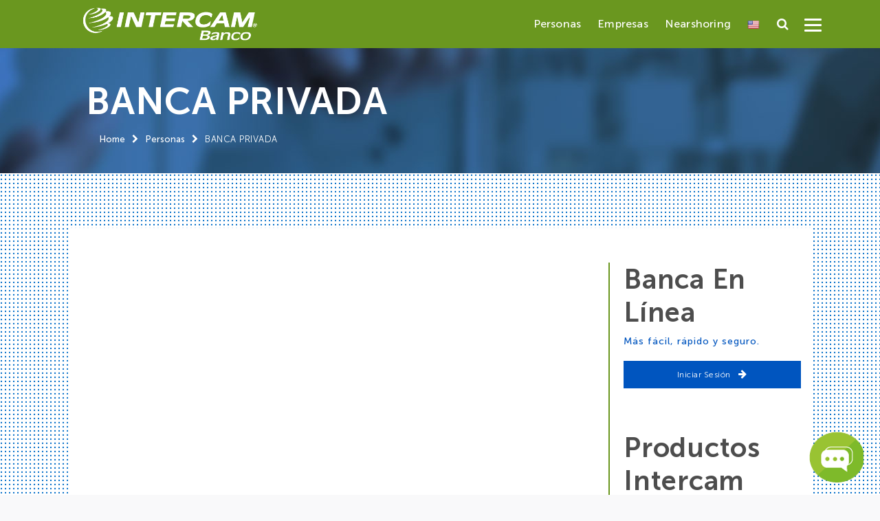

--- FILE ---
content_type: text/html; charset=UTF-8
request_url: https://www.intercam.com.mx/personas/banca-privada/
body_size: 33967
content:

<!DOCTYPE html>
<html lang="es-ES">
<head>
	<meta charset="UTF-8">
        <meta name="viewport" content="width=device-width, initial-scale=1">
	<meta http-equiv="X-UA-Compatible" content="IE=edge">
	<meta content="telephone=no" name="format-detection">
        <script defer src="https://cdn-widgets.chattigo.com/webchat-widget.js"></script>
	<title>BANCA PRIVADA | Intercam</title>
<meta name='robots' content='max-image-preview:large' />
<link rel="alternate" hreflang="es" href="https://www.intercam.com.mx/personas/banca-privada/" />
<link rel="alternate" hreflang="x-default" href="https://www.intercam.com.mx/personas/banca-privada/" />

<!-- All In One SEO Pack 3.6.2[344,381] -->
<script type="application/ld+json" class="aioseop-schema">{"@context":"https://schema.org","@graph":[{"@type":"Organization","@id":"https://www.intercam.com.mx/#organization","url":"https://www.intercam.com.mx/","name":"Intercam","sameAs":[]},{"@type":"WebSite","@id":"https://www.intercam.com.mx/#website","url":"https://www.intercam.com.mx/","name":"Intercam","publisher":{"@id":"https://www.intercam.com.mx/#organization"},"potentialAction":{"@type":"SearchAction","target":"https://www.intercam.com.mx/?s={search_term_string}","query-input":"required name=search_term_string"}},{"@type":"WebPage","@id":"https://www.intercam.com.mx/personas/banca-privada/#webpage","url":"https://www.intercam.com.mx/personas/banca-privada/","inLanguage":"es","name":"BANCA PRIVADA","isPartOf":{"@id":"https://www.intercam.com.mx/#website"},"breadcrumb":{"@id":"https://www.intercam.com.mx/personas/banca-privada/#breadcrumblist"},"datePublished":"2018-11-11T19:51:53-06:00","dateModified":"2018-11-12T14:17:03-06:00"},{"@type":"BreadcrumbList","@id":"https://www.intercam.com.mx/personas/banca-privada/#breadcrumblist","itemListElement":[{"@type":"ListItem","position":1,"item":{"@type":"WebPage","@id":"https://www.intercam.com.mx/","url":"https://www.intercam.com.mx/","name":"Intercam"}},{"@type":"ListItem","position":2,"item":{"@type":"WebPage","@id":"https://www.intercam.com.mx/personas/","url":"https://www.intercam.com.mx/personas/","name":"Personas"}},{"@type":"ListItem","position":3,"item":{"@type":"WebPage","@id":"https://www.intercam.com.mx/personas/banca-privada/","url":"https://www.intercam.com.mx/personas/banca-privada/","name":"BANCA PRIVADA"}}]}]}</script>
<link rel="canonical" href="https://www.intercam.com.mx/personas/banca-privada/" />
<!-- All In One SEO Pack -->
<link rel='dns-prefetch' href='//use.fontawesome.com' />
<link rel='dns-prefetch' href='//s.w.org' />
<link rel="alternate" type="application/rss+xml" title="Intercam &raquo; Feed" href="https://www.intercam.com.mx/feed/" />
<link rel="alternate" type="application/rss+xml" title="Intercam &raquo; RSS de los comentarios" href="https://www.intercam.com.mx/comments/feed/" />
		<script type="text/javascript">
			window._wpemojiSettings = {"baseUrl":"https:\/\/s.w.org\/images\/core\/emoji\/13.1.0\/72x72\/","ext":".png","svgUrl":"https:\/\/s.w.org\/images\/core\/emoji\/13.1.0\/svg\/","svgExt":".svg","source":{"concatemoji":"https:\/\/www.intercam.com.mx\/wp-includes\/js\/wp-emoji-release.min.js?ver=5.8.3"}};
			!function(e,a,t){var n,r,o,i=a.createElement("canvas"),p=i.getContext&&i.getContext("2d");function s(e,t){var a=String.fromCharCode;p.clearRect(0,0,i.width,i.height),p.fillText(a.apply(this,e),0,0);e=i.toDataURL();return p.clearRect(0,0,i.width,i.height),p.fillText(a.apply(this,t),0,0),e===i.toDataURL()}function c(e){var t=a.createElement("script");t.src=e,t.defer=t.type="text/javascript",a.getElementsByTagName("head")[0].appendChild(t)}for(o=Array("flag","emoji"),t.supports={everything:!0,everythingExceptFlag:!0},r=0;r<o.length;r++)t.supports[o[r]]=function(e){if(!p||!p.fillText)return!1;switch(p.textBaseline="top",p.font="600 32px Arial",e){case"flag":return s([127987,65039,8205,9895,65039],[127987,65039,8203,9895,65039])?!1:!s([55356,56826,55356,56819],[55356,56826,8203,55356,56819])&&!s([55356,57332,56128,56423,56128,56418,56128,56421,56128,56430,56128,56423,56128,56447],[55356,57332,8203,56128,56423,8203,56128,56418,8203,56128,56421,8203,56128,56430,8203,56128,56423,8203,56128,56447]);case"emoji":return!s([10084,65039,8205,55357,56613],[10084,65039,8203,55357,56613])}return!1}(o[r]),t.supports.everything=t.supports.everything&&t.supports[o[r]],"flag"!==o[r]&&(t.supports.everythingExceptFlag=t.supports.everythingExceptFlag&&t.supports[o[r]]);t.supports.everythingExceptFlag=t.supports.everythingExceptFlag&&!t.supports.flag,t.DOMReady=!1,t.readyCallback=function(){t.DOMReady=!0},t.supports.everything||(n=function(){t.readyCallback()},a.addEventListener?(a.addEventListener("DOMContentLoaded",n,!1),e.addEventListener("load",n,!1)):(e.attachEvent("onload",n),a.attachEvent("onreadystatechange",function(){"complete"===a.readyState&&t.readyCallback()})),(n=t.source||{}).concatemoji?c(n.concatemoji):n.wpemoji&&n.twemoji&&(c(n.twemoji),c(n.wpemoji)))}(window,document,window._wpemojiSettings);
		</script>
		<style type="text/css">
img.wp-smiley,
img.emoji {
	display: inline !important;
	border: none !important;
	box-shadow: none !important;
	height: 1em !important;
	width: 1em !important;
	margin: 0 .07em !important;
	vertical-align: -0.1em !important;
	background: none !important;
	padding: 0 !important;
}
</style>
	<link rel='stylesheet' id='layerslider-css'  href='https://www.intercam.com.mx/wp-content/plugins/LayerSlider/static/layerslider/css/layerslider.css?ver=6.8.4' type='text/css' media='all' />
<link rel='stylesheet' id='wp-block-library-css'  href='https://www.intercam.com.mx/wp-includes/css/dist/block-library/style.min.css?ver=5.8.3' type='text/css' media='all' />
<link rel='stylesheet' id='pdfemb-gutenberg-block-backend-js-css'  href='https://www.intercam.com.mx/wp-content/plugins/pdf-embedder/css/pdfemb-blocks.css?ver=5.8.3' type='text/css' media='all' />
<link rel='stylesheet' id='contact-form-7-css'  href='https://www.intercam.com.mx/wp-content/plugins/contact-form-7/includes/css/styles.css?ver=5.1.3' type='text/css' media='all' />
<link rel='stylesheet' id='dt-animation-css-css'  href='https://www.intercam.com.mx/wp-content/plugins/designthemes-core-features/shortcodes/css/animations.css?ver=5.8.3' type='text/css' media='all' />
<link rel='stylesheet' id='dt-slick-css-css'  href='https://www.intercam.com.mx/wp-content/plugins/designthemes-core-features/shortcodes/css/slick.css?ver=5.8.3' type='text/css' media='all' />
<link rel='stylesheet' id='dt-sc-css-css'  href='https://www.intercam.com.mx/wp-content/plugins/designthemes-core-features/shortcodes/css/shortcodes.css?ver=5.8.3' type='text/css' media='all' />
<link rel='stylesheet' id='exit_notifier-frontend-css'  href='https://www.intercam.com.mx/wp-content/plugins/exit-notifier/assets/css/frontend.css?ver=1.9.1' type='text/css' media='all' />
<link rel='stylesheet' id='exit_notifier-jAlert-css'  href='https://www.intercam.com.mx/wp-content/plugins/exit-notifier/assets/css/jAlert.min.css?ver=1.9.1' type='text/css' media='all' />
<link rel='stylesheet' id='rs-plugin-settings-css'  href='https://www.intercam.com.mx/wp-content/plugins/revslider/public/assets/css/settings.css?ver=5.4.3.1' type='text/css' media='all' />
<style id='rs-plugin-settings-inline-css' type='text/css'>
#rs-demo-id {}
</style>
<link rel='stylesheet' id='wpsl-styles-css'  href='https://www.intercam.com.mx/wp-content/plugins/wp-store-locator/css/styles.min.css?ver=2.2.23' type='text/css' media='all' />
<link rel='stylesheet' id='wpml-legacy-dropdown-0-css'  href='//www.intercam.com.mx/wp-content/plugins/sitepress-multilingual-cms/templates/language-switchers/legacy-dropdown/style.min.css?ver=1' type='text/css' media='all' />
<style id='wpml-legacy-dropdown-0-inline-css' type='text/css'>
.wpml-ls-statics-shortcode_actions, .wpml-ls-statics-shortcode_actions .wpml-ls-sub-menu, .wpml-ls-statics-shortcode_actions a {border-color:#cdcdcd;}.wpml-ls-statics-shortcode_actions a {color:#444444;background-color:#ffffff;}.wpml-ls-statics-shortcode_actions a:hover,.wpml-ls-statics-shortcode_actions a:focus {color:#000000;background-color:#eeeeee;}.wpml-ls-statics-shortcode_actions .wpml-ls-current-language>a {color:#444444;background-color:#ffffff;}.wpml-ls-statics-shortcode_actions .wpml-ls-current-language:hover>a, .wpml-ls-statics-shortcode_actions .wpml-ls-current-language>a:focus {color:#000000;background-color:#eeeeee;}
</style>
<link rel='stylesheet' id='wpml-menu-item-0-css'  href='//www.intercam.com.mx/wp-content/plugins/sitepress-multilingual-cms/templates/language-switchers/menu-item/style.min.css?ver=1' type='text/css' media='all' />
<link rel='stylesheet' id='megamenu-css'  href='https://www.intercam.com.mx/wp-content/uploads/maxmegamenu/style_es.css?ver=cbb0ff' type='text/css' media='all' />
<link rel='stylesheet' id='dashicons-css'  href='https://www.intercam.com.mx/wp-includes/css/dashicons.min.css?ver=5.8.3' type='text/css' media='all' />
<!--[if lt IE 9]>
<link rel='stylesheet' id='vc_lte_ie9-css'  href='https://www.intercam.com.mx/wp-content/plugins/js_composer/assets/css/vc_lte_ie9.min.css?ver=6.0.3' type='text/css' media='screen' />
<![endif]-->
<link rel='stylesheet' id='responsive-menu-pro-bootstrap-css-css'  href='https://www.intercam.com.mx/wp-content/plugins/responsive-menu-pro/public/css/admin/bootstrap.css' type='text/css' media='all' />
<link rel='stylesheet' id='bsf-Defaults-css'  href='https://www.intercam.com.mx/wp-content/uploads/smile_fonts/Defaults/Defaults.css?ver=5.8.3' type='text/css' media='all' />
<link rel='stylesheet' id='consultancy-css'  href='https://www.intercam.com.mx/wp-content/themes/consultancy/style.css?ver=1.0' type='text/css' media='all' />
<style id='consultancy-inline-css' type='text/css'>
.dt-sc-menu-sorting a { color: rgba(0,85,191, 0.6) }.dt-sc-team.type2 .dt-sc-team-thumb .dt-sc-team-thumb-overlay, .dt-sc-hexagon-image span:before, .dt-sc-keynote-speakers .dt-sc-speakers-thumb .dt-sc-speakers-thumb-overlay {  background: rgba(0,85,191, 0.9) }.portfolio .image-overlay, .recent-portfolio-widget ul li a:before, .dt-sc-image-caption.type2:hover .dt-sc-image-content, .dt-sc-fitness-program-short-details-wrapper .dt-sc-fitness-program-short-details { background: rgba(0,85,191, 0.9) }.dt-sc-icon-box.type10 .icon-wrapper:before, .dt-sc-contact-info.type4 span:after, .dt-sc-pr-tb-col.type2 .dt-sc-tb-header:before { box-shadow:5px 0px 0px 0px #0055bf}.dt-sc-icon-box.type10:hover .icon-wrapper:before { box-shadow:7px 0px 0px 0px #0055bf}.dt-sc-counter.type6 .dt-sc-couter-icon-holder:before { box-shadow:5px 1px 0px 0px #0055bf}.dt-sc-button.with-shadow.white, .dt-sc-pr-tb-col.type2 .dt-sc-buy-now a { box-shadow:3px 3px 0px 0px #0055bf}.dt-sc-restaurant-events-list .dt-sc-restaurant-event-details h6:before { border-bottom-color: rgba(0,85,191,0.6) }.portfolio.type4 .image-overlay, .dt-sc-timeline-section.type4 .dt-sc-timeline-thumb-overlay, .dt-sc-yoga-classes .dt-sc-yoga-classes-image-wrapper:before, .dt-sc-yoga-course .dt-sc-yoga-course-thumb-overlay, .dt-sc-yoga-program .dt-sc-yoga-program-thumb-overlay, .dt-sc-yoga-pose .dt-sc-yoga-pose-thumb:before, .dt-sc-yoga-teacher .dt-sc-yoga-teacher-thumb:before, .dt-sc-doctors .dt-sc-doctors-thumb-overlay, .dt-sc-event-addon > .dt-sc-event-addon-date, .dt-sc-course .dt-sc-course-overlay, .dt-sc-process-steps .dt-sc-process-thumb-overlay { background: rgba(0,85,191,0.85) }@media only screen and (max-width: 767px) { .dt-sc-contact-info.type4:after, .dt-sc-icon-box.type10 .icon-content h4:after, .dt-sc-counter.type6.last h4::before, .dt-sc-counter.type6 h4::after { background-color:#0055bf} }@media only screen and (max-width: 767px) { .dt-sc-timeline-section.type2, .dt-sc-timeline-section.type2::before { border-color:#0055bf} }
</style>
<link rel='stylesheet' id='consultancy-base-css'  href='https://www.intercam.com.mx/wp-content/themes/consultancy/css/base.css?ver=1.0' type='text/css' media='all' />
<link rel='stylesheet' id='consultancy-grid-css'  href='https://www.intercam.com.mx/wp-content/themes/consultancy/css/grid.css?ver=1.0' type='text/css' media='all' />
<link rel='stylesheet' id='consultancy-widget-css'  href='https://www.intercam.com.mx/wp-content/themes/consultancy/css/widget.css?ver=1.0' type='text/css' media='all' />
<link rel='stylesheet' id='consultancy-layout-css'  href='https://www.intercam.com.mx/wp-content/themes/consultancy/css/layout.css?ver=1.0' type='text/css' media='all' />
<link rel='stylesheet' id='consultancy-blog-css'  href='https://www.intercam.com.mx/wp-content/themes/consultancy/css/blog.css?ver=1.0' type='text/css' media='all' />
<link rel='stylesheet' id='consultancy-portfolio-css'  href='https://www.intercam.com.mx/wp-content/themes/consultancy/css/portfolio.css?ver=1.0' type='text/css' media='all' />
<link rel='stylesheet' id='consultancy-contact-css'  href='https://www.intercam.com.mx/wp-content/themes/consultancy/css/contact.css?ver=1.0' type='text/css' media='all' />
<link rel='stylesheet' id='consultancy-custom-class-css'  href='https://www.intercam.com.mx/wp-content/themes/consultancy/css/custom-class.css?ver=1.0' type='text/css' media='all' />
<link rel='stylesheet' id='prettyphoto-css'  href='https://www.intercam.com.mx/wp-content/plugins/js_composer/assets/lib/prettyphoto/css/prettyPhoto.min.css?ver=6.0.3' type='text/css' media='all' />
<link rel='stylesheet' id='custom-font-awesome-css'  href='https://www.intercam.com.mx/wp-content/themes/consultancy/css/font-awesome.min.css?ver=4.3.0' type='text/css' media='all' />
<link rel='stylesheet' id='pe-icon-7-stroke-css'  href='https://www.intercam.com.mx/wp-content/themes/consultancy/css/pe-icon-7-stroke.css?ver=5.8.3' type='text/css' media='all' />
<link rel='stylesheet' id='stroke-gap-icons-style-css'  href='https://www.intercam.com.mx/wp-content/themes/consultancy/css/stroke-gap-icons-style.css?ver=5.8.3' type='text/css' media='all' />
<link rel='stylesheet' id='icon-moon-css'  href='https://www.intercam.com.mx/wp-content/themes/consultancy/css/icon-moon.css?ver=5.8.3' type='text/css' media='all' />
<link rel='stylesheet' id='material-design-iconic-css'  href='https://www.intercam.com.mx/wp-content/themes/consultancy/css/material-design-iconic-font.min.css?ver=5.8.3' type='text/css' media='all' />
<link rel='stylesheet' id='consultancy-customevent-css'  href='https://www.intercam.com.mx/wp-content/themes/consultancy/tribe-events/custom.css?ver=1.0' type='text/css' media='all' />
<link rel='stylesheet' id='consultancy-custom-css'  href='https://www.intercam.com.mx/wp-content/themes/consultancy/css/custom.css?ver=1.0' type='text/css' media='all' />
<script type='text/javascript' src='https://www.intercam.com.mx/wp-content/plugins/jquery-updater/js/jquery-3.4.1.min.js?ver=3.4.1' id='jquery-js'></script>
<script type='text/javascript' id='wpml-cookie-js-extra'>
/* <![CDATA[ */
var wpml_cookies = {"wp-wpml_current_language":{"value":"es","expires":1,"path":"\/"}};
var wpml_cookies = {"wp-wpml_current_language":{"value":"es","expires":1,"path":"\/"}};
/* ]]> */
</script>
<script type='text/javascript' src='https://www.intercam.com.mx/wp-content/plugins/sitepress-multilingual-cms/res/js/cookies/language-cookie.js?ver=4.5.2' id='wpml-cookie-js'></script>
<script type='text/javascript' id='layerslider-greensock-js-extra'>
/* <![CDATA[ */
var LS_Meta = {"v":"6.8.4"};
/* ]]> */
</script>
<script type='text/javascript' src='https://www.intercam.com.mx/wp-content/plugins/LayerSlider/static/layerslider/js/greensock.js?ver=1.19.0' id='layerslider-greensock-js'></script>
<script type='text/javascript' src='https://www.intercam.com.mx/wp-content/plugins/LayerSlider/static/layerslider/js/layerslider.kreaturamedia.jquery.js?ver=6.8.4' id='layerslider-js'></script>
<script type='text/javascript' src='https://www.intercam.com.mx/wp-content/plugins/LayerSlider/static/layerslider/js/layerslider.transitions.js?ver=6.8.4' id='layerslider-transitions-js'></script>
<script type='text/javascript' id='exit_notifier-frontend-js-extra'>
/* <![CDATA[ */
var ExitBoxSettings = {"exitbox_version":"1.9.1","siteroot":"www.intercam.com.mx","siteurl":"https:\/\/www.intercam.com.mx","title":"","body":"<p class='alert-esp'>Est\u00e1s saliendo de https:\/\/www.intercam.com.mx para entrar a un sitio ajeno a Intercam, el cual es responsable de sus propios contenidos y mantiene su pol\u00edtica de privacidad y seguridad.<\/p>\r\n<p class='alert-eng'>You are about to leave https:\/\/www.intercam.com.mx to access an external website not affiliated with Intercam. Please be aware that this external site is responsible for its own content and maintains its own privacy and security policies.<\/p>","GoButtonText":"CONTINUAR","Include_URL":"","CancelButtonText":"","alt_title":"","alt_body":"","alt_GoButtonText":"","alt_Include_URL":"","alt_CancelButtonText":"","alt_classname":"altExitNotifier","activate_custom_content":"on","apply_to_all_offsite_links":"","jquery_selector_field":"a[href*=\"tipsanonimos.com\/intercamteescucha\/View\/Home\/\"],a[href*=\"podcasts.apple.com\/mx\/podcast\/entorno-y-econom%C3%ADa-en-breve\/id1534538459\"],a[href*=\"elsoldelbajio.com.mx\/local\/inauguran-sucursal-de-intercam-banco-en-celaya-9966769.html\"],a[href*=\"citywireamericas.com\/ezine\/top20-female-2020\"],a[href*=\"open.spotify.com\/\"],a[href*=\"acams.org\"],a[href*=\"radiopublic.com\/\"],a[href*=\"gob.mx\/\"],a[href*=\"intercamblog.com\/\"],a[href*=\"buro.gob.mx\"],a[href*=\"condusef.gob.mx\"],a[href*=\"ipab.org.mx\"],a[href*=\"actinver.com.mx\"],a[href*=\"scotiatrade.com\"],a[href*=\"suraim.com.mx\"],a[href*=\"ofnafin.com.mx\"],a[href*=\"banorte.com\/fondosdeinversion\"],a[href*=\"valmex.com.mx\"],a[href*=\"principal.com.mx\"],a[href*=\"gbmfondos.com.mx\"],a[href*=\"cgcompass.com\/\"],a[href*=\"www.franklintempleton.com.mx\"],a[href*=\"abm.org.mx\/PGEF\/\"],a[href*=\"eduweb.condusef.gob.mx\/\"],a[href*=\"intercam.com.pr\"],a[href*=\"facebook.com\"],a[href*=\"linkedin.com\"],a[href*=\"instagram.com\"],a[href*=\"twitter.com\"],a[href*=\"youtube.com\"],a[href*=\"wa.me\"],a[href*=\"gob.mx\/ipab\"],a[href*=\"condusef.org.mx\"]:not([href*=\"intercam.com.mx\"])","new_window":"on","css_exclusion_class":"noExitNotifier","relnofollow":"","enable_notifier_for_forms":"","apply_to_all_offsite_forms":"","jquery_form_selector_field":"form[action*=\"\/\/\"]:not([action*=\"www.intercam.com.mx\"])","sa2_or_jAlert":"jAlert","theme":"default","backgroundcolor":"black","blurbackground":"","size":"md","showAnimation":"fadeIn","hideAnimation":"fadeOut","visual":"","enable_timeout":"","timeout_text_continue":"Continue in {seconds} seconds.","timeout_text_cancel":"Cancel in {seconds} seconds.","continue_or_cancel":"continue","timeout_seconds":"10","enable_progressbar":"","timeout_statement":"on","custom_css":"","advanced_custom_css":".ja_body {\r\n      background: rgba(106,151,31,.8);\r\n}\r\n.ja_body p {\r\n        color: #fff;\r\n}\r\n.ja_btn_wrap.optBack {\r\n    background: rgba(106,151,31,0);\r\n    margin: 25px -20px -20px;\r\n    padding: 5px 0;\r\n    border-bottom-left-radius: 5px;\r\n    border-bottom-right-radius: 5px;\r\n}\r\n.ja_btn_green, .ja_btn_green:link, .ja_btn_green:visited {\r\n    background: transparent;\r\n    color: #fff;\r\n}\r\n.ja_btn_green:hover {\r\n    background: transparent;\r\n}","addclasses":"","classestoadd":"","debugtoconsole":""};
/* ]]> */
</script>
<script type='text/javascript' src='https://www.intercam.com.mx/wp-content/plugins/exit-notifier/assets/js/frontend.js?ver=1.9.1' id='exit_notifier-frontend-js'></script>
<script type='text/javascript' src='https://www.intercam.com.mx/wp-content/plugins/exit-notifier/assets/js/jAlert.min.js?ver=1.9.1' id='exit_notifier-jAlert.min-js'></script>
<script type='text/javascript' src='https://www.intercam.com.mx/wp-content/plugins/exit-notifier/assets/js/sweetalert2.all.min.js?ver=1.9.1' id='exit_notifier-sa2.min-js'></script>
<script type='text/javascript' src='https://www.intercam.com.mx/wp-content/plugins/jquery-updater/js/jquery-migrate-3.0.0.min.js?ver=3.0.0' id='jquery-migrate-js'></script>
<script type='text/javascript' src='https://www.intercam.com.mx/wp-content/plugins/revslider/public/assets/js/jquery.themepunch.tools.min.js?ver=5.4.3.1' id='tp-tools-js'></script>
<script type='text/javascript' src='https://www.intercam.com.mx/wp-content/plugins/revslider/public/assets/js/jquery.themepunch.revolution.min.js?ver=5.4.3.1' id='revmin-js'></script>
<script type='text/javascript' src='//www.intercam.com.mx/wp-content/plugins/sitepress-multilingual-cms/templates/language-switchers/legacy-dropdown/script.min.js?ver=1' id='wpml-legacy-dropdown-0-js'></script>
<script type='text/javascript' src='https://use.fontawesome.com/b6bedb3084.js' id='responsive-menu-pro-font-awesome-js'></script>
<script type='text/javascript' src='https://www.intercam.com.mx/wp-content/plugins/responsive-menu-pro/public/js/admin/bootstrap.js' id='responsive-menu-pro-bootstrap-js-js'></script>
<script type='text/javascript' src='https://www.intercam.com.mx/wp-content/themes/consultancy/framework/js/modernizr.custom.js?ver=5.8.3' id='modernizr-custom-js'></script>
<meta name="generator" content="Powered by LayerSlider 6.8.4 - Multi-Purpose, Responsive, Parallax, Mobile-Friendly Slider Plugin for WordPress." />
<!-- LayerSlider updates and docs at: https://layerslider.kreaturamedia.com -->
<link rel="EditURI" type="application/rsd+xml" title="RSD" href="https://www.intercam.com.mx/xmlrpc.php?rsd" />
<link rel="wlwmanifest" type="application/wlwmanifest+xml" href="https://www.intercam.com.mx/wp-includes/wlwmanifest.xml" /> 
<meta name="generator" content="WordPress 5.8.3" />
<link rel='shortlink' href='https://www.intercam.com.mx/?p=14548' />
<link rel="alternate" type="application/json+oembed" href="https://www.intercam.com.mx/wp-json/oembed/1.0/embed?url=https%3A%2F%2Fwww.intercam.com.mx%2Fpersonas%2Fbanca-privada%2F" />
<link rel="alternate" type="text/xml+oembed" href="https://www.intercam.com.mx/wp-json/oembed/1.0/embed?url=https%3A%2F%2Fwww.intercam.com.mx%2Fpersonas%2Fbanca-privada%2F&#038;format=xml" />
<meta name="generator" content="WPML ver:4.5.2 stt:1,2;" />
<!-- Google Tag Manager -->
<script>(function(w,d,s,l,i){w[l]=w[l]||[];w[l].push({'gtm.start':
new Date().getTime(),event:'gtm.js'});var f=d.getElementsByTagName(s)[0],
j=d.createElement(s),dl=l!='dataLayer'?'&l='+l:'';j.async=true;j.src=
'https://www.googletagmanager.com/gtm.js?id='+i+dl;f.parentNode.insertBefore(j,f);
})(window,document,'script','dataLayer','GTM-TGW497H');</script>
<!-- End Google Tag Manager -->

<!-- Global site tag (gtag.js) - Google Analytics -->
<script async src="https://www.googletagmanager.com/gtag/js?id=UA-161648072-1"></script>
<script>
  window.dataLayer = window.dataLayer || [];
  function gtag(){dataLayer.push(arguments);}
  gtag('js', new Date());

  gtag('config', 'UA-161648072-1');

gtag('config', 'AW-696462599');

</script><meta name="generator" content="Powered by WPBakery Page Builder - drag and drop page builder for WordPress."/>
<meta name="generator" content="Powered by Slider Revolution 5.4.3.1 - responsive, Mobile-Friendly Slider Plugin for WordPress with comfortable drag and drop interface." />
<link rel="icon" href="https://www.intercam.com.mx/wp-content/uploads/2018/03/cropped-favicon-1-32x32.png" sizes="32x32" />
<link rel="icon" href="https://www.intercam.com.mx/wp-content/uploads/2018/03/cropped-favicon-1-192x192.png" sizes="192x192" />
<link rel="apple-touch-icon" href="https://www.intercam.com.mx/wp-content/uploads/2018/03/cropped-favicon-1-180x180.png" />
<meta name="msapplication-TileImage" content="https://www.intercam.com.mx/wp-content/uploads/2018/03/cropped-favicon-1-270x270.png" />
<script type="text/javascript">function setREVStartSize(e){
				try{ var i=jQuery(window).width(),t=9999,r=0,n=0,l=0,f=0,s=0,h=0;					
					if(e.responsiveLevels&&(jQuery.each(e.responsiveLevels,function(e,f){f>i&&(t=r=f,l=e),i>f&&f>r&&(r=f,n=e)}),t>r&&(l=n)),f=e.gridheight[l]||e.gridheight[0]||e.gridheight,s=e.gridwidth[l]||e.gridwidth[0]||e.gridwidth,h=i/s,h=h>1?1:h,f=Math.round(h*f),"fullscreen"==e.sliderLayout){var u=(e.c.width(),jQuery(window).height());if(void 0!=e.fullScreenOffsetContainer){var c=e.fullScreenOffsetContainer.split(",");if (c) jQuery.each(c,function(e,i){u=jQuery(i).length>0?u-jQuery(i).outerHeight(!0):u}),e.fullScreenOffset.split("%").length>1&&void 0!=e.fullScreenOffset&&e.fullScreenOffset.length>0?u-=jQuery(window).height()*parseInt(e.fullScreenOffset,0)/100:void 0!=e.fullScreenOffset&&e.fullScreenOffset.length>0&&(u-=parseInt(e.fullScreenOffset,0))}f=u}else void 0!=e.minHeight&&f<e.minHeight&&(f=e.minHeight);e.c.closest(".rev_slider_wrapper").css({height:f})					
				}catch(d){console.log("Failure at Presize of Slider:"+d)}
			};</script>
<style>button#responsive-menu-pro-button,
#responsive-menu-pro-container {
    display: none;
    -webkit-text-size-adjust: 100%;
}

#responsive-menu-pro-container {
    z-index: 99998;
}

@media screen and (max-width: 8000px) {

    #responsive-menu-pro-container {
        display: block;
        position: fixed;
        top: 0;
        bottom: 0;
                padding-bottom: 5px;
        margin-bottom: -5px;
        outline: 1px solid transparent;
        overflow-y: auto;
        overflow-x: hidden;
    }

    #responsive-menu-pro-container .responsive-menu-pro-search-box {
        width: 100%;
        padding: 0 2%;
        border-radius: 2px;
        height: 50px;
        -webkit-appearance: none;
    }

    #responsive-menu-pro-container.push-left,
    #responsive-menu-pro-container.slide-left {
        transform: translateX(-100%);
        -ms-transform: translateX(-100%);
        -webkit-transform: translateX(-100%);
        -moz-transform: translateX(-100%);
    }

    .responsive-menu-pro-open #responsive-menu-pro-container.push-left,
    .responsive-menu-pro-open #responsive-menu-pro-container.slide-left {
        transform: translateX(0);
        -ms-transform: translateX(0);
        -webkit-transform: translateX(0);
        -moz-transform: translateX(0);
    }

    #responsive-menu-pro-container.push-top,
    #responsive-menu-pro-container.slide-top {
        transform: translateY(-100%);
        -ms-transform: translateY(-100%);
        -webkit-transform: translateY(-100%);
        -moz-transform: translateY(-100%);
    }

    .responsive-menu-pro-open #responsive-menu-pro-container.push-top,
    .responsive-menu-pro-open #responsive-menu-pro-container.slide-top {
        transform: translateY(0);
        -ms-transform: translateY(0);
        -webkit-transform: translateY(0);
        -moz-transform: translateY(0);
    }

    #responsive-menu-pro-container.push-right,
    #responsive-menu-pro-container.slide-right {
        transform: translateX(100%);
        -ms-transform: translateX(100%);
        -webkit-transform: translateX(100%);
        -moz-transform: translateX(100%);
    }

    .responsive-menu-pro-open #responsive-menu-pro-container.push-right,
    .responsive-menu-pro-open #responsive-menu-pro-container.slide-right {
        transform: translateX(0);
        -ms-transform: translateX(0);
        -webkit-transform: translateX(0);
        -moz-transform: translateX(0);
    }

    #responsive-menu-pro-container.push-bottom,
    #responsive-menu-pro-container.slide-bottom {
        transform: translateY(100%);
        -ms-transform: translateY(100%);
        -webkit-transform: translateY(100%);
        -moz-transform: translateY(100%);
    }

    .responsive-menu-pro-open #responsive-menu-pro-container.push-bottom,
    .responsive-menu-pro-open #responsive-menu-pro-container.slide-bottom {
        transform: translateY(0);
        -ms-transform: translateY(0);
        -webkit-transform: translateY(0);
        -moz-transform: translateY(0);
    }

    #responsive-menu-pro-container,
    #responsive-menu-pro-container:before,
    #responsive-menu-pro-container:after,
    #responsive-menu-pro-container *,
    #responsive-menu-pro-container *:before,
    #responsive-menu-pro-container *:after {
        box-sizing: border-box;
        margin: 0;
        padding: 0;
    }

    #responsive-menu-pro-container #responsive-menu-pro-search-box,
    #responsive-menu-pro-container #responsive-menu-pro-additional-content,
    #responsive-menu-pro-container #responsive-menu-pro-title {
        padding: 25px 5%;
    }

    #responsive-menu-pro-container #responsive-menu-pro,
    #responsive-menu-pro-container #responsive-menu-pro ul {
        width: 100%;
   }

    #responsive-menu-pro-container #responsive-menu-pro ul.responsive-menu-pro-submenu {
        display: none;
    }

    #responsive-menu-pro-container #responsive-menu-pro ul.responsive-menu-pro-submenu.responsive-menu-pro-submenu-open {
     display: block;
    }

            #responsive-menu-pro-container #responsive-menu-pro ul.responsive-menu-pro-submenu-depth-1 a.responsive-menu-pro-item-link {
            padding-left: 10%;
        }

        #responsive-menu-pro-container #responsive-menu-pro ul.responsive-menu-pro-submenu-depth-2 a.responsive-menu-pro-item-link {
            padding-left: 15%;
        }

        #responsive-menu-pro-container #responsive-menu-pro ul.responsive-menu-pro-submenu-depth-3 a.responsive-menu-pro-item-link {
            padding-left: 20%;
        }

        #responsive-menu-pro-container #responsive-menu-pro ul.responsive-menu-pro-submenu-depth-4 a.responsive-menu-pro-item-link {
            padding-left: 25%;
        }

        #responsive-menu-pro-container #responsive-menu-pro ul.responsive-menu-pro-submenu-depth-5 a.responsive-menu-pro-item-link {
            padding-left: 30%;
        }
    
    #responsive-menu-pro-container li.responsive-menu-pro-item {
        width: 100%;
        list-style: none;
    }

    #responsive-menu-pro-container li.responsive-menu-pro-item a {
        width: 100%;
        display: block;
        text-decoration: none;
        padding: 0 5%;
        position: relative;
    }

    #responsive-menu-pro-container li.responsive-menu-pro-item a .glyphicon,
    #responsive-menu-pro-container li.responsive-menu-pro-item a .fa {
        margin-right: 15px;
    }

    #responsive-menu-pro-container li.responsive-menu-pro-item a .responsive-menu-pro-subarrow {
        position: absolute;
        top: 0;
        bottom: 0;
        text-align: center;
        overflow: hidden;
    }

    #responsive-menu-pro-container li.responsive-menu-pro-item a .responsive-menu-pro-subarrow .glyphicon,
    #responsive-menu-pro-container li.responsive-menu-pro-item a .responsive-menu-pro-subarrow .fa {
        margin-right: 0;
    }

    button#responsive-menu-pro-button .responsive-menu-pro-button-icon-inactive {
        display: none;
    }

    button#responsive-menu-pro-button {
        z-index: 99999;
        display: none;
        overflow: hidden;
        outline: none;
    }

    button#responsive-menu-pro-button img {
        max-width: 100%;
    }

    .responsive-menu-pro-label {
        display: inline-block;
        font-weight: 600;
        margin: 0 5px;
        vertical-align: middle;
    }

    .responsive-menu-pro-accessible {
        display: inline-block;
    }

    .responsive-menu-pro-accessible .responsive-menu-pro-box {
        display: inline-block;
        vertical-align: middle;
    }

    .responsive-menu-pro-label.responsive-menu-pro-label-top,
    .responsive-menu-pro-label.responsive-menu-pro-label-bottom {
        display: block;
        margin: 0 auto;
    }

    button#responsive-menu-pro-button {
        padding: 0 0;
        display: inline-block;
        cursor: pointer;
        transition-property: opacity, filter;
        transition-duration: 0.15s;
        transition-timing-function: linear;
        font: inherit;
        color: inherit;
        text-transform: none;
        background-color: transparent;
        border: 0;
        margin: 0;
    }

    .responsive-menu-pro-box {
        width: 25px;
        height: 19px;
        display: inline-block;
        position: relative;
    }

    .responsive-menu-pro-inner {
        display: block;
        top: 50%;
        margin-top: -1.5px;
    }

    .responsive-menu-pro-inner,
    .responsive-menu-pro-inner::before,
    .responsive-menu-pro-inner::after {
        width: 25px;
        height: 3px;
        background-color: #ffffff;
        border-radius: 4px;
        position: absolute;
        transition-property: transform;
        transition-duration: 0.15s;
        transition-timing-function: ease;
    }

    .responsive-menu-pro-open .responsive-menu-pro-inner,
    .responsive-menu-pro-open .responsive-menu-pro-inner::before,
    .responsive-menu-pro-open .responsive-menu-pro-inner::after {
        background-color: #ffffff;
    }

    button#responsive-menu-pro-button:hover .responsive-menu-pro-inner,
    button#responsive-menu-pro-button:hover .responsive-menu-pro-inner::before,
    button#responsive-menu-pro-button:hover .responsive-menu-pro-inner::after,
    button#responsive-menu-pro-button:hover .responsive-menu-pro-open .responsive-menu-pro-inner,
    button#responsive-menu-pro-button:hover .responsive-menu-pro-open .responsive-menu-pro-inner::before,
    button#responsive-menu-pro-button:hover .responsive-menu-pro-open .responsive-menu-pro-inner::after,
    button#responsive-menu-pro-button:focus .responsive-menu-pro-inner,
    button#responsive-menu-pro-button:focus .responsive-menu-pro-inner::before,
    button#responsive-menu-pro-button:focus .responsive-menu-pro-inner::after,
    button#responsive-menu-pro-button:focus .responsive-menu-pro-open .responsive-menu-pro-inner,
    button#responsive-menu-pro-button:focus .responsive-menu-pro-open .responsive-menu-pro-inner::before,
    button#responsive-menu-pro-button:focus .responsive-menu-pro-open .responsive-menu-pro-inner::after {
        background-color: rgba(0, 85, 191, 1);
    }

    .responsive-menu-pro-inner::before,
    .responsive-menu-pro-inner::after {
        content: "";
        display: block;
    }

    .responsive-menu-pro-inner::before {
        top: -8px;
    }

    .responsive-menu-pro-inner::after {
        bottom: -8px;
    }

            .responsive-menu-pro-elastic .responsive-menu-pro-inner {
    top: 1.5px;
    transition-duration: 0.4s;
    transition-timing-function: cubic-bezier(0.68, -0.55, 0.265, 1.55);
}

.responsive-menu-pro-elastic .responsive-menu-pro-inner::before {
    top: 8px;
    transition: opacity 0.15s 0.4s ease;
}

.responsive-menu-pro-elastic .responsive-menu-pro-inner::after {
    top: 16px;
    transition: transform 0.4s cubic-bezier(0.68, -0.55, 0.265, 1.55);
}

.responsive-menu-pro-elastic.is-active .responsive-menu-pro-inner {
    transform: translate3d(0, 8px, 0) rotate(135deg);
    transition-delay: 0.1s;
}

.responsive-menu-pro-elastic.is-active .responsive-menu-pro-inner::before {
    transition-delay: 0s;
    opacity: 0;
}

.responsive-menu-pro-elastic.is-active .responsive-menu-pro-inner::after {
    transform: translate3d(0, -16px, 0) rotate(-270deg);
    transition-delay: 0.1s;
}    
    button#responsive-menu-pro-button {
        width: 55px;
        height: 50px;
        position: fixed;
        top: 20px;
        right: 1px;
        display: inline-block;
        transition: transform 0.5s, background-color 0.5s;
            }

    

    
    button#responsive-menu-pro-button .responsive-menu-pro-box {
        color: #ffffff;
    }

    .responsive-menu-pro-open button#responsive-menu-pro-button .responsive-menu-pro-box {
        color: #ffffff;
    }

    .responsive-menu-pro-label {
        color: #ffffff;
        font-size: 14px;
        line-height: 13px;
            }

    .responsive-menu-pro-label .responsive-menu-pro-button-text-open {
        display: none;
    }

    
            html.responsive-menu-pro-open {
            cursor: pointer;
        }
        
        html.responsive-menu-pro-open #responsive-menu-pro-container {
            cursor: initial;
        }
    
    .responsive-menu-pro-fade-top #responsive-menu-pro-container,
    .responsive-menu-pro-fade-left #responsive-menu-pro-container,
    .responsive-menu-pro-fade-right #responsive-menu-pro-container,
    .responsive-menu-pro-fade-bottom #responsive-menu-pro-container {
        display: none;
    }

    
    
        
    #responsive-menu-pro-container {
        width: 320px; 
        right: 0;
                    background: rgba(0, 85, 191, 1);
                        transition: transform 0.5s;
        text-align: left;
                                    }

    #responsive-menu-pro-container #responsive-menu-pro-wrapper {   
        background: rgba(0, 85, 191, 1);
    }

    #responsive-menu-pro-container #responsive-menu-pro-additional-content {
        color: #ffffff;
    }

    #responsive-menu-pro-container .responsive-menu-pro-search-box {
        background: #ffffff;
        border: 2px solid #dadada;
        color: #333333;
    }

    #responsive-menu-pro-container .responsive-menu-pro-search-box:-ms-input-placeholder,
    #responsive-menu-pro-container .responsive-menu-pro-search-box::-webkit-input-placeholder,
    #responsive-menu-pro-container .responsive-menu-pro-search-box:-moz-placeholder,
    #responsive-menu-pro-container .responsive-menu-pro-search-box::-moz-placeholder {
        color: ;
    }

    #responsive-menu-pro-container .responsive-menu-pro-search-box:-moz-placeholder,
    #responsive-menu-pro-container .responsive-menu-pro-search-box::-moz-placeholder {
        opacity: 1;
    }

    #responsive-menu-pro-container .responsive-menu-pro-item-link,
    #responsive-menu-pro-container #responsive-menu-pro-title,
    #responsive-menu-pro-container .responsive-menu-pro-subarrow {
        transition: background-color 0.5s,
                    border-color 0.5s,
                    color 0.5s;
    }

    #responsive-menu-pro-container #responsive-menu-pro-title {
        background-color: rgba(0, 85, 191, 1);
        color: #ffffff;
        font-size: 20px;
    }

    #responsive-menu-pro-container #responsive-menu-pro-title a {
        color: #ffffff;
        font-size: 20px;
        text-decoration: none;
    }

    #responsive-menu-pro-container #responsive-menu-pro-title a:hover {
        color: #ffffff;
    }

    #responsive-menu-pro-container #responsive-menu-pro-title:hover {
        background-color: rgba(0, 85, 191, 1);
        color: #ffffff;
    }

    #responsive-menu-pro-container #responsive-menu-pro-title:hover a {
        color: #ffffff;
    }

    #responsive-menu-pro-container #responsive-menu-pro-title #responsive-menu-pro-title-image {
        display: inline-block;
        vertical-align: middle;
    }

    #responsive-menu-pro-container #responsive-menu-pro-title #responsive-menu-pro-title-image img {
                    }

            #responsive-menu-pro-container #responsive-menu-pro > li {
                            margin-left: -150px;
                                }
    
    #responsive-menu-pro-container #responsive-menu-pro > li.responsive-menu-pro-item:first-child > a {
        border-top: 0px solid #212121;
    }

    #responsive-menu-pro-container #responsive-menu-pro li.responsive-menu-pro-item .responsive-menu-pro-item-link {
        font-size: 14px;
    }

    #responsive-menu-pro-container #responsive-menu-pro li.responsive-menu-pro-item a {
        height: 40px;
        line-height: 40px;
        border-bottom: 0px solid #212121;
        color: #ffffff;
        background-color: rgba(0, 85, 191, 1);
            }

    #responsive-menu-pro-container #responsive-menu-pro li.responsive-menu-pro-item a:hover {
        color: #ffffff;
        background-color: rgba(0, 85, 191, 1);
        border-color: #212121;
    }

    #responsive-menu-pro-container #responsive-menu-pro li.responsive-menu-pro-item a:hover .responsive-menu-pro-subarrow {
        color: #ffffff;
        border-color: rgba(0, 85, 191, 1);
        background-color: rgba(0, 85, 191, 1);
    }

    #responsive-menu-pro-container #responsive-menu-pro li.responsive-menu-pro-item a:hover .responsive-menu-pro-subarrow.responsive-menu-pro-subarrow-active {
        color: #ffffff;
        border-color: rgba(0, 85, 191, 1);
        background-color: rgba(0, 85, 191, 1);
    }

    #responsive-menu-pro-container #responsive-menu-pro li.responsive-menu-pro-item a .responsive-menu-pro-subarrow {
        right: 0;
        height: 40px;
        line-height: 40px;
        width: 40px;
        color: #ffffff;
        border-left: 0px solid rgba(0, 85, 191, 1);
        background-color: rgba(0, 85, 191, 1);
    }

    #responsive-menu-pro-container #responsive-menu-pro li.responsive-menu-pro-item a .responsive-menu-pro-subarrow.responsive-menu-pro-subarrow-active {
        color: #ffffff;
        border-color: rgba(0, 85, 191, 1);
        background-color: rgba(0, 85, 191, 1);
    }

    #responsive-menu-pro-container #responsive-menu-pro li.responsive-menu-pro-item a .responsive-menu-pro-subarrow.responsive-menu-pro-subarrow-active:hover {
        color: #ffffff;
        border-color: rgba(0, 85, 191, 1);
        background-color: rgba(0, 85, 191, 1);
    }

    #responsive-menu-pro-container #responsive-menu-pro li.responsive-menu-pro-item a .responsive-menu-pro-subarrow:hover {
        color: #ffffff;
        border-color: rgba(0, 85, 191, 1);
        background-color: rgba(0, 85, 191, 1);
    }

    #responsive-menu-pro-container #responsive-menu-pro li.responsive-menu-pro-item.responsive-menu-pro-current-item > .responsive-menu-pro-item-link {
        background-color: rgba(0, 85, 191, 1);
        color: #ffffff;
        border-color: #212121;
    }

    #responsive-menu-pro-container #responsive-menu-pro li.responsive-menu-pro-item.responsive-menu-pro-current-item > .responsive-menu-pro-item-link:hover {
        background-color: rgba(0, 85, 191, 1);
        color: #ffffff;
        border-color: #3f3f3f;
    }

            #responsive-menu-pro-container #responsive-menu-pro ul.responsive-menu-pro-submenu > li.responsive-menu-pro-item:first-child > a {
            border-top: 0px solid rgba(87, 87, 87, 1);
        }

        #responsive-menu-pro-container #responsive-menu-pro ul.responsive-menu-pro-submenu li.responsive-menu-pro-item .responsive-menu-pro-item-link {
                        font-size: 13px;
        }

        #responsive-menu-pro-container #responsive-menu-pro ul.responsive-menu-pro-submenu li.responsive-menu-pro-item a {
            height: 40px;
            line-height: 40px;
            border-bottom: 0px solid rgba(87, 87, 87, 1);
            color: rgba(0, 85, 191, 1);
            background-color: rgba(255, 255, 255, 1);
        }

        #responsive-menu-pro-container #responsive-menu-pro ul.responsive-menu-pro-submenu li.responsive-menu-pro-item a:hover {
            color: rgba(10, 66, 140, 1);
            background-color: rgba(255, 255, 255, 1);
            border-color: rgba(87, 87, 87, 1);
        }

        #responsive-menu-pro-container #responsive-menu-pro ul.responsive-menu-pro-submenu li.responsive-menu-pro-item a:hover .responsive-menu-pro-subarrow {
            color: #ffffff;
            border-color: rgba(0, 85, 191, 1);
            background-color: rgba(0, 85, 191, 1);
        }

        #responsive-menu-pro-container #responsive-menu-pro ul.responsive-menu-pro-submenu li.responsive-menu-pro-item a:hover .responsive-menu-pro-subarrow.responsive-menu-pro-subarrow-active {
            color: #ffffff;
            border-color: rgba(0, 85, 191, 1);
            background-color: rgba(0, 85, 191, 1);
        }

        #responsive-menu-pro-container #responsive-menu-pro ul.responsive-menu-pro-submenu li.responsive-menu-pro-item a .responsive-menu-pro-subarrow {
            right: 0;
            height: 35px;
            line-height: 35px;
            width: 35px;
            color: #ffffff;
            border-left: 0px solid rgba(0, 85, 191, 1);
            background-color: rgba(0, 85, 191, 1);
        }

        #responsive-menu-pro-container #responsive-menu-pro ul.responsive-menu-pro-submenu li.responsive-menu-pro-item a .responsive-menu-pro-subarrow.responsive-menu-pro-subarrow-active {
            color: #ffffff;
            border-color: rgba(0, 85, 191, 1);
            background-color: rgba(0, 85, 191, 1);
        }

        #responsive-menu-pro-container #responsive-menu-pro ul.responsive-menu-pro-submenu li.responsive-menu-pro-item a .responsive-menu-pro-subarrow.responsive-menu-pro-subarrow-active:hover {
            color: #ffffff;
            border-color: rgba(0, 85, 191, 1);
            background-color: rgba(0, 85, 191, 1);
        }

        #responsive-menu-pro-container #responsive-menu-pro ul.responsive-menu-pro-submenu li.responsive-menu-pro-item a .responsive-menu-pro-subarrow:hover {
            color: #ffffff;
            border-color: rgba(0, 85, 191, 1);
            background-color: rgba(0, 85, 191, 1);
        }

        #responsive-menu-pro-container #responsive-menu-pro ul.responsive-menu-pro-submenu li.responsive-menu-pro-item.responsive-menu-pro-current-item > .responsive-menu-pro-item-link {
            background-color: rgba(255, 255, 255, 1);
            color: rgba(0, 85, 191, 1);
            border-color: rgba(87, 87, 87, 1);
        }

        #responsive-menu-pro-container #responsive-menu-pro ul.responsive-menu-pro-submenu li.responsive-menu-pro-item.responsive-menu-pro-current-item > .responsive-menu-pro-item-link:hover {
            background-color: rgba(255, 255, 255, 1);
            color: rgba(0, 85, 191, 1);
            border-color: rgba(87, 87, 87, 1);
        }
    
    
    
}



a:focus, a:hover{
text-decoration: none;
}
</style><script>jQuery(document).ready(function($) {

    var ResponsiveMenuPro = {
        trigger: '#responsive-menu-pro-button',
        animationSpeed: 500,
        breakpoint: 8000,
                        isOpen: false,
        activeClass: 'is-active',
        container: '#responsive-menu-pro-container',
        openClass: 'responsive-menu-pro-open',
        activeArrow: '▲',
        inactiveArrow: '▼',
        wrapper: '#responsive-menu-pro-wrapper',
        linkElement: '.responsive-menu-pro-item-link',
        subMenuTransitionTime: 200,
        originalHeight: '',
        openMenu: function() {
            $(this.trigger).addClass(this.activeClass);
            $('html').addClass(this.openClass);
            $('.responsive-menu-pro-button-icon-active').hide();
            $('.responsive-menu-pro-button-icon-inactive').show();

            
            
                            this.setWrapperTranslate();
            
                            $("#responsive-menu-pro > li").each(function(index) {
                    $(this).show();
                    $(this).animate({opacity: 0}, 0);
                    $(this).delay(100 * index).animate({
                        'margin-left': "0",
                        'opacity': 1
                    }, 500);
                });
            
            
            this.isOpen = true;
        },
        closeMenu: function() {
            $(this.trigger).removeClass(this.activeClass);
            $('html').removeClass(this.openClass);
            $('.responsive-menu-pro-button-icon-inactive').hide();
            $('.responsive-menu-pro-button-icon-active').show();

            
                            this.clearWrapperTranslate();
            
            $("#responsive-menu-pro > li").removeAttr('style');

            this.isOpen = false;
        },
                triggerMenu: function() {
            this.isOpen ? this.closeMenu() : this.openMenu();
        },

        
        triggerSubArrow: function(subarrow) {
            var sub_menu = $(subarrow).parent().siblings('.responsive-menu-pro-submenu');
            var self = this;

            
                
                    
                                                var top_siblings = sub_menu.parents('.responsive-menu-pro-item-has-children').last().siblings('.responsive-menu-pro-item-has-children');
                        var first_siblings = sub_menu.parents('.responsive-menu-pro-item-has-children').first().siblings('.responsive-menu-pro-item-has-children');

                                                top_siblings.children('.responsive-menu-pro-submenu').slideUp(self.subMenuTransitionTime, 'linear').removeClass('responsive-menu-pro-submenu-open');

                                                top_siblings.each(function() {
                            $(this).find('.responsive-menu-pro-subarrow').first().html(self.inactiveArrow);
                            $(this).find('.responsive-menu-pro-subarrow').first().removeClass('responsive-menu-pro-subarrow-active');
                        });

                                                first_siblings.children('.responsive-menu-pro-submenu').slideUp(self.subMenuTransitionTime, 'linear').removeClass('responsive-menu-pro-submenu-open');
                        first_siblings.each(function() {
                            $(this).find('.responsive-menu-pro-subarrow').first().html(self.inactiveArrow);
                            $(this).find('.responsive-menu-pro-subarrow').first().removeClass('responsive-menu-pro-subarrow-active');
                        });

                    
                
                if(sub_menu.hasClass('responsive-menu-pro-submenu-open')) {
                    sub_menu.slideUp(self.subMenuTransitionTime, 'linear',function() {
                        $(this).css('display', '');
                    }).removeClass('responsive-menu-pro-submenu-open');
                    $(subarrow).html(this.inactiveArrow);
                    $(subarrow).removeClass('responsive-menu-pro-subarrow-active');
                } else {
                    sub_menu.slideDown(self.subMenuTransitionTime, 'linear').addClass('responsive-menu-pro-submenu-open');
                    $(subarrow).html(this.activeArrow);
                    $(subarrow).addClass('responsive-menu-pro-subarrow-active');
                }

            
        },
        menuHeight: function() {
            return $(this.container).height();
        },
        menuWidth: function() {
            return $(this.container).width();
        },
        wrapperHeight: function() {
            return $(this.wrapper).height();
        },
                    setWrapperTranslate: function() {
                switch('right') {
                    case 'left':
                        translate = 'translateX(' + this.menuWidth() + 'px)'; break;
                    case 'right':
                        translate = 'translateX(-' + this.menuWidth() + 'px)'; break;
                    case 'top':
                        translate = 'translateY(' + this.wrapperHeight() + 'px)'; break;
                    case 'bottom':
                        translate = 'translateY(-' + this.menuHeight() + 'px)'; break;
                }

                
                            },
            clearWrapperTranslate: function() {
                var self = this;

                
                            },
        
                
        init: function() {

            var self = this;

            
                
            
            
                
                
            
            
                
            
            
            $(this.trigger).on('click', function(e){
                e.stopPropagation();
                self.triggerMenu();
            });

            $(this.trigger).mouseup(function(){
                $(self.trigger).blur();
            });

            $('.responsive-menu-pro-subarrow').on('click', function(e) {
                e.preventDefault();
                e.stopPropagation();
                self.triggerSubArrow(this);
            });

            $(window).resize(function() {
                if($(window).width() >= self.breakpoint) {
                    if(self.isOpen){
                        self.closeMenu();
                    }
                    $('#responsive-menu-pro, .responsive-menu-pro-submenu').removeAttr('style');
                } else {
                    
                                            if($('.responsive-menu-pro-open').length > 0){
                            self.setWrapperTranslate();
                        }
                                    }
            });

            
            
                            $(document).on('click', 'body', function (e) {
                    if($(window).width() < self.breakpoint) {
                        if(self.isOpen) {
                            if (
                                $(e.target).closest('#responsive-menu-pro-container').length ||
                                $(e.target).closest('#responsive-menu-pro-button').length
                            ) {
                                return;
                            }
                        }
                        self.closeMenu();
                    }
                });
            
            
                            $('.responsive-menu-pro-item-has-children > ' + this.linkElement).on('click', function(e) {
                    e.preventDefault();
                    self.triggerSubArrow(
                        $(this).children('.responsive-menu-pro-subarrow').first()
                    );
                });
            
            
        }
    };
    ResponsiveMenuPro.init();
});</script>		<style type="text/css" id="wp-custom-css">
			/* Window Alert Exit Filter */
.ja_noTitle .ja_body {
    border-radius: 0px;
    font-weight: bold;
    text-align: center;
}
.ja_body {
    background: rgb(106,151,31);
    color: #fff;
    padding: 50px;
}

.ja_btn_wrap.optBack {
    background: rgb(106,151,31);
}
.ja_btn_green, .ja_btn_green:link, .ja_btn_green:visited {
    background: transparent;
    color: #fff;
    font-weight: bold;
}
.ja_btn_green:hover {
    background: transparent;
}
.ja_btn_red, .ja_btn_red:link, .ja_btn_red:visited {
    display: none;
}
.jAlert {
    border-radius: 0px;
}
.ja_wrap.ja_wrap_black {
    background: none;
    opacity: 95%;
}

html:lang(en-US) .alert-esp{
	display: none !important;
}

html:lang(es-ES) .alert-eng{
	display: none !important;
}

html:lang(en-US) a.confirmBtn{
	visibility: hidden;
    position: relative;

}

html:lang(en-US) a.confirmBtn:after{
	visibility: visible;
  position: absolute;
	display: inline !important;
	text-align: center !important;
  top: 0;
  left: 0;
  right: 0;
  bottom: 0;
	content: 'Continue' !important;
}

/* Translations */

.wpml-ls-item-es{
	padding-right: 10px !important;
}

li.menu-item-language:hover{
	border-bottom-color: transparent !important;
}

.menu-item-language{
	height: 70px;
}

.menu-item-language a{
	padding-top: 2px !important;
	padding-right: 5px !important;
}

.wpml-ls-current-language {
    display: none !important;
}

#responsive-menu-pro .menu-item-language{
	margin-left: 15px !important;
    list-style-type: none;
}

/**** Menu Secundario****/
@media screen and (max-width: 8000px){
	#responsive-menu-pro-container #responsive-menu-pro > li{
		opacity: 1 !important;
		margin-left: 0 !important;
	}
}
/* Disapear original toggle menu */
@media only screen and (max-width: 767px){
.dt-menu-toggle-icon {
    top: 0;
    display: none;
}
}

/* Disapear empresas/personas form de secondary menu */
@media only screen and (min-width: 767px){
	#responsive-menu-pro-item-12649, #responsive-menu-pro-item-12650{
	display: none !important;
}
}
@media only screen and (max-width: 767px){
	#main-menu .menu .menu-item:first-child, #main-menu .menu .menu-item:nth-child(2), .current_page_item {
    height: 40px !important;
}
}

/* Responsive Menu */
#responsive-menu-pro .current_page_item{
	height: 40px;
}

@media only screen and (max-width: 8000px){
	button#responsive-menu-pro-button:hover .responsive-menu-pro-inner, button#responsive-menu-pro-button:hover .responsive-menu-pro-inner:after, button#responsive-menu-pro-button:hover .responsive-menu-pro-inner:before{
		background-color: #fff;
	}
.is-sticky button#responsive-menu-pro-button:hover .responsive-menu-pro-inner, .is-sticky button#responsive-menu-pro-button:hover .responsive-menu-pro-inner:after, .is-sticky button#responsive-menu-pro-button:hover .responsive-menu-pro-inner:before{
		background-color: #0055bf;
	}
}
/* Responsive menu active */
@media only screen and (max-width: 767px){
	button.responsive-menu-pro-elastic.is-active {
    top: 83px !important;
}
}
/* Move secondary toggle menu */
@media only screen and (max-width: 767px){
	button#responsive-menu-pro-button{
		right: 30px;
    top: 80px;
		position: absolute;
	} 
}
@media screen and (max-width: 8000px) and (min-width: 868px){
	button.responsive-menu-pro-elastic.is-active{
	top: 15px !important;
}
	button#responsive-menu-pro-button{
	top: 16px !important;
}
}


@media screen and (max-width: 8000px) and (min-width: 768px){
	button#responsive-menu-pro-button {
		right: unset;
		margin-left: 25px;
	}
}
@media only screen and (max-width: 767px){
	#responsive-menu-pro-container{
	top: 125px !important;
} 
}
@media screen and (max-width: 8000px) and (min-width: 768px){
#responsive-menu-pro-container{
	top: 70px !important;
} 
}

.is-sticky .responsive-menu-pro-label, .responsive-menu-pro-label:hover{
	color: #0055bf;
}

.is-sticky .responsive-menu-pro-inner, .is-sticky .responsive-menu-pro-inner::before, .is-sticky .responsive-menu-pro-inner::after{
	background-color: #0055bf;
}

#responsive-menu-pro-title{
	border-bottom: 1px solid #fff;
	width: 80%;
	margin-left: 10%;
	text-align: center;
	padding-bottom: 18px !important;
	margin-bottom: 25px;
}

.responsive-menu-pro-label-bottom{
	display: none;
}

/* Space between inside sections of secondary menu */

#responsive-menu-pro-item-14386, #responsive-menu-pro-item-16804{
	border-top: 1px solid #fff;
	margin-top: 20px;
	padding-top: 20px;
}

/**** Menu ****/
#main-menu ul.menu li a:hover {
	color: #fff !important;
}

#main-menu ul.menu li.menu-item-depth-1 a:hover {
	color: #0055bf !important;
}

.is-sticky #main-menu ul.menu li a:hover{
	color: #0055bf !important;
}

@media only screen and (max-width: 767px){
#main-menu ul.menu li a:hover, #main-menu > ul.menu > li.current_page_item > a, #main-menu > ul.menu > li.current_page_ancestor > a, #main-menu > ul.menu > li.current-menu-item > a, #main-menu ul.menu > li.current-menu-ancestor > a, #main-menu ul.menu li.menu-item-simple-parent ul > li.current_page_item > a, #main-menu ul.menu li.menu-item-simple-parent ul > li.current_page_ancestor > a, #main-menu ul.menu li.menu-item-simple-parent ul > li.current-menu-item > a, #main-menu ul.menu li.menu-item-simple-parent ul > li.current-menu-ancestor > a, #main-menu ul.menu li.menu-item-simple-parent ul li a:hover, #main-menu ul.menu li.menu-item-megamenu-parent:hover > a, #main-menu ul.menu li.menu-item-simple-parent ul li:hover > a, #main-menu .megamenu-child-container ul.sub-menu > li > ul li a:hover, #main-menu .megamenu-child-container ul.sub-menu > li.current_page_item > a, #main-menu .megamenu-child-container ul.sub-menu > li.current_page_ancestor > a, #main-menu .megamenu-child-container ul.sub-menu > li.current-menu-item > a, #main-menu .megamenu-child-container ul.sub-menu > li.current-menu-ancestor > a, #main-menu .megamenu-child-container ul.sub-menu > li.current_page_item > span, #main-menu .megamenu-child-container ul.sub-menu > li.current_page_ancestor > span, #main-menu .megamenu-child-container ul.sub-menu > li.current-menu-item > span, #main-menu .megamenu-child-container ul.sub-menu > li.current-menu-ancestor > span, #main-menu .megamenu-child-container.dt-sc-dark-bg > ul.sub-menu > li > a:hover, #main-menu .megamenu-child-container.dt-sc-dark-bg ul.sub-menu > li > ul li a:hover, #main-menu .megamenu-child-container.dt-sc-dark-bg ul.sub-menu > li > ul li a:hover .fa{
	color: #b2da75 !important;
}
}

#main-menu > ul.menu > li.current_page_item > a, #main-menu ul.menu > li.menu-item-simple-parent:hover > a{
	color: #fff;
}

#main-menu ul.menu > li.menu-item-simple-parent:hover, #main-menu > ul.menu > li.current_page_item, #main-menu > ul.menu > li.current-menu-item{
	color: #fff !important;
	border-bottom: 6px solid #6a971f;
}

.is-sticky #main-menu ul.menu > li.menu-item-simple-parent:hover, .is-sticky #main-menu > ul.menu > li.current-menu-item{
	color: #0055bf !important;
	border-bottom: 6px solid #6a971f;
}

.is-sticky #main-menu ul.menu > li.menu-item-simple-parent:hover > a{
	color: #0055bf;
}

/* Margin for the slider */
body.home #slider{
	float: none !important;
	clear: none !important;
}



/* Responsive Menu bg */
@media only screen and (max-width: 767px){
	.fullwidth-header.transparent-header .dt-sc-dark-bg .is-sticky .main-header-wrapper, .dt-sc-dark-bg .main-header-wrapper{
		background: #f8fbfc !important;
}
	#slider{
	margin-top: 120px;

}
.menu-icons-wrapper{
	display: none;
}
}

/* Container */
@media only screen and (max-width: 479px) and (min-width: 320px){
	.container{
		width: 100%;
		padding: 0;
	}
}
/* Normal menu */
#main-menu{
	margin-right: 20px;
}
/* HOME Nav bar bg color*/
.home .dt-sc-dark-bg .main-header-wrapper{
/* 	background: rgb(106,151,31); */
	background: transparent;
}

/* Pages Nav bar bg color*/
.dt-sc-dark-bg .main-header-wrapper{
	background: rgb(106,151,31);
}

/* Nav bar fixed bg color */
#header-wrapper.dt-sc-dark-bg .is-sticky .main-header-wrapper{
	background: rgba(237, 235, 231, 0.9);

}

/* Nav bar shadow */
header div#main-header-wrapper-sticky-wrapper{
/* 	-webkit-filter: drop-shadow(0px 2px 4px rgba(0,0,0,0.5))!important;
	filter: drop-shadow(0px 2px 4px rgba(0,0,0,0.5))!important; */
}

/* Nav bar start green size*/


/* Reset Line height links */
#main-menu > ul.menu > li > a, .is-sticky #main-menu > ul.menu > li > a{
	line-height: 70px;
}

.menu-icons-wrapper .search a span, .is-sticky .menu-icons-wrapper .search a span{
	line-height: 50px;
}

/* Fix logos */
#logo{
	align-items: start;
	padding-top: 10px;
}
.is-sticky #logo a img.normal_logo{
	display: block;
}

.is-sticky #logo a img.darkbg_logo{
	display: none;
}

@media only screen and (min-width: 1220px){
	#logo a{
		height: 50px;
	}
}

@media only screen and (min-width: 1220px){
	.is-sticky #logo a{
		height: 50px;
	}
}


/* Responsive logos */
@media only screen and (max-width: 767px){
	.dt-sc-dark-bg #logo a .normal_logo{
/* 		display: none; */
		width: 55%;
		
	}
}

@media only screen and (max-width: 991px) and (min-width: 768px){
#logo a, .is-sticky #logo a {
    height: 50px;
}
}

@media only screen and (max-width: 767px) and (min-width: 480px){
	.container{
		width: 100%;
		padding: 0;
	}
}
/* Iniciar Sesion sticky */
#main-menu ul.menu > li > a{
	font-family: MuseoSans500, sans-serif !important;
	font-size: 16px;
}
.home .sticky-wrapper #menu-item-14618, .home .sticky-wrapper #menu-item-16191{
	display: none !important;
}

.home .is-sticky #menu-item-14618, .home .is-sticky #menu-item-16191{
	display: inline !important;
}

.is-sticky #main-menu > ul.menu > #menu-item-14618 a:hover, .is-sticky #main-menu > ul.menu > #menu-item-16191 a:hover{
	color: #fff !important;
}

/* Menu links norma/hover*/
#main-menu .menu .menu-item:first-child, #main-menu .menu .menu-item:nth-child(2), #main-menu .menu .menu-item:nth-child(3), .current_page_item{
		height: 70px;
}

.dt-sc-dark-bg .menu-with-splitter #main-menu ul.menu > li:before {
    background: rgba(255, 255, 255, 0.8);
    width: 0;
}

/* Link Iniciar Sesión - header */
#menu-item-14618 a, #menu-item-16191 a{
	background-color: #0055bf;
    height: 70px;
	border: 2px solid #0055bf;
}

/* Translate flags */
#main-menu ul.menu > li:nth-child(4) > a{
	padding-right: 3px;
}


/* Responsive menu */
@media only screen and (max-width: 767px){
.dt-sc-dark-bg #main-menu {
	background: #0055bf;
	display: none;
	}
}

@media only screen and (max-width: 767px){
.dt-menu-toggle {
	padding: 16px 42px 10px;
	}
}
.dt-menu-toggle-icon{
	right: 40px;
}
@media only screen and (max-width: 767px){
	.menu-icons-wrapper{
	width: 100% !important;
	}
}
@media only screen and (max-width: 767px){
	.main-header-wrapper .menu-wrapper {
		background: #0055bf;
	}
}
@media only screen and (max-width: 767px){
	.dt-sc-dark-bg #main-menu ul li.menu-item-simple-parent ul{
		background: #fff;
	}
}

@media only screen and (max-width: 767px){
	.dt-sc-dark-bg #main-menu ul li.menu-item-simple-parent ul li a{
		color: #0055bf;
	}
}
#main-menu ul.menu > li > a{
	font-family: MuseoSans500, sans-serif;
    font-size: 16px;
}

#main-menu ul li.menu-item-simple-parent ul > li > a{
	font-family: MuseoSans500, sans-serif;
	color: #0055bf;
	font-size: 14px;
}

/* Menu links sticky*/
.is-sticky #main-menu > ul.menu > li > a{
	color: #0055bf;
}

.is-sticky #main-menu > ul.menu > li.current-page-ancestor > a{
	color: #0055bf;
}

.dt-sc-dark-bg .is-sticky .menu-with-splitter #main-menu ul.menu > li:before{
	background: #0055bf;
	width: 0;
}

.is-sticky #main-menu > ul.menu > #menu-item-14618 a, .is-sticky #main-menu > ul.menu > #menu-item-16191 a{
	color: #fff;
}

/* Search Icon */
.menu-icons-wrapper{
width: 35px;
	margin-left: 0;
}

.menu-icons-wrapper .search{
	margin: 0;
}

@media only screen and (max-width: 991px) and (min-width: 768px){
.menu-icons-wrapper {
    width: 35px;
}
}

@media only screen and (max-width: 768px){
	.menu-icons-wrapper .search a span:hover, .menu-icons-wrapper .search a:hover{
		color: #fff !important;
	}
}


@media only screen and (max-width: 425px){
	.menu-icons-wrapper .top-menu-search-container{
		right: -110px !important;
	}
}

@media only screen and (min-width: 769px){
	.menu-icons-wrapper .search a span:hover{
	color: #fff !important;
}
	.is-sticky .menu-icons-wrapper .search a span:hover, .menu-icons-wrapper .search a:hover{
		color: #0055bf !important;
	}
}

.is-sticky .menu-icons-wrapper .search a span{
	color: #0055bf;
}

.is-sticky .menu-icons-wrapper .search a span:hover{
	color: #0055bf;
}

.menu-icons-wrapper .search a{
	font-size: 18px
}

/***Links Generales ***/
.dt-sc-title.with-sub-title h3, .dt-sc-title.script-with-sub-title strong, .dt-sc-title.with-two-color-stripe h2, .dt-sc-hexagon-title h2 span, h1 strong, h2 strong, h3 strong, h4 strong, h5 strong, h6 strong{
	color: #6a971f;
}

.strong, strong{
	color: #6a971f;
	font-family: MuseoSans700, Helvetica, sans-serif;
}

/* Breadcrumb */

.breadcrumb{
	padding-left: 30px;
	background: transparent;
	color: #fff;
	
}

.breadcrumb span.current {
    color: #fff;
}

/* Link del right sidebar */
.secondary-sidebar .widget ul li > a{
	color: #0055bf !important;
}

.secondary-sidebar .widget ul li > a:hover{
	color: #6a971f !important;
}


/**** Footer ****/
/* Remove transparency of footer */
#footer:before{
	background: rgba(0,0,0,0)
}

/* Space for footer links */
.footer-widgets .textwidget > div{
	margin-bottom: 30px;
}

.footer-widgets .widget{
	padding-right: 0;
	margin-bottom: 0;
}

/* Height of links */
html .ult_main_cl.ult-adjust-bottom-margin{
	margin-bottom: 0;
}

/* Separator links footer */
#text-8 div.vc_row:last-child, #text-19 div.vc_row:last-child{
	border-bottom: dotted 2px #fff;
}



/* Border right for footer links */
.footer-widgets #text-7 .vc_column_container{
	border-right: 2px solid #fff;
}

/* No border right for mobile */
@media only screen and (max-width: 767px){
.footer-widgets #text-7 .vc_column_container{
	border-right: none;
}
}

/* Remove border right from last containers */
.footer-widgets #text-7 .vc_column_container:last-child {
	border-right: none;
}

/* Logo Intercam */
#text-8 .wpb_single_image{
	margin-bottom: 10px;
}

/* Socials Footer */
.titulo-redes-footer{
	margin-bottom: 10px;
}

#footer .instagram a, #footer .facebook a, #footer .linkedin a, #footer .twitter a, #footer .youtube a, #footer .rss a{
	color: #fff
}

#footer .facebook a:hover,
#footer .instagram a:hover,
#footer .linkedin a:hover, #footer .twitter a:hover, #footer .youtube a:hover, #footer .rss a:hover{
	color: #0055bf;
}

/* Redes sociales links */
.menu-icons-wrapper .menu-social-icons .dt-sc-sociable li{
	background: #6a971f;
}

.dt-sc-sociable li a:before{
	font-size: 30px
}

.widget .dt-sc-sociable li a {
    height: 35px;
    line-height: 30px;
    text-align: center;
    width: 55px;
}

.widget .dt-sc-sociable li.facebook a{
	width: 35px;
}

/* Redes Sociales side bar */
#secondary-right .widget_text ul.dt-sc-sociable li{
	margin: 0;
}

/* Copyright */
.footer-copyright{
	display: none;
}

.footer-widgets {
    padding: 0px 0px 0px;
}

/* margin img ipab */
aside#text-15 > div.textwidget > div > div:first-child > div > div > div{
	margin-bottom: 10px;
}
/****Contact form****/
#text-10 div div div.vc_col-sm-10, #text-20 div div div.vc_col-sm-10{
	padding-top: 60px;
	padding-bottom: 60px;
}
#text-10 div div div.vc_parallax-inner{
	height: 135% !important;
}
.contacto-heading{
    color: #fff;   
}
input[type="text"], input[type="password"], input[type="email"], input[type="url"], input[type="tel"], input[type="number"], input[type="range"], input[type="date"], textarea, input.text, input[type="search"]{
    border: 1px solid #fff;
    padding: 15px 0 15px 15px;
    display: block;
    margin-top: 10px;
    width: 100%;
    -webkit-appearance: none;
    -webkit-border-radius: 5px;
    border-radius: 0;
    background-color: #fff;
}

textarea{
    height: 55px;
}

/* Soy cliente */
form.contacto-footer > div.vc_row > div:nth-last-child(2) div.vc_column-inner {
	width: 105px;
	padding: 0;
	padding-left: 5px; /*0px*/
	text-align: left;
}

form.contacto-footer > div.vc_row > div:nth-last-child(2) label{
    color: #fff;
    font-size: 16px;
}

form.contacto-footer > div.vc_row > div:nth-last-child(2){
	top: 25px; /*10px*/
}



/* Submit */
form.contacto-footer > div.vc_row > div:nth-last-child(1) .vc_column-inner{
	padding-left: 0;
	padding-right: 0;
} 

form.contacto-footer > div.vc_row > div:last-child input[type="submit"]{
    font-size: 14px;
	background: #6a971f;
}



input[type="submit"]{
	border-radius: 0;
}

form.contacto-footer > div.vc_row > div:last-child{
    top: 5px;
}

input.wpcf7-submit{
	width: 91%;
}

@media only screen and (max-width: 767px){
	input.wpcf7-submit{
	width: 100%;
}
}
@media only screen and (max-width: 767px){
	form.contacto-footer > div.vc_row > div:nth-last-child(1) .vc_column-inner{
		padding-left: 15px;
    padding-right: 15px;
}
}

span.wpcf7-list-item-label{
	    font-family: MuseoSans500, Helvetica, sans-serif;
    font-size: 18px;
}


/* Telefons */
a[href^=tel] { color: #fff; text-decoration: none; }

/*iconos whatsapp arrange esp*/

@media only screen and (min-width: 700px){
/* 	#text-8 .textwidget .vc_row:nth-child(2) + .wpb_wrapper{
	width:1000px;
	} */
	
	#text-8 > div > div:nth-child(2) > div > div > div,#text-19 > div > div:nth-child(2) > div > div > div{
		width: 396px;
    margin: 0 auto;
    height: 35px;
	}	


#text-8 .textwidget .vc_row:nth-child(2) .wpb_wrapper .wpb_raw_code, #text-19 .textwidget .vc_row:nth-child(2) .wpb_wrapper .wpb_raw_code{
	display: block;
	float: left;
  width: 25px;
	position: relative;
	top: 3px;
	margin: 0 5px;

	}

#text-8 .textwidget .vc_row:nth-child(2) .wpb_wrapper .vc_icon_element, #text-19 .textwidget .vc_row:nth-child(2) .wpb_wrapper .vc_icon_element{
	display: block;
/*     width: 30px; */
    float: left;
    margin-top: -14px;}
	
}
	
@media only screen and (max-width: 699px){
#text-8 > div > div:nth-child(2) > div > div > div, #text-19 > div > div:nth-child(2) > div > div > div{
		width: 320px;
    margin: 0 auto;
    height: 35px;
	}	


#text-8 .textwidget .vc_row:nth-child(2) .wpb_wrapper .wpb_raw_code, #text-19 .textwidget .vc_row:nth-child(2) .wpb_wrapper .wpb_raw_code{
	display: block;
	float: left;
  width: 25px;
	position: relative;
	top: 3px;
	margin: 0 5px;

	}

#text-8 .textwidget .vc_row:nth-child(2) .wpb_wrapper .vc_icon_element, #text-19 .textwidget .vc_row:nth-child(2) .wpb_wrapper .vc_icon_element{
	display: block;
    width: 47px;
    float: left;
    margin-top: -14px;}

	
}


.telefonos{
	text-align: center;
    margin: 0 auto;
    display: block;
    font-family: MuseoSans500, Helvetica, sans-serif;
    font-size: 25px;
    color: #fff !important;
}

/****Right Sidebar****/
iframe#blockrandom3{
	height: 250px;
}

.tam_1{
	width: 100%;
	height: 250px;
}

.grafica_1{
	width: 190px;
	clear: both;
	position: relative;
	left: 40px;
}

.contenedor_1{
	float: left;
	width: 100%;
}

.contenedor_1 #tablaspot{
	position: relative;
	left: 40px;
}

.clear{
	clear:none;
}

/****Right Sidebar****/
/* Productos Intercam - Sidebar */
.secondary-sidebar .widget ul li > a{
	color: #6a971f;
}

/* Boton de banca en linea */
@media only screen and (max-width: 767px){
	.secondary-sidebar .vc_btn3-container{
	max-width: 96% !important;
}
}

.secondary-sidebar a.vc_btn3{
    background: #0055bf !important;
	border: 2px solid #0055bf !important;
}

.secondary-sidebar a.vc_btn3:hover{
    background: transparent !important;
    color: #0055bf !important;
    border: 2px solid #0055bf !important;
}

/* Single Page */

body.page-child #main, body.page-parent #main, body.page #main{
background: url(/wp-content/uploads/2018/08/subtle_dots_@2X.png) center center / auto repeat scroll;

}

body.page-child  #main  .container:nth-child(2){
	background-color: #fff;
	padding-top: 50px;
	margin-bottom: 60px;
}

body.page-child	#secondary-right{
padding-left: 20px;
	border-left: solid 2px #6a971f;
}

/* Widths, primary and secondary sections */
@media only screen and (min-width: 1200px){
body.page-child	#primary{
		width: 730px !important;
	}
	
	body.page-child	#secondary-right{
		width: 280px !important;
	}
}

@media only screen and (max-width: 1199px) and (min-width: 992px){
body.page-child	#primary{
		width: 640px !important;
	}
	
}

@media only screen and (max-width: 991px) and (min-width: 768px){
body.page-child	#primary{
		width: 100% !important;
	}
	
body.page-child	#secondary-right{
		width: 100% !important;
	}
}

@media only screen and (max-width: 767px){
body.page-child	#primary{
		width: 100% !important;
		float: right !important;
		padding-right: 10px !important;
		padding-left: 15px !important;
	}
	
body.page-child	#secondary-right{
		padding-left: 15px !important;
		float: right !important;
	}
}

/* Chattigo */
.cIkzBi{
	background-color: transparent !important;
	width: 60px !important;
	height: 60px !important;
}
/**************************/

/* Menu Dropdown 3er(tab) */
#main-menu ul.menu li a:hover, #main-menu ul.menu > li.menu-item-simple-parent:hover > a{
	color: #fff !important;
}

.is-sticky #main-menu ul.menu li a:hover, .is-sticky #main-menu ul.menu > li.menu-item-simple-parent:hover > a{
	color: #0055bf !important;
}

#main-menu ul li.menu-item-simple-parent ul > li > a:before, #main-menu ul li.menu-item-simple-parent ul > li > a:after{
	display: none;
}

#main-menu ul li.menu-item-simple-parent ul > li:hover{
	background-color: #0055bf;
}

#main-menu ul.menu li.menu-item-depth-1 a:hover{
	color: #fff !important;
}

#main-menu ul li:nth-child(3) ul li:nth-child(1), #main-menu ul li:nth-child(3) ul li:nth-child(2), #main-menu ul li:nth-child(3) ul li:nth-child(3){
	height: 50px !important;
}

#main-menu ul li.menu-item-simple-parent ul{
	border-top: solid 6px #6a971f;
}

#text-7 p{
color: #fff !important;
}
/* Iconos X Sidebar */
#text-12 > div > div > div > div > div{
	width: 280px;
    height: 30px;
}
#text-12 > div > div > div > div > div .vc_icon_element{
	display: block;
    width: 45px;
    float: left;
    margin-top: -14px;
}
#text-12 > div > div > div > div > div > div.wpb_raw_code.wpb_content_element.wpb_raw_html{
	display: block;
    float: left;
    width: 25px;
    position: relative;
    top: 3px;
    margin: 0 5px;
}		</style>
		<style id="kirki-inline-styles">a, h1 a:hover, h2 a:hover, h3 a:hover, h4 a:hover, h5 a:hover, h6 a:hover{color:#0055bf;}.top-bar a:hover, .menu-icons-wrapper .search a:hover, .menu-icons-wrapper .cart a:hover, .main-header .menu-icons-wrapper .overlay-search #searchform:before{color:#0055bf;}#main-menu ul.menu li a:hover, #main-menu > ul.menu > li.current_page_item > a, #main-menu > ul.menu > li.current_page_ancestor > a, #main-menu > ul.menu > li.current-menu-item > a, #main-menu ul.menu > li.current-menu-ancestor > a, #main-menu ul.menu li.menu-item-simple-parent ul > li.current_page_item > a, #main-menu ul.menu li.menu-item-simple-parent ul > li.current_page_ancestor > a, #main-menu ul.menu li.menu-item-simple-parent ul > li.current-menu-item > a, #main-menu ul.menu li.menu-item-simple-parent ul > li.current-menu-ancestor > a, #main-menu ul.menu li.menu-item-simple-parent ul li a:hover, #main-menu ul.menu > li.menu-item-simple-parent:hover > a, #main-menu ul.menu li.menu-item-megamenu-parent:hover > a, #main-menu ul.menu li.menu-item-simple-parent ul li:hover > a, #main-menu .megamenu-child-container ul.sub-menu > li > ul li a:hover, #main-menu .megamenu-child-container ul.sub-menu > li.current_page_item > a, #main-menu .megamenu-child-container ul.sub-menu > li.current_page_ancestor > a, #main-menu .megamenu-child-container ul.sub-menu > li.current-menu-item > a, #main-menu .megamenu-child-container ul.sub-menu > li.current-menu-ancestor > a, #main-menu .megamenu-child-container ul.sub-menu > li.current_page_item > span, #main-menu .megamenu-child-container ul.sub-menu > li.current_page_ancestor > span, #main-menu .megamenu-child-container ul.sub-menu > li.current-menu-item > span, #main-menu .megamenu-child-container ul.sub-menu > li.current-menu-ancestor > span, #main-menu .megamenu-child-container.dt-sc-dark-bg > ul.sub-menu > li > a:hover, #main-menu .megamenu-child-container.dt-sc-dark-bg ul.sub-menu > li > ul li a:hover, #main-menu .megamenu-child-container.dt-sc-dark-bg ul.sub-menu > li > ul li a:hover .fa{color:#0055bf;}.left-header .menu-active-highlight-grey #main-menu > ul.menu > li.current_page_item > a, .left-header .menu-active-highlight-grey #main-menu > ul.menu > li.current_page_ancestor > a, .left-header .menu-active-highlight-grey #main-menu > ul.menu > li.current-menu-item > a, .left-header .menu-active-highlight-grey #main-menu > ul.menu > li.current-menu-ancestor > a{color:#0055bf;}.blog-entry .entry-meta a:hover, .blog-entry.entry-date-left .entry-date a:hover, .blog-entry.entry-date-author-left .entry-date-author .comments:hover, .blog-entry.entry-date-author-left .entry-date-author .comments:hover i, .entry-meta-data p a:hover, .blog-entry.entry-date-author-left .entry-date-author .entry-author a:hover, .blog-entry.entry-date-author-left .entry-date-author .comments a:hover, .dt-sc-dark-bg .blog-medium-style.white-highlight .dt-sc-button.fully-rounded-border, .blog-entry.blog-thumb-style .entry-title h4 a:hover, .blog-entry.blog-thumb-style a.read-more:hover, .type2.heading-with-button h5.dt-sc-toggle-accordion.active:before, .type2.heading-with-button h5.dt-sc-toggle.active:before{color:#0055bf;}.widget #wp-calendar td a:hover, .dt-sc-dark-bg .widget #wp-calendar td a:hover, .secondary-sidebar .widget ul li > a:hover, .dt-sc-practices-list li:before, .secondary-sidebar .type15 .widget.widget_recent_reviews ul li .reviewer, .secondary-sidebar .type15 .widget.widget_top_rated_products ul li .amount.amount, #main-menu .menu-item-widget-area-container .widget ul li > a:hover, #main-menu .dt-sc-dark-bg .menu-item-widget-area-container .widget ul li > a:hover, #main-menu .dt-sc-dark-bg .menu-item-widget-area-container .widget_recent_posts .entry-title h4 a:hover, #main-menu ul li.menu-item-simple-parent.dt-sc-dark-bg ul li a:hover, #main-menu .menu-item-widget-area-container .widget li:hover:before, ul.dt-sc-fancy-list li a:hover, .widget ul li:before{color:#0055bf;}#footer .footer-copyright .menu-links li a:hover, #footer .footer-copyright .copyright-left a:hover, #footer .dt-sc-dark-bg .recent-posts-widget li .entry-meta a:hover, #footer .dt-sc-dark-bg .entry-title h4 a:hover, #footer .dt-sc-dark-bg a:hover, .left-header-footer .dt-sc-sociable.filled li a{color:#0055bf;}.portfolio .image-overlay .links a:hover, .portfolio.type7 .image-overlay .links a, .project-details li a:hover, .portfolio-categories a:hover, .dt-portfolio-single-slider-wrapper #bx-pager a.active:hover:before, .dt-portfolio-single-slider-wrapper #bx-pager a, .portfolio.type8 .image-overlay .links a{color:#0055bf;}ul.side-nav li a:hover, .available-domains li span, .dt-sc-popular-procedures .details .duration, .dt-sc-popular-procedures .details .price, .dt-sc-text-with-icon span, blockquote.type4 > cite, .dt-sc-contact-info.type3 span, .dt-sc-pr-tb-col.type2 .dt-sc-buy-now a, .dt-sc-events-list .dt-sc-event-title h5 a, .woocommerce-MyAccount-navigation ul > li.is-active > a{color:#0055bf;}.dt-sc-button.fully-rounded-border, .dt-sc-button.rounded-border, .dt-sc-button.bordered, .dt-sc-button.with-shadow.white, .dt-sc-skin-highlight .dt-sc-button.rounded-border:hover, .dt-sc-skin-highlight .dt-sc-button.bordered:hover, .dt-sc-dark-bg.skin-color .dt-sc-button.fully-rounded-border:hover, .dt-sc-button.filled:hover, .dt-sc-button.no-border-bg, .dt-sc-image-caption.type4:hover .dt-sc-image-content a:hover, .dt-sc-image-caption.type5 .dt-sc-image-content a, .dual-buttons.vc_row.vc_row-no-padding:before, .custom-blog-carousel .slick-list .slick-slide.slick-active .wpb_column .blog-entry .entry-details a.dt-sc-button, .dt-sc-testimonial-wrapper .carousel-arrows a:hover:before{color:#0055bf;}.dt-sc-icon-box.type1 .icon-wrapper .icon, .dt-sc-icon-box.type2 .icon-wrapper .icon, .dt-sc-icon-box.type4 .icon-wrapper span, .dt-sc-icon-box.type5:hover .icon-content h4 a, .dt-sc-icon-box.type5.no-icon-bg .icon-wrapper span, .dt-sc-icon-box.type5.no-icon-bg:hover .icon-wrapper span, .dt-sc-icon-box.type10 .icon-wrapper span, .dt-sc-icon-box.type10:hover .icon-content h4, .dt-sc-icon-box.type13 .icon-content h4, .dt-sc-icon-box.type14 .icon-content h4, .dt-sc-icon-box.type5:hover .icon-wrapper span, .dt-sc-icon-box.type3.without-bg .icon-content h5, .dt-sc-icon-box.type3:hover .icon-content h4, a.video-image span:hover{color:#0055bf;}.dt-sc-testimonial.type1 blockquote:before, .dt-sc-testimonial.type2 blockquote:after, .dt-sc-testimonial.type4 .dt-sc-testimonial-author cite, .dt-sc-testimonial.type5 .dt-sc-testimonial-author cite, .dt-sc-testimonial.type7 .dt-sc-testimonial-quote blockquote cite, .dt-sc-testimonial.type8 .dt-sc-testimonial-quote blockquote q:before, .dt-sc-testimonial.type8 .dt-sc-testimonial-quote blockquote q:after, .dt-sc-testimonial-special-wrapper:after, .dt-sc-special-testimonial-images-holder .dt-sc-testimonial-image.slick-current .dt-sc-testimonial-author cite, .dt-sc-team-carousel-wrapper .dt-sc-team-details .dt-sc-team-social li a:hover, .dt-sc-image-caption.type9 .dt-sc-image-content h3, .dt-sc-tabs-horizontal-frame-container.type3 ul.dt-sc-tabs-horizontal-frame > li > a.current, .dt-sc-team.without-bg .dt-sc-team-details .dt-sc-team-social li a.fa-twitter:hover, .dt-sc-team.without-bg .dt-sc-team-details .dt-sc-team-social li a.fa-facebook:hover, .dt-sc-team.without-bg .dt-sc-team-details .dt-sc-team-social li a.fa-google-plus:hover, .dt-sc-team.without-bg .dt-sc-team-details .dt-sc-team-social li a.fa-linkedin:hover{color:#0055bf;}ul.dt-sc-tabs-horizontal-frame > li > a.current, ul.dt-sc-tabs-horizontal > li > a.current, ul.dt-sc-tabs-horizontal > li > a:hover, ul.dt-sc-tabs-horizontal-frame > li > a:hover, .type7 ul.dt-sc-tabs-horizontal-frame > li > a.current, .dt-sc-tabs-horizontal-frame-container.type5 ul.dt-sc-tabs-horizontal-frame > li > a.current{color:#0055bf;}ul.dt-sc-tabs-vertical-frame > li > a:hover, ul.dt-sc-tabs-vertical-frame > li.current a, ul.dt-sc-tabs-vertical > li > a.current, .dt-sc-tabs-vertical-frame-container.type2 ul.dt-sc-tabs-vertical-frame > li > a.current:before, ul.dt-sc-tabs-vertical > li > a:hover{color:#0055bf;}.dt-sc-toggle-frame-set > .dt-sc-toggle-accordion.active > a, .dt-sc-toggle-group-set .dt-sc-toggle.active > a, .dt-sc-toggle-frame h5.dt-sc-toggle-accordion.active a, .dt-sc-toggle-frame h5.dt-sc-toggle.active a, .dt-sc-toggle-panel h2 span{color:#0055bf;}.dt-sc-title.with-sub-title h3, .dt-sc-title.script-with-sub-title strong, .dt-sc-title.with-two-color-stripe h2, .dt-sc-hexagon-title h2 span, h1 strong, h2 strong, h3 strong, h4 strong, h5 strong, h6 strong{color:#0055bf;}.dt-sc-image-with-caption h3 a, .dt-sc-image-caption.type3 .dt-sc-image-content h3, .dt-sc-image-caption.type4:hover .dt-sc-image-content h3, .dt-sc-event-image-caption .dt-sc-image-content h3, .dt-sc-image-caption.type8:hover .dt-sc-image-content h3 a:hover, .dt-sc-image-caption.type3 .dt-sc-image-wrapper .icon-wrapper span, .dt-sc-image-caption.type4 .dt-sc-image-content h3{color:#0055bf;}.dt-sc-team.hide-social-role-show-on-hover .dt-sc-team-social.rounded-square li a, .dt-sc-team.rounded .dt-sc-team-details .dt-sc-team-social li a:hover, .dt-sc-team.rounded.team_rounded_border:hover .dt-sc-team-details h4, .dt-sc-team.type2 .dt-sc-team-social.rounded-border li a:hover, .dt-sc-team.type2 .dt-sc-team-social.rounded-square li a:hover, .dt-sc-team.type2 .dt-sc-team-social.square-border li a:hover, .dt-sc-team.type2 .dt-sc-team-social.hexagon-border li a:hover, .dt-sc-team.type2 .dt-sc-team-social.diamond-square-border li a:hover{color:#0055bf;}.dt-sc-timeline .dt-sc-timeline-content h2 span, .dt-sc-hr-timeline-section.type2 .dt-sc-hr-timeline-content:hover h3, .dt-sc-timeline-section.type4 .dt-sc-timeline:hover .dt-sc-timeline-content h2{color:#0055bf;}.dt-sc-sociable.diamond-square-border li:hover a, .dt-sc-sociable.hexagon-border li:hover a, .dt-sc-sociable.hexagon-with-border li:hover a, .dt-sc-sociable.no-margin li a{color:#0055bf;}.dt-sc-counter.type3.diamond-square h4, .dt-sc-counter.type6:hover h4, .dt-sc-counter.type2 .icon-wrapper span.zmdi, .dt-sc-counter.type2 .icon-wrapper span.pe-icon, .dt-sc-counter.type2 .icon-wrapper span.icon, .dt-sc-counter.type2 .icon-wrapper span.fa, .dt-sc-counter.type2 .dt-sc-counter-number{color:#0055bf;}.dt-sc-menu-sorting a:hover, .dt-sc-menu-sorting a.active-sort, .dt-sc-training-details h6, .dt-sc-fitness-diet:hover .dt-sc-fitness-diet-details h5, table.fit-Diet-table th strong, .dt-sc-hotel-room-single-metadata ul li, .dt-sc-hotel-room .dt-sc-hotel-room-details ul li, ul.dt-sc-vertical-nav > li > a:hover, .university-contact-info p a:hover{color:#0055bf;}th, input[type="submit"], button, input[type="reset"], .loader{background-color:#0055bf;}.left-header #toggle-sidebar, .left-header-footer, .overlay-header #trigger-overlay, .overlay .overlay-close, .menu-icons-wrapper.rounded-icons .search a span:hover, .menu-icons-wrapper.rounded-icons .cart a span:hover, .menu-icons-wrapper .cart sup{background-color:#0055bf;}.dt-menu-toggle, .two-color-header .main-header-wrapper:before, #main-menu .menu-item-megamenu-parent .megamenu-child-container > ul.sub-menu > li:nth-child(odd) > a, #main-menu .menu-item-megamenu-parent .megamenu-child-container > ul.sub-menu > li:nth-child(odd) > .nolink-menu{background-color:#0055bf;}.menu-active-highlight #main-menu > ul.menu > li.current_page_item, .menu-active-highlight #main-menu > ul.menu > li.current_page_ancestor, .menu-active-highlight #main-menu > ul.menu > li.current-menu-item, .menu-active-highlight #main-menu > ul.menu > li.current-menu-ancestor{background-color:#0055bf;}.menu-active-highlight-grey #main-menu > ul.menu > li.current_page_item > a:before, .menu-active-highlight-grey #main-menu > ul.menu > li.current_page_ancestor > a:before, .menu-active-highlight-grey #main-menu > ul.menu > li.current-menu-item > a:before, .menu-active-highlight-grey #main-menu > ul.menu > li.current-menu-ancestor > a:before{background-color:#0055bf;}.menu-active-highlight-with-arrow #main-menu > ul.menu > li.current_page_item > a, .menu-active-highlight-with-arrow #main-menu > ul.menu > li.current_page_ancestor > a, .menu-active-highlight-with-arrow #main-menu > ul.menu > li.current-menu-item > a, .menu-active-highlight-with-arrow #main-menu > ul.menu > li.current-menu-ancestor > a{background-color:#0055bf;}.menu-active-with-icon #main-menu > ul.menu > li.current_page_item > a:before, .menu-active-with-icon #main-menu > ul.menu > li.current_page_ancestor > a:before, .menu-active-with-icon #main-menu > ul.menu > li.current-menu-item > a:before, .menu-active-with-icon #main-menu > ul.menu > li.current-menu-ancestor > a:before, .menu-active-with-icon #main-menu > ul.menu > li.current_page_item > a:after, .menu-active-with-icon #main-menu > ul.menu > li.current_page_ancestor > a:after, .menu-active-with-icon #main-menu > ul.menu > li.current-menu-item > a:after, .menu-active-with-icon #main-menu > ul.menu > li.current-menu-ancestor > a:after{background-color:#0055bf;}.menu-active-border-with-arrow #main-menu > ul.menu > li.current_page_item > a:after, .menu-active-border-with-arrow #main-menu > ul.menu > li.current_page_ancestor > a:after, .menu-active-border-with-arrow #main-menu > ul.menu > li.current-menu-item > a:after, .menu-active-border-with-arrow #main-menu > ul.menu > li.current-menu-ancestor > a:after{background-color:#0055bf;}.menu-active-with-two-border #main-menu > ul.menu > li.current_page_item > a:before, .menu-active-with-two-border #main-menu > ul.menu > li.current_page_ancestor > a:before, .menu-active-with-two-border #main-menu > ul.menu > li.current-menu-item > a:before, .menu-active-with-two-border #main-menu > ul.menu > li.current-menu-ancestor > a:before, .menu-active-with-two-border #main-menu > ul.menu > li.current_page_item > a:after, .menu-active-with-two-border #main-menu > ul.menu > li.current_page_ancestor > a:after, .menu-active-with-two-border #main-menu > ul.menu > li.current-menu-item > a:after, .menu-active-with-two-border #main-menu > ul.menu > li.current-menu-ancestor > a:after{background-color:#0055bf;}.left-header .menu-active-highlight #main-menu > ul.menu > li.current_page_item > a, .left-header .menu-active-highlight #main-menu > ul.menu > li.current_page_ancestor > a, .left-header .menu-active-highlight #main-menu > ul.menu > li.current-menu-item > a, .left-header .menu-active-highlight #main-menu > ul.menu > li.current-menu-ancestor > a{background-color:#0055bf;}.entry-format a, .blog-entry.blog-medium-style:hover .entry-format a, .blog-entry.blog-medium-style.dt-blog-medium-highlight.dt-sc-skin-highlight, .blog-entry.blog-medium-style.dt-blog-medium-highlight.dt-sc-skin-highlight .entry-format a, ul.commentlist li .reply a:hover, .dt-sc-dark-bg .blog-medium-style.white-highlight .dt-sc-button.fully-rounded-border:hover, .post-nav-container .post-next-link a, .post-nav-container .post-prev-link a, .page-link > span, .page-link a:hover, .post-edit-link:hover, .vc_inline-link:hover, .pagination ul li a:hover, .pagination ul li span, .custom-blog-carousel .slick-list .slick-slide.slick-active .blog-entry, .dt-carousel-pagination a.selected, .custom-dot-navigation ul.slick-dots li.slick-active i, .custom-dot-navigation ul.slick-dots li i:hover{background-color:#0055bf;}.widget .dt-sc-newsletter-section.boxed .dt-sc-subscribe-frm input[type="submit"]:hover, .tagcloud a:hover, .widgettitle:before, .widget.widget_categories ul li > a:hover span, .widget.widget_archive ul li > a:hover span, .dt-sc-dark-bg .tagcloud a:hover, .dt-sc-dark-bg .widget.widget_categories ul li > a:hover span, #footer .dt-sc-dark-bg .widget.widget_categories ul li > a:hover span, #footer .dt-sc-dark-bg .widget.widget_archive ul li > a:hover span{background-color:#0055bf;}.dt-sc-portfolio-sorting a.active-sort, .dt-sc-portfolio-sorting a:hover, .dt-sc-portfolio-sorting a:hover:before, .dt-sc-portfolio-sorting a:hover:after, .dt-sc-portfolio-sorting a.active-sort:before, .dt-sc-portfolio-sorting a.active-sort:after, .portfolio.type2 .image-overlay-details, .portfolio.type2 .image-overlay .links a:hover, .dt-sc-portfolio-sorting.type2, .dt-sc-portfolio-sorting.type2:before, .portfolio.type6 .image-overlay .links a:hover, .portfolio.type7 .image-overlay-details .categories a:before, .portfolio.type7 .image-overlay .links a:hover:before{background-color:#0055bf;}ul.side-nav li a:hover:before, ul.side-nav > li.current_page_item > a:before, ul.side-nav > li > ul > li.current_page_item > a:before, ul.side-nav > li > ul > li > ul > li.current_page_item > a:before, /*.dt-sc-small-separator,*/ .dt-sc-diamond-separator, .dt-sc-titled-box h6.dt-sc-titled-box-title, .carousel-arrows a:hover, .dt-sc-images-wrapper .carousel-arrows a:hover, .diamond-narrow-square-border li:hover:before, .dt-sc-sociable.hexagon-with-border li, .dt-sc-skin-highlight, .dt-sc-skin-highlight.extend-bg-fullwidth-left:after, .dt-sc-skin-highlight.extend-bg-fullwidth-right:after, .two-color-section:before, .dt-sc-readmore-plus-icon:hover:before, .dt-sc-readmore-plus-icon:hover:after, .dt-sc-contact-details-on-map .map-switch-icon, .dt-sc-content-with-hexagon-shape, .dt-sc-hexagons li .dt-sc-hexagon-overlay, .available-domains li .tdl:before, .available-domains li:hover .dt-sc-button, .domain-search-container .domain-search-form, .dt-sc-newsletter-section.type1 h2:before, .dt-sc-newsletter-section.type1 h2:after, .custom-arrow-navigation .slick-slider button, .custom-arrow-navigation .slick-slider button.slick-next:active, .custom-arrow-navigation .slick-slider button.slick-prev:active, .widgettitle:before, .widget:hover .widgettitle:after, .custom-blog-carousel .slick-list .slick-slide.slick-active .wpb_column .blog-entry .entry-details a.dt-sc-button:hover, .type2.heading-with-button h5.dt-sc-toggle-accordion:before, .type2.heading-with-button h5.dt-sc-toggle:before{background-color:#0055bf;}.dt-sc-button.filled, .dt-sc-button:hover, .dt-sc-button.rounded-border:hover, .dt-sc-button.bordered:hover, .dt-sc-button.fully-rounded-border:hover, .dt-sc-colored-big-buttons:hover, .dt-sc-colored-big-buttons span, .dt-sc-button.no-border-bg:before{background-color:#0055bf;}.dt-sc-contact-info.type2:hover span, .dt-sc-counter.type2:hover h4:after, .dt-sc-contact-info.type3, .dt-sc-contact-info.type4 span:after, .dt-sc-contact-info.type4:before, .dt-sc-contact-info.type5 .dt-sc-contact-icon, .dt-sc-contact-info.type5:hover, .dt-sc-contact-info.type6, .dt-sc-contact-info.type7 span:after, .dt-sc-contact-info.type4 span, .dt-sc-contact-info.type4:after, .university-contact-form .button-field i{background-color:#0055bf;}.dt-sc-counter.type1 .icon-wrapper:before, .dt-sc-counter.type2:hover .icon-wrapper span.zmdi, .dt-sc-counter.type2:hover .icon-wrapper span.pe-icon, .dt-sc-counter.type2:hover .icon-wrapper span.icon, .dt-sc-counter.type2:hover .icon-wrapper span.fa, .dt-sc-counter.type3:hover .icon-wrapper, .dt-sc-counter.type3.diamond-square .dt-sc-couter-icon-holder .icon-wrapper:before, .dt-sc-counter.type4:hover .dt-sc-couter-icon-holder, .dt-sc-counter.type5:hover:after, .dt-sc-counter.type6 h4:before, .dt-sc-counter.type6:hover .dt-sc-couter-icon-holder:before{background-color:#0055bf;}.dt-sc-icon-box.type1 .icon-content h4:before, .dt-sc-icon-box.type3 .icon-wrapper span, .dt-sc-icon-box.type3.dt-sc-diamond:hover .icon-wrapper:after, .dt-sc-icon-box.type5.rounded-skin .icon-wrapper, .dt-sc-icon-box.type5.rounded:hover .icon-wrapper, .dt-sc-icon-box.type5:hover .icon-wrapper:before, .dt-sc-icon-box.type5.alter .icon-wrapper:before, .dt-sc-icon-box.type6 .icon-wrapper, .dt-sc-contact-info.type8:hover span, .dt-sc-icon-box.type10:hover .icon-wrapper:before, .dt-sc-icon-box.type10 .icon-content h4:before, .dt-sc-icon-box.type11:before, .dt-sc-icon-box.type12, .dt-sc-icon-box.type13:hover, .dt-sc-icon-box.type14:hover, .dt-sc-icon-box.type5 .icon-wrapper, .dt-sc-icon-box.type2:hover .icon-content h4:after, .dt-sc-icon-box.type5.no-icon-bg:hover .icon-content h4:before, .dt-sc-icon-box.type5.no-icon:hover .icon-content h4:before, .dt-sc-icon-box.type3 .icon-content h4:before{background-color:#0055bf;}.dt-sc-testimonial-wrapper .dt-sc-testimonial-bullets a:hover, .dt-sc-testimonial-wrapper .dt-sc-testimonial-bullets a.active{background-color:#0055bf;}.dt-sc-title.with-two-color-bg:after, .dt-sc-triangle-title:after, .dt-sc-title.with-right-border-decor:after, .dt-sc-title.with-right-border-decor:before, .dt-sc-title.with-right-border-decor:after, .dt-sc-title.with-boxed, .mz-title .mz-title-content h2, .mz-title-content h3.widgettitle, .mz-title .mz-title-content:before, .mz-blog .comments a, .mz-blog div.vc_gitem-post-category-name, .mz-blog .ico-format{background-color:#0055bf;}.dt-sc-team-social.hexagon-border li:hover, .dt-sc-team .dt-sc-team-social.diamond-square-border li:hover, .dt-sc-team.hide-social-role-show-on-hover .dt-sc-team-social.rounded-square li:hover a, .dt-sc-infinite-portfolio-load-more, .dt-sc-single-hexagon .dt-sc-single-hexagon-overlay, .dt-sc-team-social.rounded-border li a:hover, .dt-sc-team-social.rounded-square li a, .dt-sc-team.hide-social-show-on-hover:hover .dt-sc-team-details, .dt-sc-team-social.square-border li a:hover, .dt-sc-team.rounded:hover .dt-sc-team-thumb:after, .dt-sc-team.hide-social-role-show-on-hover:hover .dt-sc-team-details, .dt-sc-team.hide-social-role-show-on-hover .dt-sc-team-social li:hover, .dt-sc-team.style2 .dt-sc-sociable li a, .dt-sc-team.style2 .dt-sc-team-details .view-details:hover, .dt-sc-team.simple-rounded:hover{background-color:#0055bf;}.dt-sc-pr-tb-col.minimal:hover .dt-sc-price, .dt-sc-pr-tb-col.minimal.selected .dt-sc-price, .dt-sc-pr-tb-col:hover .dt-sc-buy-now a, .dt-sc-pr-tb-col.selected .dt-sc-buy-now a, .dt-sc-pr-tb-col.minimal:hover .icon-wrapper:before, .dt-sc-pr-tb-col.minimal.selected .icon-wrapper:before, .dt-sc-pr-tb-col.type1:hover .dt-sc-tb-header, .dt-sc-pr-tb-col.type1.selected .dt-sc-tb-header, .dt-sc-pr-tb-col.type2 .dt-sc-tb-header .dt-sc-tb-title:before, .dt-sc-pr-tb-col.type2 .dt-sc-tb-content:before, .dt-sc-pr-tb-col.type2 .dt-sc-tb-content li .highlight, .dt-sc-pr-tb-col.type2:hover .dt-sc-price:before, .dt-sc-pr-tb-col.type2.selected .dt-sc-price:before, .dt-sc-pr-tb-col.type2:hover .dt-sc-buy-now a{background-color:#0055bf;}.dt-sc-hr-timeline-section.type1:before, .dt-sc-hr-timeline-section.type1 .dt-sc-hr-timeline .dt-sc-hr-timeline-content:after, .dt-sc-hr-timeline-section.type1 .dt-sc-hr-timeline-wrapper:before, .dt-sc-hr-timeline-section.type1 .dt-sc-hr-timeline-wrapper:after, .dt-sc-hr-timeline-section.type2 .dt-sc-hr-timeline-content h3:before, .dt-sc-hr-timeline-section.type2 .dt-sc-hr-timeline:hover .dt-sc-hr-timeline-thumb:before{background-color:#0055bf;}.dt-sc-timeline-section.type2:before, .dt-sc-timeline-section.type3 .dt-sc-timeline .dt-sc-timeline-content h2:before, .dt-sc-timeline-section.type4 .dt-sc-timeline .dt-sc-timeline-content h2:before, .dt-sc-timeline-section.type4 .dt-sc-timeline:hover .dt-sc-timeline-thumb:before{background-color:#0055bf;}.dt-sc-image-caption.type4:hover .dt-sc-button, .dt-sc-image-caption.type4 .dt-sc-image-content h3:after, .dt-sc-image-caption.type8 .dt-sc-image-content, .dt-sc-image-caption.type7 .dt-sc-image-content h3:after, .dt-sc-image-caption.type7:hover .dt-sc-image-wrapper, .dt-sc-image-caption.type8 .dt-sc-image-content:before, .dt-sc-event-image-caption:hover, .dt-sc-image-caption.type3:hover, .dt-sc-image-caption.type3:hover .dt-sc-image-wrapper .icon-wrapper:after, .dt-sc-image-caption.with-separator .dt-sc-image-title:after{background-color:#0055bf;}.dt-sc-tabs-horizontal-frame-container.type4 ul.dt-sc-tabs-horizontal-frame > li > a.current > span:after, .dt-sc-tabs-horizontal-frame-container.type6 ul.dt-sc-tabs-horizontal-frame > li > a, .type8 ul.dt-sc-tabs-horizontal-frame > li > a.current, .type8 ul.dt-sc-tabs-horizontal-frame > li > a:hover{background-color:#0055bf;}.dt-sc-tabs-vertical-frame-container.type3 ul.dt-sc-tabs-vertical-frame > li > a:hover, .dt-sc-tabs-vertical-frame-container.type3 ul.dt-sc-tabs-vertical-frame > li > a.current, .dt-sc-tabs-vertical-frame-container.type4 ul.dt-sc-tabs-vertical-frame > li > a:before, .dt-sc-tabs-vertical-frame-container.type4 ul.dt-sc-tabs-vertical-frame > li > a:after{background-color:#0055bf;}.dt-sc-toggle-frame h5.dt-sc-toggle-accordion.active a:before, h5.dt-sc-toggle-accordion.active a:before, .dt-sc-toggle-frame h5.dt-sc-toggle.active a:before, h5.dt-sc-toggle.active a:before, .type2 .dt-sc-toggle-frame h5.dt-sc-toggle-accordion.active, .type2 .dt-sc-toggle-frame h5.dt-sc-toggle.active, .dt-sc-toggle-frame-set.type2 > h5.dt-sc-toggle-accordion.active:after, .dt-sc-toggle-icon, h5.dt-sc-toggle.active:after, h5.dt-sc-toggle-accordion.active:after{background-color:#0055bf;}.dt-sc-video-wrapper .video-overlay-inner a, .dt-sc-video-item:hover .dt-sc-vitem-detail, .dt-sc-video-item.active .dt-sc-vitem-detail, .type2 .dt-sc-video-item:hover, .type2 .dt-sc-video-item.active, .nicescroll-rails.dt-sc-skin{background-color:#0055bf;}.live-chat a, .dt-bmi-inner-content tbody th, .dt-bmi-inner-content tbody tr:nth-child(2n+1) th, .dt-sc-menu .menu-categories a:before, .hotel-search-container form input[type="submit"]:hover, .hotel-search-container .selection-box:after, .dt-sc-training-details-overlay, .custom-navigation .vc_images_carousel .vc_carousel-indicators li, .dt-sc-doctors.style1 .dt-sc-doctors-thumb-wrapper .dt-sc-button, .dt-sc-doctors-single .dt-sc-doctors.style1 .dt-sc-doctors-details ul.dt-sc-sociable li a, .dt-sc-procedure-item:hover, .dt-sc-fitness-procedure-sorting a, ul.dt-sc-vertical-nav > li.active > a, ul.time-table > li, ul.time-slots > li a:hover, .dt-sc-available-times ul.time-slots, #wpsl-search-btn, #wpsl-stores li > p span, #wpsl-stores li > p, #wpsl-stores li > p ~ .wpsl-directions, .dt-sc-toggle-advanced-options span{background-color:#0055bf;}#main-menu ul li.menu-item-simple-parent ul, #main-menu .megamenu-child-container{border-botom-color:#0055bf;}.menu-active-with-double-border #main-menu > ul.menu > li.current_page_item > a, .menu-active-with-double-border #main-menu > ul.menu > li.current_page_ancestor > a, .menu-active-with-double-border #main-menu > ul.menu > li.current-menu-item > a, .menu-active-with-double-border #main-menu > ul.menu > li.current-menu-ancestor > a{border-color:#0055bf;}.menu-active-border-with-arrow #main-menu > ul.menu > li.current_page_item > a:before, .menu-active-border-with-arrow #main-menu > ul.menu > li.current_page_ancestor > a:before, .menu-active-border-with-arrow #main-menu > ul.menu > li.current-menu-item > a:before, .menu-active-border-with-arrow #main-menu > ul.menu > li.current-menu-ancestor > a:before, .main-header .menu-icons-wrapper .overlay-search #searchform, .dt-sc-icon-box.type5:hover{border-bottom-color:#0055bf;}.menu-active-highlight-with-arrow #main-menu > ul.menu > li.current_page_item > a:before, .menu-active-highlight-with-arrow #main-menu > ul.menu > li.current_page_ancestor > a:before, .menu-active-highlight-with-arrow #main-menu > ul.menu > li.current-menu-item > a:before, .menu-active-highlight-with-arrow #main-menu > ul.menu > li.current-menu-ancestor > a:before, #main-menu .menu-item-megamenu-parent .megamenu-child-container > ul.sub-menu > li:nth-child(odd):hover > a:after, #main-menu .menu-item-megamenu-parent .megamenu-child-container > ul.sub-menu > li:nth-child(odd):hover > .nolink-menu:after, #main-menu .menu-item-megamenu-parent .megamenu-child-container > ul.sub-menu > li.current-menu-ancestor:nth-child(odd) > a:after, #main-menu .menu-item-megamenu-parent .megamenu-child-container > ul.sub-menu > li.current-menu-ancestor:nth-child(odd) > .nolink-menu:after{border-top-color:#0055bf;}.blog-entry.entry-date-left .entry-date span, .blog-entry.blog-medium-style:hover .entry-format a, ul.commentlist li .reply a:hover, .dt-sc-dark-bg .blog-medium-style.white-highlight .dt-sc-button.fully-rounded-border, .pagination ul li a:hover, .pagination ul li span, .page-link > span, .page-link a:hover{border-color:#0055bf;}.widget .dt-sc-newsletter-section.boxed, .widget .dt-sc-newsletter-section.boxed .dt-sc-subscribe-frm input[type="submit"], .tagcloud a:hover, .dt-sc-dark-bg .tagcloud a:hover, .secondary-sidebar .type3 .widgettitle, .secondary-sidebar .type6 .widgettitle, .secondary-sidebar .type13 .widgettitle:before, .secondary-sidebar .type14 .widgettitle, .secondary-sidebar .type16 .widgettitle{border-color:#0055bf;}.dt-sc-portfolio-sorting a.active-sort, .dt-sc-portfolio-sorting a:hover, .portfolio.type7 .image-overlay .links a:before{border-color:#0055bf;}.dt-sc-colored-big-buttons, .dt-sc-button.fully-rounded-border, .dt-sc-button.fully-rounded-border:hover, .dt-sc-button.rounded-border.black:hover, .dt-sc-button.bordered.black:hover, .dt-sc-button.bordered:hover, .dt-sc-button.rounded-border:hover, .dt-sc-button.filled{border-color:#0055bf;}.dt-sc-sociable.rounded-border li a:hover, .dt-sc-dark-bg .dt-sc-sociable.rounded-border li a:hover, .dt-sc-dark-bg .dt-sc-sociable.square-border li a:hover, .dt-sc-sociable.diamond-square-border li:hover, .diamond-narrow-square-border li:before{border-color:#0055bf;}.dt-sc-team .dt-sc-team-social.diamond-square-border li:hover, .dt-sc-team-social.hexagon-border li:hover, .dt-sc-team-social.hexagon-border li:hover:before, .dt-sc-team-social.hexagon-border li:hover:after, .dt-sc-team-social.rounded-border li a:hover, .dt-sc-team-social.square-border li a:hover, .dt-sc-team.team_rounded_border.rounded:hover .dt-sc-team-thumb:before{border-color:#0055bf;}.dt-sc-testimonial.type5 .dt-sc-testimonial-quote, .dt-sc-testimonial-images li.selected div, .dt-sc-testimonial-wrapper .dt-sc-testimonial-bullets a:hover, .dt-sc-testimonial-wrapper .dt-sc-testimonial-bullets a.active, .dt-sc-testimonial-wrapper .dt-sc-testimonial-bullets a.active:before, .dt-sc-testimonial-wrapper .dt-sc-testimonial-bullets a.active:hover:before, .dt-sc-testimonial.type5 .dt-sc-testimonial-author img{border-color:#0055bf;}ul.dt-sc-tabs-horizontal > li > a.current, ul.dt-sc-tabs-vertical > li > a.current, .dt-sc-tabs-vertical-frame-container.type3 ul.dt-sc-tabs-vertical-frame > li > a:hover, .dt-sc-tabs-vertical-frame-container.type3 ul.dt-sc-tabs-vertical-frame > li > a.current{border-color:#0055bf;}.type2 .dt-sc-toggle-frame h5.dt-sc-toggle-accordion.active, .type2 .dt-sc-toggle-frame h5.dt-sc-toggle.active{border-color:#0055bf;}.dt-sc-hr-timeline-section.type1 .dt-sc-hr-timeline .dt-sc-hr-timeline-content:before, .dt-sc-timeline-section.type2 .dt-sc-timeline-image-wrapper, .dt-sc-timeline-section.type2 .dt-sc-timeline .dt-sc-timeline-content:after, .dt-sc-timeline-section.type2:after{border-color:#0055bf;}.dt-sc-counter.type2:hover .icon-wrapper span.zmdi:after, .dt-sc-counter.type2:hover .icon-wrapper span.pe-icon:after, .dt-sc-counter.type2:hover .icon-wrapper span.icon:after, .dt-sc-counter.type2:hover .icon-wrapper span.fa:after, .dt-sc-counter.type3 .icon-wrapper:before, .dt-sc-counter.type3.diamond-square, .dt-sc-counter.type5:hover:before, .dt-sc-counter.type5:hover:after, .dt-sc-counter.type6, .dt-sc-counter.type6 .dt-sc-couter-icon-holder:before{border-color:#0055bf;}.dt-sc-contact-info.type2:hover, .dt-sc-contact-info.type4, .last .dt-sc-contact-info.type4{border-color:#0055bf;}.dt-sc-icon-box.type5.no-icon .icon-content h4, .dt-sc-icon-box.type5.no-icon, .dt-sc-icon-box.type10, .dt-sc-icon-box.type10 .icon-wrapper:before, .dt-sc-icon-box.type3.dt-sc-diamond:hover .icon-wrapper:after, .dt-sc-icon-box.type11:before, .dt-sc-icon-box.type3 .icon-wrapper span:after{border-color:#0055bf;}.dt-sc-image-caption.type2 .dt-sc-image-content, .dt-sc-image-caption.type4, .dt-sc-image-caption.type4:hover .dt-sc-button, .dt-sc-icon-box.type10:hover .icon-wrapper:before{border-color:#0055bf;}.dt-sc-title.with-right-border-decor h2:before, .dt-sc-pr-tb-col.type2 .dt-sc-tb-header:before, .dt-sc-newsletter-section.type2 .dt-sc-subscribe-frm input[type="text"], .dt-sc-newsletter-section.type2 .dt-sc-subscribe-frm input[type="email"], .dt-sc-text-with-icon.border-bottom, .dt-sc-text-with-icon.border-right, .dt-sc-hexagons li:hover, .dt-sc-hexagons li:hover:before, .dt-sc-hexagons li:hover:after, .dt-sc-hexagons li, .dt-sc-hexagons li:before, .dt-sc-hexagons li .dt-sc-hexagon-overlay:before, .dt-sc-hexagons li:after, .dt-sc-hexagons li .dt-sc-hexagon-overlay:after, .dt-sc-single-hexagon, .dt-sc-single-hexagon:before, .dt-sc-single-hexagon .dt-sc-single-hexagon-overlay:before, .dt-sc-single-hexagon:after, .dt-sc-single-hexagon .dt-sc-single-hexagon-overlay:after, .dt-sc-single-hexagon:hover, .dt-sc-single-hexagon:hover:before, .dt-sc-single-hexagon:hover:after, .carousel-arrows a:hover, .vc_custom_carousel .slick-slider .slick-dots, .vc_custom_carousel .slick-slider:before, .dt-sc-team-navigation .dt-sc-team-pager-prev:before, .dt-sc-team-navigation .dt-sc-team-pager-next:before, ul.dt-sc-vertical-nav, ul.dt-sc-vertical-nav > li:first-child > a, .dt-sc-loading:before, .secondary-skin-bg .dt-sc-title.script-with-sub-title.with-separator:before{border-color:#0055bf;}.dt-sc-triangle-wrapper:hover .dt-sc-triangle-content:before, .dt-sc-pr-tb-col.type2 .dt-sc-tb-content:after, .dt-sc-content-with-hexagon-shape:after, .type7 ul.dt-sc-tabs-horizontal-frame > li > a.current:before, .type7 ul.dt-sc-tabs-horizontal-frame > li > a.current:after, .skin-highlight .dt-sc-tabs-horizontal-frame-container.type6 ul.dt-sc-tabs-horizontal-frame > li > a:before, .dt-sc-doctors-filter .selection-box:before, .dt-sc-tabs-horizontal-frame-container.type3 ul.dt-sc-tabs-horizontal-frame > li > a.current, , .post-nav-container .post-prev-link:before, .post-nav-container .post-next-link:before, .dt-sc-tabs-horizontal-frame-container.type5 ul.dt-sc-tabs-horizontal-frame > li > a.current{border-top-color:#0055bf;}.dt-sc-up-arrow:before, .dt-sc-image-caption .dt-sc-image-wrapper .icon-wrapper:before, .dt-sc-triangle-wrapper.alter:hover .dt-sc-triangle-content:before, .dt-sc-content-with-hexagon-shape:before, .dt-sc-tabs-horizontal-frame-container.type4 ul.dt-sc-tabs-horizontal-frame > li > a.current, .secondary-skin-bg .dt-sc-title.script-with-sub-title.with-separator:after{border-bottom-color:#0055bf;}.type3 .dt-sc-toggle-frame .dt-sc-toggle-content, .dt-sc-tabs-vertical-frame-container.type3 ul.dt-sc-tabs-vertical-frame > li > a.current:before, .dt-sc-event-image-caption:hover .dt-sc-image-content:before, .dt-sc-partners-carousel-wrapper .carousel-arrows a.partners-next:before, .dt-sc-title.with-right-border-decor, .dt-sc-icon-box.type1:hover:before{border-left-color:#0055bf;}.dt-sc-attorney-sorting, .dt-sc-menu-sorting a.active-sort, .dt-sc-menu .image-overlay .price, .hotel-search-container form input[type="submit"]{border-color:#0055bf;}.error404 .type2 a.dt-sc-back, .error404 .type4 .error-box, .error404 .type4 .dt-sc-newsletter-section input[type="submit"], .error404 .type8 .dt-go-back{background-color:#0055bf;}.error404 .type2 h2, .error404 .type8 h2, .error404 .type8 .dt-go-back:hover i{color:#0055bf;}.under-construction.type4 .dt-sc-counter-wrapper, .under-construction.type1 .dt-sc-newsletter-section form input[type="submit"], .under-construction.type1 .dt-sc-counter-wrapper .counter-icon-wrapper:before, .under-construction.type2 .dt-sc-sociable > li:hover a, .under-construction.type7 .dt-sc-sociable > li:hover a, .under-construction.type3 .dt-sc-newsletter-section form input[type="submit"], .under-construction.type3 .dt-sc-sociable > li:hover a, .under-construction.type7 .dt-sc-counter-wrapper, .under-construction.type7 .dt-sc-newsletter-section form input[type="submit"]{background-color:#0055bf;}.under-construction.type3 .dt-sc-sociable > li:hover a{border-color:#0055bf;}.under-construction.type4 .wpb_wrapper > h2 span, .under-construction.type4 .read-more i, .under-construction.type4 .wpb_wrapper > h4:after, .under-construction.type4 .wpb_wrapper > h4:before, .under-construction.type1 .read-more span.fa, .under-construction.type1 .read-more a:hover, .under-construction.type2 .counter-icon-wrapper .dt-sc-counter-number, .under-construction.type2 h2, .under-construction.type2 .dt-sc-counter-wrapper h3, .under-construction.type2 .mailchimp-newsletter h3, .under-construction.type7 h2, .under-construction.type7 .mailchimp-newsletter h3, .under-construction.type3 p, .under-construction.type5 h2 span, .under-construction.type5 .dt-sc-counter-number, .under-construction.type5 footer .dt-sc-team-social li:hover a, .under-construction.type5 input[type="email"], .under-construction.type7 .aligncenter .wpb_text_column h2{color:#0055bf;}#buddypress div.pagination .pagination-links span, #buddypress div.pagination .pagination-links a:hover, #buddypress #group-create-body #group-creation-previous, #item-header-content #item-meta > #item-buttons .group-button, #buddypress div#subnav.item-list-tabs ul li.feed a:hover, #buddypress div.activity-meta a:hover, #buddypress div.item-list-tabs ul li.selected a span, #buddypress .activity-list li.load-more a, #buddypress .activity-list li.load-newest a{background-color:#0055bf;}#buddypress div.pagination .pagination-links span, #buddypress div.pagination .pagination-links a:hover, #buddypress #members-dir-list ul li:hover{border-color:#0055bf;}#members-list.item-list.single-line li h5 span.small a.button, #buddypress div.item-list-tabs ul li.current a, #buddypress #group-create-tabs ul li.current a, #buddypress a.bp-primary-action:hover span, #buddypress div.item-list-tabs ul li.selected a, .widget.buddypress div.item-options a:hover, .widget.buddypress div.item-options a.selected, #footer .footer-widgets.dt-sc-dark-bg .widget.buddypress div.item-options a.selected, .widget.widget_bp_core_members_widget div.item .item-title a:hover, .widget.buddypress .bp-login-widget-user-links > div.bp-login-widget-user-link a:hover{color:#0055bf;}#bbpress-forums li.bbp-header, .bbp-submit-wrapper #bbp_topic_submit, .bbp-reply-form #bbp_reply_submit, .bbp-pagination-links a:hover, .bbp-pagination-links span.current, #bbpress-forums #subscription-toggle a.subscription-toggle{background-color:#0055bf;}.bbp-pagination-links a:hover, .bbp-pagination-links span.current{border-color:#0055bf;}.bbp-forums .bbp-body .bbp-forum-info::before{color:#0055bf;}#tribe-bar-views .tribe-bar-views-list .tribe-bar-views-option a:hover, #tribe-bar-views .tribe-bar-views-list .tribe-bar-views-option.tribe-bar-active a:hover, #tribe-bar-form .tribe-bar-submit input[type="submit"], #tribe-bar-views .tribe-bar-views-list li.tribe-bar-active a, .tribe-events-calendar thead th, #tribe-events-content .tribe-events-tooltip h4, .tribe-events-calendar td.tribe-events-present div[id*="tribe-events-daynum-"], .tribe-events-read-more, #tribe-events .tribe-events-button, .tribe-events-button, .tribe-events-calendar td.tribe-events-present div[id*="tribe-events-daynum-"] > a, .tribe-events-back > a, #tribe_events_filters_toggle{background-color:#0055bf;}.tribe-events-list .tribe-events-event-cost span{border-color:#0055bf;}.tribe-grid-header, .tribe-grid-allday .tribe-events-week-allday-single, .tribe-grid-body .tribe-events-week-hourly-single{background-color:#0055bf;}.type1.tribe_events .event-image-wrapper .event-datetime > span, .type3.tribe_events .event-date, .event-meta-tab ul.dt-sc-tabs-horizontal-frame > li > a{background-color:#0055bf;}.type1 .event-schedule, .type1.tribe_events .nav-top-links a:hover, .type1.tribe_events .event-image-wrapper .event-datetime > i, .type1.tribe_events .event-image-wrapper .event-venue > i, .type1.tribe_events h4 a, .type2.tribe_events .date-wrapper p span, .type2.tribe_events h4 a, .type3.tribe_events .right-calc a:hover, .type3.tribe_events .tribe-events-sub-nav li a:hover, .type3.tribe_events .tribe-events-sub-nav li a span, .type4.tribe_events .data-wrapper p span, .type4.tribe_events .data-wrapper p i, .type4.tribe_events .event-organize h4 a, .type4.tribe_events .event-venue h4 a, .type5.tribe_events .event-details h3, .type5.tribe_events .event-organize h3, .type5.tribe_events .event-venue h3, .type5.tribe_events .data-wrapper p span, .data-wrapper p i, .type5.tribe_events .event-organize h4 a, .type5.tribe_events .event-venue h4 a{color:#0055bf;}.dt-sc-event.type1 .dt-sc-event-thumb p, .dt-sc-event.type1 .dt-sc-event-meta:before, .dt-sc-event.type2:hover .dt-sc-event-meta, .dt-sc-event.type3 .dt-sc-event-date, .dt-sc-event.type3:hover .dt-sc-event-meta{background-color:#0055bf;}.dt-sc-event.type4 .dt-sc-event-date:after{border-bottom-color:#0055bf;}.dt-sc-event.type1 .dt-sc-event-meta p span, .dt-sc-event.type1:hover h2.entry-title a, .dt-sc-event.type3:hover h2.entry-title a, .dt-sc-event.type4 .dt-sc-event-date span{color:#0055bf;}.widget.tribe_mini_calendar_widget .tribe-mini-calendar thead.tribe-mini-calendar-nav td, .widget.tribe_mini_calendar_widget .tribe-mini-calendar .tribe-events-present, .widget.tribe_mini_calendar_widget .tribe-mini-calendar .tribe-events-has-events.tribe-mini-calendar-today, .tribe-mini-calendar .tribe-events-has-events.tribe-events-present a:hover, .widget.tribe_mini_calendar_widget .tribe-mini-calendar td.tribe-events-has-events.tribe-mini-calendar-today a:hover, .dt-sc-dark-bg .widget.tribe_mini_calendar_widget .tribe-mini-calendar .tribe-events-present, .dt-sc-dark-bg .widget.tribe_mini_calendar_widget .tribe-mini-calendar .tribe-events-has-events.tribe-mini-calendar-today, .dt-sc-dark-bg .tribe-mini-calendar .tribe-events-has-events.tribe-events-present a:hover, .dt-sc-dark-bg .widget.tribe_mini_calendar_widget .tribe-mini-calendar td.tribe-events-has-events.tribe-mini-calendar-today a:hover, .custom-arrow-navigation .slick-slider button:hover{background-color:#0055bf;}.widget.tribe_mini_calendar_widget .tribe-mini-calendar thead.tribe-mini-calendar-nav td{border-color:#0055bf;}.widget.tribe-events-countdown-widget .tribe-countdown-text a:hover{color:#0055bf;}.woocommerce a.button, .woocommerce button.button, .woocommerce button, .woocommerce input.button, .woocommerce input[type=button], .woocommerce input[type=submit], .woocommerce #respond input#submit, .woocommerce a.button.alt, .woocommerce button.button.alt, .woocommerce input.button.alt, .woocommerce #respond input#submit.alt, .woocommerce .product .summary .add_to_wishlist, .woocommerce .wishlist_table .add_to_cart.button, .woocommerce .yith-wcwl-add-button a.add_to_wishlist, .woocommerce .yith-wcwl-popup-button a.add_to_wishlist, .woocommerce .wishlist_table a.ask-an-estimate-button, .woocommerce .wishlist-title a.show-title-form, .woocommerce .hidden-title-form a.hide-title-form, .woocommerce .yith-wcwl-wishlist-new button, .woocommerce .wishlist_manage_table a.create-new-wishlist, .woocommerce .wishlist_manage_table button.submit-wishlist-changes, .woocommerce .yith-wcwl-wishlist-search-form button.wishlist-search-button, .woocommerce .cart input.button, .woocommerce .shop_table th, .woocommerce div.product .woocommerce-tabs ul.tabs li.active a:after, .woocommerce-page a.button, .woocommerce-page button.button, .woocommerce-page button, .woocommerce-page input.button, .woocommerce-page input[type=button], .woocommerce-page input[type=submit], .woocommerce-page #respond input#submit, .woocommerce-page a.button.alt, .woocommerce-page button.button.alt, .woocommerce-page input.button.alt, .woocommerce-page #respond input#submit.alt, .woocommerce-page .product .summary .add_to_wishlist, .woocommerce-page .wishlist_table .add_to_cart.button, .woocommerce-page .yith-wcwl-add-button a.add_to_wishlist, .woocommerce-page .yith-wcwl-popup-button a.add_to_wishlist, .woocommerce-page .wishlist_table a.ask-an-estimate-button, .woocommerce-page .wishlist-title a.show-title-form, .woocommerce-page .hidden-title-form a.hide-title-form, .woocommerce-page .yith-wcwl-wishlist-new button, .woocommerce-page .wishlist_manage_table a.create-new-wishlist, .woocommerce-page .wishlist_manage_table button.submit-wishlist-changes, .woocommerce-page .yith-wcwl-wishlist-search-form button.wishlist-search-button, .woocommerce-page .cart input.button, .woocommerce-page .shop_table th, .woocommerce-page div.product .woocommerce-tabs ul.tabs li.active a:after, .woocommerce ul.products li.product .featured-tag, .woocommerce ul.products li.product:hover .featured-tag, .woocommerce.single-product .featured-tag, .woocommerce .widget_price_filter .price_slider_wrapper .ui-widget-content{background-color:#0055bf;}.woocommerce ul.products li.product .featured-tag:after, .woocommerce ul.products li.product:hover .featured-tag:after, .woocommerce.single-product .featured-tag:after{border-color:#0055bf;}.woocommerce-checkout #payment ul.payment_methods li a:hover{color:#0055bf;}.woo-type1 ul.products li.product .product-thumb a.add_to_cart_button:hover, .woo-type1 ul.products li.product .product-thumb a.button.product_type_simple:hover, .woo-type1 ul.products li.product .product-thumb a.button.product_type_variable:hover, .woo-type1 ul.products li.product .product-thumb a.added_to_cart.wc-forward:hover, .woo-type1 ul.products li.product .product-thumb a.add_to_wishlist:hover, .woo-type1 ul.products li.product .product-thumb .yith-wcwl-wishlistaddedbrowse a:hover, .woo-type1 ul.products li.product .product-thumb .yith-wcwl-wishlistexistsbrowse a:hover{background-color:#0055bf;}.woo-type1 ul.products li.product-category:hover .product-details h5, .woo-type1 ul.products li.product-category:hover .product-details h5 .count, .woo-type1 ul.products li.product .product-details .product-price .amount, .woo-type1 ul.products li.product .product-details span.price, .woo-type1 ul.products li.product .product-details span.price del, .woo-type1 ul.products li.product .product-details span.price del .amount, .woo-type1 ul.products li.product .product-details span.price ins, .woo-type1 ul.products li.product .product-details span.price ins .amount, .woo-type1.woocommerce.single-product .product .summary .product_meta a:hover, .woo-type1.woocommerce div.product .woocommerce-tabs ul.tabs li.active a{color:#0055bf;}.woo-type2 ul.products li.product .product-thumb a.add_to_cart_button, .woo-type2 ul.products li.product .product-thumb a.button.product_type_simple, .woo-type2 ul.products li.product .product-thumb a.button.product_type_variable, .woo-type2 ul.products li.product .product-thumb a.added_to_cart.wc-forward, .woo-type2 ul.products li.product .product-thumb a.add_to_wishlist, .woo-type2 ul.products li.product .product-thumb .yith-wcwl-wishlistaddedbrowse a, .woo-type2 ul.products li.product .product-thumb .yith-wcwl-wishlistexistsbrowse a, .woo-type2.woocommerce ul.products li.product .onsale, .woo-type2.woocommerce ul.products li.product:hover .onsale, .woo-type2 .woocommerce ul.products li.product .onsale, .woo-type2 .woocommerce ul.products li.product:hover .onsale, .woo-type2.woocommerce ul.products li.product .out-of-stock, .woo-type2.woocommerce ul.products li.product:hover .out-of-stock, .woo-type2 .woocommerce ul.products li.product .out-of-stock, .woo-type2 .woocommerce ul.products li.product:hover .out-of-stock, .woo-type2.woocommerce span.onsale, .woo-type2.woocommerce span.out-of-stock, .woo-type2 .woocommerce span.onsale, .woo-type2 .woocommerce span.out-of-stock, .woo-type2 div.product .woocommerce-tabs ul.tabs li.active a{background-color:#0055bf;}.woo-type3 ul.products li.product .product-details h5:after{background-color:#0055bf;}.woo-type3 ul.products li.product-category:hover .product-details h5, .woo-type3 ul.products li.product-category:hover .product-details h5 .count{color:#0055bf;}.woo-type4 ul.products li.product .product-thumb a.add_to_cart_button:after, .woo-type4 ul.products li.product .product-thumb a.button.product_type_simple:after, .woo-type4 ul.products li.product .product-thumb a.button.product_type_variable:after, .woo-type4 ul.products li.product .product-thumb a.added_to_cart.wc-forward:after, .woo-type4 ul.products li.product .product-thumb a.add_to_wishlist:after, .woo-type4 ul.products li.product .product-thumb .yith-wcwl-wishlistaddedbrowse a:after, .woo-type4 ul.products li.product .product-thumb .yith-wcwl-wishlistexistsbrowse a:after, .woo-type4 ul.products li.product .product-details h5:after{background-color:#0055bf;}.woo-type4 ul.products li.product-category:hover .product-details h5, .woo-type4 ul.products li.product-category:hover .product-details h5 .count{color:#0055bf;}.woo-type5 ul.products li.product .product-thumb a.add_to_cart_button, .woo-type5 ul.products li.product .product-thumb a.button.product_type_simple, .woo-type5 ul.products li.product .product-thumb a.button.product_type_variable, .woo-type5 ul.products li.product .product-thumb a.added_to_cart.wc-forward, .woo-type5 ul.products li.product .product-thumb a.add_to_wishlist, .woo-type5 ul.products li.product .product-thumb .yith-wcwl-wishlistaddedbrowse a, .woo-type5 ul.products li.product .product-thumb .yith-wcwl-wishlistexistsbrowse a, .woo-type5 ul.products li.product .product-details h5:after{background-color:#0055bf;}.woo-type5 ul.products li.product-category:hover .product-details h5, .woo-type5 ul.products li.product-category:hover .product-details h5 .count{color:#0055bf;}.woo-type6 ul.products li.product .price{background-color:#0055bf;}.woo-type6 ul.products li.product .product-thumb a.add_to_cart_button:hover:before, .woo-type6 ul.products li.product .product-thumb a.button.product_type_simple:hover:before, .woo-type6 ul.products li.product .product-thumb a.button.product_type_variable:hover:before, .woo-type6 ul.products li.product .product-thumb a.added_to_cart.wc-forward:hover:before, .woo-type6 ul.products li.product .product-thumb a.add_to_wishlist:hover:before, .woo-type6 ul.products li.product .product-thumb .yith-wcwl-wishlistaddedbrowse a:hover:before, .woo-type6 ul.products li.product .product-thumb .yith-wcwl-wishlistexistsbrowse a:hover:before, .woo-type6 ul.products li.product-category:hover .product-details h5, .woo-type6 ul.products li.product-category:hover .product-details h5 .count{color:#0055bf;}.woo-type7 ul.products li.product .product-thumb a.add_to_cart_button, .woo-type7 ul.products li.product .product-thumb a.button.product_type_simple, .woo-type7 ul.products li.product .product-thumb a.button.product_type_variable, .woo-type7 ul.products li.product .product-thumb a.added_to_cart.wc-forward, .woo-type7 ul.products li.product .product-details, .woo-type7 ul.products li.product:hover .product-details h5{background-color:#0055bf;}.woo-type8 ul.products li.product .product-details, .woo-type8 ul.products li.product:hover .product-details h5:before{background-color:#0055bf;}.woo-type8 ul.products li.product .product-thumb a.add_to_cart_button:hover:before, .woo-type8 ul.products li.product .product-thumb a.button.product_type_simple:hover:before, .woo-type8 ul.products li.product .product-thumb a.button.product_type_variable:hover:before, .woo-type8 ul.products li.product .product-thumb a.added_to_cart.wc-forward:hover:before, .woo-type8 ul.products li.product .product-thumb a.add_to_wishlist:hover:before, .woo-type8 ul.products li.product .product-thumb .yith-wcwl-wishlistaddedbrowse a:hover:before, .woo-type8 ul.products li.product .product-thumb .yith-wcwl-wishlistexistsbrowse a:hover:before, .woo-type8 ul.products li.product:hover .product-details h5 a:hover{color:#0055bf;}.woo-type9 ul.products li.product .product-thumb a.add_to_cart_button:hover:after, .woo-type9 ul.products li.product .product-thumb a.button.product_type_simple:hover:after, .woo-type9 ul.products li.product .product-thumb a.button.product_type_variable:hover:after, .woo-type9 ul.products li.product .product-thumb a.added_to_cart.wc-forward:hover:after, .woo-type9 ul.products li.product .product-thumb a.add_to_wishlist:hover:after, .woo-type9 ul.products li.product .product-thumb .yith-wcwl-wishlistaddedbrowse a:hover:after, .woo-type9 ul.products li.product .product-thumb .yith-wcwl-wishlistexistsbrowse a:hover:after, .woo-type9 ul.products li.product .product-details{background-color:#0055bf;}.woo-type10 ul.products li.product .product-thumb a.add_to_cart_button, .woo-type10 ul.products li.product .product-thumb a.button.product_type_simple, .woo-type10 ul.products li.product .product-thumb a.button.product_type_variable, .woo-type10 ul.products li.product .product-thumb a.added_to_cart.wc-forward, .woo-type10 ul.products li.product .product-thumb a.add_to_wishlist, .woo-type10 ul.products li.product .product-thumb .yith-wcwl-wishlistaddedbrowse a, .woo-type10 ul.products li.product .product-thumb .yith-wcwl-wishlistexistsbrowse a, .woo-type10 ul.products li.product:hover .product-details{background-color:#0055bf;}.woo-type10 ul.products li.product:hover .product-wrapper{border-color:#0055bf;}.woo-type10 ul.products li.product:hover .product-details:before, .woo-type10 ul.products li.product:hover .product-details:after{border-color:#0055bf;}.woo-type11 ul.products li.product .product-thumb a.add_to_cart_button:hover, .woo-type11 ul.products li.product .product-thumb a.button.product_type_simple:hover, .woo-type11 ul.products li.product .product-thumb a.button.product_type_variable:hover, .woo-type11 ul.products li.product .product-thumb a.added_to_cart.wc-forward:hover, .woo-type11 ul.products li.product .product-thumb a.add_to_wishlist:hover, .woo-type11 ul.products li.product .product-thumb .yith-wcwl-wishlistaddedbrowse a:hover, .woo-type11 ul.products li.product .product-thumb .yith-wcwl-wishlistexistsbrowse a:hover, .woo-type11.woocommerce div.product .woocommerce-tabs ul.tabs li.active a:after, .woo-type11 ul.products li.product .product-details{background-color:#0055bf;}.woo-type11 ul.products li.product .product-thumb a.add_to_cart_button:before, .woo-type11 ul.products li.product .product-thumb a.button.product_type_simple:before, .woo-type11 ul.products li.product .product-thumb a.button.product_type_variable:before, .woo-type11 ul.products li.product .product-thumb a.added_to_cart.wc-forward:before, .woo-type11 ul.products li.product .product-thumb a.add_to_wishlist:before, .woo-type11 ul.products li.product .product-thumb .yith-wcwl-wishlistaddedbrowse a:before, .woo-type11 ul.products li.product .product-thumb .yith-wcwl-wishlistexistsbrowse a:before{color:#0055bf;}.woo-type12 ul.products li.product .product-thumb a.add_to_cart_button, .woo-type12 ul.products li.product .product-thumb a.button.product_type_simple, .woo-type12 ul.products li.product .product-thumb a.button.product_type_variable, .woo-type12 ul.products li.product .product-thumb a.added_to_cart.wc-forward, .woo-type12 ul.products li.product .product-thumb a.add_to_wishlist, .woo-type12 ul.products li.product .product-thumb .yith-wcwl-wishlistaddedbrowse a, .woo-type12 ul.products li.product .product-thumb .yith-wcwl-wishlistexistsbrowse a, .woo-type12 ul.products li.product:hover .product-details, .woo-type12 ul.products li.product .product-details h5:after{background-color:#0055bf;}.woo-type13 ul.products li.product .product-details h5:before{background-color:#0055bf;}.woo-type13 ul.products li.product .product-thumb a.add_to_cart_button:hover:before, .woo-type13 ul.products li.product .product-thumb a.button.product_type_simple:hover:before, .woo-type13 ul.products li.product .product-thumb a.button.product_type_variable:hover:before, .woo-type13 ul.products li.product .product-thumb a.added_to_cart.wc-forward:hover:before, .woo-type13 ul.products li.product .product-thumb a.add_to_wishlist:hover:before, .woo-type13 ul.products li.product .product-thumb .yith-wcwl-wishlistaddedbrowse a:hover:before, .woo-type13 ul.products li.product .product-thumb .yith-wcwl-wishlistexistsbrowse a:hover:before, .woo-type13 ul.products li.product:hover .product-details h5 a, .woo-type13 ul.products li.product-category:hover .product-details h5, .woo-type13 ul.products li.product-category:hover .product-details h5 .count{color:#0055bf;}.woo-type14 ul.products li.product:hover .product-details, .woo-type14 ul.products li.product .product-details h5:before, .woo-type14 ul.products li.product:hover .product-details h5:after{background-color:#0055bf;}.woo-type14 ul.products li.product:hover .product-details h5:after{border-color:#0055bf;}.woo-type15 ul.products li.product .product-thumb a.add_to_cart_button:after, .woo-type15 ul.products li.product .product-thumb a.button.product_type_simple:after, .woo-type15 ul.products li.product .product-thumb a.button.product_type_variable:after, .woo-type15 ul.products li.product .product-thumb a.added_to_cart.wc-forward:after, .woo-type15 ul.products li.product .product-thumb a.add_to_wishlist:after, .woo-type15 ul.products li.product .product-thumb .yith-wcwl-wishlistaddedbrowse a:after, .woo-type15 ul.products li.product .product-thumb .yith-wcwl-wishlistexistsbrowse a:after, .woo-type15 ul.products li.product .price:after{background-color:#0055bf;}.woo-type15 ul.products li.product:hover .product-wrapper{border-color:#0055bf;}.woo-type16 ul.products li.product .product-wrapper, .woo-type16 ul.products li.product .product-thumb a.add_to_cart_button:hover, .woo-type16 ul.products li.product .product-thumb a.button.product_type_simple:hover, .woo-type16 ul.products li.product .product-thumb a.button.product_type_variable:hover, .woo-type16 ul.products li.product .product-thumb a.added_to_cart.wc-forward:hover, .woo-type16 ul.products li.product .product-thumb a.add_to_wishlist:hover, .woo-type16 ul.products li.product .product-thumb .yith-wcwl-wishlistaddedbrowse a:hover, .woo-type16 ul.products li.product .product-thumb .yith-wcwl-wishlistexistsbrowse a:hover, .woo-type16.woocommerce .shop_table th, .woo-type16 .woocommerce .shop_table th, .woo-type16.woocommerce div.product .woocommerce-tabs ul.tabs li.active a:after{background-color:#0055bf;}.woo-type17 ul.products li.product .product-thumb a.add_to_cart_button:hover:after, .woo-type17 ul.products li.product .product-thumb a.button.product_type_simple:hover:after, .woo-type17 ul.products li.product .product-thumb a.button.product_type_variable:hover:after, .woo-type17 ul.products li.product .product-thumb a.added_to_cart.wc-forward:hover:after, .woo-type17 ul.products li.product .product-thumb a.add_to_wishlist:hover:after, .woo-type17 ul.products li.product .product-thumb .yith-wcwl-wishlistaddedbrowse a:hover:after, .woo-type17 ul.products li.product .product-thumb .yith-wcwl-wishlistexistsbrowse a:hover:after, .woo-type17 ul.products li.product:hover .product-details{background-color:#0055bf;}.woo-type17 ul.products li.product:hover .product-wrapper, .woo-type17 ul.products li.product:hover .product-thumb a.add_to_cart_button:after, .woo-type17 ul.products li.product:hover .product-thumb a.button.product_type_simple:after, .woo-type17 ul.products li.product:hover .product-thumb a.button.product_type_variable:after, .woo-type17 ul.products li.product:hover .product-thumb a.added_to_cart.wc-forward:after, .woo-type17 ul.products li.product:hover .product-thumb a.add_to_wishlist:after, .woo-type17 ul.products li.product:hover .product-thumb .yith-wcwl-wishlistaddedbrowse a:after, .woo-type17 ul.products li.product:hover .product-thumb .yith-wcwl-wishlistexistsbrowse a:after, .woo-type17 ul.products li.product .product-details h5 a:after, .woo-type17 ul.products li.product-category .product-details h5:after, .woo-type17 ul.products li.product .price{border-color:#0055bf;}.woo-type17 ul.products li.product .product-thumb a.add_to_cart_button, .woo-type17 ul.products li.product .product-thumb a.button.product_type_simple, .woo-type17 ul.products li.product .product-thumb a.button.product_type_variable, .woo-type17 ul.products li.product .product-thumb a.added_to_cart.wc-forward, .woo-type17 ul.products li.product .product-thumb a.add_to_wishlist, .woo-type17 ul.products li.product .product-thumb .yith-wcwl-wishlistaddedbrowse a, .woo-type17 ul.products li.product .product-thumb .yith-wcwl-wishlistexistsbrowse a, .woo-type17 ul.products li.product .product-thumb a.add_to_cart_button:before, .woo-type17 ul.products li.product .product-thumb a.button.product_type_simple:before, .woo-type17 ul.products li.product .product-thumb a.button.product_type_variable:before, .woo-type17 ul.products li.product .product-thumb a.added_to_cart.wc-forward:before, .woo-type17 ul.products li.product .product-thumb a.add_to_wishlist:before, .woo-type17 ul.products li.product .product-thumb .yith-wcwl-wishlistaddedbrowse a:before, .woo-type17 ul.products li.product .product-thumb .yith-wcwl-wishlistexistsbrowse a:before, .woo-type17 ul.products li.product .product-details h5 a, .woo-type17 ul.products li.product-category .product-details h5, .woo-type17 ul.products li.product-category .product-details h5 .count, .woo-type17 ul.products li.product .product-details .product-price .amount, .woo-type17 ul.products li.product .product-details span.price, .woo-type17 ul.products li.product .product-details span.price del, .woo-type17 ul.products li.product .product-details span.price del .amount, .woo-type17 ul.products li.product .product-details span.price ins, .woo-type17 ul.products li.product .product-details span.price ins .amount, .woo-type17 .widget.woocommerce ul li:hover:before{color:#0055bf;}.woo-type18 ul.products li.product .product-thumb a.add_to_cart_button, .woo-type18 ul.products li.product .product-thumb a.button.product_type_simple, .woo-type18 ul.products li.product .product-thumb a.button.product_type_variable, .woo-type18 ul.products li.product .product-thumb a.added_to_cart.wc-forward, .woo-type18 ul.products li.product .product-thumb a.add_to_wishlist, .woo-type18 ul.products li.product .product-thumb .yith-wcwl-wishlistaddedbrowse a, .woo-type18 ul.products li.product .product-thumb .yith-wcwl-wishlistexistsbrowse a{background-color:#0055bf;}.woo-type19 ul.products li.product:hover .product-wrapper, .woo-type19 ul.products li.product:hover .product-details{background-color:#0055bf;}.woo-type19 ul.products li.product .product-thumb a.add_to_cart_button:hover:before, .woo-type19 ul.products li.product .product-thumb a.button.product_type_simple:hover:before, .woo-type19 ul.products li.product .product-thumb a.button.product_type_variable:hover:before, .woo-type19 ul.products li.product .product-thumb a.added_to_cart.wc-forward:hover:before, .woo-type19 ul.products li.product .product-thumb a.add_to_wishlist:hover:before, .woo-type19 ul.products li.product .product-thumb .yith-wcwl-wishlistaddedbrowse a:hover:before, .woo-type19 ul.products li.product .product-thumb .yith-wcwl-wishlistexistsbrowse a:hover:before{color:#0055bf;}.woo-type20 ul.products li.product .product-thumb a.add_to_cart_button, .woo-type20 ul.products li.product .product-thumb a.button.product_type_simple, .woo-type20 ul.products li.product .product-thumb a.button.product_type_variable, .woo-type20 ul.products li.product .product-thumb a.added_to_cart.wc-forward, .woo-type20 ul.products li.product .product-thumb a.add_to_wishlist, .woo-type20 ul.products li.product .product-thumb .yith-wcwl-wishlistaddedbrowse a, .woo-type20 ul.products li.product .product-thumb .yith-wcwl-wishlistexistsbrowse a, .woo-type20 ul.products li.product .product-wrapper:after, .woo-type20.woocommerce ul.products li.product .product-details h5, .woo-type20 .woocommerce ul.products li.product .product-details h5, .woo-type20 ul.products li.product-category .product-wrapper h3{border-color:#0055bf;}.woo-type20 ul.products li.product .product-thumb a.add_to_cart_button:before, .woo-type20 ul.products li.product .product-thumb a.button.product_type_simple:before, .woo-type20 ul.products li.product .product-thumb a.button.product_type_variable:before, .woo-type20 ul.products li.product .product-thumb a.added_to_cart.wc-forward:before, .woo-type20 ul.products li.product .product-thumb a.add_to_wishlist:before, .woo-type20 ul.products li.product .product-thumb .yith-wcwl-wishlistaddedbrowse a:before, .woo-type20 ul.products li.product .product-thumb .yith-wcwl-wishlistexistsbrowse a:before, .woo-type20 ul.products li.product .product-details h5 a, .woo-type20 ul.products li.product-category .product-details h5, .woo-type20 ul.products li.product-category .product-details h5 .count, .woo-type20 ul.products li.product .product-details .product-price .amount, .woo-type20 ul.products li.product .product-details span.price, .woo-type20 ul.products li.product .product-details span.price del, .woo-type20 ul.products li.product .product-details span.price del .amount, .woo-type20 ul.products li.product .product-details span.price ins, .woo-type20 ul.products li.product .product-details span.price ins .amount, .woo-type20 ul.products li.product .product-details .product-rating-wrapper .star-rating:before, .woo-type20 ul.products li.product .product-details .product-rating-wrapper .star-rating span:before{color:#0055bf;}.woo-type21 .woocommerce ul.products li.product .product-thumb a.add_to_cart_button:hover, .woo-type21 .woocommerce ul.products li.product .product-thumb a.button.product_type_simple:hover, .woo-type21 .woocommerce ul.products li.product .product-thumb a.button.product_type_variable:hover, .woo-type21 .woocommerce ul.products li.product .product-thumb a.added_to_cart.wc-forward:hover, .woo-type21 .woocommerce ul.products li.product .product-thumb a.add_to_wishlist:hover, .woo-type21 .woocommerce ul.products li.product .product-thumb .yith-wcwl-wishlistaddedbrowse a:hover, .woo-type21 .woocommerce ul.products li.product .product-thumb .yith-wcwl-wishlistexistsbrowse a:hover, .woo-type21.woocommerce ul.products li.product .product-thumb a.add_to_cart_button:hover, .woo-type21.woocommerce ul.products li.product .product-thumb a.button.product_type_simple:hover, .woo-type21.woocommerce ul.products li.product .product-thumb a.button.product_type_variable:hover, .woo-type21.woocommerce ul.products li.product .product-thumb a.added_to_cart.wc-forward:hover, .woo-type21.woocommerce ul.products li.product .product-thumb a.add_to_wishlist:hover, .woo-type21.woocommerce ul.products li.product .product-thumb .yith-wcwl-wishlistaddedbrowse a:hover, .woo-type21.woocommerce ul.products li.product .product-thumb .yith-wcwl-wishlistexistsbrowse a:hover, .woo-type21 .woocommerce a.button:hover, .woo-type21 .woocommerce button.button:hover, .woo-type21 .woocommerce button:hover, .woo-type21 .woocommerce input.button:hover, .woo-type21 .woocommerce input[type=button]:hover, .woo-type21 .woocommerce input[type=submit]:hover, .woo-type21 .woocommerce #respond input#submit:hover, .woo-type21 .woocommerce a.button.alt:hover, .woo-type21 .woocommerce button.button.alt:hover, .woo-type21 .woocommerce input.button.alt:hover, .woo-type21 .woocommerce #respond input#submit.alt:hover, .woo-type21 .woocommerce .product .summary .add_to_wishlist:hover, .woo-type21 .woocommerce .wishlist_table .add_to_cart.button:hover, .woo-type21 .woocommerce .yith-wcwl-add-button a.add_to_wishlist:hover, .woo-type21 .woocommerce .yith-wcwl-popup-button a.add_to_wishlist:hover, .woo-type21 .woocommerce .wishlist_table a.ask-an-estimate-button:hover, .woo-type21 .woocommerce .wishlist-title a.show-title-form:hover, .woo-type21 .woocommerce .hidden-title-form a.hide-title-form:hover, .woo-type21 .woocommerce .yith-wcwl-wishlist-new button:hover, .woo-type21 .woocommerce .wishlist_manage_table a.create-new-wishlist:hover, .woo-type21 .woocommerce .wishlist_manage_table button.submit-wishlist-changes:hover, .woo-type21 .woocommerce .yith-wcwl-wishlist-search-form button.wishlist-search-button:hover, .woo-type21 .woocommerce .cart input.button:hover, .woo-type21.woocommerce a.button:hover, .woo-type21.woocommerce button.button:hover, .woo-type21.woocommerce button:hover, .woo-type21.woocommerce input.button:hover, .woo-type21.woocommerce input[type=button]:hover, .woo-type21.woocommerce input[type=submit]:hover, .woo-type21.woocommerce #respond input#submit:hover, .woo-type21.woocommerce a.button.alt:hover, .woo-type21.woocommerce button.button.alt:hover, .woo-type21.woocommerce input.button.alt:hover, .woo-type21.woocommerce #respond input#submit.alt:hover, .woo-type21.woocommerce .product .summary .add_to_wishlist:hover, .woo-type21.woocommerce .wishlist_table .add_to_cart.button:hover, .woo-type21.woocommerce .yith-wcwl-add-button a.add_to_wishlist:hover, .woo-type21.woocommerce .yith-wcwl-popup-button a.add_to_wishlist:hover, .woo-type21.woocommerce .wishlist_table a.ask-an-estimate-button:hover, .woo-type21.woocommerce .wishlist-title a.show-title-form:hover, .woo-type21.woocommerce .hidden-title-form a.hide-title-form:hover, .woo-type21.woocommerce .yith-wcwl-wishlist-new button:hover, .woo-type21.woocommerce .wishlist_manage_table a.create-new-wishlist:hover, .woo-type21.woocommerce .wishlist_manage_table button.submit-wishlist-changes:hover, .woo-type21.woocommerce .yith-wcwl-wishlist-search-form button.wishlist-search-button:hover, .woo-type21.woocommerce .cart input.button:hover, .woo-type21 .woocommerce .product .summary .add_to_wishlist:hover:before, .woo-type21.woocommerce .product .summary .add_to_wishlist:hover:before{background-color:#0055bf;}.woo-type21 .woocommerce .product .summary .add_to_wishlist:hover, .woo-type21.woocommerce .product .summary .add_to_wishlist:hover{color:#0055bf;}.dt-sc-attorney-sorting a.active-sort, .dt-sc-attorneys-single h5.dt-sc-attorney-role:before, .dt-sc-attorneys-single h5.dt-sc-attorney-role:after, .dt-sc-attorney .dt-sc-attorney-details h5:before, .dt-sc-attorney .dt-sc-attorney-details h5:after, .widget.widget_attroney .widgettitle:after, .attorney-contact-form-widget input[type="submit"]:hover, .dt-sc-practices-list li a:hover, .dt-sc-attorney-location-overlay p:last-child a{background-color:#0055bf;}.dt-sc-attorney-location-overlay:before{border-top-color:#0055bf;}.dt-sc-attorney-sorting a:hover, .dt-sc-attorneys-single h6, .dt-sc-attorney .dt-sc-attorney-details h6, .dt-sc-attorneys-single a.read-more:hover, .dt-sc-attorney .dt-sc-attorney-details a.read-more:hover, .widget.widget_attroney .widgettitle, .widget.widget_attorney_practice .attorney-practice-widget ul li a:hover, .attorney-contact-form-widget input[type="submit"], .dt-sc-attorney-location-overlay p a:hover, .dt-sc-loading:before{color:#0055bf;}.dt-sc-chef-single-image-overlay .dt-sc-sociable li a, .dt-sc-chef-single-image-overlay .dt-sc-chef-single-special p a:before, .dt-sc-menu .menu-categories a:before{background-color:#0055bf;}.dt-sc-menu-sorting a.active-sort, .dt-sc-menu .image-overlay .price{border-color:#0055bf;}.dt-sc-chef .dt-sc-chef-details p, .dt-sc-chef .dt-sc-chef-details h6, .dt-sc-chef .dt-sc-chef-details .dt-sc-chef-category a:hover, .dt-sc-chef .dt-sc-chef-details .dt-sc-button:hover, .dt-sc-chef-single-details .dt-sc-chef-single-likes p a:hover, .dt-sc-chef-single-image-overlay .dt-sc-chef-single-special h6, .dt-sc-chef-single-image-overlay .dt-sc-sociable li a:hover, .dt-sc-chef-single-image-overlay .dt-sc-chef-single-special p a:hover, .dt-sc-menu .image-overlay .price, .dt-sc-menu .image-overlay h6 a:hover, .dt-sc-menu .menu-categories a:hover, .dt-sc-menu-sorting a:hover, .dt-sc-menu-sorting a.active-sort, .dt-sc-menu .dt-sc-menu-details .dt-sc-menu-price, .dt-sc-restaurant-events-list .dt-sc-restaurant-event-details p{color:#0055bf;}.dt-sc-yoga-video .dt-sc-yoga-video-meta, .dt-sc-yoga-classes:hover .dt-sc-yoga-classes-details, .dt-sc-yoga-classes-sorting a, .dt-sc-yoga-pose:hover .dt-sc-yoga-pose-details, .dt-sc-yoga-teacher:hover .dt-sc-yoga-teacher-details{background-color:#0055bf;}.dt-sc-yoga-people-single .dt-sc-single-line-dashed-separator, .dt-sc-yoga-program-single:hover, .dt-sc-yoga-pose-single .entry-thumb:hover, .dt-sc-yoga-style-single .entry-thumb:hover{border-color:#0055bf;}.dt-sc-yoga-classes .dt-sc-yoga-classes-image-overlay a, .dt-sc-yoga-pose .dt-sc-yoga-pose-overlay a, .dt-sc-yoga-teacher .dt-sc-yoga-teacher-overlay a, .dt-sc-yoga-courses-sorting a:hover, .dt-sc-yoga-course .dt-sc-yoga-course-details h5 a:hover, .dt-sc-yoga-course .dt-sc-yoga-course-details h6 a:hover, .dt-sc-yoga-course .dt-sc-yoga-course-details .price, .dt-sc-yoga-course .dt-sc-yoga-course-thumb-overlay a, .dt-sc-yoga-program .dt-sc-yoga-program-details h5 a:hover, .dt-sc-yoga-program .dt-sc-yoga-program-details h6 a:hover, .dt-sc-yoga-program .dt-sc-yoga-program-thumb-overlay a, .dt-sc-yoga-people-info h4{color:#0055bf;}.dt-sc-doctors-sorting a.active-sort, .dt-sc-doctors .dt-sc-doctors-details ul.dt-sc-sociable li a{background-color:#0055bf;}.dt-sc-doctors-sorting a.active-sort{border-color:#0055bf;}.dt-sc-doctors-sorting a:hover, .dt-sc-doctors .dt-sc-doctors-details h5 a, .dt-sc-doctors .dt-sc-doctors-details ul.dt-sc-doctors-meta li span, .dt-sc-doctors .dt-sc-doctors-details ul.dt-sc-doctors-meta li a:hover, .dt-sc-doctors-single-meta li span{color:#0055bf;}.dt-sc-event-addon-detail > a.buy-now{background-color:#0055bf;}.dt-sc-dj-club h2{border-color:#0055bf;}.dt-sc-event-sorting a.active-sort, .dt-sc-event-sorting a:hover, .dt-sc-event-addon-detail ul li span, .dt-sc-event-month:hover h2 a, .dt-sc-dj-profile .dt-sc-dj-profile-details h3, .dt-sc-dj-profile .dt-sc-dj-profile-details .dt-sc-dj-profile-meta p, .dt-sc-dj-club h4{color:#0055bf;}.model-nav-container .model-next-link a:hover, .model-nav-container .model-prev-link a:hover{background-color:#0055bf;border-color:#0055bf;}.dt-sc-model figcaption h3 a:hover, .dt-sc-model-sorting a:hover, .dt-sc-model-sorting a.active-sort, .dt-sc-model-details li span, .dt-sc-model-single-slider-wrapper .bx-controls a:hover:before{color:#0055bf;}.dt-sc-hotel-room-sorting a:before, .dt-sc-hotel-room-sorting a.active-sort:before, .dt-sc-hotel-room-single-metadata form input[type="submit"]:hover, .dt-sc-hotel-room-single-metadata form p:before{background-color:#0055bf;}.dt-sc-hotel-room-single-metadata form, .dt-sc-hotel-room-single-metadata form input[type="submit"]{border-color:#0055bf;}.dt-sc-hotel-room .dt-sc-hotel-room-thumb{border-top-color:#0055bf;}.dt-sc-hotel-room .dt-sc-hotel-room-thumb-overlay p .price, .dt-sc-hotel-room .dt-sc-hotel-room-buttons a:hover, .dt-sc-hotel-room .dt-sc-hotel-room-details .dt-sc-hotel-room-content h4, .dt-sc-hotel-room-single-details h3, .dt-sc-hotel-room-single-details ul li:before, .dt-sc-hotel-room-single-metadata .price-wrapper p .price, .dt-sc-hotel-room-single-metadata ul.dt-sc-sociable li a:hover{color:#0055bf;}.dt-sc-training-details-overlay, .dt-sc-trainers .dt-sc-sociable, .dt-sc-workouts .dt-sc-workouts-details a span, .dt-sc-workouts .dt-sc-workouts-details a:hover, .dt-sc-fitness-program figure figcaption, .dt-sc-fitness-program-nav li a:before, .dt-sc-fitness-program-nav li.current_page_item a, .dt-sc-fitness-program-nav li a:after, .dt-sc-fitness-program-details h4:before, .dt-sc-fitness-program-details .dt-sc-pr-tb-col .dt-sc-buy-now a{background-color:#0055bf;}.dt-sc-trainers:hover, .dt-sc-trainers:hover .dt-sc-trainers-title, .dt-sc-process-steps .dt-sc-process-thumb img{border-color:#0055bf;}.dt-sc-training-details h6, .dt-sc-trainers .dt-sc-trainers-title h6, .dt-sc-workouts .dt-sc-workouts-details h4, .dt-sc-fitness-program-sorting a:hover, .dt-sc-fitness-program-sorting a.active-sort, .dt-sc-fitness-program .dt-sc-fitness-program-price sup, .dt-sc-fitness-program .dt-sc-fitness-program-price sub, .dt-sc-fitness-program-nav li a:hover, .dt-sc-fitness-program-details .dt-sc-pr-tb-col .dt-sc-price h6 sup, .dt-sc-fitness-diet-result p{color:#0055bf;}body, .layout-boxed .inner-wrapper, .secondary-sidebar .type8 .widgettitle, .secondary-sidebar .type10 .widgettitle:after, .dt-sc-contact-info.type3::after, .dt-sc-image-caption .dt-sc-image-wrapper .icon-wrapper::after, ul.products li .product-wrapper, .woocommerce-tabs .panel, .select2-results, .woocommerce .woocommerce-message, .woocommerce .woocommerce-info, .woocommerce .woocommerce-error, .woocommerce div.product .woocommerce-tabs ul.tabs li.active, .woo-type13 ul.products li.product:hover .product-details h5 a, .tribe-events-list-separator-month span{background-color:#f9f9fa;}.dt-sc-image-caption.type8 .dt-sc-image-content::before{border-color:#f9f9fa;}.secondary-sidebar .type14 .widgettitle:before, .widget.buddypress div.item-options a.selected{border-bottom-color:#f9f9fa;}.dt-sc-testimonial.type2 blockquote::before{border-top-color:#f9f9fa;}a{color:#0055bf;}a:hover{color:#5aa5e6;}.main-title-section-wrapper:before{background-color:#dae1d5;background-image:url("/wp-content/uploads/2018/06/contacto-v7.jpg");background-position:top center;background-repeat:no-repeat;}.main-title-section h1, h1.simple-title{font-family:MuseoSans700, sans-serif;font-size:55PX;font-weight:400;text-transform:none;color:#ffffff;}div.breadcrumb a{font-family:MuseoSans500, sans-serif;font-weight:400;letter-spacing:0px;text-transform:none;color:#ffffff;}#main-menu .menu-item-megamenu-parent .megamenu-child-container > ul.sub-menu > li > a, #main-menu .menu-item-megamenu-parent .megamenu-child-container > ul.sub-menu > li > .nolink-menu{background-color:#767573;}div.footer-widgets{background-color:#699720;}div.footer-widgets h3.widgettitle{font-family:Arial, sans-serif;font-size:20px;font-weight:400;letter-spacing:0px;line-height:36px;text-align:left;text-transform:none;color:#2b2b2b;}div.footer-widgets .widget{font-family:Arial, sans-serif;font-size:14px;font-weight:400;line-height:28px;text-align:left;text-transform:none;color:#333333;}.footer-copyright{background-color:#0055bf;}#main-menu > ul.menu > li > a{font-family:MuseoSans300, sans-serif;font-weight:400;text-align:inherit;text-transform:none;color:#2f2f2f;}body{font-family:MuseoSans300, sans-serif;font-weight:400;line-height:28px;text-align:inherit;text-transform:none;color:#4d4d4d;}input[type="text"], input[type="password"], input[type="email"], input[type="url"], input[type="tel"], input[type="number"], input[type="range"], input[type="date"], textarea, input.text, input[type="search"], select, textarea, h1, h2, h3, h4, h5, h6, #main-menu ul.menu > li > a, .dt-sc-counter.type1 .dt-sc-counter-number, .dt-sc-portfolio-sorting a, .dt-sc-testimonial.type1 blockquote, .entry-meta, .dt-sc-testimonial .dt-sc-testimonial-author cite, .dt-sc-pr-tb-col.minimal .dt-sc-price p, .dt-sc-pr-tb-col.minimal .dt-sc-price h6 span, .dt-sc-testimonial.special-testimonial-carousel blockquote, .dt-sc-pr-tb-col .dt-sc-tb-title, .dt-sc-pr-tb-col .dt-sc-tb-content, .dt-sc-button, .dt-sc-bar-text, input[type="submit"], input[type="reset"], blockquote.type1, .dt-sc-testimonial.type5 .dt-sc-testimonial-quote blockquote, .dt-sc-testimonial.type5 .dt-sc-testimonial-author cite:before, .dt-sc-testimonial.type1 q:before, .dt-sc-testimonial.type1 q:after, .dt-sc-title.script-with-sub-title h4, .dt-sc-title.script-with-sub-title h5, .dt-sc-title.script-with-sub-title h6, .type2.heading-with-button h5.dt-sc-toggle-accordion:before, .type2.heading-with-button h5.dt-sc-toggle:before, .dt-sc-toggle-frame-set .dt-sc-toggle-accordion a strong, h5.dt-sc-toggle a strong, .dt-sc-image-caption.type5 p, .custom-request-form .ipt-uif-custom-material-custom .input-field label, .custom-request-form .ipt-uif-custom-material-custom .ui-button .ui-button-text, .custom-request-form .ipt-uif-custom-material-custom .ipt_uif_message .ui-widget-content p, .custom-request-form .ipt-uif-custom-material-custom .ipt_fsqm_form_message_success .ui-widget-content p, .custom-request-form .ipt-uif-custom-material-custom .ipt_fsqm_form_message_error .ui-widget-content p, .custom-request-form .ipt-uif-custom-material-custom .ipt_fsqm_form_validation_error .ui-widget-content p, .custom-request-form .ipt-uif-custom-material-custom .ipt_fsqm_form_message_restore .ui-widget-content p, .custom-request-form .ipt-uif-custom-material-custom .eform-styled-widget .ui-widget-content p, .custom-request-form .ipt-uif-custom-material-custom a{font-family:MuseoSans300, sans-serif;}.dt-sc-tabs-horizontal-frame-container.type3 ul.dt-sc-tabs-horizontal-frame > li > a, .dt-sc-icon-box.type2 .icon-content h4, .dt-sc-team.simple-rounded .dt-sc-team-details h4, .type2 h5.dt-sc-toggle-accordion, .type2 h5.dt-sc-toggle, .dt-sc-counter.type2 .dt-sc-counter-number, .dt-sc-icon-box.type8 .icon-content h4, h5.dt-sc-donutchart-title, .donutchart-text, .dt-sc-progress-wrapper .dt-sc-bar-title, .dt-sc-team.without-bg .dt-sc-team-details h4, .dt-sc-team.without-bg .dt-sc-team-details h5, .dt-sc-icon-box.type5.bordered .icon-content h4, h5.dt-sc-toggle-accordion, h5.dt-sc-toggle, ul.dt-sc-tabs-horizontal > li > a, ul.dt-sc-tabs-vertical > li > a, ul.dt-sc-tabs-horizontal-frame > li > a, ul.dt-sc-tabs-horizontal-frame, ul.dt-sc-tabs-vertical-frame > li > a, .dt-sc-image-caption.type5 h3, .dt-sc-image-caption.type5 h6, .dt-sc-counter.type1.decorated .dt-sc-counter-number, .dt-sc-icon-box.type1 .icon-content h4, .dt-sc-newsletter-section.type7 .dt-sc-subscribe-frm input[type="submit"], .dt-sc-map-form-holder, .dt-sc-pr-tb-col, .dt-sc-pr-tb-col .dt-sc-price h6, .dt-sc-team h1, .dt-sc-team h2, .dt-sc-team h3, .dt-sc-team h4, .dt-sc-team h5, .dt-sc-team h6, .dt-sc-colored-big-buttons, .custom-request-form .ipt-uif-custom-material-custom *, .custom-request-form .ipt-uif-custom-material-custom select, .custom-request-form .ipt-uif-custom-material-custom option, .dt-sc-testimonial-wrapper .dt-sc-testimonial.type1.masonry .dt-sc-testimonial-author cite, #toTop, ul.side-nav li a, .under-construction.type2 p, .under-construction.type2 .downcount .dt-sc-counter-wrapper:first-child h3, body div.pp_default .pp_description, .blog-entry.single .entry-title h4, .post-nav-container .post-next-link a, .post-nav-container .post-prev-link a{font-family:Arial, sans-serif;}h1{font-family:MuseoSans900, sans-serif;font-weight:400;text-align:inherit;text-transform:none;color:#4d4d4d;}h2{font-family:MuseoSans700, sans-serif;font-weight:400;text-align:inherit;text-transform:none;color:#4d4d4d;}h3{font-family:MuseoSans500, sans-serif;font-weight:400;text-align:inherit;text-transform:none;color:#4d4d4d;}h4{font-family:MuseoSans300, sans-serif;font-weight:400;text-align:inherit;text-transform:none;color:#4d4d4d;}h5{font-family:MuseoSans300, sans-serif;font-weight:400;text-align:inherit;text-transform:none;color:#4d4d4d;}h6{font-family:MuseoSans300, sans-serif;font-weight:400;text-align:inherit;text-transform:none;color:#4d4d4d;}</style><noscript><style> .wpb_animate_when_almost_visible { opacity: 1; }</style></noscript><style type="text/css">/** Mega Menu CSS: fs **/</style>
</head>

<body class="page-template-default page page-id-14548 page-parent page-child parent-pageid-11214 mega-menu-secondary-menu layout-wide fullwidth-header default sticky-header standard-header woo-type1 wpb-js-composer js-comp-ver-6.0.3 vc_responsive responsive-menu-pro-slide-right">
<app-widget-root did="intercam@WC" remote="true"></app-widget-root>

<!-- **Wrapper** -->
<div class="wrapper">
	<div class="inner-wrapper">

		<!-- **Header Wrapper** -->
        		<div id="header-wrapper" class="dt-sc-dark-bg">
            <!-- **Header** -->
            <header id="header">
            	<!-- **Main Header Wrapper** -->
            	<div id="main-header-wrapper" class="main-header-wrapper">

            		<div class="container">

            			<!-- **Main Header** -->
            			<div class="main-header"><div id="logo">
			<a href="https://www.intercam.com.mx/" title="Intercam">
				<img class="normal_logo" src="https://www.intercam.com.mx/wp-content/uploads/2020/02/Logo_Web_1.3.png" alt="Intercam" title="Intercam" />
				<img class="darkbg_logo" src="https://www.intercam.com.mx/wp-content/uploads/2020/02/Logo_Web_white.1.png" alt="Intercam" title="Intercam" />
			</a></div>
            				<div id="menu-wrapper" class="menu-wrapper menu-with-splitter">
                            	<div class="dt-menu-toggle" id="dt-menu-toggle">
                                	Menu                                    <span class="dt-menu-toggle-icon"></span>
                                </div><nav id="main-menu" class="menu-menu-primario-container"><ul class="menu"><li id="menu-item-31520" class="menu-item menu-item-type-custom menu-item-object-custom menu-item-depth-0 menu-item-simple-parent "><a href="https://www.intercam.com.mx/personas/">Personas</a></li>
<li id="menu-item-31521" class="menu-item menu-item-type-custom menu-item-object-custom menu-item-depth-0 menu-item-simple-parent "><a href="https://www.intercam.com.mx/empresas/">Empresas</a></li>
<li id="menu-item-31522" class="menu-item menu-item-type-custom menu-item-object-custom menu-item-depth-0 menu-item-simple-parent "><a href="https://www.intercam.com.mx/nearshoring/">Nearshoring</a></li>
<li id="menu-item-wpml-ls-104-en" class="menu-item-language menu-item wpml-ls-slot-104 wpml-ls-item wpml-ls-item-en wpml-ls-menu-item wpml-ls-first-item wpml-ls-last-item menu-item-type-wpml_ls_menu_item menu-item-object-wpml_ls_menu_item menu-item-depth-0 menu-item-simple-parent "><a href="https://www.intercam.com.mx/?lang=en"><img
            class="wpml-ls-flag"
            src="https://www.intercam.com.mx/wp-content/uploads/flags/iconfinder_US_167805.png"
            alt="Inglés"
            
            
    /></a></li>
</ul></nav>	<div class="menu-icons-wrapper">			<div class="search">				<a href="javascript:void(0)" id="overlay-search-type1" class="dt-search-icon type1"> <span class="fa fa-search"> </span> </a>                    <div class="top-menu-search-container">
                        <!-- **Searchform** -->
<form method="get" id="searchform" action="https://www.intercam.com.mx/">
    <input id="s" name="s" type="text" 
         	value="Buscar" class="text_input"
		    onblur="if(this.value==''){this.value='Buscar';}"
            onfocus="if(this.value =='Buscar') {this.value=''; }" />
    <a href="javascript:void(0)" class="dt-search-icon"> <span class="fa fa-close"> </span> </a>
	<input name="submit" type="submit"  value="Go" />
<input type='hidden' name='lang' value='es' /></form><!-- **Searchform - End** -->                    </div>			</div>	</div>            				</div>            			</div>
            		</div>
            	</div><!-- **Main Header** -->
			</header><!-- **Header - End** -->
		</div><!-- **Header Wrapper - End** -->

		
        <!-- **Main** -->
        <div id="main"><section class="main-title-section-wrapper default" style="background:url(/wp-content/uploads/2018/06/contacto-v7.jpg) center center / auto no-repeat scroll;background-color:#dae1d5;">	<div class="container">		<div class="main-title-section"><h1>BANCA PRIVADA</h1>		</div><div class="breadcrumb"><a href="https://www.intercam.com.mx/">Home</a><span class="fa fa-chevron-right"></span><a href="https://www.intercam.com.mx/personas/">Personas</a><span class="fa fa-chevron-right"></span><span class="current">BANCA PRIVADA</span></div>	</div></section>            <!-- ** Container ** -->
            <div class="container">    <section id="primary" class="page-with-sidebar with-right-sidebar">	<!-- #post-14548 -->
<div id="post-14548" class="post-14548 page type-page status-publish hentry">
</div><!-- #post-14548 -->
    </section><!-- **Primary - End** -->			<!-- Secondary Right -->
			<section id="secondary-right" class="secondary-sidebar secondary-has-right-sidebar"><aside id="text-16" class="widget widget_text">			<div class="textwidget"><div class="vc_row wpb_row vc_row-fluid vc_custom_1534884694211"><div class="wpb_column vc_column_container vc_col-sm-12 vc_col-xs-12"><div class="vc_column-inner "><div class="wpb_wrapper"><div class='dt-sc-title with-two-border with-sub-title '><h2>Banca En Línea</h2><h3>Más fácil, rápido y seguro.</h3></div></div></div></div><div class="wpb_column vc_column_container vc_col-sm-12 vc_col-xs-12"><div class="vc_column-inner " style=" text-align:left; "><div class="wpb_wrapper"><div class="vc_btn3-container  wpb_animate_when_almost_visible wpb_bounceIn bounceIn vc_btn3-center" ><a class="vc_general vc_btn3 vc_btn3-size-sm vc_btn3-shape-square vc_btn3-style-flat vc_btn3-block vc_btn3-icon-right vc_btn3-color-blue" href="https://www.ieb.com.mx/NB/" title="">Iniciar Sesión <i class="vc_btn3-icon fa fa-arrow-right"></i></a></div></div></div></div></div>
</div>
		</aside><aside id="text-17" class="widget widget_text">			<div class="textwidget"><div class="vc_row wpb_row vc_row-fluid vc_custom_1534884790160"><div class="wpb_column vc_column_container vc_col-sm-12 vc_col-xs-12"><div class="vc_column-inner "><div class="wpb_wrapper"><div class='dt-sc-title with-two-border with-sub-title '><h2>Productos Intercam</h2><h3>Explora nuestros productos</h3></div></div></div></div><div class="wpb_column vc_column_container vc_col-sm-12 vc_col-xs-12"><div class="vc_column-inner "><div class="wpb_wrapper"><ul class='dt-sc-fancy-list   '>
<li><a href="https://www.intercam.com.mx/productos/pagos-nacionales-e-internacionales-2/">Pagos Nacionales e Internacionales</a></li>
<li><a href="https://www.intercam.com.mx/productos/creditos/">Créditos</a></li>
<li><a href="https://www.intercam.com.mx/productos/inversiones/">Inversiones</a></li>
<li><a href="https://www.intercam.com.mx/productos/cuentas/">Cuenta De Cheques y Acceso</a></li>
</ul></div></div></div></div>
</div>
		</aside><aside id="text-12" class="widget widget_text">			<div class="textwidget"><div class="vc_row wpb_row vc_row-fluid"><div class="wpb_column vc_column_container vc_col-sm-12 vc_col-xs-1"><div class="vc_column-inner "><div class="wpb_wrapper"><div class="vc_icon_element vc_icon_element-outer iconos-footer vc_icon_element-align-center"><div class="vc_icon_element-inner vc_icon_element-color-custom vc_icon_element-size-md vc_icon_element-style- vc_icon_element-background-color-grey" ><span class="vc_icon_element-icon fa fa-rss" style="color:#0055bf !important"></span><a class="vc_icon_element-link" href="http://intercamblog.com/" title="" target=" _blank" rel="noopener"></a></div></div><div class="vc_icon_element vc_icon_element-outer iconos-footer vc_icon_element-align-center"><div class="vc_icon_element-inner vc_icon_element-color-custom vc_icon_element-size-md vc_icon_element-style- vc_icon_element-background-color-grey" ><span class="vc_icon_element-icon fa fa-facebook-square" style="color:#0055bf !important"></span><a class="vc_icon_element-link" href="https://www.facebook.com/IntercamGF/" title="" target=" _blank" rel="noopener"></a></div></div><div class="vc_icon_element vc_icon_element-outer iconos-footer vc_icon_element-align-center"><div class="vc_icon_element-inner vc_icon_element-color-custom vc_icon_element-size-md vc_icon_element-style- vc_icon_element-background-color-grey" ><span class="vc_icon_element-icon fa fa-linkedin-square" style="color:#0055bf !important"></span><a class="vc_icon_element-link" href="https://www.linkedin.com/company/intercam" title="" target=" _blank" rel="noopener"></a></div></div><div class="vc_icon_element vc_icon_element-outer iconos-footer vc_icon_element-align-center"><div class="vc_icon_element-inner vc_icon_element-color-custom vc_icon_element-size-md vc_icon_element-style- vc_icon_element-background-color-grey" ><span class="vc_icon_element-icon fa fa-instagram" style="color:#0055bf !important"></span><a class="vc_icon_element-link" href="https://www.instagram.com/intercambanco" title="" target=" _blank" rel="noopener"></a></div></div>
	<div class="wpb_raw_code wpb_content_element wpb_raw_html" >
		<div class="wpb_wrapper">
			<a href="https://twitter.com/intercambanco?lang=en" target="_blank" rel="noopener"><svg xmlns="http://www.w3.org/2000/svg" x="0px" y="0px" width="26" height="26" viewBox="0,0,256,256"
style="fill:#0055bf;">
<g fill="#0055bf" fill-rule="nonzero" stroke="none" stroke-width="1" stroke-linecap="butt" stroke-linejoin="miter" stroke-miterlimit="10" stroke-dasharray="" stroke-dashoffset="0" font-family="none" font-weight="none" font-size="none" text-anchor="none" style="mix-blend-mode: normal"><g transform="scale(8,8)"><path d="M4.01758,4l9.07422,13.60938l-8.75586,10.39063h2.61523l7.29492,-8.65625l5.77148,8.65625h0.53516h7.46289l-9.30273,-13.95703l8.46289,-10.04297h-2.61523l-7.00195,8.31055l-5.54102,-8.31055zM7.75586,6h3.19141l13.33203,20h-3.19141z"></path></g></g>
</svg></a>
		</div>
	</div>
</div></div></div></div>
</div>
		</aside></section>        </div><!-- **Container - End** -->

        </div><!-- **Main - End** -->        <!-- **Footer** -->
        <footer id="footer">
                            <div class="footer-widgets ">
                    <div class="container"><div class='column dt-sc-full-width first'><aside id="text-10" class="widget widget_text">			<div class="textwidget"><div data-vc-full-width="true" data-vc-full-width-init="false" data-vc-parallax="1.5" data-vc-parallax-image="https://www.intercam.com.mx/wp-content/uploads/2020/08/back-contacto-5.jpg" class="vc_row wpb_row vc_row-fluid wpb_animate_when_almost_visible wpb_bounceIn bounceIn vc_custom_1530841932223 vc_row-has-fill vc_row-o-equal-height vc_row-flex vc_general vc_parallax vc_parallax-content-moving"><div class="wpb_column vc_column_container vc_col-sm-10 vc_col-lg-offset-1 vc_col-md-offset-1 vc_col-sm-offset-1"><div class="vc_column-inner " style=" text-align:center; "><div class="wpb_wrapper"><h2 class="contacto-heading">CONTÁCTANOS</h2><div role="form" class="wpcf7" id="wpcf7-f10832-o1" lang="en-US" dir="ltr">
<div class="screen-reader-response"></div>
<form action="/personas/banca-privada/#wpcf7-f10832-o1" method="post" class="wpcf7-form contacto-footer" novalidate="novalidate">
<div style="display: none;">
<input type="hidden" name="_wpcf7" value="10832" />
<input type="hidden" name="_wpcf7_version" value="5.1.3" />
<input type="hidden" name="_wpcf7_locale" value="en_US" />
<input type="hidden" name="_wpcf7_unit_tag" value="wpcf7-f10832-o1" />
<input type="hidden" name="_wpcf7_container_post" value="0" />
</div>
<p><div class="vc_row wpb_row vc_row-fluid"><div class="wpb_column vc_column_container vc_col-sm-4"><div class="vc_column-inner "><div class="wpb_wrapper"><span class="wpcf7-form-control-wrap nombre"><input type="text" name="nombre" value="" size="40" class="wpcf7-form-control wpcf7-text wpcf7-validates-as-required" aria-required="true" aria-invalid="false" placeholder="Nombre" /></span></div></div></div><div class="wpb_column vc_column_container vc_col-sm-4"><div class="vc_column-inner "><div class="wpb_wrapper"><span class="wpcf7-form-control-wrap correo"><input type="email" name="correo" value="" size="40" class="wpcf7-form-control wpcf7-text wpcf7-email wpcf7-validates-as-required wpcf7-validates-as-email" aria-required="true" aria-invalid="false" placeholder="E-mail" /></span></div></div></div><div class="wpb_column vc_column_container vc_col-sm-4"><div class="vc_column-inner "><div class="wpb_wrapper"><span class="wpcf7-form-control-wrap telefono"><input type="tel" name="telefono" value="" size="40" class="wpcf7-form-control wpcf7-text wpcf7-tel wpcf7-validates-as-required wpcf7-validates-as-tel" aria-required="true" aria-invalid="false" placeholder="Teléfono" /></span></div></div></div><div class="wpb_column vc_column_container vc_col-sm-8"><div class="vc_column-inner "><div class="wpb_wrapper"><span class="wpcf7-form-control-wrap mensaje"><textarea name="mensaje" cols="40" rows="10" class="wpcf7-form-control wpcf7-textarea" aria-invalid="false" placeholder="Mensaje"></textarea></span></div></div></div><div class="wpb_column vc_column_container vc_col-sm-2"><div class="vc_column-inner "><div class="wpb_wrapper"><span class="wpcf7-form-control-wrap cliente-intercam"><span class="wpcf7-form-control wpcf7-checkbox wpcf7-exclusive-checkbox"><span class="wpcf7-list-item first last"><label><span class="wpcf7-list-item-label">Cliente</span><input type="checkbox" name="cliente-intercam" value="Cliente" /></label></span></span></span></div></div></div><div class="wpb_column vc_column_container vc_col-sm-2"><div class="vc_column-inner "><div class="wpb_wrapper"><input type="submit" value="Enviar" class="wpcf7-form-control wpcf7-submit" /></div></div></div></div></p>
<div class="wpcf7-response-output wpcf7-display-none"></div></form></div></div></div></div></div><div class="vc_row-full-width vc_clearfix"></div>
</div>
		</aside><aside id="text-8" class="widget widget_text">			<div class="textwidget"><p><div class="vc_row wpb_row vc_row-fluid"><div class="wpb_column vc_column_container vc_col-sm-12"><div class="vc_column-inner " style=" text-align:center; "><div class="wpb_wrapper">
	<div  class="wpb_single_image wpb_content_element vc_align_center">
		
		<figure class="wpb_wrapper vc_figure">
			<div class="vc_single_image-wrapper   vc_box_border_grey"><img width="300" height="63" src="https://www.intercam.com.mx/wp-content/uploads/2018/05/logo-white-300x63.png" class="vc_single_image-img attachment-medium" alt="" loading="lazy" srcset="https://www.intercam.com.mx/wp-content/uploads/2018/05/logo-white-300x63.png 300w, https://www.intercam.com.mx/wp-content/uploads/2018/05/logo-white.png 502w" sizes="(max-width: 300px) 100vw, 300px" /></div>
		</figure>
	</div>
</div></div></div></div><div class="vc_row wpb_row vc_row-fluid"><div class="wpb_column vc_column_container vc_col-sm-12 vc_col-xs-1"><div class="vc_column-inner "><div class="wpb_wrapper"><div class="vc_icon_element vc_icon_element-outer iconos-footer vc_icon_element-align-center"><div class="vc_icon_element-inner vc_icon_element-color-white vc_icon_element-size-md vc_icon_element-style- vc_icon_element-background-color-grey" ><span class="vc_icon_element-icon fa fa-rss" ></span><a class="vc_icon_element-link" href="http://intercamblog.com/" title="" target=" _blank" rel="noopener"></a></div></div><div class="vc_icon_element vc_icon_element-outer iconos-footer vc_icon_element-align-center"><div class="vc_icon_element-inner vc_icon_element-color-white vc_icon_element-size-md vc_icon_element-style- vc_icon_element-background-color-grey" ><span class="vc_icon_element-icon fa fa-facebook-square" ></span><a class="vc_icon_element-link" href="https://www.facebook.com/IntercamGF/" title="" target=" _blank" rel="noopener"></a></div></div><div class="vc_icon_element vc_icon_element-outer iconos-footer vc_icon_element-align-center"><div class="vc_icon_element-inner vc_icon_element-color-white vc_icon_element-size-md vc_icon_element-style- vc_icon_element-background-color-grey" ><span class="vc_icon_element-icon fa fa-linkedin-square" ></span><a class="vc_icon_element-link" href="https://www.linkedin.com/company/intercam" title="" target=" _blank" rel="noopener"></a></div></div><div class="vc_icon_element vc_icon_element-outer iconos-footer vc_icon_element-align-center"><div class="vc_icon_element-inner vc_icon_element-color-white vc_icon_element-size-md vc_icon_element-style- vc_icon_element-background-color-grey" ><span class="vc_icon_element-icon fa fa-instagram" ></span><a class="vc_icon_element-link" href="https://www.instagram.com/intercambanco" title="" target=" _blank" rel="noopener"></a></div></div>
	<div class="wpb_raw_code wpb_content_element wpb_raw_html" >
		<div class="wpb_wrapper">
			<a href="https://twitter.com/intercambanco?lang=en" target="_blank" rel="noopener"><svg xmlns="http://www.w3.org/2000/svg" x="0px" y="0px" width="26" height="26" viewBox="0,0,256,256"
style="fill:#000000;">
<g fill="#ffffff" fill-rule="nonzero" stroke="none" stroke-width="1" stroke-linecap="butt" stroke-linejoin="miter" stroke-miterlimit="10" stroke-dasharray="" stroke-dashoffset="0" font-family="none" font-weight="none" font-size="none" text-anchor="none" style="mix-blend-mode: normal"><g transform="scale(8,8)"><path d="M4.01758,4l9.07422,13.60938l-8.75586,10.39063h2.61523l7.29492,-8.65625l5.77148,8.65625h0.53516h7.46289l-9.30273,-13.95703l8.46289,-10.04297h-2.61523l-7.00195,8.31055l-5.54102,-8.31055zM7.75586,6h3.19141l13.33203,20h-3.19141z"></path></g></g>
</svg></a>
		</div>
	</div>
<div class="vc_icon_element vc_icon_element-outer iconos-footer vc_icon_element-align-center"><div class="vc_icon_element-inner vc_icon_element-color-white vc_icon_element-size-md vc_icon_element-style- vc_icon_element-background-color-grey" ><span class="vc_icon_element-icon fa fa-youtube-play" ></span><a class="vc_icon_element-link" href="https://www.youtube.com/channel/UCEtKgxB1bM27N9CQD_3e3_Q/featured" title="" target=" _blank" rel="noopener"></a></div></div><div class="vc_icon_element vc_icon_element-outer vc_icon_element-align-center"><div class="vc_icon_element-inner vc_icon_element-color-white vc_icon_element-size-md vc_icon_element-style- vc_icon_element-background-color-grey" ><span class="vc_icon_element-icon fa fa-whatsapp" ></span><a class="vc_icon_element-link" href="https://wa.me/525543183186" title="" target=" _blank" rel="noopener"></a></div></div></div></div></div></div><div class="vc_row wpb_row vc_row-fluid"><div class="wpb_column vc_column_container vc_col-sm-12 vc_col-lg-4 vc_hidden-lg vc_col-md-4 vc_hidden-md vc_col-xs-12 vc_hidden-xs"><div class="vc_column-inner " style=" text-align:center; "><div class="wpb_wrapper"><h6 style="color: #ffffff;text-align: center" class="vc_custom_heading">CORREO ELECTRÓNICO</h6><h6 style="color: #ffffff;text-align: center" class="vc_custom_heading">info@intercam.com.mx</h6></div></div></div><div class="wpb_column vc_column_container vc_col-sm-6 vc_col-lg-4 vc_col-md-4 vc_col-xs-12"><div class="vc_column-inner "><div class="wpb_wrapper"><h6 style="color: #ffffff;text-align: center" class="vc_custom_heading">DESDE CUALQUIER PARTE DE MÉXICO</h6><h5 style="color: #ffffff;text-align: center" class="vc_custom_heading telefonos">55 5033 3333</h5></div></div></div><div class="wpb_column vc_column_container vc_col-sm-6 vc_col-lg-4 vc_col-md-4 vc_col-xs-12"><div class="vc_column-inner "><div class="wpb_wrapper"><h6 style="color: #ffffff;text-align: center" class="vc_custom_heading">DESDE EE.UU. Y CANADÁ</h6><h5 style="color: #ffffff;text-align: center" class="vc_custom_heading telefonos">1 844 859 9078</h5></div></div></div><div class="wpb_column vc_column_container vc_col-sm-6 vc_col-lg-4 vc_col-md-4 vc_hidden-sm vc_col-xs-12"><div class="vc_column-inner "><div class="wpb_wrapper"><h6 style="color: #ffffff;text-align: center" class="vc_custom_heading">CORREO ELECTRÓNICO</h6><h6 style="color: #ffffff;text-align: center" class="vc_custom_heading">info@intercam.com.mx</h6></div></div></div></div></p>
</div>
		</aside><aside id="text-7" class="widget widget_text">			<div class="textwidget"><p><div class="vc_row wpb_row vc_row-fluid vc_row-o-equal-height vc_row-o-content-middle vc_row-flex"><div class="wpb_column vc_column_container vc_col-sm-1/5 vc_col-xs-5"><div class="vc_column-inner " style=" text-align:center; "><div class="wpb_wrapper"><span id="creative-link-wrap-9398" class="ult_main_cl ult-adjust-bottom-margin  " >
	 			<span class="  ult_crlink" >
					<a data-ultimate-target='#creative-link-wrap-9398 .ult_colorlink' data-responsive-json-new='{"font-size":"","line-height":""}' href="/avisos/aviso-de-privacidad/" target='_blank' class="ult_colorlink ult-responsive " style="font-weight:normal; " data-textcolor="#ffffff" title="" rel="noopener">
						
						<span data-hover="Aviso de privacidad" style="color:#ffffff;;;" class="ult_btn10_span   ">Aviso de privacidad</span>
						
					</a>
				</span>
			</span></div></div></div><div class="wpb_column vc_column_container vc_col-sm-1/5 vc_col-xs-5"><div class="vc_column-inner " style=" text-align:center; "><div class="wpb_wrapper"><span id="creative-link-wrap-6623" class="ult_main_cl ult-adjust-bottom-margin  " >
	 			<span class="  ult_crlink" >
					<a data-ultimate-target='#creative-link-wrap-6623 .ult_colorlink' data-responsive-json-new='{"font-size":"","line-height":""}' href="https://www.intercamproveedores.com.mx/PortalProveedores/Acceso/LogIn.aspx" target='_blank' class="ult_colorlink ult-responsive " style="font-weight:normal; " data-textcolor="#ffffff" title="" rel="noopener">
						
						<span data-hover="e-Buzón Proveedores" style="color:#ffffff;;;" class="ult_btn10_span   ">e-Buzón Proveedores</span>
						
					</a>
				</span>
			</span></div></div></div><div class="wpb_column vc_column_container vc_col-sm-1/5 vc_col-xs-5"><div class="vc_column-inner " style=" text-align:center; "><div class="wpb_wrapper"><span id="creative-link-wrap-1750" class="ult_main_cl ult-adjust-bottom-margin  " >
	 			<span class="  ult_crlink" >
					<a data-ultimate-target='#creative-link-wrap-1750 .ult_colorlink' data-responsive-json-new='{"font-size":"","line-height":""}' href="/descargas/itoken/setup.exe%20" target='_blank' class="ult_colorlink ult-responsive " style="font-weight:normal; " data-textcolor="#ffffff" title="" rel="noopener">
						
						<span data-hover="iToken PC" style="color:#ffffff;;;" class="ult_btn10_span   ">iToken PC</span>
						
					</a>
				</span>
			</span></div></div></div><div class="wpb_column vc_column_container vc_col-sm-1/5 vc_col-xs-5"><div class="vc_column-inner " style=" text-align:center; "><div class="wpb_wrapper"><span id="creative-link-wrap-2398" class="ult_main_cl ult-adjust-bottom-margin  " >
	 			<span class="  ult_crlink" >
					<a data-ultimate-target='#creative-link-wrap-2398 .ult_colorlink' data-responsive-json-new='{"font-size":"","line-height":""}' href="/avisos/fatca/" target='_blank' class="ult_colorlink ult-responsive " style="font-weight:normal; " data-textcolor="#ffffff" title="" rel="noopener">
						
						<span data-hover="FATCA" style="color:#ffffff;;;" class="ult_btn10_span   ">FATCA</span>
						
					</a>
				</span>
			</span></div></div></div><div class="wpb_column vc_column_container vc_col-sm-1/5 vc_col-xs-5"><div class="vc_column-inner " style=" text-align:center; "><div class="wpb_wrapper"><span id="creative-link-wrap-1255" class="ult_main_cl ult-adjust-bottom-margin  " >
	 			<span class="  ult_crlink" >
					<a data-ultimate-target='#creative-link-wrap-1255 .ult_colorlink' data-responsive-json-new='{"font-size":"","line-height":""}' href="/avisos/bolsa-de-trabajo/" target='_blank' class="ult_colorlink ult-responsive " style="font-weight:normal; " data-textcolor="#ffffff" title="" rel="noopener">
						
						<span data-hover="Bolsa de Trabajo" style="color:#ffffff;;;" class="ult_btn10_span   ">Bolsa de Trabajo</span>
						
					</a>
				</span>
			</span></div></div></div></div><div class="vc_row wpb_row vc_row-fluid vc_row-o-equal-height vc_row-o-content-middle vc_row-flex"><div class="wpb_column vc_column_container vc_col-sm-2 vc_col-xs-6"><div class="vc_column-inner " style=" text-align:center; "><div class="wpb_wrapper"><span id="creative-link-wrap-6715" class="ult_main_cl ult-adjust-bottom-margin  " >
	 			<span class="  ult_crlink" >
					<a data-ultimate-target='#creative-link-wrap-6715 .ult_colorlink' data-responsive-json-new='{"font-size":"","line-height":""}' href="/avisos/productos-protegidos-por-el-ipab/" target='_blank' class="ult_colorlink ult-responsive " style="font-weight:normal; " data-textcolor="#ffffff" title="" rel="noopener">
						
						<span data-hover="Productos Protegidos por el IPAB" style="color:#ffffff;;;" class="ult_btn10_span   ">Productos Protegidos por el IPAB</span>
						
					</a>
				</span>
			</span></div></div></div><div class="wpb_column vc_column_container vc_col-sm-2 vc_col-xs-6"><div class="vc_column-inner " style=" text-align:center; "><div class="wpb_wrapper"><span id="creative-link-wrap-5649" class="ult_main_cl ult-adjust-bottom-margin  " >
	 			<span class="  ult_crlink" >
					<a data-ultimate-target='#creative-link-wrap-5649 .ult_colorlink' data-responsive-json-new='{"font-size":"","line-height":""}' href="/avisos/unidad-atencion-a-clientes-condusef/" target='_blank' class="ult_colorlink ult-responsive " style="font-weight:normal; " data-textcolor="#ffffff" title="" rel="noopener">
						
						<span data-hover="UNE - CONDUSEF" style="color:#ffffff;;;" class="ult_btn10_span   ">UNE - CONDUSEF</span>
						
					</a>
				</span>
			</span></div></div></div><div class="wpb_column vc_column_container vc_col-sm-2 vc_col-xs-6"><div class="vc_column-inner " style=" text-align:center; "><div class="wpb_wrapper"><span id="creative-link-wrap-9769" class="ult_main_cl ult-adjust-bottom-margin  " >
	 			<span class="  ult_crlink" >
					<a data-ultimate-target='#creative-link-wrap-9769 .ult_colorlink' data-responsive-json-new='{"font-size":"","line-height":""}' href="/acerca-de-intercam/informacion-financiera/buro-de-entidades-financieras" target='_blank' class="ult_colorlink ult-responsive " style="font-weight:normal; " data-textcolor="#ffffff" title="" rel="noopener">
						
						<span data-hover=" Buró de Entidades Financieras" style="color:#ffffff;;;" class="ult_btn10_span   "> Buró de Entidades Financieras</span>
						
					</a>
				</span>
			</span></div></div></div><div class="wpb_column vc_column_container vc_col-sm-2 vc_col-xs-6"><div class="vc_column-inner " style=" text-align:center; "><div class="wpb_wrapper"><span id="creative-link-wrap-2755" class="ult_main_cl ult-adjust-bottom-margin  " >
	 			<span class="  ult_crlink" >
					<a data-ultimate-target='#creative-link-wrap-2755 .ult_colorlink' data-responsive-json-new='{"font-size":"","line-height":""}' href="/avisos/costos-y-comisiones-de-nuestros-productos/" target='_blank' class="ult_colorlink ult-responsive " style="font-weight:normal; " data-textcolor="#ffffff" title="" rel="noopener">
						
						<span data-hover="*Consulta los costos y las comisiones de nuestros productos" style="color:#ffffff;;;" class="ult_btn10_span   ">*Consulta los costos y las comisiones de nuestros productos</span>
						
					</a>
				</span>
			</span></div></div></div><div class="wpb_column vc_column_container vc_col-sm-2 vc_col-xs-6"><div class="vc_column-inner " style=" text-align:center; "><div class="wpb_wrapper"><span id="creative-link-wrap-6271" class="ult_main_cl ult-adjust-bottom-margin  " >
	 			<span class="  ult_crlink" >
					<a data-ultimate-target='#creative-link-wrap-6271 .ult_colorlink' data-responsive-json-new='{"font-size":"","line-height":""}' href="https://obp-api.intercam.com.mx/" target='_blank' class="ult_colorlink ult-responsive " style="font-weight:normal; " data-textcolor="#ffffff" title="" rel="noopener">
						
						<span data-hover=" Nuestras API&#039;s" style="color:#ffffff;;;" class="ult_btn10_span   "> Nuestras API's</span>
						
					</a>
				</span>
			</span></div></div></div><div class="wpb_column vc_column_container vc_col-sm-2 vc_col-xs-6"><div class="vc_column-inner " style=" text-align:center; "><div class="wpb_wrapper"><span id="creative-link-wrap-5893" class="ult_main_cl ult-adjust-bottom-margin  " >
	 			<span class="  ult_crlink" >
					<a data-ultimate-target='#creative-link-wrap-5893 .ult_colorlink' data-responsive-json-new='{"font-size":"","line-height":""}' href="/acerca-de-intercam/intercam-en-los-medios/" target='_blank' class="ult_colorlink ult-responsive " style="font-weight:normal; " data-textcolor="#ffffff" title="" rel="noopener">
						
						<span data-hover="Prensa" style="color:#ffffff;;;" class="ult_btn10_span   ">Prensa</span>
						
					</a>
				</span>
			</span></div></div></div></div></p>
</div>
		</aside><aside id="text-15" class="widget widget_text">			<div class="textwidget"><div class="vc_row wpb_row vc_row-fluid vc_row-o-content-middle vc_row-flex"><div class="wpb_column vc_column_container vc_col-sm-6 vc_col-xs-12"><div class="vc_column-inner "><div class="wpb_wrapper"><p style="color: #ffffff;text-align: center" class="vc_custom_heading">© Intercam Grupo Financiero 2025. Derechos Reservados.<br />
Lago Zúrich 219, Piso 3, Col. Ampliación Granada,<br />
Alc. Miguel Hidalgo, Ciudad de México, C.P. 11529.<br />
Use Google Chrome para visualizar correctamente.</p></div></div></div><div class="wpb_column vc_column_container vc_col-sm-6 vc_col-xs-12"><div class="vc_column-inner "><div class="wpb_wrapper">
	<div  class="wpb_single_image wpb_content_element vc_align_left">
		
		<figure class="wpb_wrapper vc_figure">
			<div class="vc_single_image-wrapper   vc_box_border_grey"><img width="781" height="90" src="https://www.intercam.com.mx/wp-content/uploads/2020/04/logos_legales_2020.png" class="vc_single_image-img attachment-full" alt="" loading="lazy" /></div>
		</figure>
	</div>
</div></div></div></div>
</div>
		</aside></div>                    </div>
                </div>
                        <div class="footer-copyright ">
                <div class="container">
                    <div class="column dt-sc-one-half first ">                    </div>
                    <div class="column dt-sc-one-half hidden">                    </div>
                </div>
            </div>
           </footer><!-- **Footer - End** -->
    </div><!-- **Inner Wrapper - End** -->
</div><!-- **Wrapper - End** -->

<button id="responsive-menu-pro-button"
        class="responsive-menu-pro-button responsive-menu-pro-elastic
                "
        type="button"
        aria-label="Menu">

    
    <span class="responsive-menu-pro-box">
        <span class="responsive-menu-pro-inner"></span>
    </span>

            <span class="responsive-menu-pro-label responsive-menu-pro-label-bottom">
            <span class="responsive-menu-pro-button-text"> </span>
                    </span>
    </button>

<div id="responsive-menu-pro-container" class="slide-right">
    <div id="responsive-menu-pro-wrapper">
                                        <div id="responsive-menu-pro-title">
        
        
        
        
        Explorar

            </div>
                                                <ul id="responsive-menu-pro" class=""><li id="responsive-menu-pro-item-39127" class=" menu-item menu-item-type-custom menu-item-object-custom responsive-menu-pro-item"><a href="https://www.intercam.com.mx/nearshoring/" class="responsive-menu-pro-item-link">Nearshoring</a></li><li id="responsive-menu-pro-item-12649" class=" menu-item menu-item-type-post_type menu-item-object-page responsive-menu-pro-item responsive-menu-pro-desktop-menu-col-auto"><a href="https://www.intercam.com.mx/empresas/" class="responsive-menu-pro-item-link">Empresas</a></li><li id="responsive-menu-pro-item-12650" class=" menu-item menu-item-type-post_type menu-item-object-page current-page-ancestor responsive-menu-pro-item responsive-menu-pro-desktop-menu-col-auto"><a href="https://www.intercam.com.mx/personas/" class="responsive-menu-pro-item-link">Personas</a></li><li id="responsive-menu-pro-item-28128" class=" menu-item menu-item-type-post_type menu-item-object-page responsive-menu-pro-item"><a href="https://www.intercam.com.mx/acerca-de-intercam/podcast/" class="responsive-menu-pro-item-link">Podcast | El Día en Minutos</a></li><li id="responsive-menu-pro-item-37541" class=" menu-item menu-item-type-custom menu-item-object-custom responsive-menu-pro-item"><a href="https://www.intercam.com.mx/acerca-de-intercam/" class="responsive-menu-pro-item-link">Acerca de Intercam</a></li><li id="responsive-menu-pro-item-27289" class=" menu-item menu-item-type-post_type menu-item-object-page responsive-menu-pro-item"><a href="https://www.intercam.com.mx/acerca-de-intercam/espacio-intercam/" class="responsive-menu-pro-item-link">Espacio Intercam</a></li><li id="responsive-menu-pro-item-30205" class=" menu-item menu-item-type-custom menu-item-object-custom responsive-menu-pro-item"><a href="https://www.intercam.com.mx/acerca-de-intercam/informe-anual-2024/" class="responsive-menu-pro-item-link">Informe Anual</a></li><li id="responsive-menu-pro-item-36336" class=" menu-item menu-item-type-custom menu-item-object-custom menu-item-has-children responsive-menu-pro-item responsive-menu-pro-item-has-children"><a href="https://www.intercam.com.mx/personas/banca-privada/fondos-de-inversion/" class="responsive-menu-pro-item-link">Fondos de Inversión<div class="responsive-menu-pro-subarrow">▼</div></a><ul data-depth='2' class='responsive-menu-pro-submenu responsive-menu-pro-submenu-depth-1'><li id="responsive-menu-pro-item-30191" class=" menu-item menu-item-type-custom menu-item-object-custom responsive-menu-pro-item"><a href="https://www.intercam.com.mx/personas/banca-privada/fondos-de-inversion/" class="responsive-menu-pro-item-link">Fondos de Inversión</a></li><li id="responsive-menu-pro-item-17845" class=" menu-item menu-item-type-post_type menu-item-object-page responsive-menu-pro-item"><a href="https://www.intercam.com.mx/empresas/banca-de-empresas/inversiones/fondos-de-inversion/busqueda-de-fondos/" class="responsive-menu-pro-item-link">Búsqueda de Fondos</a></li><li id="responsive-menu-pro-item-17850" class=" menu-item menu-item-type-post_type menu-item-object-page responsive-menu-pro-item"><a href="https://www.intercam.com.mx/acerca-de-intercam/prospectos/" class="responsive-menu-pro-item-link">Prospectos de Inversión</a></li><li id="responsive-menu-pro-item-17842" class=" menu-item menu-item-type-post_type menu-item-object-page responsive-menu-pro-item"><a href="https://www.intercam.com.mx/personas/banca-privada/fondos-de-inversion/catalogo-de-operadoras/" class="responsive-menu-pro-item-link">Catálogo de Operadoras</a></li><li id="responsive-menu-pro-item-30185" class=" menu-item menu-item-type-custom menu-item-object-custom responsive-menu-pro-item"><a href="https://www.intercam.com.mx/personas/banca-privada/fondos-de-inversion/banca-privada-aviso-a-los-accionistas/" class="responsive-menu-pro-item-link">Avisos y Publicaciones</a></li><li id="responsive-menu-pro-item-17846" class=" menu-item menu-item-type-post_type menu-item-object-page responsive-menu-pro-item"><a href="https://www.intercam.com.mx/empresas/banca-de-empresas/inversiones/fondos-de-inversion/rendimiento-diario/" class="responsive-menu-pro-item-link">Rendimiento Diario</a></li><li id="responsive-menu-pro-item-17847" class=" menu-item menu-item-type-post_type menu-item-object-page responsive-menu-pro-item"><a href="https://www.intercam.com.mx/personas/banca-personal/inversiones/fondos-de-inversion/rendimiento-semanal/" class="responsive-menu-pro-item-link">Rendimiento Semanal</a></li><li id="responsive-menu-pro-item-17844" class=" menu-item menu-item-type-post_type menu-item-object-page responsive-menu-pro-item"><a href="https://www.intercam.com.mx/personas/banca-privada/fondos-de-inversion/cuentas-de-deposito/" class="responsive-menu-pro-item-link">Cuentas de Depósito</a></li><li id="responsive-menu-pro-item-21957" class=" menu-item menu-item-type-custom menu-item-object-custom responsive-menu-pro-item"><a href="https://www.intercam.com.mx/empresas/banca-de-empresas/inversiones/fondos-de-inversion/calendario-de-operadoras/" class="responsive-menu-pro-item-link">Calendario de Operadoras</a></li><li id="responsive-menu-pro-item-17840" class=" menu-item menu-item-type-post_type menu-item-object-page responsive-menu-pro-item"><a href="https://www.intercam.com.mx/personas/banca-privada/fondos-de-inversion/banca-privada-aviso-a-los-accionistas/" class="responsive-menu-pro-item-link">Aviso a Los Accionistas</a></li></ul></li><li id="responsive-menu-pro-item-21575" class=" menu-item menu-item-type-post_type menu-item-object-page responsive-menu-pro-item"><a href="https://www.intercam.com.mx/informacion-bursatil/" class="responsive-menu-pro-item-link">Tipo de Cambio e Indicadores</a></li><li id="responsive-menu-pro-item-14484" class=" menu-item menu-item-type-post_type menu-item-object-page responsive-menu-pro-item responsive-menu-pro-desktop-menu-col-auto"><a href="https://www.intercam.com.mx/productos/inversiones/" class="responsive-menu-pro-item-link">Inversiones y Fondos</a></li><li id="responsive-menu-pro-item-22335" class=" menu-item menu-item-type-custom menu-item-object-custom responsive-menu-pro-item"><a href="https://www.intercam.com.mx/empresas/banca-de-empresas/inversiones/fondos-de-inversion/servicios-de-inversion/" class="responsive-menu-pro-item-link">Servicios de Inversión</a></li><li id="responsive-menu-pro-item-21893" class=" menu-item menu-item-type-custom menu-item-object-custom responsive-menu-pro-item"><a href="https://www.intercam.com.mx/acerca-de-intercam/grupo-financiero/portafolios-de-inversionportafolios-de-inversion/" class="responsive-menu-pro-item-link">Gestión de Portafolios</a></li><li id="responsive-menu-pro-item-14497" class=" menu-item menu-item-type-post_type menu-item-object-page responsive-menu-pro-item responsive-menu-pro-desktop-menu-col-auto"><a href="https://www.intercam.com.mx/productos/cuentas/" class="responsive-menu-pro-item-link">Cuentas</a></li><li id="responsive-menu-pro-item-22640" class=" menu-item menu-item-type-custom menu-item-object-custom responsive-menu-pro-item"><a href="http://www.intercam.com.mx/acerca-de-intercam/banco/22635-2/" class="responsive-menu-pro-item-link">Cheque Protegido</a></li><li id="responsive-menu-pro-item-22634" class=" menu-item menu-item-type-custom menu-item-object-custom responsive-menu-pro-item"><a href="http://www.intercam.com.mx/personas/banca-personal/cuentas/portabilidad-de-nomina/" class="responsive-menu-pro-item-link">Portabilidad de Nómina</a></li><li id="responsive-menu-pro-item-14507" class=" menu-item menu-item-type-post_type menu-item-object-page responsive-menu-pro-item responsive-menu-pro-desktop-menu-col-auto"><a href="https://www.intercam.com.mx/productos/tarjetas/" class="responsive-menu-pro-item-link">Tarjetas</a></li><li id="responsive-menu-pro-item-17721" class=" menu-item menu-item-type-post_type menu-item-object-page responsive-menu-pro-item"><a href="https://www.intercam.com.mx/acerca-de-intercam/tips-de-seguridad/" class="responsive-menu-pro-item-link">Tips de Seguridad</a></li><li id="responsive-menu-pro-item-22952" class=" menu-item menu-item-type-custom menu-item-object-custom responsive-menu-pro-item"><a href="https://www.abm.org.mx/PGEF/" class="responsive-menu-pro-item-link">Programa de Educación Financiera</a></li><li id="responsive-menu-pro-item-37854" class=" menu-item menu-item-type-custom menu-item-object-custom responsive-menu-pro-item"><a href="https://www.tipsanonimos.com/intercamteescucha/View/Home/" class="responsive-menu-pro-item-link">Línea Anónima de Denuncia</a></li><li id="responsive-menu-pro-item-31611" class=" menu-item menu-item-type-custom menu-item-object-custom responsive-menu-pro-item"><a title="Prensa" href="https://www.intercam.com.mx/acerca-de-intercam/intercam-en-los-medios/" class="responsive-menu-pro-item-link">Prensa</a></li><li id="responsive-menu-pro-item-38862" class=" menu-item menu-item-type-custom menu-item-object-custom responsive-menu-pro-item"><a href="https://www.intercam.com.mx/acerca-de-intercam/certificacion-de-seguridad-pci-dss/" class="responsive-menu-pro-item-link">Certificación de Seguridad PCI DSS</a></li><li id="responsive-menu-pro-item-14386" class=" menu-item menu-item-type-post_type menu-item-object-page responsive-menu-pro-item responsive-menu-pro-desktop-menu-col-auto"><a href="https://www.intercam.com.mx/inicio/ayuda-inmediata/" class="responsive-menu-pro-item-link"><i class="fa fa-exclamation-triangle"></i>Ayuda Inmediata</a></li><li id="responsive-menu-pro-item-14372" class=" menu-item menu-item-type-post_type menu-item-object-page responsive-menu-pro-item responsive-menu-pro-desktop-menu-col-auto"><a href="https://www.intercam.com.mx/inicio/contacto/" class="responsive-menu-pro-item-link"><i class="fa fa-whatsapp"></i>Contacto</a></li><li id="responsive-menu-pro-item-14373" class=" menu-item menu-item-type-post_type menu-item-object-page responsive-menu-pro-item responsive-menu-pro-desktop-menu-col-auto"><a href="https://www.intercam.com.mx/sucursales/" class="responsive-menu-pro-item-link"><i class="fa fa-map-marker"></i>Sucursales y Cajeros</a></li><li id="responsive-menu-pro-item-14492" class=" menu-item menu-item-type-post_type menu-item-object-page responsive-menu-pro-item responsive-menu-pro-desktop-menu-col-auto"><a href="https://www.intercam.com.mx/personas/banca-personal/banca-movil/" class="responsive-menu-pro-item-link"><span class="glyphicon glyphicon-phone" aria-hidden="true"></span>Aplicaciones Móviles</a></li><li id="responsive-menu-pro-item-39567" class=" menu-item menu-item-type-custom menu-item-object-custom responsive-menu-pro-item"><a href="https://www.intercam.com.mx/?lang=en" class="responsive-menu-pro-item-link">English</a></li><li id="responsive-menu-pro-item-14375" class=" menu-item menu-item-type-post_type menu-item-object-page responsive-menu-pro-item responsive-menu-pro-desktop-menu-col-auto"><a href="https://www.intercam.com.mx/acerca-de-intercam/informacion-financiera/" class="responsive-menu-pro-item-link"><i class="fa fa-line-chart"></i>Información Financiera</a></li></ul>                                                <div id="responsive-menu-pro-search-box">
    <form action="https://www.intercam.com.mx" class="responsive-menu-pro-search-form" role="search">
        <input type="search" name="s" title="Search"
               placeholder="Buscar"
               class="responsive-menu-pro-search-box">
    </form>
</div>                                                <div id="responsive-menu-pro-additional-content"></div>                        </div>
</div>


<link rel='stylesheet' id='js_composer_front-css'  href='https://www.intercam.com.mx/wp-content/plugins/js_composer/assets/css/js_composer.min.css?ver=6.0.3' type='text/css' media='all' />
<link rel='stylesheet' id='vc_animate-css-css'  href='https://www.intercam.com.mx/wp-content/plugins/js_composer/assets/lib/bower/animate-css/animate.min.css?ver=6.0.3' type='text/css' media='all' />
<link rel='stylesheet' id='font-awesome-css'  href='https://www.intercam.com.mx/wp-content/plugins/js_composer/assets/lib/bower/font-awesome/css/font-awesome.min.css?ver=6.0.3' type='text/css' media='all' />
<script type='text/javascript' id='contact-form-7-js-extra'>
/* <![CDATA[ */
var wpcf7 = {"apiSettings":{"root":"https:\/\/www.intercam.com.mx\/wp-json\/contact-form-7\/v1","namespace":"contact-form-7\/v1"}};
/* ]]> */
</script>
<script type='text/javascript' src='https://www.intercam.com.mx/wp-content/plugins/contact-form-7/includes/js/scripts.js?ver=5.1.3' id='contact-form-7-js'></script>
<script type='text/javascript' src='https://www.intercam.com.mx/wp-content/plugins/designthemes-core-features/shortcodes/js/jquery.tabs.min.js?ver=5.8.3' id='dt-sc-tabs-js'></script>
<script type='text/javascript' src='https://www.intercam.com.mx/wp-content/plugins/designthemes-core-features/shortcodes/js/jquery.tipTip.minified.js?ver=5.8.3' id='dt-sc-tiptip-js'></script>
<script type='text/javascript' src='https://www.intercam.com.mx/wp-content/plugins/designthemes-core-features/shortcodes/js/jquery.inview.js?ver=5.8.3' id='dt-sc-inview-js'></script>
<script type='text/javascript' src='https://www.intercam.com.mx/wp-content/plugins/designthemes-core-features/shortcodes/js/jquery.animateNumber.min.js?ver=5.8.3' id='dt-sc-animatenum-js'></script>
<script type='text/javascript' src='https://www.intercam.com.mx/wp-content/plugins/designthemes-core-features/shortcodes/js/jquery.donutchart.js?ver=5.8.3' id='dt-sc-donutchart-js'></script>
<script type='text/javascript' src='https://www.intercam.com.mx/wp-content/plugins/designthemes-core-features/shortcodes/js/slick.min.js?ver=5.8.3' id='dt-sc-slick-js'></script>
<script type='text/javascript' src='https://www.intercam.com.mx/wp-content/plugins/designthemes-core-features/shortcodes/js/shortcodes.js?ver=5.8.3' id='dt-sc-script-js'></script>
<script type='text/javascript' src='https://www.intercam.com.mx/wp-content/themes/consultancy/framework/js/jquery.ui.totop.min.js?ver=5.8.3' id='ui.totop-js'></script>
<script type='text/javascript' id='consultancy-jqplugins-js-extra'>
/* <![CDATA[ */
var dttheme_urls = {"theme_base_url":"https:\/\/www.intercam.com.mx\/wp-content\/themes\/consultancy","framework_base_url":"https:\/\/www.intercam.com.mx\/wp-content\/themes\/consultancy\/framework\/","ajaxurl":"https:\/\/www.intercam.com.mx\/wp-admin\/admin-ajax.php","url":"https:\/\/www.intercam.com.mx","stickynav":"enable","stickyele":".main-header-wrapper","isRTL":"","loadingbar":"disable","advOptions":"Show Advanced Options"};
/* ]]> */
</script>
<script type='text/javascript' src='https://www.intercam.com.mx/wp-content/themes/consultancy/framework/js/jquery.plugins.js?ver=5.8.3' id='consultancy-jqplugins-js'></script>
<script type='text/javascript' src='https://www.intercam.com.mx/wp-content/themes/consultancy/framework/js/jquery.visualNav.min.js?ver=5.8.3' id='visualNav-js'></script>
<script type='text/javascript' src='https://www.intercam.com.mx/wp-content/plugins/js_composer/assets/lib/bower/isotope/dist/isotope.pkgd.min.js?ver=6.0.3' id='isotope-js'></script>
<script type='text/javascript' src='https://www.intercam.com.mx/wp-content/themes/consultancy/framework/js/custom.js?ver=5.8.3' id='consultancy-jqcustom-js'></script>
<script type='text/javascript' id='consultancy-jqcustom-js-after'>
// Menu Secundario
jQuery( document ).ready(function() {
    jQuery("#menu-wrapper").append(jQuery("#responsive-menu-pro-button"));
		jQuery(".breadcrumb a").removeAttr('href');
});

// burguer menu
jQuery(document).ready(function () {
	
    jQuery("#responsive-menu-pro").append(jQuery("#menu-item-wpml-ls-79-es").clone());
		jQuery("#responsive-menu-pro").append(jQuery("#menu-item-wpml-ls-79-en").clone());
		
});

(function(){
		var theLanguage = jQuery('html').attr('lang');
		if(theLanguage == 'en-US'){
		jQuery('#responsive-menu-pro-title').text('Explore');
		}
})();

//Disable breadcrumbs
</script>
<script type='text/javascript' src='https://www.intercam.com.mx/wp-includes/js/hoverIntent.min.js?ver=1.10.1' id='hoverIntent-js'></script>
<script type='text/javascript' id='megamenu-js-extra'>
/* <![CDATA[ */
var megamenu = {"timeout":"300","interval":"100"};
/* ]]> */
</script>
<script type='text/javascript' src='https://www.intercam.com.mx/wp-content/plugins/megamenu/js/maxmegamenu.js?ver=2.6' id='megamenu-js'></script>
<script type='text/javascript' src='https://www.intercam.com.mx/wp-includes/js/wp-embed.min.js?ver=5.8.3' id='wp-embed-js'></script>
<script type='text/javascript' src='https://www.intercam.com.mx/wp-content/plugins/js_composer/assets/js/dist/js_composer_front.min.js?ver=6.0.3' id='wpb_composer_front_js-js'></script>
<script type='text/javascript' src='https://www.intercam.com.mx/wp-content/plugins/js_composer/assets/lib/vc_waypoints/vc-waypoints.min.js?ver=6.0.3' id='vc_waypoints-js'></script>
<script type='text/javascript' src='https://www.intercam.com.mx/wp-content/plugins/js_composer/assets/lib/bower/skrollr/dist/skrollr.min.js?ver=6.0.3' id='vc_jquery_skrollr_js-js'></script>
<script>
    window.addEventListener('load', function() {
        document.querySelector('app-widget-root').init();
        widget.expandChat();
    })
</script>
<script type="text/javascript" src="/_Incapsula_Resource?SWJIYLWA=719d34d31c8e3a6e6fffd425f7e032f3&ns=1&cb=1292045595" async></script></body>
</html>


--- FILE ---
content_type: text/css
request_url: https://www.intercam.com.mx/wp-content/themes/consultancy/style.css?ver=1.0
body_size: 343
content:
/*
Theme Name: Intercam
Author: Intercam Banco
Description: Template de Intercam Banco.
Version: 1.0
License: GNU General Public License v2 or later
Tags: editor-style, featured-images, microformats, post-formats, rtl-language-support, sticky-post, threaded-comments, translation-ready
Text Domain: consultancy

This theme, like WordPress, is licensed under the GPL.
Use it to make something cool, have fun, and share what you've learned with others.
*/

@font-face {
	font-family: 'Arial';
	src: url('fonts/Arial.eot'); /* IE9 Compat Modes */
	src: url('fonts/Arial.eot?#iefix') format('embedded-opentype'), /* IE6-IE8 */
	url('fonts/Arial.woff2') format('woff2'), /* Super Modern Browsers */
	url('fonts/Arial.woff') format('woff'), /* Pretty Modern Browsers */
	url('fonts/Arial.ttf')  format('truetype'), /* Safari, Android, iOS */
	url('fonts/Arial.svg#svgFontName') format('svg'); /* Legacy iOS */
	font-weight: normal;
	font-style: normal;
}

@font-face {
	font-family: 'Arial Bold';
	src: url('fonts/ArialBold.eot'); /* IE9 Compat Modes */
	src: url('fonts/ArialBold.eot?#iefix') format('embedded-opentype'), /* IE6-IE8 */
	url('fonts/ArialBold.woff2') format('woff2'), /* Super Modern Browsers */
	url('fonts/ArialBold.woff') format('woff'), /* Pretty Modern Browsers */
	url('fonts/ArialBold.ttf')  format('truetype'), /* Safari, Android, iOS */
	url('fonts/ArialBold.svg#svgFontName') format('svg'); /* Legacy iOS */
	font-weight: normal;
	font-style: normal;
}

@font-face {
	font-family: 'MuseoSans300';
	src: url('fonts/MuseoSans300.eot'); /* IE9 Compat Modes */
	src: url('fonts/MuseoSans300.eot?#iefix') format('embedded-opentype'), /* IE6-IE8 */
	url('fonts/MuseoSans300.woff2') format('woff2'), /* Super Modern Browsers */
	url('fonts/MuseoSans300.woff') format('woff'), /* Pretty Modern Browsers */
	url('fonts/MuseoSans300.ttf')  format('truetype'), /* Safari, Android, iOS */
	url('fonts/MuseoSans300.svg#svgFontName') format('svg'); /* Legacy iOS */
	font-weight: normal;
	font-style: normal;
}

@font-face {
	font-family: 'MuseoSans500';
	src: url('fonts/MuseoSans500.eot'); /* IE9 Compat Modes */
	src: url('fonts/MuseoSans500.eot?#iefix') format('embedded-opentype'), /* IE6-IE8 */
	url('fonts/MuseoSans500.woff2') format('woff2'), /* Super Modern Browsers */
	url('fonts/MuseoSans500.woff') format('woff'), /* Pretty Modern Browsers */
	url('fonts/MuseoSans500.ttf')  format('truetype'), /* Safari, Android, iOS */
	url('fonts/MuseoSans500.svg#svgFontName') format('svg'); /* Legacy iOS */
	font-weight: normal;
	font-style: normal;
}

@font-face {
	font-family: 'MuseoSans700';
	src: url('fonts/MuseoSans700.eot'); /* IE9 Compat Modes */
	src: url('fonts/MuseoSans700.eot?#iefix') format('embedded-opentype'), /* IE6-IE8 */
	url('fonts/MuseoSans700.woff2') format('woff2'), /* Super Modern Browsers */
	url('fonts/MuseoSans700.woff') format('woff'), /* Pretty Modern Browsers */
	url('fonts/MuseoSans700.ttf')  format('truetype'), /* Safari, Android, iOS */
	url('fonts/MuseoSans700.svg#svgFontName') format('svg'); /* Legacy iOS */
	font-weight: normal;
	font-style: normal;
}

@font-face {
	font-family: 'MuseoSans900';
	src: url('fonts/MuseoSans900.eot'); /* IE9 Compat Modes */
	src: url('fonts/MuseoSans900.eot?#iefix') format('embedded-opentype'), /* IE6-IE8 */
	url('fonts/MuseoSans900.woff2') format('woff2'), /* Super Modern Browsers */
	url('fonts/MuseoSans900.woff') format('woff'), /* Pretty Modern Browsers */
	url('fonts/MuseoSans900.ttf')  format('truetype'), /* Safari, Android, iOS */
	url('fonts/MuseoSans900.svg#svgFontName') format('svg'); /* Legacy iOS */
	font-weight: normal;
	font-style: normal;
}

#responsive-menu-pro-container #responsive-menu-pro li.responsive-menu-pro-item:last-child a{
  background: url('https://www.intercam.com.mx/wp-content/uploads/flags/iconfinder_US_167805.png') no-repeat 5%;
}

[lang=en-US] #responsive-menu-pro-container #responsive-menu-pro li.responsive-menu-pro-item:last-child a{
  background: url('https://www.intercam.com.mx/wp-content/uploads/flags/iconfinder_MX_167746.png') no-repeat 5%;
}

--- FILE ---
content_type: text/css
request_url: https://www.intercam.com.mx/wp-content/themes/consultancy/css/layout.css?ver=1.0
body_size: 21271
content:

/* CSS Document */

/* Table of Content
==================================================
	1.0 - Transition
	2.0 - Logo
	3.0 - Top Bar
	4.0 - Header
	5.0 - Default Color
	6.0 - Sticky Header
	7.0 - Simple Drop Down Menu
	8.0 - Mega Menu
	9.0 - Mobile Menu
	10.0 - Slider
	11.0 - Title & Breadcrumb
	12.0 - Footer
	13.0 - Side Navigation
	14.0 - Style Picker
	15.0 - Loader
	16.0 - Totop
	17.0 - Default Color
	18.0 - DT Responsive */
	
	/*--------------------------------------------------------------
	1.0 - Transition
	--------------------------------------------------------------*/
	.menu-icons-wrapper.rounded-icons .search a span, .menu-icons-wrapper.rounded-icons .cart a span, .menu-icons-wrapper .search a span, .menu-icons-wrapper .cart a span, #main-menu ul li.menu-item-simple-parent ul li a .fa, .megamenu-child-container ul.sub-menu > li > ul li a .fa, #main-menu .megamenu-child-container > ul.sub-menu > li > a .menu-item-description, #main-menu .menu-item-megamenu-parent .megamenu-child-container > ul.sub-menu > li > a:after, .menu-icons-wrapper .menu-social-icons .dt-sc-sociable li, #main-menu ul li.menu-item-simple-parent ul > li > a:after, #main-menu .menu-item-megamenu-parent .megamenu-child-container ul.sub-menu > li > ul > li > a:after, #main-menu ul li.menu-item-simple-parent ul > li > a:before, #main-menu .menu-item-megamenu-parent .megamenu-child-container ul.sub-menu > li > ul > li > a:before, #main-menu ul li.menu-item-simple-parent ul li.menu-item-has-children:before, .overlay-search, .overlay-search *, .overlay-search *:before, .overlay-search *:after, ul.side-nav li a:before, .style-picker-ico > i { -webkit-transition:all 0.3s linear; -moz-transition:all 0.3s linear; -o-transition:all 0.3s linear; -ms-transition:all 0.3s linear; transition:all 0.3s linear; }


	/*--------------------------------------------------------------
	2.0 - Logo
	--------------------------------------------------------------*/
	#logo { display: flex; align-items: center; flex-grow: 1; }
	#logo a { display:block; overflow:hidden; float:left; padding:0px; margin:0px; height: 65px; }
	#logo a img { display: block; height: inherit;  overflow: hidden; }
	#logo a .retina_logo { display:none; }
	
	
		/*----*****---- << 2.1. Darkbg Logo >> ----*****----*/
		#logo a .darkbg_logo, .dt-sc-dark-bg #logo a .normal_logo { display:none; }
		.dt-sc-dark-bg #logo a .darkbg_logo { display:block; }
		
		.is-sticky #logo a {  height: 55px; }
		.is-sticky #logo a img { max-height:100%; width:auto; height:auto; max-width:100%; }
		
		
		/*----*****---- << 2.2. Logo Title >> ----*****----*/
		#logo .logo-title { margin-top: 16px; }
		#logo .logo-title > h1 { line-height: normal; margin-bottom: 0; font-weight:bold; }
		#logo .logo-title h2 { font-size: 20px; display:block; clear:both; }
		#logo .logo-title > h1 a { height: auto; line-height: normal; width: auto; padding:0; }
		.left-header #logo .logo-title { padding:0 20px; }
		
		
		/*----*****---- << 2.3. Split Logo >> ----*****----*/
		.split-header #logo { position:absolute; left:0px; right:0px; top:0px; bottom:0px; margin:auto; width:18%; text-align:center; z-index:9999; }
		.split-header #logo a { max-width:100%; float:none; margin:0 auto; }
		.split-header #logo a img { max-width:100%; max-height:100%; margin:0 auto; }	
		
		
		/*----*****---- << 2.4. Header Align Center >> ----*****----*/
		.header-align-center #logo { width:29.8%; text-align:center; display:inline-block; }
		.header-align-center .main-header #logo a { padding-top:25px; height:auto; float:none; padding-bottom:20px; }
		.header-align-center .main-header #logo a img { margin:0 auto; }
		
		.header-align-center .main-header > div:nth-child(1):nth-last-child(2),
		.header-align-center .main-header > .header-left:empty ~ #logo { display: block !important; margin-left: auto; margin-right: auto; text-align: center; }
		
		
		/*----*****---- << 2.5. Header Align Left >> ----*****----*/
		
		.header-align-left #logo { display:inline-block; width:24.7%; padding-top: 17px; padding-bottom: 7px; }
		.header-align-left #logo a { height:auto; height: 65px\0; }
		
		
		/*----*****---- << 2.6. Left Header >> ----*****----*/
		.left-header #header-wrapper #logo a { display:inline-block; float:none; width:100%; height: auto; }
		.left-header #header-wrapper #logo a img { margin:0 auto; }
		.left-header #logo { margin: 35px auto; text-align: center; width: 80%; clear: both; }
		.left-header.left-header-boxed #logo {  padding:40px 0 20px; margin:0px auto; text-align:center; }
		
		
		/*----*****---- << 2.7. Overlay Header >> ----*****----*/
		.overlay-header #logo a { height: 85px; }
		.overlay-header #logo a img { height: 65px; margin-top: 10px; }
		
		.home.overlay-header.header-on-slider #header-wrapper, .overlay-header.header-on-slider.no-breadcrumb #main { min-height: auto; height: auto; }
	
	
	@media screen and (-webkit-min-device-pixel-ratio:0) { 
		::i-block-chrome, .main-header, #logo, #logo a { display: -webkit-box;  -webkit-box-align: center; -webkit-box-flex: 1; position:relative; }
		::i-block-chrome, .left-header #header-wrapper #logo a, ::i-block-chrome, .overlay-header .main-header, .overlay-header #logo, .overlay-header #logo a { display:block; }
		
	}
				
	
	
	
	/*--------------------------------------------------------------
	3.0 - Top Bar
	--------------------------------------------------------------*/
	.top-bar { float:left; clear:both; margin:0px; padding:0px; width:100%; max-height:50px; line-height:50px; position:relative; z-index:9; }
	
	.top-bar-left { width:49%; float:left; }
	.top-bar-right { width:49%; float:right; text-align:right; }
	
	.top-bar .dt-sc-vertical-small-separator { position:relative; top:2px; }
	.top-bar-right .dt-sc-vertical-small-separator { margin:0px 15px; }
	
	.top-bar .language { float:left; margin:0px; padding:0px 20px 0px 0px; position:relative; }
	.top-bar .language img { margin:0px 10px 0px 0px; vertical-align:middle; position:relative; top:-1px; }
	.top-bar .language:before { content:"\f107"; position:absolute; font-family:FontAwesome; font-size:14px; right:0px; top:0px; bottom:0px; margin:auto; }
	
	.text-with-icon { display:inline-block; }
	.text-with-icon .icon, .text-with-icon .fa { display:inline-block; font-size:14px; font-weight:bold; margin:0px 5px 0px 0px; position:relative; top:1px; }
	
	.top-bar .text-with-icon { margin-left: 25px; position: relative; }
	.top-bar .text-with-icon:before { background: rgba(0, 0, 0, 0.5); content: ""; position: absolute; top: 0; bottom: 1px; left: -13px; margin: auto; height: 15px; width: 1px; }
	.top-bar .wpb_column .wpb_wrapper .text-with-icon:first-child:before { display: none; }
	.top-bar .text-with-icon span { margin-right: 5px; }
	
	.top-bar .dt-sc-sociable { float:right; margin:8px 0px; padding:0px; }
	.top-bar .dt-sc-sociable li { display:inline-block; margin:0px 2px; padding:0px; }
	.top-bar .dt-sc-sociable li a { padding:0px 10px; width:auto; height:auto; line-height:50px; border-width: 1px; border-style: solid; }
	
	.top-bar .dt-sc-sociable.rounded-border li { margin: 0 2px; }
	.top-bar .dt-sc-sociable.rounded-border li a { line-height: 33px; width: 35px; height: 35px; font-size: 14px; }
	
	.top-bar .dt-sc-sociable.rounded-border li a:hover { color: #fff; }
	.top-bar .dt-sc-sociable.rounded-border li.facebook a:hover { background:#3162a2; border-color:#3162a2; }
	.top-bar .dt-sc-sociable.rounded-border li.twitter a:hover { background:#2fb1eb; border-color:#2fb1eb; }	
	.top-bar .dt-sc-sociable.rounded-border li.dribbble a:hover { background:#ff68c5; border-color:#ff68c5; }	
	.top-bar .dt-sc-sociable.rounded-border li.tumblr a:hover { background:#34465d; border-color:#34465d; }	
	.top-bar .dt-sc-sociable.rounded-border li.google-plus a:hover { background:#c54542; border-color:#c54542; }		
	.top-bar .dt-sc-sociable.rounded-border li.delicious a:hover { background: #2648be; border-color:#2648be; }
	.top-bar .dt-sc-sociable.rounded-border li.deviantart a:hover { background: #54675a; border-color:#54675a; }
	.top-bar .dt-sc-sociable.rounded-border li.digg a:hover { background: #1a5891; border-color:#1a5891; }
	.top-bar .dt-sc-sociable.rounded-border li.flickr a:hover { background: #e30377; border-color:#e30377; }
	.top-bar .dt-sc-sociable.rounded-border li.comment a:hover { background: #5fb749; border-color:#5fb749; }
	.top-bar .dt-sc-sociable.rounded-border li.instagram a:hover { background: #895a4d; border-color:#895a4d; }
	.top-bar .dt-sc-sociable.rounded-border li.lastfm a:hover { background: #d12540; border-color:#d12540; }
	.top-bar .dt-sc-sociable.rounded-border li.linkedin a:hover { background: #0173b2; border-color:#0173b2; }
	.top-bar .dt-sc-sociable.rounded-border li.mail a:hover { background: #edc719; border-color:#edc719; }
	.top-bar .dt-sc-sociable.rounded-border li.myspace a:hover { background: #4f79c6; border-color:#4f79c6; }
	.top-bar .dt-sc-sociable.rounded-border li.picasa a:hover { background: #8a66a3; border-color:#8a66a3; }
	.top-bar .dt-sc-sociable.rounded-border li.pinterest a:hover { background: #ca1325; border-color:#ca1325; }
	.top-bar .dt-sc-sociable.rounded-border li.reddit a:hover { background: #ff1a00; border-color:#ff1a00; }
	.top-bar .dt-sc-sociable.rounded-border li.rss a:hover { background: #ffb922; border-color:#ffb922; }
	.top-bar .dt-sc-sociable.rounded-border li.skype a:hover { background: #ffb922; border-color:#ffb922; }
	.top-bar .dt-sc-sociable.rounded-border li.stumbleupon a:hover { background: #eb4924; border-color:#eb4924; }
	.top-bar .dt-sc-sociable.rounded-border li.technorati a:hover { background: #5bb834; border-color:#5bb834; }
	.top-bar .dt-sc-sociable.rounded-border li.twitter a:hover { background: #2caae1; border-color:#2caae1; }
	.top-bar .dt-sc-sociable.rounded-border li.viadeo a:hover { background: #f4982b; border-color:#f4982b; }
	.top-bar .dt-sc-sociable.rounded-border li.vimeo a:hover { background: #41b2dc; border-color:#41b2dc; }
	.top-bar .dt-sc-sociable.rounded-border li.yahoo a:hover { background: #7c1f70; border-color:#7c1f70; }
	.top-bar .dt-sc-sociable.rounded-border li.youtube a:hover { background: #ff3431; border-color:#ff3431; }
	
	.top-bar .dt-sc-button { margin-top:5px; letter-spacing:1px; font-weight:bold; }

	.top-bar ul li { float: left; display: line; margin-right: 15px; }
	.top-bar ul li:last-child { margin-right: 0; }
	
	
	/*--------------------------------------------------------------
	4.0 - Header
	--------------------------------------------------------------*/
	#header-wrapper { float:left; width:100%; margin:0px; padding:0px; }
	#header { width:100%; margin:0px; padding:0px; float:left; position:relative; }
	
	.header-on-slider .main-header-wrapper { position: inherit; }
	
	.header-on-slider .main-header-wrapper, .header-on-slider.header-with-topbar .top-bar, .header-on-slider.header-with-topbar.page-with-slider .main-header-wrapper { margin-top:50px; }
	
	.header-on-slider .main-header-wrapper { margin-top:0; }
	.header-on-slider.header-with-topbar .top-bar, .header-on-slider.header-with-topbar.page-with-slider .main-header-wrapper { margin-top:0; }
	

	
	.header-on-slider .is-sticky .main-header-wrapper, .header-on-slider.page-with-slider .main-header-wrapper { margin-top:0; }	
	.header-on-slider.header-with-topbar .top-bar { margin-top: 0px; }

	.header-below-slider .main-header-wrapper { margin-top: 0; }
	
	.main-header-wrapper { float: left; position:absolute; left:0; top:0; width:100%; -webkit-transition: all 300ms linear 0s; transition: all 300ms linear 0s; }
	.main-header { display:flex; float:left; width:100%; padding:0px; margin:0px; position:relative; }
	
	.standard-header .main-header-wrapper { position:inherit; top:0px; float:left; clear:both; width:100%; }
	
	.layout-boxed.standard-header .main-header-wrapper { width:1250px; }
	.layout-boxed.left-header .main-header-wrapper { width:100%; }
	
	.boxed-header .main-header { padding:0px 30px;  }
	
		/*----*****---- << 4.1. Split Header >> ----*****----*/
		.split-header #main-menu .menu-left, .split-header #main-menu .menu-right { width:40%; }
		.split-header #main-menu .menu-right { float:right; }
		.split-header .menu-wrapper, .split-header #main-menu { width:100%; margin:0px; }
		.split-header #main-menu ul.menu > li > a { padding:0px 21px; }
		.split-header .is-sticky .menu-active-with-double-border #main-menu ul.menu > li > a { line-height:66px; }
			
		.split-header #main-menu ul.menu { text-align:left; line-height:0px; }
		.split-header #main-menu ul.menu li { line-height:24px; }
		.split-header #main-menu ul.menu.menu-right { text-align:right; }
		.split-header #main-menu ul.menu > li { float:none; display:inline-block; text-align:center; }
		
		.split-header.transparent-header #main-menu ul.menu > li > a { padding:0px; }
		.split-header.transparent-header #main-menu ul.menu > li { padding:0px 20px; }
		
		.transparent-header .main-header, .transparent-header .main-header-wrapper, .left-header.transparent-header .main-header, .left-header.transparent-header .main-header-wrapper { background:none; }
		
		
		/*----*****---- << 4.2. Two Color Header >> ----*****----*/
		.two-color-header .main-header-wrapper:before { content:""; position:absolute; top:0px; left:-5%; width:43%; height:100%; -webkit-transform:skewX(-30deg); transform:skewX(-30deg); -ms-transform:skewX(-30deg); -webkit-transform:skewX(-30deg); }
		.two-color-header .main-header-wrapper:after { content:""; position:absolute; top:0px; right:-5%; width:67%; height:100%; -webkit-transform:skewX(-30deg); transform:skewX(-30deg); -moz-transform:skewX(-30deg); -ms-transform:skewX(-30deg); }
		.two-color-header .menu-wrapper { position:relative; z-index:1; }
		.two-color-header .dt-sc-dark-bg .main-header-wrapper { background:none; }
		
		.fullwidth-menu-header .menu-wrapper { width:100%; clear:both; text-align:center; border-top:1px solid; border-bottom:1px solid; margin-left:0px; float:left; }
		.fullwidth-menu-header .dt-sc-dark-bg .menu-wrapper { border-bottom-color: rgba(255,255,255,0.3); border-top-color: rgba(255,255,255,0.3); }
		
		
		/*----*****---- << 4.3. Header Align Center >> ----*****----*/
		.header-align-center.fullwidth-menu-header #main-menu, .header-align-center #main-menu ul.menu { text-align:center; display:inline-block; float:none; }
		.header-align-center.fullwidth-menu-header #main-menu ul.menu > li, .header-align-center #main-menu ul.menu > li > a { float:none; display:inline-block; }
		.header-align-center.fullwidth-menu-header #main-menu ul.menu > li > a { line-height:70px; }
		
		.header-align-center.fullwidth-menu-header .menu-icons-wrapper { height:auto; display:inline-block; float:none; padding:0; }
		.header-align-center.fullwidth-menu-header .menu-icons-wrapper .search, .header-align-center.fullwidth-menu-header .menu-icons-wrapper .cart { float:none; display:inline-block; }
		.header-align-center.fullwidth-menu-header .menu-icons-wrapper .search a, .header-align-center.fullwidth-menu-header .menu-icons-wrapper .cart a { line-height:50px; }
		
		.header-align-center .header-left, .header-align-center .header-right, .header-align-left .header-right { padding-top: 20px; padding-bottom: 15px; }
		.header-align-center .header-left:empty, .header-align-center .header-right:empty, .header-align-left .header-right:empty { display:none; }
		
		.header-align-left.fullwidth-menu-header .dt-sc-dark-bg .is-sticky .menu-wrapper, .header-align-center.fullwidth-menu-header .dt-sc-dark-bg .is-sticky .menu-wrapper, .header-align-left.fullwidth-menu-header.semi-transparent-header .dt-sc-dark-bg .is-sticky .menu-wrapper {  background:rgba(0, 0, 0, 0.9);}
		
		.header-align-center .header-left, .header-right { width:35%; }
		
		.header-align-center .main-header { display:block; }
		
		.header-align-center .header-left { float:left; }
		.header-align-center .header-right { float:right; text-align:right; }
		
		.header-align-left .header-right { width:75%; float:right; text-align:right; }
		
		.header-align-left.fullwidth-menu-header .menu-wrapper { border-bottom:none; position: relative; border: none; }
		.header-align-left.fullwidth-menu-header .menu-wrapper:before, 
		.header-align-left.fullwidth-menu-header .menu-wrapper:after { background-color: inherit; content: ""; display: inline-block; height: 100%; position: absolute; top: 0; width: 100%; }
		.header-align-left.fullwidth-menu-header .menu-wrapper:before { left: -100%; } 
		.header-align-left.fullwidth-menu-header .menu-wrapper:after { right: -100%; }
		
		.header-align-left .header-right .alignleft .dt-sc-contact-info span { margin-top: 5px; font-size: 40px; position: absolute; left: 0; }
		.header-align-left .header-right .alignleft .dt-sc-contact-info { text-align: left; padding-left: 50px; }
		
		.header-ad { width:100%; line-height:150px; }
		.header-ad img { max-width:100%; vertical-align:middle; }
	
	
		/*----*****---- << 4.4. Header Search Form >> ----*****----*/
		.main-header #searchform { border:1px solid; padding:13px 15px; max-width:250px; position:relative; margin:0px; }
		.main-header #searchform:before { content:"\f002"; position:absolute; font-family:FontAwesome; font-size:14px; right:30px; top:-4px; bottom:0px; margin:auto; height:22px; }
		.main-header #searchform input[type="text"] { border:none; background:none; padding:0px; text-transform:uppercase; font-size:12px; width:220px; -webkit-appearance:none; }
		.main-header #searchform label span { display:none; }
		.main-header #searchform input[type="submit"] { width:45px; height:42px; margin:0px; padding:0px; position:absolute; right:0px; top:0px; z-index:1; cursor:pointer; background:none; text-indent:-9999px; }
		
		
		/*----*****---- << 4.5. Menu Icons Wrapper >> ----*****----*/
		.menu-icons-wrapper { float:right; margin:0px 0px 0px 30px; padding:10px 0px; height:70px; width: 90px; }
		.menu-icons-wrapper .search, .menu-icons-wrapper .cart { float:left; margin:0px 9px; }
		.menu-icons-wrapper.rounded-icons .search, .menu-icons-wrapper.rounded-icons .cart { margin:0px 5px; }
		.menu-icons-wrapper div:last-child { margin-right:0px; }
		.menu-icons-wrapper .search a, .menu-icons-wrapper .cart a {  font-size:14px; }
		.menu-icons-wrapper .search a span, .menu-icons-wrapper .cart a span { line-height:65px; }
		.menu-icons-wrapper.rounded-icons .search a span, .menu-icons-wrapper.rounded-icons .cart a span { width:38px; height:38px; border-radius:50%; line-height:40px; text-align:center; }
		
		.menu-icons-wrapper .search { position:relative; }
		.menu-icons-wrapper .top-menu-search-container { display:none; position:absolute; right:-10px; bottom:-55px; z-index:9; }
		.menu-icons-wrapper .top-menu-search-container.show-top-menu-search { display:block; }
		.menu-icons-wrapper .top-menu-search-container .search-form label span { display:none; }
		.menu-icons-wrapper .top-menu-search-container .search-form input[type="submit"] { text-indent:-9999px; }
		.menu-icons-wrapper .top-menu-search-container .search-form input[type="search"] { padding-right:30px; text-transform:none; }	
		.menu-icons-wrapper .cart sup { width:15px; height:15px; line-height:15px; text-align:center; font-size:9px; font-weight:bold; color:#ffffff; border-radius:50%; position:relative; top:-8px; left:-9px; display:inline-block; }
		
		.is-sticky .menu-icons-wrapper .menu-social-icons .dt-sc-sociable { padding: 25px 0 0; }
		.is-sticky .menu-icons-wrapper .menu-social-icons .dt-sc-sociable li { top: 9px; }
		
		.menu-icons-wrapper { width: 100px; }
		.menu-icons-wrapper > div { float: left; }
		.menu-icons-wrapper .menu-social-icons .dt-sc-sociable { width: 25px; position: relative; height: 32px; float: none; display: inline-block; padding: 32px 0 0; text-align: left; cursor: pointer; z-index: 9; }
		.menu-icons-wrapper .menu-social-icons .dt-sc-sociable:before { position: absolute; content:"\f1e0"; display: block; left: 0; right: 0;  font-family:fontawesome; }
		.menu-icons-wrapper .menu-social-icons .dt-sc-sociable li { position: absolute; opacity: 0; visibility: hidden; float: none; display: inline-block; padding-bottom: 0; clear: none; top: 17px; }
			
		.menu-icons-wrapper .menu-social-icons .dt-sc-sociable li:nth-child(1) { left: -10px; }
		.menu-icons-wrapper .menu-social-icons .dt-sc-sociable li:nth-child(2) { left: 20px; }
		.menu-icons-wrapper .menu-social-icons .dt-sc-sociable li:nth-child(3) { left: 50px; }
		.menu-icons-wrapper .menu-social-icons .dt-sc-sociable li:nth-child(4) { left: 80px; }
		.menu-icons-wrapper .menu-social-icons .dt-sc-sociable li:nth-child(5) { left: 110px; }
		
		.menu-icons-wrapper .menu-social-icons .dt-sc-sociable:hover li { opacity: 1; visibility: visible; }
		
		.menu-icons-wrapper .menu-social-icons .dt-sc-sociable li a { width:30px; height:30px; line-height: 28px; font-size: 12px; color: #fff; border: 1px solid #fff; border-left: none; text-align: center; }	
		.menu-icons-wrapper .menu-social-icons .dt-sc-sociable li:first-child a { border-left: 1px solid #fff; }
		
		.menu-icons-wrapper .menu-social-icons .dt-sc-sociable li.facebook a:hover { background:#3162a2; }
		.menu-icons-wrapper .menu-social-icons .dt-sc-sociable li.twitter a:hover { background:#2fb1eb; }	
		.menu-icons-wrapper .menu-social-icons .dt-sc-sociable li.dribbble a:hover { background:#ff68c5; }	
		.menu-icons-wrapper .menu-social-icons .dt-sc-sociable li.tumblr a:hover { background:#34465d; }	
		.menu-icons-wrapper .menu-social-icons .dt-sc-sociable li.google-plus a:hover { background:#c54542; }		
		.menu-icons-wrapper .menu-social-icons .dt-sc-sociable li.delicious a:hover { background: #2648be; }
		.menu-icons-wrapper .menu-social-icons .dt-sc-sociable li.deviantart a:hover { background: #54675a; }
		.menu-icons-wrapper .menu-social-icons .dt-sc-sociable li.digg a:hover { background: #1a5891; }
		.menu-icons-wrapper .menu-social-icons .dt-sc-sociable li.flickr a:hover { background: #e30377; }
		.menu-icons-wrapper .menu-social-icons .dt-sc-sociable li.comment a:hover { background: #5fb749; }
		.menu-icons-wrapper .menu-social-icons .dt-sc-sociable li.instagram a:hover { background: #895a4d; }
		.menu-icons-wrapper .menu-social-icons .dt-sc-sociable li.lastfm a:hover { background: #d12540; }
		.menu-icons-wrapper .menu-social-icons .dt-sc-sociable li.linkedin a:hover { background: #0173b2; }	
		.menu-icons-wrapper .menu-social-icons .dt-sc-sociable li.mail a:hover { background: #edc719; }
		.menu-icons-wrapper .menu-social-icons .dt-sc-sociable li.myspace a:hover { background: #4f79c6; }
		.menu-icons-wrapper .menu-social-icons .dt-sc-sociable li.picasa a:hover { background: #8a66a3; }
		.menu-icons-wrapper .menu-social-icons .dt-sc-sociable li.pinterest a:hover { background: #ca1325; }
		.menu-icons-wrapper .menu-social-icons .dt-sc-sociable li.reddit a:hover { background: #ff1a00; }
		.menu-icons-wrapper .menu-social-icons .dt-sc-sociable li.rss a:hover { background: #ffb922; }
		.menu-icons-wrapper .menu-social-icons .dt-sc-sociable li.skype a:hover { background: #00aaf1; }
		.menu-icons-wrapper .menu-social-icons .dt-sc-sociable li.stumbleupon a:hover { background: #eb4924; }
		.menu-icons-wrapper .menu-social-icons .dt-sc-sociable li.technorati a:hover { background: #5bb834; }
		.menu-icons-wrapper .menu-social-icons .dt-sc-sociable li.twitter a:hover { background: #2caae1; }
		.menu-icons-wrapper .menu-social-icons .dt-sc-sociable li.viadeo a:hover { background: #f4982b; }
		.menu-icons-wrapper .menu-social-icons .dt-sc-sociable li.vimeo a:hover { background: #41b2dc; }
		.menu-icons-wrapper .menu-social-icons .dt-sc-sociable li.yahoo a:hover { background: #7c1f70; }
		.menu-icons-wrapper .menu-social-icons .dt-sc-sociable li.youtube a:hover { background: #ff3431; }
		
		.overlay-search { width: auto; float: right; }
		
		.overlay-search .overlay-close:before, .overlay-search .overlay-close:after { border-color:#161616; }
		
		.overlay-search { opacity: 0; visibility: hidden; position:fixed; width:100%; height:100%; top:0; left:-100%; z-index:10000; background-color:#fff; }
		.overlay-search.open { opacity: 1; visibility: visible; left: 0; }
		
		.main-header .menu-icons-wrapper .overlay-search #searchform { position: absolute; top: 50%; left: 0; right: 0; margin: 0 auto; border: 4px solid; border-radius: 40px; padding: 10px 30px; transform: translateY(-50%); -moz-transform: translateY(-50%); -webkit-transform: translateY(-50%); -ms-transform: translateY(-50%); box-shadow: none; max-width: none; width: 50%; }
		.overlay-search #searchform input[type="text"] { color:#000; }
		.overlay-search #searchform input[type="text"] { width: 100%; font-size: 40px; letter-spacing: 2px; text-transform: capitalize; }
		.overlay-search #searchform input[type="submit"] { width: 75px; height: 100%; }
		
		.main-header .menu-icons-wrapper .overlay-search #searchform:before { font-size: 30px; }
		
		.overlay-search-icon span { cursor:pointer; color: #2f2e2e; }
		
		.overlay-search .overlay-close { cursor:pointer; width: 75px; height: 75px; position:fixed; right:-75px; top:0; font-size:0px; z-index:9; border-radius: 0; -webkit-transition-delay: 0.3s; -moz-transition-delay: 0.3s; -ms-transition-delay: 0.3s; transition-delay: 0.3s; }
		.overlay-search.open .overlay-close { right:0; }
	
		.overlay-search .overlay-close:before, .overlay-search .overlay-close:after { content: ''; position: absolute; height: 5px; width: 50px; top: 50%; left: 50%; background: #fff; }
		.overlay-search .overlay-close:before { transform: translate(-50%, -50%) rotate(45deg); -moz-transform: translate(-50%, -50%) rotate(45deg); -webkit-transform: translate(-50%, -50%) rotate(45deg); -ms-transform: translate(-50%, -50%) rotate(45deg); }
		.overlay-search .overlay-close:after { transform: translate(-50%, -50%) rotate(-45deg); -moz-transform: translate(-50%, -50%) rotate(-45deg); -webkit-transform: translate(-50%, -50%) rotate(-45deg); -ms-transform: translate(-50%, -50%) rotate(-45deg); }
		
		.overlay-search .overlay-close:hover:before { transform: translate(-50%, -50%) rotate(-45deg) scale(0.75); -moz-transform: translate(-50%, -50%) rotate(-45deg) scale(0.75); -webkit-transform: translate(-50%, -50%) rotate(-45deg) scale(0.75); -ms-transform: translate(-50%, -50%) rotate(-45deg) scale(0.75); }
		.overlay-search .overlay-close:hover:after { transform: translate(-50%, -50%) rotate(45deg) scale(0.75); -moz-transform: translate(-50%, -50%) rotate(45deg) scale(0.75); -webkit-transform: translate(-50%, -50%) rotate(45deg) scale(0.75); -ms-transform: translate(-50%, -50%) rotate(45deg) scale(0.75); }

		
		.cart-info { padding:14px 20px 14px 57px; width:auto; display:inline-block; position:relative; margin:28px 0px 0px; }
		.cart-info p { margin:0px; }
		.cart-info:before { content:"\e66c"; position:absolute; font-family:"Stroke-Gap-Icons"; font-size:20px; left:15px; top:18px; }
		.cart-icon span { font-size:12px; line-height:20px; display:inline-block; width:20px; height:20px; border-radius:50%; text-align:center; position:absolute; left:28px; top:9px; }
		.cart-total { font-size:14px; display:inline-block; margin:0px 0px 0px 20px; letter-spacing:0.5px; }	
		
		.main-header .menu-icons-wrapper #searchform { margin:0px; }
		#searchform .dt-search-icon { display:none; }
		
		.live-chat { float:right; margin:32px 0px 0px 10px; }
		.live-chat a { font-size:10px; font-weight:800; padding:10px 15px 9px; text-transform:uppercase; border-radius:5px; }
		.live-chat a span { font-size:14px; display:inline-block; margin:0px 5px 0px 0px; }
		
		
		/*----*****---- << 4.6. Menu Active Style >> ----*****----*/
		.menu-wrapper { float:right; margin:0px 0px 0px 20px; }
		#main-menu, #main-menu ul.menu { float:left; margin:0px; padding:0px; }
		#main-menu ul.menu li { float:left; display:inline; margin:0px; padding:0px; }
		#main-menu > ul.menu > li > a { float:left; padding:0px 15px; line-height:85px; font-weight: normal; font-size:14px; text-transform: uppercase; letter-spacing: 0.2px; }
		
		.menu-active-highlight-grey #main-menu ul.menu > li { padding:0px 20px; }
		.menu-active-highlight-grey #main-menu ul.menu > li > a { padding:0px; position:relative; }
		.menu-active-highlight-grey #main-menu ul.menu > li > a:before { content:""; position:absolute; height:2px; width:100%; left:0px; bottom:0px; }
		
		.left-header .menu-active-highlight-grey #main-menu ul.menu > li { padding:0; }
		.left-header #main-menu, .left-header #main-menu ul.menu { width:100%; }
		.left-header .menu-with-splitter #main-menu ul.menu > li:before { content:none; }
		.left-header #main-menu ul.menu > li > .megamenu-child-container { overflow-y: scroll; height: 400px; }
		
		.left-header .top-bar { float: left; clear: both; padding: 0px; text-align: center; width: 100vw; position: relative; height: auto; left: 0;}
		
		@media screen and (-webkit-min-device-pixel-ratio:0) { 
			/* Safari */
		::i-block-chrome,.left-header .top-bar { left: 100%; width: 1170px; }	
		::i-block-chrome,.left-header .top-bar:before { position: absolute; content: ""; display: block; background: #eee; left: -500px; width: 500px; top: 0; height: 100%; }
		::i-block-chrome,.left-header .top-bar:after { position: absolute; content: ""; display: block; background: #eee; right: -500px; width: 500px; top: 0; height: 100%; }
		
		}
		
		.left-header #header-wrapper .top-bar .container { width: 1170px; }	
		.left-header .vc_row.vc_row-no-padding { left: 0px !important; margin: 0 auto; width: 100% !important; }
			
		.left-header .menu-active-with-icon.menu-active-highlight #main-menu > ul.menu > li > a:before, .left-header .menu-active-with-icon.menu-active-highlight #main-menu > ul.menu > li > a:after { content:none; }
		
		.left-header .menu-active-highlight-with-arrow #main-menu > ul.menu > li.current_page_item > a:before, .left-header .menu-active-highlight-with-arrow #main-menu > ul.menu > li.current_page_ancestor > a:before, .left-header .menu-active-highlight-with-arrow #main-menu > ul.menu > li.current-menu-item > a:before, .left-header .menu-active-highlight-with-arrow #main-menu > ul.menu > li.current-menu-ancestor > a:before { top:0; bottom:0; margin:auto; transform:rotate(-90deg); right:-26px;  -webkit-transform:rotate(-90deg); -ms-transform:rotate(-90deg); -moz-transform:rotate(-90deg); left:auto; }
		
		.menu-active-with-double-border #main-menu ul.menu > li > a { border-bottom:4px double transparent; }
		.left-header .menu-active-with-double-border #main-menu ul.menu > li > a { border-bottom-color:transparent; }
		.left-header .menu-active-with-double-border #main-menu > ul.menu > li.current-menu-item > a { border-top-color: rgba(0,0,0,0.09); }
		
		.split-header.transparent-header .menu-active-with-icon #main-menu > ul.menu > li.current_page_item > a:before, .split-header.transparent-header .menu-active-with-icon #main-menu > ul.menu > li.current_page_ancestor > a:before, .split-header.transparent-header .menu-active-with-icon #main-menu > ul.menu > li.current-menu-item > a:before, .split-header.transparent-header .menu-active-with-icon #main-menu > ul.menu > li.current-menu-ancestor > a:before { bottom:-2px; }
		
		.split-header.transparent-header .menu-active-with-icon #main-menu > ul.menu > li.current_page_item > a:after, .split-header.transparent-header .menu-active-with-icon #main-menu > ul.menu > li.current_page_ancestor > a:after, .split-header.transparent-header .menu-active-with-icon #main-menu > ul.menu > li.current-menu-item > a:after, .split-header.transparent-header .menu-active-with-icon #main-menu > ul.menu > li.current-menu-ancestor > a:after { bottom:-8px; }
		
		.menu-active-with-icon #main-menu > ul.menu > li.current_page_item > a, .menu-active-with-icon #main-menu > ul.menu > li.current_page_ancestor > a, .menu-active-with-icon #main-menu > ul.menu > li.current-menu-item > a, .menu-active-with-icon #main-menu > ul.menu > li.current-menu-ancestor > a { position:relative; }
		
		.menu-active-with-icon #main-menu > ul.menu > li.current_page_item > a:before, .menu-active-with-icon #main-menu > ul.menu > li.current_page_ancestor > a:before, .menu-active-with-icon #main-menu > ul.menu > li.current-menu-item > a:before, .menu-active-with-icon #main-menu > ul.menu > li.current-menu-ancestor > a:before, .menu-active-with-icon #main-menu > ul.menu > li.current_page_item > a:after, .menu-active-with-icon #main-menu > ul.menu > li.current_page_ancestor > a:after, .menu-active-with-icon #main-menu > ul.menu > li.current-menu-item > a:after, .menu-active-with-icon #main-menu > ul.menu > li.current-menu-ancestor > a:after { content:""; position:absolute; left:0px; right:0px; margin:auto; }
		
		.menu-active-with-icon #main-menu > ul.menu > li.current_page_item > a:before, .menu-active-with-icon #main-menu > ul.menu > li.current_page_ancestor > a:before, .menu-active-with-icon #main-menu > ul.menu > li.current-menu-item > a:before, .menu-active-with-icon #main-menu > ul.menu > li.current-menu-ancestor > a:before { bottom:20px; width:13px; height:1px; }
		
		.menu-active-with-icon #main-menu > ul.menu > li.current_page_item > a:after, .menu-active-with-icon #main-menu > ul.menu > li.current_page_ancestor > a:after, .menu-active-with-icon #main-menu > ul.menu > li.current-menu-item > a:after, .menu-active-with-icon #main-menu > ul.menu > li.current-menu-ancestor > a:after { bottom:14px; height:13px; width:1px; }
		
		.menu-active-with-icon #main-menu > ul.menu > li.current_page_item > a, .menu-active-with-icon #main-menu > ul.menu > li.current_page_ancestor > a, .menu-active-with-icon #main-menu > ul.menu > li.current-menu-item > a, .menu-active-with-icon #main-menu > ul.menu > li.current-menu-ancestor > a { border:none; }
		
		.menu-active-border-with-arrow  #main-menu > ul.menu > li.current_page_item > a, .menu-active-border-with-arrow  #main-menu > ul.menu > li.current_page_ancestor > a, .menu-active-border-with-arrow  #main-menu > ul.menu > li.current-menu-item > a, .menu-active-border-with-arrow  #main-menu > ul.menu > li.current-menu-ancestor > a { position:relative; }
		
		.menu-active-border-with-arrow #main-menu > ul.menu > li.current_page_item > a:before, .menu-active-border-with-arrow #main-menu > ul.menu > li.current_page_ancestor > a:before, .menu-active-border-with-arrow #main-menu > ul.menu > li.current-menu-item > a:before, .menu-active-border-with-arrow #main-menu > ul.menu > li.current-menu-ancestor > a:before, .menu-active-border-with-arrow #main-menu > ul.menu > li.current_page_item > a:after, .menu-active-border-with-arrow #main-menu > ul.menu > li.current_page_ancestor > a:after, .menu-active-border-with-arrow #main-menu > ul.menu > li.current-menu-item > a:after, .menu-active-border-with-arrow #main-menu > ul.menu > li.current-menu-ancestor > a:after { content:""; position:absolute; left:0px; bottom:0px; width:100%; margin:auto; }
		
		.menu-active-border-with-arrow  #main-menu > ul.menu > li.current_page_item > a:before, .menu-active-border-with-arrow  #main-menu > ul.menu > li.current_page_ancestor > a:before, .menu-active-border-with-arrow  #main-menu > ul.menu > li.current-menu-item > a:before, .menu-active-border-with-arrow  #main-menu > ul.menu > li.current-menu-ancestor > a:before { border-left:3px solid transparent; border-right:3px solid transparent; border-bottom:3px solid; right:0px; width:0px; bottom:2px; }
		.menu-active-border-with-arrow  #main-menu > ul.menu > li.current_page_item > a:after, .menu-active-border-with-arrow  #main-menu > ul.menu > li.current_page_ancestor > a:after, .menu-active-border-with-arrow  #main-menu > ul.menu > li.current-menu-item > a:after, .menu-active-border-with-arrow  #main-menu > ul.menu > li.current-menu-ancestor > a:after { height:2px; }
		
		.menu-active-with-two-border #main-menu > ul.menu > li.current_page_item > a, .menu-active-with-two-border #main-menu > ul.menu > li.current_page_ancestor > a, .menu-active-with-two-border #main-menu > ul.menu > li.current-menu-item > a, .menu-active-with-two-border #main-menu > ul.menu > li.current-menu-ancestor > a { position:relative; }
		.menu-active-with-two-border #main-menu > ul.menu > li.current_page_item > a:before, .menu-active-with-two-border #main-menu > ul.menu > li.current_page_ancestor > a:before, .menu-active-with-two-border #main-menu > ul.menu > li.current-menu-item > a:before, .menu-active-with-two-border #main-menu > ul.menu > li.current-menu-ancestor > a:before, .menu-active-with-two-border #main-menu > ul.menu > li.current_page_item > a:after, .menu-active-with-two-border #main-menu > ul.menu > li.current_page_ancestor > a:after, .menu-active-with-two-border #main-menu > ul.menu > li.current-menu-item > a:after, .menu-active-with-two-border #main-menu > ul.menu > li.current-menu-ancestor > a:after { content:""; position:absolute; left:0px; width:100%; height:2px; }
		
		.menu-active-with-two-border #main-menu > ul.menu > li.current_page_item > a:before, .menu-active-with-two-border #main-menu > ul.menu > li.current_page_ancestor > a:before, .menu-active-with-two-border #main-menu > ul.menu > li.current-menu-item > a:before, .menu-active-with-two-border #main-menu > ul.menu > li.current-menu-ancestor > a:before { top:0px; }
		.menu-active-with-two-border #main-menu > ul.menu > li.current_page_item > a:after, .menu-active-with-two-border #main-menu > ul.menu > li.current_page_ancestor > a:after, .menu-active-with-two-border #main-menu > ul.menu > li.current-menu-item > a:after, .menu-active-with-two-border #main-menu > ul.menu > li.current-menu-ancestor > a:after { bottom:0px; }
		
		.menu-active-highlight-with-arrow #main-menu > ul.menu > li.current_page_item > a, .menu-active-highlight-with-arrow #main-menu > ul.menu > li.current_page_ancestor > a, .menu-active-highlight-with-arrow #main-menu > ul.menu > li.current-menu-item > a, .menu-active-highlight-with-arrow #main-menu > ul.menu > li.current-menu-ancestor > a { position:relative; }
		.menu-active-highlight-with-arrow #main-menu > ul.menu > li.current_page_item > a:before, .menu-active-highlight-with-arrow #main-menu > ul.menu > li.current_page_ancestor > a:before, .menu-active-highlight-with-arrow #main-menu > ul.menu > li.current-menu-item > a:before, .menu-active-highlight-with-arrow #main-menu > ul.menu > li.current-menu-ancestor > a:before { content:""; position:absolute; width:0px; height:0px; left:0px; bottom:-9px; border-top:12px solid; border-left:20px solid transparent; border-right:20px solid transparent; margin:0 auto; right:0; }
		
		@media screen and (-webkit-min-device-pixel-ratio:0) { 
			/* Safari */
			::i-block-chrome,.menu-active-highlight-with-arrow #main-menu > ul.menu > li.current_page_item > a:before, .menu-active-highlight-with-arrow #main-menu > ul.menu > li.current_page_ancestor > a:before, .menu-active-highlight-with-arrow #main-menu > ul.menu > li.current-menu-item > a:before, .menu-active-highlight-with-arrow #main-menu > ul.menu > li.current-menu-ancestor > a:before {
			 border-left-width:34px; border-right-width:34px;
			}
		}
		
		.menu-with-small-splitter #main-menu ul.menu > li { position:relative; }
		.menu-with-small-splitter #main-menu ul.menu > li:before { content:""; position:absolute; top:0px; bottom:0px; right:0px; margin:auto; height:20px; width:1px; } 
		.menu-with-small-splitter #main-menu ul.menu > li:last-child:before { background:none; }
		
		.menu-with-splitter #main-menu ul.menu > li { position:relative; }
		.menu-with-splitter #main-menu ul.menu > li:before { content: ""; position: absolute; top: 0; bottom: 0px; right: 0; margin: auto; height: 15px; width: 1px; } 
		.menu-with-splitter #main-menu ul.menu > li:last-child:before, .dt-sc-dark-bg .menu-with-splitter #main-menu ul.menu > li:last-child:before, .header-align-left .menu-with-splitter #main-menu ul.menu > li:last-child:before, .header-align-left .is-sticky .menu-with-splitter #main-menu ul.menu > li:last-child:before { background:none; }
		.overlay-header .menu-with-splitter #main-menu ul.menu > li:before { bottom: 27px; top:auto;  height: 1px; width:25px; right: 0; left:0; transform:none; -moz-transform:none; -ms-transform:none; -webkit-transform:none; }
		
		
		/*----*****---- << 4.7 - Left Header >> ----*****----*/
		html { height:100%; }
		
		.left-header #header-wrapper .main-header { display:inline-block; }
		
		.left-header #header-wrapper .main-header-wrapper, .left-header #header-wrapper .main-header { height:100%; }
		.left-header #header-wrapper { width:260px; height:100%; position:fixed; left:0px; top:0px; z-index:9999; }
		.left-header #header { height:100%; }
		.left-header .main-header-wrapper { position:inherit; }
		.left-header.header-on-slider.header-with-topbar .main-header-wrapper { margin-top: 0; }
		.left-header.header-on-slider.page-with-slider .main-header-wrapper { top: auto; }
		.left-header .menu-wrapper { width:100%; clear:both; margin:0; }
		.left-header #header-wrapper .container { width:100%; height:100%; }
		
		
		.left-header #main-menu ul.menu li, .left-header #main-menu ul.menu li a { width:100%;  }
		.left-header #main-menu > ul.menu > li > a { font-size:16px; font-weight:bold; line-height:normal; padding:16px 25px 15px; border-top:1px solid; }
		.left-header #main-menu > ul.menu > li:last-child > a { border-bottom:1px solid; }
		.left-header .menu-active-with-double-border #main-menu ul.menu > li:last-child > a { border-bottom: 4px double; }
		
		.left-header:not(.left-header-boxed) .menu-active-border-with-arrow  #main-menu > ul.menu > li.current_page_item > a:before, .left-header:not(.left-header-boxed) .menu-active-border-with-arrow  #main-menu > ul.menu > li.current_page_ancestor > a:before, .left-header:not(.left-header-boxed) .menu-active-border-with-arrow  #main-menu > ul.menu > li.current-menu-item > a:before, .left-header:not(.left-header-boxed) .menu-active-border-with-arrow  #main-menu > ul.menu > li.current-menu-ancestor > a:before { left: 25px; right: auto; }
		
		.left-header-footer { clear:both; width:100%; position:absolute; bottom:0px; text-align:center; padding:30px 20px;  }
		.left-header-footer:empty { display:none; }
		.left-header-footer h5 { text-transform:uppercase; }
		.left-header-footer .dt-sc-sociable { width:100%; text-align:center; }
		.left-header-footer .dt-sc-sociable li, .left-header-footer .dt-sc-sociable li a { display:inline-block; float:none; }
		.left-header-footer .dt-sc-sociable li { margin: 0 5px 5px; }
		.left-header-footer .dt-sc-sociable.filled li a { width:32px; height:32px; line-height:32px; }
		.left-header-footer p { font-size:13px; line-height:24px; margin:20px 0px 0px; display:inline-block; }
		
		.left-header { overflow-x:hidden; }
		.left-header #main { padding-left:260px;  }
		.left-header.layout-boxed #main { padding-left:0; }
		.left-header .menu-icons-wrapper { display:none; }
		
		.left-header #main-menu ul.menu > li > .megamenu-child-container { left:260px; top:0px; }
		.left-header .main-header-wrapper #main-menu ul li.menu-item-simple-parent ul { left:100%; top:0px; }
		
		.left-header .section-wrapper.vc_row[data-vc-full-width-init] { padding-left:260px; }
		.left-header.left-header-boxed .section-wrapper.vc_row[data-vc-full-width-init] { padding-left:0px; }
		.left-header.left-header-creative .section-wrapper.vc_row[data-vc-full-width-init] { padding-left:0px; }
		
		
		/*----*****---- << 4.8 - Left Header Creative >> ----*****----*/
		.left-header.left-header-creative #main { padding-left:0px; }
		
		.left-header.left-header-creative #toggle-sidebar { display:block !important; }
		.left-header #toggle-sidebar { cursor:pointer; width:45px; height:45px; position:fixed; left:20px; top:20px; z-index:3000; }
		
		.left-header #toggle-sidebar:before { content:""; position:absolute; width:26px; height:14px; border-top:2px solid #ffffff; border-bottom:2px solid #ffffff; left:0px; right:0px; top:0px; bottom:0px; margin:auto; }
		.left-header #toggle-sidebar:after { content:""; position:absolute; width:26px; height:2px; background:#ffffff; left:0px; right:0px; top:0px; bottom:0px; margin:auto; }
		
		.left-header #toggle-sidebar.close-icon { display:none; }
		.left-header.left-header-creative #header-wrapper[data-simplesidebar="disabled"] .menu-active-highlight-with-arrow #main-menu > ul.menu > li.current_page_item > a::before, .left-header.left-header-creative #header-wrapper[data-simplesidebar="disabled"] .menu-active-highlight-with-arrow #main-menu > ul.menu > li.current_page_ancestor > a::before, .left-header.left-header-creative #header-wrapper[data-simplesidebar="disabled"] .menu-active-highlight-with-arrow #main-menu > ul.menu > li.current-menu-item > a::before, .left-header.left-header-creative #header-wrapper[data-simplesidebar="disabled"] .menu-active-highlight-with-arrow #main-menu > ul.menu > li.current-menu-ancestor > a::before { visibility: hidden; }
		
		
		/*----*****---- << 4.9 Left Header Boxed >> ----*****----*/
		.left-header.left-header-boxed #main { padding-left:0px; }
		
		.left-header.left-header-boxed #header-wrapper { left:40px; top:40px; bottom:40px; height:auto; }	
		
		.left-header.left-header-boxed #main-menu > ul.menu > li > a { text-align:center; }
		
		
		/*----*****---- << 4.10 - Overlay Menu >> ----*****----*/
		.overlay-header.header-on-slider.header-with-topbar .main-header-wrapper { margin-top: 50px; }
		.overlay-header.header-on-slider.page-with-slider .main-header-wrapper { margin-top: 0; }
		.overlay-header .overlay nav { text-align:center; position: relative; top: 50%; font-size: 54px; -webkit-transform: translateY(-50%); transform: translateY(-50%); -moz-transform: translateY(-50%); -ms-transform: translateY(-50%); width:100%; }
		.overlay-header .overlay ul { list-style: none; padding: 0; margin: 0 auto; display: inline-block; height: 100%; position: relative; float:none; }
		.overlay-header .overlay ul li { display: block; height: 16.6666667%; height: calc(100% / 6); min-height: 54px; }
		
		.overlay-header .dt-sc-dark-bg .main-header-wrapper { background:none; }
		
		.overlay-hugeinc { opacity: 0; visibility: hidden; -webkit-transition: opacity 0.5s, visibility 0s 0.5s; transition: opacity 0.5s, visibility 0s 0.5s; -moz-transition: opacity 0.5s, visibility 0s 0.5s; -ms-transition: opacity 0.5s, visibility 0s 0.5s; }
		.overlay-hugeinc.open { opacity: 1; visibility: visible; -webkit-transition: opacity 0.5s; transition: opacity 0.5s; -moz-transition: opacity 0.5s; -ms-transition: opacity 0.5s; }
		.overlay-hugeinc nav { -webkit-perspective: 1200px; perspective: 1200px; }
		.overlay-hugeinc nav ul { opacity: 0.4; -webkit-transform: translateY(-25%) rotateX(35deg); transform: translateY(-25%) rotateX(35deg); -moz-transform: translateY(-25%) rotateX(35deg); -ms-transform: translateY(-25%) rotateX(35deg); -webkit-transition: -webkit-transform 0.5s, opacity 0.5s; transition: transform 0.5s, opacity 0.5s; -moz-transition: -webkit-transform 0.5s, opacity 0.5s; -ms-transition: transform 0.5s, opacity 0.5s; }
		.overlay-hugeinc.open nav ul { opacity: 1; -webkit-transform: rotateX(0deg); transform: rotateX(0deg); -moz-transform: rotateX(0deg); -ms-transform: rotateX(0deg); }
		.overlay-hugeinc.close nav ul { -webkit-transform: translateY(25%) rotateX(-35deg); transform: translateY(25%) rotateX(-35deg); -moz-transform: translateY(25%) rotateX(-35deg); -ms-transform: translateY(25%) rotateX(-35deg); }
		
		.overlay-header .sticky-wrapper .main-header-wrapper, .overlay-header .main-header-wrapper { z-index:99999; }
		
		@media screen and (max-height: 30.5em) { 
			.overlay-header .overlay nav { height:70%; }
			.overlay-header .overlay ul li { min-height:34px; }
		}	
		
		.overlay-header #main-header-wrapper.main-header-wrapper { background: transparent; }
		.overlay-header .overlay { position:fixed; width:100%; height:100%; top:0; left:0; z-index:9999; }
		.overlay-header #trigger-overlay, .overlay-header .overlay .overlay-close { cursor:pointer; width:46px; height:46px; position:fixed; right:20px; top:20px; font-size:0px; z-index:9; }
		
		.overlay-header #trigger-overlay:before { content:""; position:absolute; width:26px; height:14px; border-top:2px solid #ffffff; border-bottom:2px solid #ffffff; left:0px; right:0px; top:0px; bottom:0px; margin:auto; }
		.overlay-header #trigger-overlay:after { content:""; position:absolute; width:26px; height:2px; background:#ffffff; left:0px; right:0px; top:0px; bottom:0px; margin:auto; }
		
		.overlay-header .overlay .overlay-close:before, .overlay-header .overlay .overlay-close:after { content:""; position:absolute; width:26px; height:2px; background:#ffffff; left:0px; right:0px; top:0px; bottom:0px; margin:auto; -webkit-transform:rotate(45deg); -moz-transform:rotate(45deg); -ms-transform:rotate(45deg); transform:rotate(45deg); }
		.overlay-header .overlay .overlay-close:after { -webkit-transform:rotate(-45deg); -moz-transform:rotate(-45deg); -ms-transform:rotate(-45deg); transform:rotate(-45deg); }
		.overlay-header .dt-sc-dark-bg .overlay .overlay-close { background:rgba(0, 0, 0, 0.1); }
			
		.overlay-header .overlay #main-menu, .overlay-header .overlay #main-menu ul.menu { float:none; text-align:center; }
		.overlay-header .overlay #main-menu > ul.menu > li { clear:both; text-align:center; float:none; display:block; width:100%; top:50%; transform:translateY(-50%); }
		.overlay-header .overlay #main-menu > ul.menu > li > a { font-size:20px; line-height:normal; float:none; display:inline-block; padding:0px; position: relative; }
		.overlay-header .dt-sc-dark-bg .overlay #main-menu > ul.menu > li > a { color:rgba(255,255,255,0.6); }
		.overlay-header .dt-sc-dark-bg .overlay #main-menu > ul.menu > li.current-menu-item > a, .overlay-header .dt-sc-dark-bg .overlay #main-menu > ul.menu > li.current_page_item > a, .overlay-header .dt-sc-dark-bg .overlay #main-menu > ul.menu > li > a:hover { color:#fff; }
		
		.overlay-header .dt-sc-dark-bg .overlay #main-menu ul li.menu-item-megamenu-parent:hover > a, .overlay-header .dt-sc-dark-bg .overlay #main-menu ul > li.menu-item-simple-parent:hover > a { color:#ffffff; }
		
		.overlay-header .menu-active-with-icon #main-menu > ul.menu > li.current_page_item > a:before, .overlay-header .menu-active-with-icon #main-menu > ul.menu > li.current_page_ancestor > a:before, .overlay-header .menu-active-with-icon #main-menu > ul.menu > li.current-menu-item > a:before, .overlay-header .menu-active-with-icon #main-menu > ul.menu > li.current-menu-ancestor > a:before { width:auto; height:auto; position:inherit; }
		
		.overlay-header .overlay #main-menu > ul > li.current_page_item, .overlay-header .overlay #main-menu > ul > li.current_page_ancestor, .overlay-header .overlay #main-menu > ul > li.current-menu-item, .overlay-header .overlay #main-menu ul > li.current-menu-ancestor, .overlay-header .overlay #main-menu > ul > li.current_page_item > a, .overlay-header .overlay #main-menu > ul > li.current_page_ancestor > a, .overlay-header .overlay #main-menu > ul > li.current-menu-item > a, .overlay-header .overlay #main-menu ul > li.current-menu-ancestor > a, .overlay-header .overlay #main-menu > ul.menu > li > a:before, .overlay-header .overlay #main-menu > ul.menu > li > a:after { background-color: rgba(0,0,0,0) !important; border:none; }	
		.overlay-header .overlay { background:rgba(255,255,255,0.9) }
		
		.overlay-header .overlay #main-menu > ul.menu > li > a:before, .overlay-header .overlay #main-menu > ul.menu > li > a:after { display: inline-block; opacity: 0; bottom: auto; left: auto; right: auto; width: 0; -webkit-transition: -webkit-transform 0.3s, opacity 0.2s; -moz-transition: -moz-transform 0.3s, opacity 0.2s; transition: transform 0.3s, opacity 0.2s; }
		.overlay-header .overlay #main-menu > ul.menu > li > a:before { content: '['; height:auto; position:inherit; width:auto; }
		.overlay-header .overlay #main-menu > ul.menu > li > a:after { content: ']'; }
		
		.overlay-header .overlay #main-menu > ul.menu > li:hover > a:before, .overlay-header .overlay #main-menu > ul.menu > li:hover > a:after,
		.overlay-header .overlay #main-menu > ul.menu > li > a:hover:before, .overlay-header .overlay #main-menu > ul.menu > li > a:hover:after { opacity: 1; -webkit-transform: translateX(0px); -moz-transform: translateX(0px); transform: translateX(0px); }
		.overlay-header .overlay #main-menu > ul.menu > li > a:before, .overlay-header .overlay #main-menu > ul.menu > li:hover > a:after, .overlay-header .overlay #main-menu > ul.menu > li > a:hover:after  { -webkit-transform: translateX(15px); -moz-transform: translateX(15px); transform: translateX(15px); }
		.overlay-header .overlay #main-menu > ul.menu > li > a:after, .overlay-header .overlay #main-menu > ul.menu > li:hover > a:before, .overlay-header .overlay #main-menu > ul.menu > li > a:hover:before { -webkit-transform: translateX(-15px); -moz-transform: translateX(-15px); transform: translateX(-15px); }
		
		.overlay-header .menu-with-splitter #main-menu ul.menu > li::before { content: none; }
		
	
	
	/*--------------------------------------------------------------
	5.0 - Default Color
	--------------------------------------------------------------*/
	#main-menu ul.menu > li > a { color:#2f2f2f; }
	.dt-sc-dark-bg #main-menu ul.menu > li > a, .header-align-left #main-menu > ul.menu > li > a { color:#ffffff; }
	
	.menu-active-highlight #main-menu > ul.menu > li.current_page_item > a, .menu-active-highlight #main-menu > ul.menu > li.current_page_ancestor > a, .menu-active-highlight #main-menu > ul.menu > li.current-menu-item > a, .menu-active-highlight #main-menu > ul.menu > li.current-menu-ancestor > a, 
	.menu-active-highlight-with-arrow #main-menu > ul.menu > li.current_page_item > a, .menu-active-highlight-with-arrow #main-menu > ul.menu > li.current_page_ancestor > a, .menu-active-highlight-with-arrow #main-menu > ul.menu > li.current-menu-item > a, .menu-active-highlight-with-arrow #main-menu > ul.menu > li.current-menu-ancestor > a,  
	.left-header .menu-active-highlight #main-menu > ul.menu > li.current_page_item > a, .left-header .menu-active-highlight #main-menu > ul.menu > li.current_page_ancestor > a, .left-header .menu-active-highlight #main-menu > ul.menu > li.current-menu-item > a, .left-header .menu-active-highlight #main-menu > ul.menu > li.current-menu-ancestor > a, 
	.left-header .menu-active-highlight-with-arrow #main-menu > ul.menu > li.current_page_item > a, .left-header .menu-active-highlight-with-arrow #main-menu > ul.menu > li.current_page_ancestor > a, .left-header .menu-active-highlight-with-arrow #main-menu > ul.menu > li.current-menu-item > a, .left-header .menu-active-highlight-with-arrow #main-menu > ul.menu > li.current-menu-ancestor > a,
	
	.menu-active-highlight #main-menu > ul.menu > li.current_page_item:hover > a, .menu-active-highlight #main-menu > ul.menu > li.current_page_ancestor:hover > a, .menu-active-highlight #main-menu > ul.menu > li.current-menu-item:hover > a, .menu-active-highlight #main-menu > ul.menu > li.current-menu-ancestor:hover > a,
	.menu-active-highlight-with-arrow #main-menu > ul.menu > li.current_page_item:hover > a, .menu-active-highlight-with-arrow #main-menu > ul.menu > li.current_page_ancestor:hover > a, .menu-active-highlight-with-arrow #main-menu > ul.menu > li.current-menu-item:hover > a, .menu-active-highlight-with-arrow #main-menu > ul.menu > li.current-menu-ancestor:hover > a { color:#ffffff; }

	.menu-active-highlight-grey #main-menu > ul.menu > li.current_page_item, .menu-active-highlight-grey #main-menu > ul.menu > li.current_page_ancestor, .menu-active-highlight-grey #main-menu > ul.menu > li.current-menu-item, .menu-active-highlight-grey #main-menu > ul.menu > li.current-menu-ancestor { background:#eeeeee; }
	
	.menu-active-with-icon #main-menu > ul.menu > li.current_page_item > a:before, .menu-active-with-icon #main-menu > ul.menu > li.current_page_ancestor > a:before, .menu-active-with-icon #main-menu > ul.menu > li.current-menu-item > a:before, .menu-active-with-icon #main-menu > ul.menu > li.current-menu-ancestor > a:before, .menu-active-with-icon #main-menu > ul.menu > li.current_page_item > a:after, .menu-active-with-icon #main-menu > ul.menu > li.current_page_ancestor > a:after, .menu-active-with-icon #main-menu > ul.menu > li.current-menu-item > a:after, .menu-active-with-icon #main-menu > ul.menu > li.current-menu-ancestor > a:after { background:#4d4d4d; }
	
	.menu-active-highlight.menu-active-with-icon #main-menu > ul.menu > li.current_page_item > a:before, .menu-active-highlight.menu-active-with-icon #main-menu > ul.menu > li.current_page_ancestor > a:before, .menu-active-highlight.menu-active-with-icon #main-menu > ul.menu > li.current-menu-item > a:before, .menu-active-highlight.menu-active-with-icon #main-menu > ul.menu > li.current-menu-ancestor > a:before,  .menu-active-highlight.menu-active-with-icon #main-menu > ul.menu > li.current_page_item > a:after, .menu-active-highlight.menu-active-with-icon #main-menu > ul.menu > li.current_page_ancestor > a:after, .menu-active-highlight.menu-active-with-icon #main-menu > ul.menu > li.current-menu-item > a:after, .menu-active-highlight.menu-active-with-icon #main-menu > ul.menu > li.current-menu-ancestor > a:after { background:#ffffff; }
	
	.menu-with-small-splitter #main-menu ul.menu > li:before { background:rgba(0, 0, 0, 0.15); }	
	.menu-with-splitter #main-menu ul.menu > li:before, .header-align-left .is-sticky .menu-with-splitter #main-menu ul.menu > li:before  { background:rgba(0, 0, 0, 0.15);  }	
	.left-header #main-menu > ul.menu > li > a, .left-header #main-menu > ul.menu > li:last-child > a { border-color:rgba(0, 0, 0, 0.08); }
	.left-header .dt-sc-dark-bg #main-menu > ul.menu > li > a, .left-header .dt-sc-dark-bg #main-menu > ul.menu > li:last-child > a { border-color:rgba(255, 255, 255, 0.2); }
	.header-align-left .menu-with-splitter #main-menu ul.menu > li::before { background: rgba(255, 255, 255, 0.3); }

	
	.boxed-header .main-header, .left-header.left-header-boxed #header-wrapper, 
	#main-menu ul li.menu-item-simple-parent ul, #main-menu .menu-item-megamenu-parent .megamenu-child-container { -webkit-box-shadow: 0 0 2px 0 rgba(0, 0, 0, 0.1); box-shadow: 0 0 2px 0 rgba(0, 0, 0, 0.1); }

	.dt-sc-dark-bg .menu-with-splitter #main-menu ul.menu > li:before { background:rgba(255, 255, 255, 0.8); }
	
	
	/*--------------------------------------------------------------
	6.0 - Sticky Header
	--------------------------------------------------------------*/
	
	.sticky-wrapper { height: auto; width:100%; z-index:9999; float:left; position:relative; }
	.sticky-wrapper .main-header-wrapper, .main-header-wrapper { z-index:100001; }
	
	.admin-bar .sticky-wrapper .main-header-wrapper, .admin-bar .main-header-wrapper { z-index: inherit; }
	
	.home.header-on-slider .sticky-wrapper { height: auto !important; }
	
	.header-align-center.fullwidth-menu-header .is-sticky .menu-wrapper { left:0px; }
	.header-align-left.fullwidth-menu-header .is-sticky .menu-wrapper, .header-align-center.fullwidth-menu-header .is-sticky .menu-wrapper, .standard-header .is-sticky .main-header-wrapper, .header-on-slider .is-sticky .main-header-wrapper, .fullwidth-header.semi-transparent-header.header-on-slider .is-sticky .main-header-wrapper, .header-align-left.fullwidth-menu-header.semi-transparent-header .is-sticky .menu-wrapper, .header-align-left.transparent-header .is-sticky .menu-wrapper, .transparent-header .is-sticky .main-header-wrapper, .fullwidth-header.transparent-header .is-sticky .main-header-wrapper { background:rgba(255, 255, 255, 0.95); border-bottom:1px solid rgba(0, 0, 0, 0.05); }
	
	.two-color-header .is-sticky .main-header-wrapper { background:none; border:none; }
	
	.header-align-left .main-header { display:block; }
	
	.header-align-left.fullwidth-menu-header .is-sticky .menu-wrapper { left:0px; }
	.header-align-left.fullwidth-menu-header .is-sticky .menu-wrapper { border-radius:0px; width: 100% !important; }
	.header-align-left.fullwidth-menu-header .is-sticky #main-menu, .header-align-left.fullwidth-menu-header .is-sticky #main-menu ul.menu { text-align:center; display:inline-block; float:none; }
	.header-align-left.fullwidth-menu-header .is-sticky .menu-icons-wrapper { display:inline-block; float:none; height:39px; margin-left: 50px; }
	.header-align-left.fullwidth-menu-header .is-sticky .menu-icons-wrapper .search a span, .header-align-left.fullwidth-menu-header .is-sticky .menu-icons-wrapper .cart a span { line-height:50px; }
	.header-align-left.fullwidth-menu-header .is-sticky #main-menu ul.menu > li, .header-align-left.fullwidth-menu-header .is-sticky #main-menu ul.menu > li > a { float:none; text-align:center; display:inline-block; }
	
	
	.is-sticky #main-menu > ul.menu > li > a { line-height:70px; }
	.is-sticky .menu-active-with-double-border #main-menu ul.menu > li > a { line-height:66px; }
	
	.is-sticky .menu-icons-wrapper { height:50px; }
	.is-sticky .menu-icons-wrapper .search a span, .is-sticky .menu-icons-wrapper .cart a span { line-height:50px; }
	
	#main-menu ul.menu > li > a > i { margin-right:5px; }
	
	.fullwidth-menu-header.header-on-slider .sticky-wrapper { position: inherit; }
	.header-on-slider .is-sticky { height:70px; }
	
	#header-wrapper.dt-sc-dark-bg .is-sticky .main-header-wrapper { background:rgba(0, 0, 0, 0.9); border:none; }
	.two-color-header #header-wrapper.dt-sc-dark-bg .is-sticky .main-header-wrapper { background:transparent; }
	
	.boxed-header .is-sticky .main-header, .boxed-header.semi-transparent-header .is-sticky .main-header { background:none; }	
	
	.is-sticky .menu-active-with-icon #main-menu > ul.menu > li.current_page_item > a:before, .is-sticky .menu-active-with-icon #main-menu > ul.menu > li.current_page_ancestor > a:before, .is-sticky .menu-active-with-icon #main-menu > ul.menu > li.current-menu-item > a:before, .is-sticky .menu-active-with-icon #main-menu > ul.menu > li.current-menu-ancestor > a:before { bottom:10px; }
	.is-sticky .menu-active-with-icon #main-menu > ul.menu > li.current_page_item > a:after, .is-sticky .menu-active-with-icon #main-menu > ul.menu > li.current_page_ancestor > a:after, .is-sticky .menu-active-with-icon #main-menu > ul.menu > li.current-menu-item > a:after, .is-sticky .menu-active-with-icon #main-menu > ul.menu > li.current-menu-ancestor > a:after { bottom:5px; }
	
	.split-header.transparent-header .is-sticky #main-menu ul.menu > li > a { line-height:66px; }
	
	
	/*--------------------------------------------------------------
	7.0 - Simple Drop Down Menu
	--------------------------------------------------------------*/
	#main-menu ul.menu > li { position:relative; }
	
	#main-menu ul li.menu-item-simple-parent ul, #main-menu ul li.menu-item-simple-parent ul li ul, #main-menu ul li.menu-item-simple-parent ul li ul li ul { display:none; text-align:left; z-index:9999; }
	
	#main-menu ul li.menu-item-simple-parent ul { width:260px; background:#ffffff; padding:10px 0px; position:absolute; top:100%; left:0px; float:left; margin-top:0; }
		
	#main-menu ul li.menu-item-simple-parent ul li { display:block; padding:0px 15px; position:relative; width:100%; } 
	#main-menu ul li.menu-item-simple-parent ul li a { color:#4d4d4d; position:relative; padding:10px 0px 10px 10px; font-size:14px; line-height:24px; display:block; }
	#main-menu ul li.menu-item-simple-parent ul li:last-child > a { border:none; }
	
	#main-menu ul li.menu-item-simple-parent ul li ul { left:100%; top:-10px; padding-top:10px; }
	
	#main-menu ul li.menu-item-simple-parent:last-child ul, #main-menu ul li.menu-item-simple-parent:nth-last-child(1) ul, #main-menu ul li.menu-item-simple-parent:nth-last-child(2) ul { right:0px; left:auto; }
	#main-menu ul li.menu-item-simple-parent:last-child ul li ul, #main-menu ul li.menu-item-simple-parent:nth-last-child(1) ul li ul, #main-menu ul li.menu-item-simple-parent:nth-last-child(2) ul li ul { right:100%; left:auto; }
	#main-menu ul li.menu-item-simple-parent ul li.menu-item-has-children:before { position: absolute; display: block; content:"\f178"; font-family:FontAwesome; right: 25px; left: auto; top: 50%; transform: translateY(-50%); -moz-transform: translateY(-50%); -webkit-transform: translateY(-50%); -ms-transform: translateY(-50%); bottom: -12px; }
	#main-menu ul li.menu-item-simple-parent ul li.menu-item-has-children:hover:before { right: 15px; }
	
	#main-menu ul li.menu-item-simple-parent ul li a .fa { margin-right:10px; position:relative; top:-1px; }
	
	#main-menu ul li.menu-item-simple-parent.dt-sc-dark-bg ul li a, #main-menu ul li.menu-item-simple-parent.dt-sc-dark-bg ul li a .fa { color:#ffffff; }
	
	
	/*--------------------------------------------------------------
	8.0 - Mega Menu
	--------------------------------------------------------------*/
	#main-menu ul.menu > li > .megamenu-child-container { display:none; z-index:9999; }
	
	#main-menu .megamenu-child-container { background:#ffffff; padding:10px 10px 0px; position:absolute; top:100%; left:0px; float:left; }
	#main-menu .megamenu-child-container:before { position: absolute; content: ""; display: block; background-image: url(../images/apple-touch-icon-512x512.png); width: 175px; height: 175px; left: auto; right: 15px; background-size: 100%; background-position: center; bottom: 15px; opacity: 0.015; }
	#main-menu ul li.menu-item-simple-parent ul:before { position: absolute; content: ""; display: block; background-image: url(../images/apple-touch-icon-512x512.png); width: 125px; height: 125px; left: auto; right: 5px; background-size: 100%; background-position: center; bottom: 5px; opacity: 0.015; }
	
	#main-menu .megamenu-child-container img { max-width:100%; }	
	
	
	/*----*****---- << New Menu >> ----*****----*/
	
	#main-menu .megamenu-child-container > ul.sub-menu { padding:0px; margin:0px; text-align:left; }
	#main-menu .megamenu-child-container > ul.sub-menu > li > a, #main-menu .megamenu-child-container > ul.sub-menu > li > .nolink-menu { margin-bottom: 20px; width: 100%; text-align: center; font-size: 13px; text-transform: capitalize; font-size: 14px; text-transform: capitalize; padding: 12px 0 10px !important; z-index: 1; position: relative; float: left; color: #fff !important; }
	
	#main-menu .menu-item-megamenu-parent .megamenu-child-container > ul.sub-menu > li > a:after { content: ""; display: block; position: absolute; left: auto; right: 0; margin: 0 auto; bottom: -10px;  width: 0; height: 0; border-right: 0px solid transparent; border-top-width: 10px; border-top-style: solid; border-left: 20px solid transparent; background: none !important; }
	
	#main-menu .menu-item-megamenu-parent .megamenu-child-container > ul.sub-menu > li:nth-child(2n) > a:after, #main-menu .menu-item-megamenu-parent .megamenu-child-container > ul.sub-menu > li:nth-child(2n) > .nolink-menu:after, #main-menu .menu-item-megamenu-parent .megamenu-child-container > ul.sub-menu > li.current-menu-ancestor:nth-child(2n) > a::after, #main-menu .menu-item-megamenu-parent .megamenu-child-container > ul.sub-menu > li.current-menu-ancestor:nth-child(2n) > .nolink-menu:after { background: none; }
		
	#main-menu .megamenu-child-container ul.sub-menu > li.current_page_ancestor > a, #main-menu .megamenu-child-container ul.sub-menu > li.current-menu-ancestor > a, #main-menu .megamenu-child-container > ul.sub-menu > li.current_page_parent > a, 
	#main-menu .megamenu-child-container > ul.sub-menu > li > a:hover { color: #fff !important; }
	
	#main-menu .megamenu-child-container > ul.sub-menu > li:hover > a:before, #main-menu .megamenu-child-container > ul.sub-menu > li:hover > .nolink-menu:before, #main-menu .megamenu-child-container > ul.sub-menu > li.current_page_parent > a:before { height: 100%; }
	
	#main-menu .megamenu-child-container > ul.sub-menu > li a .fa, #main-menu .megamenu-child-container > ul.sub-menu > li .fa { margin-right: 5px; }
	#main-menu .megamenu-child-container > ul.sub-menu > li .featured-product .featured-tag a .fa, #main-menu .megamenu-child-container > ul.sub-menu > li .featured-product .featured-tag .fa { margin-right: 0; }
	
	#main-menu .megamenu-child-container > ul.sub-menu > li > a .menu-item-description, #main-menu .menu-item-description { color:#696969; display:block; font-weight:normal; padding:0px; text-transform:none; font-size:12px; position:relative; top:-3px; line-height:normal; }
	.dt-megamenu-custom-content { display:block; padding:10px 0px 0px; }
	
	#main-menu .megamenu-child-container ul.sub-menu > li > ul li { display:block; padding:0px; width: 100%; float: left; }
	
	#main-menu .megamenu-child-container ul.sub-menu > li > ul li, #main-menu .megamenu-child-container ul.sub-menu > li > ul li a { clear:both; }
	
	#main-menu .megamenu-child-container ul.sub-menu > li > ul li a { color: #2f2e2e; position: relative; padding: 10px 0px; font-size: 14px; line-height: 24px; display: block; width: 100%; float: left; }
	#main-menu .megamenu-child-container ul.sub-menu > li > ul li:last-child a { border-bottom:none; }
	#main-menu .megamenu-child-container ul.sub-menu > li > ul li a .fa { margin-right:10px; position:relative; top:-1px; }
	
	#main-menu .megamenu-child-container ul.sub-menu > li > ul > li > ul { padding-left:20px; }
	
	#main-menu .megamenu-child-container > ul.sub-menu > li.fulwidth-image-link > .nolink-menu { padding:0px; }
	#main-menu .megamenu-child-container > ul.sub-menu > li.fulwidth-image-link ul.sub-menu { padding-top:0px; }
	#main-menu .megamenu-child-container > ul.sub-menu > li.fulwidth-image-link img { max-width:100%; }
	
	#main-menu .megamenu-child-container.dt-sc-dark-bg > ul.sub-menu > li > a, #main-menu .megamenu-child-container.dt-sc-dark-bg > ul.sub-menu > li > .nolink-menu, #main-menu .megamenu-child-container.dt-sc-dark-bg ul.sub-menu > li > ul li a, #main-menu .megamenu-child-container.dt-sc-dark-bg ul.sub-menu > li > ul li a .fa { color:#ffffff; }
	#main-menu .megamenu-child-container.dt-sc-dark-bg > ul.sub-menu > li > a .menu-item-description, #main-menu .dt-sc-dark-bg .menu-item-description { color:rgba(255, 255, 255, 0.5); }	
	
	.dt-sc-dark-bg ul.menu li ul, .dt-sc-dark-bg ul.menu li h2, .dt-sc-dark-bg ul.menu li h3, .dt-sc-dark-bg ul.menu li h4, .dt-sc-dark-bg ul.menu li h5, .dt-sc-dark-bg ul.menu li h6 { color:#2f2e2e; }
	
	.is-sticky .menu-wrapper #main-menu ul.menu > li > .megamenu-child-container { margin-left: -230%; }
	
	
	
	/*--------------------------------------------------------------
	9.0 - Mobile Menu
	--------------------------------------------------------------*/
	.dt-menu-toggle { display:none; color:#ffffff; font-size:16px; font-weight:bold; text-transform:uppercase; padding:10px 15px; cursor:pointer; position:relative; z-index:1; }
	.dt-menu-toggle-icon { background:#ffffff; display:inline-block; height:2px; position:absolute; text-align:left; width:20px; right:15px; top:0px; bottom:0px; margin:auto; }
	.dt-menu-toggle-icon:before, .dt-menu-toggle-icon:after { content:""; position:absolute; background:#ffffff; height:2px; width:20px; left:0px; top:-5px; }
	.dt-menu-toggle-icon:after { top:5px; }
	
	#main-menu ul.menu li a.dt-menu-expand { border:none !important; cursor:pointer; display: none; font-family:FontAwesome; font-weight:normal; font-size:20px; height:38px; line-height:38px; margin:auto; padding: 0 !important; position:absolute !important; right: 0; top: 0; text-align:center; width:38px !important; }
	.header-align-left.fullwidth-menu-header .is-sticky #main-menu ul.menu > li > a.dt-menu-expand { display:none; }
	#main-menu ul li.menu-item-simple-parent.menu-links-with-bg ul > li > a.dt-menu-expand, #main-menu ul li.menu-item-simple-parent.menu-links-with-arrow.single ul > li > a.dt-menu-expand:before { display:none; }
	#main-menu .menu-item-megamenu-parent.menu-title-with-bg a.dt-menu-expand { height:44px; line-height:44px; margin:0px; }
	#main-menu ul.menu li a.dt-menu-expand.dt-mean-clicked { font-family:monospace; }
	
	
	/*----*****---- << New Styles >> ----*****----*/
	#main-menu ul li.menu-item-simple-parent ul > li > a, #main-menu .menu-item-megamenu-parent .megamenu-child-container ul.sub-menu > li > ul > li > a { margin-bottom: 5px; position: relative; }
	
	#main-menu ul li.menu-item-simple-parent ul > li > a:after, #main-menu .menu-item-megamenu-parent .megamenu-child-container ul.sub-menu > li > ul > li > a:after { content: ""; display: inline-block; height: 5px; pointer-events: none; position: absolute; left: 3px; bottom: -2px; width: 5px; border-radius: 50%; background: #e7e7e7; box-shadow: 0 0 0px 8px #fff; -moz-box-shadow: 0 0 0px 8px #fff; -ms-box-shadow: 0 0 0px 8px #fff;-webkit-box-shadow: 0 0 0px 8px #fff; }
 
	#main-menu ul li.menu-item-simple-parent ul > li:last-child > a:after, #main-menu .menu-item-megamenu-parent .megamenu-child-container ul.sub-menu > li > ul > li:last-child > a:after, #main-menu ul li.menu-item-simple-parent ul > li:last-child > a:before, #main-menu .menu-item-megamenu-parent .megamenu-child-container ul.sub-menu > li > ul > li:last-child > a:before { display: none; }

	#main-menu ul li.menu-item-simple-parent ul > li > a:before, #main-menu .menu-item-megamenu-parent .megamenu-child-container ul.sub-menu > li > ul > li > a:before { content: ""; display: block; position: absolute; left: 0px; bottom: 0; height: 1px; width: 100%; background: #e7e7e7; }
 
 	#main-menu ul li.menu-item-simple-parent ul > li > a:hover:after, #main-menu .menu-item-megamenu-parent .megamenu-child-container ul.sub-menu > li > ul > li > a:hover:after { opacity: 1; filter: alpha(opacity=100); visibility: visible; }
	
	#main-menu .menu-item-megamenu-parent .megamenu-child-container > ul.sub-menu > li:nth-child(2n) > a, #main-menu .menu-item-megamenu-parent .megamenu-child-container > ul.sub-menu > li:nth-child(2n) > .nolink-menu, 
	#main-menu .menu-item-megamenu-parent .megamenu-child-container > ul.sub-menu > li:nth-child(even) > a, #main-menu .menu-item-megamenu-parent .megamenu-child-container > ul.sub-menu > li:nth-child(even) > .nolink-menu { background: #2f2f2f; }
	
	#main-menu .menu-item-megamenu-parent .megamenu-child-container > ul.sub-menu > li:nth-child(odd) > a:after, #main-menu .menu-item-megamenu-parent .megamenu-child-container > ul.sub-menu > li:nth-child(odd) > .nolink-menu:after,	#main-menu .menu-item-megamenu-parent .megamenu-child-container > ul.sub-menu > li.current-menu-ancestor:nth-child(odd) > a:after, #main-menu .menu-item-megamenu-parent .megamenu-child-container > ul.sub-menu > li.current-menu-ancestor:nth-child(odd) > .nolink-menu:after { border-top-color:#2f2f2f; left: 0; right: auto; border-right: 20px solid transparent; border-left: 0px solid transparent; }
	
	#main-menu .menu-item-megamenu-parent .megamenu-child-container > ul.sub-menu > li:nth-child(even) > a:after, #main-menu .menu-item-megamenu-parent .megamenu-child-container > ul.sub-menu > li:nth-child(even) > .nolink-menu:after,	#main-menu .menu-item-megamenu-parent .megamenu-child-container > ul.sub-menu > li.current-menu-ancestor:nth-child(even) > a:after, #main-menu .menu-item-megamenu-parent .megamenu-child-container > ul.sub-menu > li.current-menu-ancestor:nth-child(even) > .nolink-menu:after { border-top-color:#2f2f2f; left: 0; right: auto; border-right: 20px solid transparent; border-left: 0px solid transparent; }
	
	#main-menu .menu-item-megamenu-parent .megamenu-child-container ul.sub-menu > li > ul > li > a, #main-menu ul li.menu-item-simple-parent ul > li > a, #main-menu ul li.menu-item-simple-parent ul > li:last-child > a, #main-menu .menu-item-megamenu-parent .megamenu-child-container > ul.sub-menu > li > a, #main-menu .menu-item-megamenu-parent .megamenu-child-container > ul.sub-menu > li > .nolink-menu { padding: 10px 8px 13px 0px; }
	
	#main-menu ul li.menu-item-simple-parent ul > li:last-child > a { border-bottom: none; margin-bottom: 0; }	
	
	#main-menu ul li.menu-item-simple-parent.with-box-shadow ul, #main-menu .menu-item-megamenu-parent.with-box-shadow .megamenu-child-container { -webkit-box-shadow:0px 0px 10px 0px rgba(0, 0, 0, 0.1); -moz-box-shadow:0px 0px 10px 0px rgba(0, 0, 0, 0.1); box-shadow:0px 0px 10px 0px rgba(0, 0, 0, 0.1); }
	
	/*----*****---- << Mega Menu Title With Background >> ----*****----*/
	#main-menu .menu-item-megamenu-parent.menu-title-with-bg .megamenu-child-container > ul.sub-menu > li > a, #main-menu .menu-item-megamenu-parent.menu-title-with-bg .megamenu-child-container > ul.sub-menu > li > .nolink-menu { padding:10px 15px; margin-bottom:10px;  }
	
	#main-menu .megamenu-child-container.menu-hasbg { background-color:#ffffff; background-position:right bottom; background-repeat:no-repeat; }
	
	/*----*****---- << Mega Menu Title With Border >> ----*****----*/
	#main-menu .menu-item-megamenu-parent.menu-title-with-border .megamenu-child-container > ul.sub-menu > li > a, #main-menu .menu-item-megamenu-parent.menu-title-with-border .megamenu-child-container > ul.sub-menu > li > .nolink-menu { padding-bottom:10px; }
	
	/*----*****---- << Mega Menu Links With Background >> ----*****----*/
	#main-menu .menu-item-megamenu-parent.menu-links-with-bg .megamenu-child-container ul.sub-menu > li > ul > li, #main-menu .menu-item-megamenu-parent.menu-links-with-border .megamenu-child-container ul.sub-menu > li > ul > li { width:100%; }
	#main-menu .menu-item-megamenu-parent.menu-links-with-bg .megamenu-child-container ul.sub-menu > li > ul > li > a, #main-menu ul li.menu-item-simple-parent.menu-links-with-bg ul > li > a { padding:7px 12px; margin-bottom:7px;  float:left; width:100%; display:inline-block; }
	
	/*----*****---- << Mega Menu Links With Border >> ----*****----*/
	#main-menu .menu-item-megamenu-parent.menu-links-with-border .megamenu-child-container ul.sub-menu > li > ul > li > a, #main-menu ul li.menu-item-simple-parent.menu-links-with-border ul > li > a { padding-bottom:10px; }
	#main-menu .menu-item-megamenu-parent.menu-links-with-border .megamenu-child-container ul.sub-menu > li > ul > li:last-child > a, #main-menu ul li.menu-item-simple-parent.menu-links-with-border ul > li:last-child > a { border:none !important; }
	#main-menu .menu-item-megamenu-parent.menu-links-with-border .megamenu-child-container ul.sub-menu > li > ul > li > a {  float:left; width:100%; display:inline-block; } 
	
	/*----*****---- << Mega Menu Links With Arrow >> ----*****----*/
	#main-menu .menu-item-megamenu-parent.menu-links-with-arrow .megamenu-child-container ul.sub-menu > li > ul > li > a, #main-menu ul li.menu-item-simple-parent.menu-links-with-arrow ul > li > a { padding-left: 25px; }
	#main-menu .menu-item-megamenu-parent.menu-links-with-arrow .megamenu-child-container ul.sub-menu > li > ul > li > a:before, #main-menu ul li.menu-item-simple-parent.menu-links-with-arrow ul > li > a:before { position:absolute; left:10px; font-family:FontAwesome; font-size:14px; }
	#main-menu .menu-item-megamenu-parent.menu-links-with-arrow.single .megamenu-child-container ul.sub-menu > li > ul > li > a:before, #main-menu ul li.menu-item-simple-parent.menu-links-with-arrow.single ul > li > a:before { content:"\f105"; }
	#main-menu .menu-item-megamenu-parent.menu-links-with-arrow.double .megamenu-child-container ul.sub-menu > li > ul > li > a:before, #main-menu ul li.menu-item-simple-parent.menu-links-with-arrow.double ul > li > a:before { content:"\f101"; }
	#main-menu .menu-item-megamenu-parent.menu-links-with-arrow.disc .megamenu-child-container ul.sub-menu > li > ul > li > a:before, #main-menu ul li.menu-item-simple-parent.menu-links-with-arrow.disc ul > li > a:before { content:"\f111"; font-size:8px; }	
	
	#main-menu .menu-item-megamenu-parent.menu-links-with-bg.menu-links-with-arrow .megamenu-child-container ul.sub-menu > li > ul > li > a, #main-menu ul li.menu-item-simple-parent.menu-links-with-bg.menu-links-with-arrow ul > li > a { padding-left:27px; }
	#main-menu .menu-item-megamenu-parent.menu-links-with-bg.menu-links-with-arrow .megamenu-child-container ul.sub-menu > li > ul > li > a:before, #main-menu ul li.menu-item-simple-parent.menu-links-with-bg.menu-links-with-arrow ul > li > a:before { left:12px; }
   
	
	#main-menu ul li ul.children, #main-menu ul li ul li ul.children, #main-menu ul li ul li ul li ul.children { display:none; }
	#main-menu ul li:hover > ul.children, #main-menu ul li ul li:hover ul.children, #main-menu ul li ul li ul li:hover ul.children { display:block; }
	
	#main-menu ul li ul.children { background: #ffffff; float: left; left: 0; padding: 10px 0; position: absolute; top: 100%; width: 260px; box-shadow: 0 0 3px rgba(0, 0, 0, 0.1); margin:0; text-align:left; z-index: 1; }
	#main-menu ul li ul.children li { box-sizing: border-box; display: block; padding: 0 15px; position: relative; width: 100%; }
	#main-menu ul li ul.children li a { color: #4d4d4d; display: block; font-size: 14px; line-height: 24px; padding: 10px 0 10px 10px; position: relative; } 
	#main-menu ul li ul li ul.children { left: 100%; padding-top: 5px;  top: -10px;  }
	
	.left-header #main-menu ul li ul.children { left:100%; top:-10px; }
	
	
	/*--------------------------------------------------------------
	10.0 - Slider
	--------------------------------------------------------------*/
	
	#slider { float:left; clear:both; width:100%; margin:0px; padding:0px; display:block; line-height:0px; }
	#slider img { max-width:100%; }
	
	
	/*--------------------------------------------------------------
	11.0 - Title & Breadcrumb
	--------------------------------------------------------------*/
	
	.section-wrapper { float:left; clear:both; width:100%; margin-bottom:0px; padding:0px; }
	.section-wrapper.fullwidth-section > .container { width:100%; }
	.section-wrapper.fullwidth-section { position:relative;  }
	.dark-overlay, .extend-bg-fullwidth-left, .extend-bg-fullwidth-right, .light-overlay { position:relative; }
	.dark-overlay:before, .light-overlay:before { position:absolute; content:""; width:100%; height:100%; left:0px; top:0px; display:inline !important; z-index:0; }
	
	.section-wrapper .container { z-index:9; }
		
	.main-title-section-wrapper { float:left; width:100%; margin:0px 0px 80px; padding:40px 0px 35px; position: relative; clear:both; background-color:rgba(0, 0, 0, 0.05); overflow: hidden; }
	.main-title-section-wrapper.dt-sc-dark-bg { background-color:rgba(0, 0, 0, 0.7); }
	.page-template-tpl-sidenavigation .main-title-section-wrapper { margin:0px 0px 100px; }
	
	.header-on-slider .main-title-section-wrapper { background: rgba(0, 0, 0, 0); }
	.header-on-slider .main-title-section-wrapper:before { content: ""; height: 300%; position: absolute; bottom: 0; left: 0; width: 100%; }
	
	.home.header-on-slider #header-wrapper, .header-on-slider.no-breadcrumb #main { min-height: 140px; }
	.home #header-wrapper { margin-bottom: 50px; }
	.no-breadcrumb #main { margin-top: 50px; }
	
	.page-with-slider.header-below-slider #slider, .home.overlay-header #header-wrapper { margin-bottom:0; }
	.page-with-slider.overlay-header #slider, .page-with-slider.left-header #slider { margin-bottom:50px; }
	
	.home.header-on-slider.page-with-slider .main-title-section-wrapper { padding-top:90px; }
	.home.header-on-slider.page-with-slider #main, .header-on-slider.page-with-slider #main { margin-top:0; }
	
	
	.main-title-section { padding: 0px; position: relative; pointer-events: none; color: #fff; width: auto; float: none; display: inline-block; margin-bottom: 5px; }
	.main-title-section h1 { font-size:30px; font-weight:600; color:#4d4d4d; text-transform:uppercase; margin-bottom:0; color: #fff; padding: 4px 10px; float: none; display: inline-block; }	
	
	.breadcrumb { clear:both; float:left; width:100%; margin:0px; padding:0px; font-size:13px; font-weight:500; color:rgba(0, 0, 0, 0.6); }
	.breadcrumb a { color:#4d4d4d; }	
	.breadcrumb .fa { display:inline-block; margin:0px 10px; padding:0px; }
	.breadcrumb span.current { color:rgba(0, 0, 0, 0.5); }
	
	.breadcrumb .fa.default { display:inline-block; height:14px; width:1px; -webkit-transform:rotate(30deg);  -moz-transform-origin:0 0;  -moz-transform:rotate(30deg);  -ms-transform-origin:0 0;  -ms-transform:rotate(30deg);  transform-origin:0 0; transform:rotate(30deg); background:#4d4d4d; top:3px; position:relative; margin:0px 5px 0px 10px; }
	
	.main-title-section.aligncenter { text-align:center; }
	.main-title-section.alignright { text-align:right; }
	
	.main-title-section-wrapper.breadcrumb-left .breadcrumb { clear:none; float:left; width:35%; padding-right:20px;  margin-top:13px; }
	.main-title-section-wrapper.breadcrumb-left .main-title-section { float:right; width:65%; text-align:right; }
	.main-title-section-wrapper.breadcrumb-right .breadcrumb { clear:none; float:right; text-align:right; width:35%; padding-left:20px;  margin-top:13px; }
	.main-title-section-wrapper.breadcrumb-right .main-title-section { float:left; width:65%; }
	
	.main-title-section-wrapper.breadcrumb-top-left-title-center .main-title-section { width:100%; text-align:center; background: none; }
	.main-title-section-wrapper.breadcrumb-top-left-title-center .breadcrumb { margin-top:-70px; width:100%; float:left; }
	
	.main-title-section-wrapper.breadcrumb-top-right-title-center .main-title-section { width:100%; text-align:center; }
	.main-title-section-wrapper.breadcrumb-top-right-title-center .breadcrumb { margin-top:-70px; width:100%; float:right; text-align:right; }
	
	.dt-sc-dark-bg .breadcrumb { color:rgba(255, 255, 255, 0.6); }
	.dt-sc-dark-bg .breadcrumb a { color:#ffffff; }	
	.dt-sc-dark-bg .breadcrumb a:hover, .dt-sc-dark-bg .breadcrumb span.current { color:rgba(255, 255, 255, 0.6); }
	.dt-sc-dark-bg .breadcrumb .fa.default { background:#ffffff; }
	
	.page.header-on-slider.transparent-header .dt-sc-dark-bg .main-header-wrapper { background:transparent; }
	.home-page.page.header-on-slider.transparent-header .dt-sc-dark-bg .main-header-wrapper { background:transparent; }
	
	.fullwidth-header.semi-transparent-header .dt-sc-dark-bg .main-header-wrapper, .boxed-header.semi-transparent-header .dt-sc-dark-bg .main-header, .left-header.semi-transparent-header .dt-sc-dark-bg .main-header-wrapper, .left-header.semi-transparent-header .dt-sc-dark-bg .main-header, .icon-menu-header.semi-transparent-header .dt-sc-dark-bg .main-header-wrapper { background:rgba(0, 0, 0, 0.7); }
	
	
	/*--------------------------------------------------------------
	12.0 - Footer
	--------------------------------------------------------------*/
	
	#footer { width:100%; float:left; clear:both; margin:0px; position: relative; }
	#footer:before { content: ""; display: block; position: absolute; width: 100%; height: 100%; left: 0; top: 0; background: rgba(0, 0, 0, 0.8); }
	.footer-widgets { padding:70px 0px 30px; width:100%; float:left; clear:both; margin:0px; background-color:#f8f8f9; }

	#footer .container { z-index:9; }
	
	.footer-copyright .alignright img { float:right; }
	
	.footer-copyright { float:left; margin:0px; padding:30px 0px 28px; width:100%; clear:both; font-size: 14px; }
	.copyright-left { width:48%; float:left; margin:0px; padding:0px; }
	.copyright-right { float:right; margin:0px; padding:0px; width:48%; text-align:right; }
	
	.footer-copyright .menu-links { text-align:right; margin:0px; padding:0px; }
	.footer-copyright .menu-links li { margin:0px 0px 0px 29px; display:inline-block; padding:0px; float:none; }
	.footer-copyright .menu-links li.page_item_has_children { display: none; }
	.footer-copyright .menu-links li a { position: relative; }
	.footer-copyright .menu-links li a:before { position: absolute; content: ""; display: block; width: 5px; height: 3px; left: -20px; top: 50%; transform: translateY(-50%); -moz-transform: translateY(-50%); -webkit-transform: translateY(-50%); -ms-transform: translateY(-50%); }
	.footer-copyright .menu-links li:first-child a:before { display: none; }
	
	.aligncenter .menu-links { text-align:center; }
	.aligncenter .menu-links li { float:none; display:inline-block; text-align:center; }
	
	.menu-links.with-splitter li { margin:0px; }
	.footer-copyright .menu-links.with-splitter li a { padding:0px 15px; border-right:1px solid; }
	.footer-copyright .menu-links.with-splitter li:last-child a { border-right:0px; }
	
	.copyright-align-center { text-align:center; }
	.copyright-align-center .copyright-left, .copyright-align-center .copyright-right, .copyright-align-center .dt-sc-sociable, .copyright-align-center .copyright-right { text-align:center; width:100%; float:left; clear:both; margin:10px 0px; }
	.copyright-align-center .menu-links, .copyright-align-center .dt-sc-sociable { text-align:center; }
	.copyright-align-center .menu-links li, .copyright-align-center .dt-sc-sociable li, .copyright-align-center .dt-sc-sociable li a { float:none; display:inline-block; text-align:center; }
	
	.custom-social li a span { margin:0px 10px 0px 0px; font-size:14px; width:20px; text-align:center; }
	
	.copyright-right .dt-sc-sociable { text-align:right; width:100%; }
	.copyright-right .dt-sc-sociable li { float:none; display:inline-block; text-align:right; }	
	
	.dt_ajax_subscribe_msg .success-msg { color: #15d401; }
	.dt_ajax_subscribe_msg .error-msg { color:#bd0404; }
	
	
	/*--------------------------------------------------------------
	13.0 - Side Navigation
	--------------------------------------------------------------*/
	
	.side-navigation { width:27%; float:left; margin:0px 2% 0px 0px; padding:0px; }
	.side-navigation-content { width:71%; float:left; margin:0px; padding:0px; }
	.side-navigation-bottom-content { width: 100%; float: left; }
	
	.side-navigation-content img { max-width:100%; }
	
	.side-nav-container { float:left; margin:0px; padding:0px; width:98%; }
	ul.side-nav { border:1px solid; border-bottom:0px; margin:0px; padding:0px; float:left; width:100%; }
	ul.side-nav li { float:left; width:100%; display:block; padding:0px; border-bottom:1px solid; }
	ul.side-nav li a { color: #2d2d2d; padding: 12px 0px 12px 60px; display: block; position: relative; font-weight: 600; font-size: 14px; }
	ul.side-nav li a:before { content:'\f301'; font-family:Material-Design-Iconic-Font; font-style:normal; font-weight:normal; color:#444446; position:absolute; left: 3px; top: 3px; margin: auto; width: 45px; height: 45px; text-align: center; line-height: 45px; }
	ul.side-nav > li.current_page_item > a:after, ul.side-nav > li > ul > li.current_page_item > a:after { content:""; position:absolute; background:url(images/side-nav-active.png) no-repeat; width:11px; height:46px; right:-11px; top:0px; }

	ul.side-nav li a:hover:before { color:#fff; }
	ul.side-nav > li.current_page_item > a:before, ul.side-nav > li > ul > li.current_page_item > a:before, ul.side-nav > li > ul > li > ul > li.current_page_item > a:before { content:'\f2f5'; font-size: 24px; color:#fff; }
	
	ul.side-nav li ul { border-top:1px solid; margin:0px; padding-left:0px; }
	ul.side-nav li ul li:last-child { border:none; padding-bottom:0px; }
	ul.side-nav li ul li a { padding-left:85px; }
	ul.side-nav ul ul li a { padding-left:120px; }
	ul.side-nav, ul.side-nav li, ul.side-nav li ul { border-color:#e3e3e3; }
	
	ul.side-nav li a:before, ul.side-nav > li > a:hover, ul.side-nav > li > ul > li > a:hover, ul.side-nav > li > ul > li > ul > li > a:hover { color:#2d2d29; }
	
	.sidenav-alignright .side-navigation { float: right; margin:0px 0px 0px 2%; }
	
	/*--------------------------------------------------------------
	14.0 - Style Picker
	--------------------------------------------------------------*/
	.dt-style-picker-wrapper { position:fixed; z-index:1000001; left:0px; top:150px; }
	#dt-style-picker { background:#f9f9f9; width:225px; float:left; position:absolute; top:0px; z-index:1; margin:0px; padding:0px; text-align:center; }
	#dt-style-picker h2 { font-size: 20px; font-weight: 600; line-height: 48px; text-transform: capitalize; width: 100%; color: #fff; margin: 0px; padding: 0px; background-color: #1a1a1a; }
	#dt-style-picker h3 { font-size: 12px; font-weight: 600; padding: 15px 0; width: 100%; color: #666; margin: 0px;  display: inline-block; }
	#dt-style-picker ul { float:left; margin:0px; padding:15px 0px; text-align:center; width:225px; background-image:#d7d7d7; border-top:1px solid rgba(23, 24, 26, 0.08); }
	#dt-style-picker ul li { display:inline-block; display:inline; list-style-type:none; padding:0px; margin:0px 4px 6px 4px; }
	#dt-style-picker ul li a { background:#f9f9f9; border:1px solid #ffffff; padding:3px; display:inline-block; margin:0px; line-height:0; }
	#dt-style-picker ul li a.selected, #dt-style-picker ul li a:hover { border:1px solid #d7d7d7; }
	#dt-style-picker ul li a img, .style-picker-ico > img{border:1px solid #f0f0f0;}
	#dt-style-picker ul li a.selected img, .style-picker-ico ul li a:hover > img{border:1px solid #d7d7d7;}
	#dt-style-picker ul.scheme-picker li a { padding:7px; }
	#dt-style-picker ul.scheme-picker li a img { height:auto; border:0; }
	#dt-style-picker .hr { width:100%; height:10px; display:block; float:left; clear:both; position:relative; z-index:1; margin:3px 0px; }
	.style-picker-ico { background:#1a1a1a; height:48px; left:224px; position:absolute; text-align:center; top:0px; width:50px; border-left:0; }
	.style-picker-ico > i { color:#fff; font-size:27px; line-height:47px; }
	.style-picker-ico > i { position: absolute; left: 0; right: 0; margin: 0 auto; }

	
	.style-picker-ico.control-open > i:first-child { opacity: 1; visibility: visible; transform: scaleY(-1); -moz-transform: scaleY(-1); -webkit-transform: scaleY(-1); -ms-transform: scaleY(-1); }
	.style-picker-ico.control-open > i:last-child { opacity: 0; visibility: hidden; transform: scaleY(1); -moz-transform: scaleY(1); -webkit-transform: scaleY(1); -ms-transform: scaleY(1); }
	
	.style-picker-ico > i:first-child { opacity: 0; visibility: hidden; transform: scaleY(1); -moz-transform: scaleY(1); -webkit-transform: scaleY(1); -ms-transform: scaleY(1); }
	.style-picker-ico > i:last-child { opacity: 1; visibility: visible; transform: scaleY(-1); -moz-transform: scaleY(-1); -webkit-transform: scaleY(-1); -ms-transform: scaleY(-1); }
	
	#dt-style-picker h3.color-scheme { background:#1a1a1a; color:#fff; }
	
	#dt-style-picker ul.color-picker li { display: inline-block; float: none; width: 28%; }	
	
	#dt-style-picker ul.color-picker li:nth-child(1), #dt-style-picker ul.color-picker li:nth-child(2),
	#dt-style-picker ul.color-picker li:nth-child(6), #dt-style-picker ul.color-picker li:nth-child(7) { width: 46%; }
	
	#dt-style-picker ul.color-picker li:nth-child(1), #dt-style-picker ul.color-picker li:nth-child(6) { text-align: right; }
	#dt-style-picker ul.color-picker li:nth-child(2), #dt-style-picker ul.color-picker li:nth-child(7) { text-align: left; }
		
	/*--------------------------------------------------------------
	15.0 - Loader
	--------------------------------------------------------------*/
	.loader { height: 100%; left: 0; position: fixed; top: 0; width: 100%; z-index: 9999999; }
	.loader-inner { left: 0; position: absolute; top: 50%; width: 100%; transform: translateY(-50%); -moz-transform: translateY(-50%); -webkit-transform: translateY(-50%); -ms-transform: translateY(-50%); right: 0; margin: 0 auto; }
	
	.preloader { position: fixed; z-index: 999; top: 50%; width: 100%; transform: translateY(-50%); -moz-transform: translateY(-50%); -webkit-transform: translateY(-50%); -ms-transform: translateY(-50%); left: 0; right: 0; margin: 0 auto; text-align: center; width: 100%; text-align: center; }
	.preloader span { font-size: 150px; font-weight: bold; letter-spacing: 0.76923077vw; display: inline-block; position: relative; overflow: hidden; line-height: normal; }
	.preloader span:before { content: attr(data-preloader41); display: block; color: #fff;  animation: preloader 3s infinite backwards; -moz-animation: preloader 3s infinite backwards; -webkit-animation: preloader 3s infinite backwards; -ms-animation: preloader 3s infinite backwards;  position: absolute;  top: 0; left: 0;	}
	.preloader span:nth-child(2):before { animation-delay: 0.3s; -moz-animation-delay: 0.3s; -webkit-animation-delay: 0.3s; -ms-animation-delay: 0.3s; }
	.preloader span:nth-child(3):before { animation-delay: 0.45s; -moz-animation-delay: 0.45s; -webkit-animation-delay: 0.45s; -ms-animation-delay: 0.45s; }
	.preloader span:nth-child(4):before { animation-delay: 0.6s; -moz-animation-delay: 0.6s; -webkit-animation-delay: 0.6s; -ms-animation-delay: 0.6s; }
	.preloader span:nth-child(5):before { animation-delay: 0.75s; -moz-animation-delay: 0.75s; -webkit-animation-delay: 0.75s; -ms-animation-delay: 0.75s; }
	.preloader span:nth-child(6):before { animation-delay: 0.9s; -moz-animation-delay: 0.9s; -webkit-animation-delay: 0.9s; -ms-animation-delay: 0.9s; }
	.preloader span:nth-child(7):before { animation-delay: 1.05s; -moz-animation-delay: 1.05s; -webkit-animation-delay: 1.05s; -ms-animation-delay: 1.05s; }
	
	@keyframes preloader {
	  
	  0%, 100% { transform: rotateY(-90deg) scale(1); opacity: 0; }
	  20%, 50% {	transform: rotateY(0) scale(1); opacity: 1; }
	  75% { transform: rotateY(0) scale(0.8); opacity: 0; }
	  
	}
	
	@-moz-keyframes preloader {
	  
	  0%, 100% { transform: rotateY(-90deg) scale(1); opacity: 0; }
	  20%, 50% {	transform: rotateY(0) scale(1); opacity: 1; }
	  75% { transform: rotateY(0) scale(0.8); opacity: 0; }
	  
	}
	
	@-webkit-keyframes preloader {
	  
	  0%, 100% { transform: rotateY(-90deg) scale(1); opacity: 0; }
	  20%, 50% {	transform: rotateY(0) scale(1); opacity: 1; }
	  75% { transform: rotateY(0) scale(0.8); opacity: 0; }
	  
	}
	
	@-ms-keyframes preloader {
	  
	  0%, 100% { transform: rotateY(-90deg) scale(1); opacity: 0; }
	  20%, 50% {	transform: rotateY(0) scale(1); opacity: 1; }
	  75% { transform: rotateY(0) scale(0.8); opacity: 0; }
	  
	}


	/*--------------------------------------------------------------
	16.0 - Totop
	--------------------------------------------------------------*/
	#toTop { position: fixed; display: none; text-decoration: none; border-radius: 50%; bottom: 20px; transform: rotate(180deg); -moz-transform: rotate(180deg); -webkit-transform: rotate(180deg); -ms-transform: rotate(180deg); right: 20px; overflow: hidden; width: 45px; height: 80px; border: none; z-index: 999; text-indent: -9999px; background-size: 100%; border-radius: 50px; border-width: 2px; border-style: dashed; text-align: center; text-transform: uppercase; line-height: 30px; margin-top: 0px; font-size: 0; background: #fff; }
	#toTop:before { content: ""; display: block; width: 8px; height: 8px; margin-left: 17px; top: 8px; border-radius: 4px; -webkit-animation-duration: 1.5s; animation-duration: 1.5s; -webkit-animation-iteration-count: infinite; animation-iteration-count: infinite; -webkit-animation-name: scroll; animation-name: scroll; display: block; }
	#toTop:after { content: "To Top"; display: block; position: absolute; font-size: 12px; width: 40px; height: 67px; top: -8px; right: 0; text-indent: 0; line-height: 20px; transform: rotate(-180deg); -moz-transform: rotate(-180deg); -webkit-transform: rotate(-180deg); -ms-transform: rotate(-180deg); font-weight: 900; }

	#toTop:hover { border-style: solid; border-color: #fff; }
	#toTop:hover:after { color: #fff; }
	#toTop:hover:before { background: #fff; }		
	
	@keyframes scroll { 0% { opacity: 1; transform: translateY(0px); } 100% { opacity: 0; transform: translateY(80px); } }
	@-webkit-keyframes scroll { 0% { opacity: 1; -webkit-transform: translateY(0px); } 100% { opacity: 0; -webkit-transform: translateY(80px); } }
	@-moz-keyframes scroll { 0% { opacity: 1; -moz-transform: translateY(0px); } 100% { opacity: 0; -moz-transform: translateY(80px); } }
	@-ms-keyframes scroll { 0% { opacity: 1; -ms-transform: translateY(0px); } 100% { opacity: 0; -ms-transform: translateY(80px); } }

	
	#toTop:active, #toTop:focus { outline:none; }


	/*--------------------------------------------------------------
	17.0 - Default Color
	--------------------------------------------------------------*/
	
	.main-header #searchform { border-color:#e5e5e5; }
	.main-header #searchform:before { color:#c2c2c2; }
	.main-header #searchform input[type="text"], .cart-info:before, .cart-total:before { color:#aaaaaa; }
	
	.fullwidth-menu-header .menu-wrapper { border-top-color:#eeeeee; border-bottom-color:#eeeeee; }
	.boxed-header .main-header, .left-header .main-header-wrapper, .main-header #searchform { background:#ffffff; }
	
	
	/*----*****---- << Top bar >> ----*****----*/
	.dt-sc-dark-bg.top-bar a { color:#ffffff; }

	.top-bar a:hover, .dt-sc-dark-bg.top-bar a:hover { color:#666; }	
	
	
	/*----*****---- << Fullwidth Header >> ----*****----*/
	.transparent-header .main-header-wrapper, .transparent-header .menu-wrapper, .transparent-header .dt-sc-dark-bg .main-header-wrapper, .fullwidth-header.transparent-header .main-header-wrapper  { background:none; }
	
	.main-header-wrapper { background:rgba(255,255,255,1); }
	.dt-sc-dark-bg .main-header-wrapper { background:rgba(0,0,0,1); }
	
	
	/*----*****---- << Two Color Header >> ----*****----*/
	.two-color-header.semi-transparent-header .dt-sc-dark-bg .main-header-wrapper:after, .two-color-header.transparent-header .dt-sc-dark-bg .is-sticky .main-header-wrapper:after { background:rgba(0,0,0,0.7); }
	
	.two-color-header.semi-transparent-header .main-header-wrapper:after, .two-color-header.transparent-header .is-sticky .main-header-wrapper:after, .fullwidth-header.semi-transparent-header .main-header-wrapper, .left-header.semi-transparent-header .main-header-wrapper, .left-header.semi-transparent-header .main-header { background:rgba(255,255,255,0.85); }
	.two-color-header .dt-sc-dark-bg .main-header-wrapper:after { background:#4d4d4d; }
	
	.two-color-header.semi-transparent-header #main-header-wrapper.main-header-wrapper, .two-color-header.transparent-header .main-header-wrapper, .two-color-header.transparent-header .main-header-wrapper:after, .two-color-header.transparent-header .main-header-wrapper:before, .two-color-header.standard-header .is-sticky .main-header-wrapper, .two-color-header .main-header-wrapper { background:none; }
	
	.two-color-header .main-header-wrapper:after { background:rgba(255,255,255,1); }
	
	/*----*****---- << Boxed Header >> ----*****----*/
	.boxed-header.semi-transparent-header .main-header, .semi-transparent-header.boxed-header .is-sticky .main-header-wrapper { background:rgba(255,255,255,0.85); }
	
	.page.header-on-slider.boxed-header.transparent-header .dt-sc-dark-bg .is-sticky .main-header, .boxed-header.transparent-header .dt-sc-dark-bg .main-header, .boxed-header.transparent-header .dt-sc-dark-bg .is-sticky .main-header, .boxed-header .dt-sc-dark-bg .main-header-wrapper, .boxed-header .dt-sc-dark-bg .is-sticky .main-header, .boxed-header .main-header-wrapper, .semi-transparent-header.boxed-header .main-header-wrapper, .transparent-header.boxed-header .main-header, .page.header-on-slider.boxed-header.transparent-header .dt-sc-dark-bg .main-header-wrapper, .boxed-header.transparent-header .dt-sc-dark-bg .main-header-wrapper, .boxed-header.semi-transparent-header .dt-sc-dark-bg .is-sticky .main-header { background:none; }
	
	.boxed-header .main-header { background:rgba(255,255,255,1); }
	.boxed-header .dt-sc-dark-bg .main-header { background:rgba(0,0,0,1); }

	/*----*****---- << Left Header >> ----*****----*/
	.left-header-footer .dt-sc-sociable.filled li a:hover { color:#4d4d4d; }
	.left-header-footer p { color:rgba(0, 0, 0, 0.4); }
	.left-header-footer .dt-sc-sociable.filled li a { background:#4d4d4d !important;}
	.left-header-footer .dt-sc-sociable.filled li a:hover { background:rgba(0, 0, 0, 0.1) !important; }
	
	.transparent-header.left-header .main-header-wrapper, .transparent-header.left-header .main-header, .left-header.transparent-header #header-wrapper, .left-header.transparent-header .dt-sc-dark-bg .main-header-wrapper, .left-header.transparent-header .dt-sc-dark-bg .main-header { background:none; }
	
	.left-header .main-header-wrapper, .left-header .main-header { background:rgba(255,255,255,1); }
	.left-header .dt-sc-dark-bg .main-header-wrapper, .left-header .dt-sc-dark-bg .main-header { background:rgba(0,0,0,1); }
	
	/*----*****---- << Header Menu Icons Wrapper >> ----*****----*/
	.cart-info { background:#f3f3f3; }
	.menu-icons-wrapper.rounded-icons .search a span, .menu-icons-wrapper.rounded-icons .cart a span, .dt-sc-vertical-small-separator, .cart-icon span, .live-chat a:hover { background:#4d4d4d; }
	
	.menu-icons-wrapper .search a, .menu-icons-wrapper .cart a, .menu-icons-wrapper .search a:hover span, .menu-icons-wrapper .cart a:hover span { color:#4d4d4d; }
	.dt-sc-dark-bg .menu-icons-wrapper .search a, .dt-sc-dark-bg .menu-icons-wrapper .cart a, .cart-icon span, .menu-icons-wrapper.rounded-icons .search a span, .menu-icons-wrapper.rounded-icons .cart a span,
	.dt-sc-dark-bg .menu-icons-wrapper .search a:hover span, .dt-sc-dark-bg .menu-icons-wrapper .cart a:hover span,
	.header-align-left .menu-icons-wrapper .search a span, 
	.header-align-left .menu-icons-wrapper .cart a span, 
	.header-align-left .menu-icons-wrapper .menu-social-icons .dt-sc-sociable:before { color:#ffffff; }
	
	.menu-icons-wrapper .top-menu-search-container .search-form { background:#ffffff; }
	
	/*----*****---- << Footer >> ----*****----*/

	.footer-widgets.dt-sc-dark-bg, #footer .dt-sc-dark-bg, .footer-copyright.dt-sc-dark-bg, .footer-widgets.dt-sc-dark-bg a, #footer .dt-sc-dark-bg a,
	#footer .dt-sc-dark-bg *, #footer .dt-sc-dark-bg p, #footer .dt-sc-dark-bg h3, #footer .dt-sc-dark-bg h3 a { color:#fff; }
	
	.footer-widgets span.post-date { font-size: 11px; }

	.footer-widgets, #footer, .footer-copyright { color:#777; }
	.footer-widgets a, #footer a { color:#666; }
	.footer-copyright .menu-links.with-splitter li a { border-right-color:rgba(0, 0, 0, 0.2); }
	#footer .tweet_list li { border-color:rgba(255, 255, 255, 0.15); }
	.dt-sc-dark-bg.footer-copyright .menu-links.with-splitter li a { border-right-color:rgba(255, 255, 255, 0.2); }
	
	#footer .mailchimp-form input[type="submit"], #footer .dt-sc-sociable.filled li a { color:#ffffff; }
	#footer .mailchimp-form input[type="email"] { color:rgba(255, 255, 255, 0.5); }
	.footer-copyright { background:#202020; }
	.footer-copyright ul.dt-sc-sociable { float: right; }
	
	#footer .widget .dt-sc-newsletter-section.type8 { margin-bottom: 30px; }
	#footer .widget .dt-sc-newsletter-section.type8 .dt-sc-subscribe-frm:after { content: "\e629"; position: absolute; font-family: 'Pe-icon-7-stroke'; font-size: 25px; color: rgba(0, 0, 0, 0.3); right: 20px; top: 50%;  transform: translateY(-50%); -webkit-transform: translateY(-50%); -ms-transform: translateY(-50%); -moz-transform: translateY(-50%); color: #fff; }
	#footer .widget .dt-sc-newsletter-section .dt-sc-subscribe-frm input[type="submit"] { opacity: 0; width: 50px; }
	
	.wpsl-stores-fullwidth-container { width: 100%; float: left; margin-top: -80px; }
	.wpsl-stores-fullwidth-container .page .vc_row.wpb_row.vc_row-fluid { overflow: hidden; }
	#wpsl-gmap, #wpsl-result-list {width: 100%;}
	#wpsl-wrap { left: 30px; overflow: visible; position: absolute; top: 60px; width: 400px; }
	.wpsl-search-btn-wrap .dt-sc-storesearch-btn {font-family: Fontawesome;}
	.dt-sc-advanced-options { display: none; float: left; margin: 10px 0 0; padding: 20px 15px; width: 100%; }
	.wpsl-input #wpsl-search-input { border-radius: 0!important; border: none; color: #4d4d4d; float: left; height: 60px; line-height: 60px; margin-right: 0; padding: 10px 12px; width: 316px; }
	#wpsl-search-wrap .wpsl-input { background: #fff; margin-right: 0; position: relative; width: 100%; }
	#wpsl-search-wrap .wpsl-search-btn-wrap, #wpsl-search-btn {margin-right: 0;}
	
	.dt-sc-toggle-advanced-options { background: #fff; color: #4d4d4d; float: left; height: 60px; line-height: 40px; padding: 10px; position: relative; width: 100%; }
	.dt-sc-toggle-advanced-options:hover {color: #4d4d4d;}
	.dt-sc-toggle-advanced-options span { float: right; font-size: 20px; height: 60px; line-height: 60px; position: absolute; right: 0; text-align: center; top: 0; width: 60px; }
	
	.wpsl-input label, #wpsl-radius label, #wpsl-category label, #wpsl-results label {width: 67%!important;}
	#wpsl-radius, .wpsl-select-wrap #wpsl-results { margin-bottom: 10px; margin-right: 0!important; width: 100%!important; }
	#wpsl-result-list li p {margin-bottom: 0;}
	#wpsl-search-wrap .wpsl-select-wrap div label {line-height: 40px;}
	#wpsl-results .wpsl-dropdown {z-index: 1;}
	.wpsl-select-wrap { margin-bottom: 0!important; width: 100%; }
	#wpsl-checkbox-filter {margin-top: 0!important;}
	.wpsl-dropdown { border-radius: 0!important; width: 30%!important; border: none !important; }
	#wpsl-wrap #wpsl-stores, #wpsl-wrap #wpsl-direction-details {height: 540px!important;}
	#wpsl-stores .wpsl-store-thumb {border-radius: 0!important;}
	#wpsl-radius {width: 58%;}
	.wpsl-select-wrap #wpsl-results { margin-right: 0; width: 38%; }
	#wpsl-checkbox-filter input[type="checkbox"] { float: right; margin: 10px 0 0; }
	#wpsl-search-btn { background-image: none; border-radius: 0!important; height: 60px; margin-top: 0; width: 60px; }
	#wpsl-wrap #wpsl-result-list ul li { margin: 20px 15px; padding: 20px 20px 10px; }
	#wpsl-wrap #wpsl-result-list li:last-child {border-bottom: none;}
	.wpsl-locations-details { color: #fff; float: left; margin-top: 25px; padding: 15px 10px 0; width: 100%; }
	.wpsl-locations-details > span { display: block; margin-bottom: 20px; }
	.single-wpsl_stores #wpsl-base-gmap_0 {height: 400px;}
	.dt-appointment-fix { float: left; margin: 0; position: relative; }
	#wpsl-stores .wpsl-directions { display: block; font-size: 14px; font-weight: bold; padding: 9px 7px 9px 0px; position: relative; text-align: center; }
	#wpsl-stores li > p span { display: block; font-size: 14px; font-weight: bold; padding: 9px 7px; }
	#wpsl-stores li > p { display: block; float: left; text-align: center; width: 100%; }
	#wpsl-stores li > p, #wpsl-stores li > p ~ .wpsl-directions { display: inline-block; margin: 20px 1%; width: 48%; }
	#wpsl-stores li > div { float: left; width: 100%; }
	#wpsl-stores li > div p a { display: block; margin-bottom: 10px; }
	#wpsl-stores li > a:before { font-family: FontAwesome; margin-right: 10px; vertical-align: middle; }
	#wpsl-stores li > a.dt-appointment-fix:before {content: "\f073";}
	#wpsl-stores li > a.wpsl-directions:before {content: "\f1d9";}
	#wpsl-search-btn, #wpsl-search-wrap input {border: none;}
	.wpsl-selected-item:after {border-top: 8px solid rgba(0,0,0,0.5)!important;}
	.wpsl-active .wpsl-selected-item::after { border-bottom: 8px solid rgba(0,0,0,0.5) !important; border-top: none!important; margin-top: -5px; }
	#wpsl-search-wrap #wpsl-checkbox-filter label, #wpsl-checkbox-filter.wpsl-checkbox-3-columns li { margin-right: 0; width: 100%; }
	#wpsl-wrap #wpsl-result-list li {border-width: 0;}
	.wpsl-search, #wpsl-result-list { -webkit-box-shadow: 0 0 20px 0 rgba(0, 0, 0, 0.25); background-color: rgba(237, 245, 248, 0.8); box-shadow: 0 0 20px 0 rgba(0, 0, 0, 0.25); }
	#wpsl-checkbox-filter.wpsl-checkbox-3-columns li { border-bottom: 1px dashed rgba(0, 0, 0, 0.15); margin-right: 0; padding: 10px 0; width: 100%; }
	.dt-sc-advanced-options, #wpsl-wrap #wpsl-result-list ul li {background-color: rgba(255, 255, 255, 0.64);}
	
	@media screen and (-webkit-min-device-pixel-ratio:0) { 
		::i-block-chrome, #wpsl-wrap #wpsl-result-list ul li { list-style: none !important; }
	}
	
	.dt-sc-button.with-icon.icon-right span { margin-left:10px; }	
	
	.dt-sc-button.dt-sc-left-margin { margin-left:20px; }
	
	.dt-sc-button.no-border-bg:before, .dt-sc-button.no-border-bg:after { border: none; -webkit-transition:all 0.3s linear; -moz-transition:all 0.3s linear; -o-transition:all 0.3s linear; -ms-transition:all 0.3s linear; transition:all 0.3s linear; }
	.dt-sc-button.no-border-bg:before { bottom: -8px; content: ""; display: block; height: 2px; left: 0; position: absolute; width: 0; }
	.aligncenter .dt-sc-button.no-border-bg:before { margin: 0 auto; right: 0; }
	.alignright .dt-sc-button.no-border-bg:before { left: auto; right: 0; }
	.dt-sc-button.no-border-bg:hover:before {width: 50px;}
	.dt-sc-button.no-border-bg, .dt-sc-button.no-border-bg:hover, .dt-sc-button.small.no-border-bg.with-icon.icon-left, .dt-sc-button.small.no-border-bg.with-icon.icon-left:hover { background: none; border: none; font-size: 16px; padding: 0; }
	.dt-sc-button.small.no-border-bg.with-icon.icon-left span {margin-right: 25px;}
	.dt-sc-button.no-border-bg span.zmdi:before { font-weight: bold; position: absolute; top: 4px; }
	
	/*--------------------------------------------------------------
	18.0 - DT Responsive
	--------------------------------------------------------------*/
	/*----*****---- << Desktop >> ----*****----*/
	@media only screen and (min-width:1200px) and (max-width:1280px) {
		
		.is-sticky .menu-wrapper #main-menu ul.menu > li > .megamenu-child-container { margin-left: -200%; }
		
		/*----*****---- << Header >> ----*****----*/
		.left-header #main-menu .megamenu-2-columns-group .megamenu-child-container { width:460px; }
		.left-header #main-menu .megamenu-3-columns-group .megamenu-child-container { width:680px; }
		.left-header #main-menu .megamenu-4-columns-group .megamenu-child-container { width:900px; }
		
		#main-menu > ul.menu > li > a { padding: 0px 12px; }
		
		.header-align-left .header-right .vc_row .vc_col-sm-6:first-child { width: 44%; }
		.header-align-left .header-right .vc_row .vc_col-sm-3 { width: 28%; }
		
		.header-align-left .header-right .dt-sc-one-half.column.first { width: 40%; }
		.header-align-left .header-right .dt-sc-one-fourth.column.alignleft { width: 28%; }
		
	 }
	 
	 	
		
	/* Note: Design for a width of 960px */	
	@media only screen and (min-width:992px) and (max-width:1199px) {
		
		.menu-icons-wrapper { margin-left: 15px; }
		
		.header-align-left .header-right .vc_row .vc_col-sm-6:first-child { width: 34%; }
		.header-align-left .header-right .vc_row .vc_col-sm-3 { width: 33%; }
		
		.header-align-left .header-right .dt-sc-one-half.column.first { width: 35%; }
		.header-align-left .header-right .dt-sc-one-fourth.column.alignleft { width: 30%; }
		
		#logo a, .is-sticky #logo a { height: 50px; }
		
		.header-align-left #logo { padding-top: 24px; }
		
		/*----*****---- << Topbar >> ----*****----*/
		.top-bar .dt-sc-vertical-separator { margin:0px 10px; }
		
		.main-header .menu-icons-wrapper .overlay-search #searchform { width: 80%; }
		
		/*----*****---- << Menu >> ----*****----*/
		#main-menu > ul.menu > li > a { padding: 0px 8px; font-size: 12px; }
		.menu-with-splitter #main-menu > ul.menu > li > a { padding:0px 10px; }
		.menu-active-border-with-arrow #main-menu > ul.menu > li > a { padding:0px 9px; font-size:12px; }
		.menu-active-with-icon #main-menu > ul.menu > li > a { padding:0px 8px; }
		.menu-active-highlight-grey #main-menu ul.menu > li { padding:0px 12px; }
		#main-menu ul li.menu-item-simple-parent ul li a, #main-menu .megamenu-child-container ul.sub-menu > li > ul li a { font-size: 12px; }
		
		/*----*****---- << Header >> ----*****----*/
		.split-header #main-menu ul.menu > li > a { padding:0px 15px; }
		.split-header.transparent-header #main-menu ul.menu > li { padding:0px 10px; }
		.split-header .menu-with-splitter #main-menu > ul.menu > li > a { font-size:11px; padding:0px 7px; }
		.split-header .menu-with-splitter #main-menu ul.menu > li:before { right:-8px; }
		.split-header #main-menu .menu-left, .split-header #main-menu .menu-right { width:41%; }
		
		/*----*****---- << Hosting >> ----*****----*/
		ul.side-nav li a { font-size:13px; }
		
		/*----*****---- << Breadcrumb >> ----*****----*/
		.main-title-section-wrapper.breadcrumb-right .main-title-section h1 { font-size: 26px; }
		.main-title-section-wrapper.breadcrumb-right .main-title-section { width:58%; }
		.main-title-section-wrapper.breadcrumb-right .breadcrumb { width:42%; }		
		
		/*----*****---- << Responsive Map >> ----*****----*/
		.responsive-map { max-width: 100%; }		
		
		/*----*****---- << Footer >> ----*****----*/
		.footer-copyright .vc_col-sm-6 { width:100%; text-align:center; }
		.footer-copyright .vc_col-sm-6 .vc_column-inner  { padding:0; }
		.footer-copyright .menu-links { text-align:center; }
		
		.footer-copyright .vc_col-sm-6.alignright .dt-sc-sociable { float: left; margin-top: 10px; text-align: center; width: 100%; }
		.footer-copyright .vc_col-sm-6.alignright .dt-sc-sociable li { display: inline-block; float: none; }
		
	}
	 
	
	/* Note: Design for a width of 768px */
    @media only screen and (min-width:768px) and (max-width:991px) {
		
				
		/*----*****---- << Top Bar >> ----*****----*/
		.top-bar .dt-sc-vertical-separator, .top-bar .dt-sc-vertical-small-separator { margin:0px 7px; }
		.text-with-icon { font-size:12px; }		
		
		.header-align-left .header-right .vc_row .vc_col-sm-6:first-child { width: 20%; }
		.header-align-left .header-right .vc_row .vc_col-sm-3 { width: 40%; }
		
		.header-align-left .header-right .dt-sc-one-half.column.first { width: 16%; }
		.header-align-left .header-right .dt-sc-one-fourth.column.alignleft { width: 40%; }
		
		.header-align-left .header-right .alignleft .dt-sc-contact-info { font-size: 12px; }
		
		.header-align-left #logo { padding-top: 29px; }
		
		/*----*****---- << Header >> ----*****----*/
		.boxed-header .main-header { padding:0px 20px; }	
		
		.main-header .menu-icons-wrapper .overlay-search #searchform { width: 80%; }
		
		.sticky-wrapper { height: auto !important; }
					
		#logo a { line-height:normal; height: 35px; }
		.is-sticky #logo a { height: 35px; }
		.left-headerleft-header #logo { max-width:100%; }
		.header-align-center #logo { max-width:none; }		
		
		.split-header #main-menu ul.menu > li > a { padding:0px 8px; font-size:12px; }
		.split-header.transparent-header #main-menu ul.menu > li { padding:0px 5px; }
		.split-header .menu-with-splitter #main-menu > ul.menu > li > a { padding:0px 6px; }
		.split-header .menu-with-splitter #main-menu ul.menu > li:before { right:-8px; }		
		.header-align-center .main-header #searchform { width:60%; }
		
		.header-align-center .header-left { width: 36%; }
		.header-align-center .header-right { width: 34%; }
		
		.header-left .text-with-icon { font-size: 10px; }
		.header-left .text-with-icon .icon, .header-left .text-with-icon .fa { font-size: 12px; margin: 0 2px 0 0; }
		.header-left .dt-sc-vertical-small-separator { margin: 0 5px; }
		
		.header-right .dt-sc-button { margin-top: 0; margin-bottom: 10px; }
		
		
		/*----*****---- << Menu Icons Wrapper >> ----*****----*/
		.menu-icons-wrapper .search, .menu-icons-wrapper .cart { margin:0px 5px; }		
		
		
		/*----*****---- << Menu >> ----*****----*/	
		#main-menu .megamenu-child-container > ul.sub-menu > li > a, #main-menu .megamenu-child-container > ul.sub-menu > li > .nolink-menu { font-size:10px; }
		#main-menu ul li.menu-item-simple-parent ul li a, #main-menu .megamenu-child-container ul.sub-menu > li > ul li a { font-size:10px; }
		#main-menu .menu-item-megamenu-parent .megamenu-child-container ul.sub-menu > li > ul > li > a, #main-menu ul li.menu-item-simple-parent ul > li > a, #main-menu ul li.menu-item-simple-parent ul > li:last-child > a, #main-menu .menu-item-megamenu-parent .megamenu-child-container > ul.sub-menu > li > a, #main-menu .menu-item-megamenu-parent .megamenu-child-container > ul.sub-menu > li > .nolink-menu { padding: 6px 0px; }
		
		#main-menu ul li.menu-item-simple-parent ul { width: 200px; }
		
		#main-menu > ul.menu > li > a { padding:0px 6px; font-size:10px; }
		.menu-active-highlight-grey #main-menu ul.menu > li { padding:0px 8px; }
		.menu-active-border-with-arrow #main-menu ul.menu > li > a { padding:0px 6px; }
		
		#main-menu .megamenu-child-container ul.sub-menu > li > ul { padding: 0px 12px; }
		
		#main-menu ul li.menu-item-simple-parent ul li.menu-item-has-children:before { bottom: -13px; }
		
		.menu-icons-wrapper { width: 70px; }			
		.menu-icons-wrapper .menu-social-icons .dt-sc-sociable li:nth-child(1) { right: 0px; left: auto; }
		.menu-icons-wrapper .menu-social-icons .dt-sc-sociable li:nth-child(2) { right: 30px; left: auto; }
		.menu-icons-wrapper .menu-social-icons .dt-sc-sociable li:nth-child(3) { right: 60px; left: auto; }
		.menu-icons-wrapper .menu-social-icons .dt-sc-sociable li:nth-child(4) { right: 90px; left: auto; }
		.menu-icons-wrapper .menu-social-icons .dt-sc-sociable li:nth-child(5) { right: 120px; left: auto; }
		.menu-icons-wrapper .menu-social-icons .dt-sc-sociable li:first-child a { border-left: none; }
		.menu-icons-wrapper .menu-social-icons .dt-sc-sociable li:last-child a { border-left: 1px solid #fff; }
		
		
		.menu-icons-wrapper { margin-left: 10px; width: 90px; }


		
		/*----*****---- << Breadcrumb >> ----*****----*/
		.main-title-section-wrapper.breadcrumb-right .main-title-section h1 { font-size:24px; margin-top:11px; }
		
		
		/*----*****---- << Side-nav >> ----*****----*/
		ul.side-nav li a { font-size:10px; padding: 6px 10px 6px 50px; }
		ul.side-nav li a:before { width: 35px; height: 35px; line-height: 35px; }
		ul.side-nav > li.current_page_item > a:before, ul.side-nav > li > ul > li.current_page_item > a:before, ul.side-nav > li > ul > li > ul > li.current_page_item > a:before { font-size: 18px; }

		
		
		/*----*****---- << Responsive Map >> ----*****----*/
		.responsive-map { max-width: 100%; }
		
 
 		/*----*****---- << Footer >> ----*****----*/

 		.footer-copyright .vc_col-sm-6,  .footer-copyright .vc_col-sm-6.alignright { width: 100%; text-align: center; float: none; display: block; }
		.footer-copyright .vc_col-sm-6 .vc_column-inner  { padding:0; }
		.footer-copyright .menu-links { text-align:center; margin-top:5px; }
		.footer-copyright .vc_col-sm-6.alignright .dt-sc-sociable { float: none; text-align: center; display: inline-block; }
		
	}
	
		@media only screen and (min-width: 768px) { 
		
		.header-align-left.fullwidth-menu-header .menu-wrapper #main-menu ul.menu { display: block; float: none; margin: 0 -15px; }
		#main-menu .megamenu-child-container ul.sub-menu > li > ul { padding: 0px 25px; margin: 10px 0 5px auto !important; float: none; display: inline-block; width: 100%; }

		 }
	
	
	/*----*****---- << Mobile (Landscape) >> ----*****----*/	
	
	/* Common Styles for the devices below 767px width */
	@media only screen and (max-width: 767px) {
		
		#main-menu .megamenu-child-container ul.sub-menu > li > ul { padding: 0px 25px; margin: 10px 0 0px auto !important; float: left; width: 100%; }
		
		.top-bar .wpb_wrapper .wpb_content_element { margin-bottom: 0; }
		
		.menu-icons-wrapper > div { float: none; display: inline-block; }
		.menu-icons-wrapper .menu-social-icons .dt-sc-sociable { padding: 27px 0 0; }

		
		#logo { text-align:center; width:100%; display:inline-block; padding:20px 0 10px; }
		#logo a, .header-align-left #logo a { float: none; height: 70px; display: inline-block; }
		#logo a img { margin:0 auto; }
		.main-header { display:block; }
		.dt-sc-dark-bg #logo a .darkbg_logo { display: none; }
		.dt-sc-dark-bg #logo a .normal_logo { display: block; }
		
		.header-on-slider.page-with-slider .main-header-wrapper { position: static; }
		
		.left-header.standard-header #header-wrapper .main-header-wrapper, .left-header.standard-header #header-wrapper .main-header { height:auto; }
		.left-header.standard-header #header-wrapper { width:100%; position:inherit; }
		.left-header.standard-header .left-header-footer { position:inherit; }
	    .left-header.standard-header .menu-wrapper { width:70%; margin:0 auto; float:none; }
		.left-header.standard-header #main-menu > ul.menu > li > a { text-align:left; }
		.left-header #header-wrapper .main-header-wrapper, .left-header #header-wrapper .main-header { height:auto; }
		.left-header #header { overflow-y:visible; height:auto; }
		.left-header #header-wrapper { margin: 0 auto; position: inherit; float:none;  width: 80%; }
		.left-header.left-header-creative #header-wrapper { position:inherit !important; width:80% !important; }
		.left-header.left-header-creative #toggle-sidebar { display:none !important; }
		
		.left-header .main-header-wrapper { padding-bottom:0; }
		.left-header-footer:empty { display: none; }
		.left-header #logo { margin: 0; padding-left: 0; }
		
		.left-header #main { padding-left:0; }
		.left-header #main-menu ul.menu > li > .megamenu-child-container { left:0; }
		
		
		.left-header #main-menu ul.menu li a.dt-menu-expand { font-size:20px; text-align:center; }
		.left-header.left-header-boxed #main-menu > ul.menu > li > a { text-align:left; }
		.left-header.left-header-boxed #main-menu > ul.menu > li > a.dt-menu-expand { text-align:center; }
		.left-header #main-menu ul.menu > li > .megamenu-child-container { height:auto; overflow:inherit; }

		.layout-boxed .wrapper, .layout-boxed .main-header-wrapper, .layout-boxed.standard-header .main-header-wrapper, .layout-boxed.header-align-center .menu-wrapper, .layout-boxed.header-align-left .is-sticky .menu-wrapper { width: 100%; }
		
		.main-header .menu-icons-wrapper .overlay-search #searchform { width: 80%; }
		.overlay-search #searchform input[type="text"] { font-size: 30px; letter-spacing: 1px; }
		
		/*----*****---- << Mobile Menu >> ----*****----*/		
		.dt-menu-toggle { display:block; padding: 16px 15px 10px; }
		.dt-menu-toggle-icon { top: 0; }
		.header-align-left.fullwidth-menu-header .menu-wrapper .dt-menu-toggle { padding: 23px 15px 10px; }
		.header-align-left.fullwidth-menu-header .menu-wrapper .dt-menu-toggle .dt-menu-toggle-icon { top: 10px; }
		.main-header-wrapper .menu-wrapper { background:transparent; }
		
		.overlay-header .dt-menu-toggle { display:none; }
		.overlay-header #main-menu { background:transparent; }
		.overlay-header #main-menu > ul.menu { display:block; }
		
		#main-menu > ul.menu, .header-align-center #main-menu ul.menu, .header-align-left.fullwidth-menu-header .is-sticky #main-menu ul.menu { display:none; width:100%; }
		.menu-wrapper #main-menu ul li.menu-item-simple-parent ul, .menu-wrapper #main-menu .megamenu-child-container { border:0; }
		
		#main-menu ul li.menu-item-simple-parent:last-child ul li ul, #main-menu ul li.menu-item-simple-parent:nth-child(6) ul li ul, #main-menu ul li.menu-item-simple-parent:nth-child(7) ul li ul { right:auto; }
		
		#main-menu { width:100%; }
		#main-menu ul li ul.children { position: static; width: 100%; }
		
		#main-menu ul.menu > li > .megamenu-child-container { display:block; padding:0px; }
		#main-menu .megamenu-child-container ul.sub-menu { display:none; }
		#main-menu ul.menu > li > .megamenu-child-container > .dt-menu-expand { display:none !important; }
		
		.menu-wrapper { float:left; width:100%; margin:0px; clear:both; }	
		#main-menu { position:relative; z-index:9999; }	
		
		#main-menu ul.menu li { width:100%;  }
		#main-menu > ul.menu > li > a { line-height:38px; padding:3px 16px 13px; width:100%;  }
		.header-align-center.fullwidth-menu-header #main-menu ul.menu > li > a { line-height:38px; }
		
		.split-header #main-menu .menu-left, .split-header #main-menu .menu-right { width:100%; float:left; text-align:left; }
		.split-header #main-menu ul.menu > li { text-align:left; }
		
		.left-header .main-header-wrapper #main-menu ul li.menu-item-simple-parent ul { left:0; }
		
		#main-menu ul.menu li { position:relative; }
		#main-menu ul.menu li a.dt-menu-expand, .header-align-left.fullwidth-menu-header .is-sticky #main-menu ul.menu > li > a.dt-menu-expand,#main-menu ul li.menu-item-simple-parent.menu-links-with-bg ul > li > a.dt-menu-expand { display:block; }
		
		#main-menu ul.menu > li > .megamenu-child-container, #main-menu ul li.menu-item-simple-parent ul, #main-menu ul li.menu-item-simple-parent ul li ul { top:0px; margin:0px; position:inherit; left:0px; width:100%; -webkit-box-shadow: 0 0 1px 0 rgba(255,255,255,1); box-shadow: 0 0 1px 0 rgba(255,255,255,1); }	
		
		/*----*****---- << New style >> ----*****----*/
		.menu-with-splitter #main-menu ul.menu > li:before, .menu-active-highlight-grey #main-menu ul.menu > li > a:before { display:none; }
		#main-menu .megamenu-child-container.menu-hasbg, #main-menu ul li.menu-item-simple-parent ul, #main-menu .megamenu-child-container { background-image:none !important; }
		#main-menu ul li.menu-item-simple-parent ul, #main-menu .megamenu-child-container { border-radius:0; }
		#main-menu ul.menu { padding:10px 0 0; }
		.left-header #main-menu ul { padding:0; }
		.split-header #main-menu .menu-right { padding-top:0; }
		.split-header #main-menu .menu-left { padding-bottom:0; }
		.menu-active-highlight-grey #main-menu ul.menu > li, .split-header.transparent-header #main-menu ul.menu > li { padding:0; }
		.menu-active-highlight-grey #main-menu ul.menu > li > a, .split-header.transparent-header #main-menu ul.menu > li > a { padding-left:15px; padding-right:15px; }
		#main-menu ul li.menu-item-simple-parent ul, #main-menu ul li.menu-item-simple-parent ul li ul { padding:0; }
		
		#main-menu ul li.menu-item-simple-parent.with-box-shadow ul, #main-menu .menu-item-megamenu-parent.with-box-shadow .megamenu-child-container { box-shadow:none; }
		#main-menu ul li.menu-item-simple-parent ul li { padding:0px 0px 0px 15px; }
		#main-menu ul li.menu-item-simple-parent ul li li li { padding:0; }
		#main-menu .menu-item-megamenu-parent .megamenu-child-container > ul.sub-menu > li > a, #main-menu .menu-item-megamenu-parent .megamenu-child-container > ul.sub-menu > li > .nolink-menu, #main-menu .menu-item-megamenu-parent.menu-links-with-border .megamenu-child-container ul.sub-menu > li > ul > li > a, #main-menu ul li.menu-item-simple-parent.menu-links-with-border ul > li > a { border:0; padding: 5px 8px 5px 15px; }
		#main-menu .menu-item-megamenu-parent .megamenu-child-container > ul.sub-menu > li > a, #main-menu .menu-item-megamenu-parent .megamenu-child-container > ul.sub-menu > li > .nolink-menu { margin-bottom: 0; padding: 10px 16px !important; }
		#main-menu .menu-item-megamenu-parent.menu-title-with-bg .megamenu-child-container > ul.sub-menu > li > a, #main-menu .menu-item-megamenu-parent.menu-title-with-bg .megamenu-child-container > ul.sub-menu > li > .nolink-menu, #main-menu .megamenu-child-container ul.sub-menu > li > ul li a { padding-top:0; padding-bottom:0; }
		
		#main-menu ul li.menu-item-simple-parent ul, #main-menu .megamenu-child-container { box-shadow:none; }
		#main-menu .menu-item-megamenu-parent .megamenu-child-container ul.sub-menu > li > ul > li > a:hover, #main-menu ul li.menu-item-simple-parent ul > li > a:hover { border:none; }
		#main-menu .megamenu-child-container > ul.sub-menu > li > a, #main-menu .megamenu-child-container > ul.sub-menu > li > .nolink-menu { font-weight:normal; text-transform:capitalize; text-align: left; }
		#main-menu .menu-item-megamenu-parent .megamenu-child-container > ul.sub-menu > li > a:after, #main-menu .menu-item-megamenu-parent .megamenu-child-container > ul.sub-menu > li > a:before { content:none; }
		#main-menu ul li.menu-item-simple-parent.menu-links-with-arrow.double ul > li > a.dt-menu-expand::before, #main-menu ul.menu > li.menu-item-has-children:hover > a::before { content:none; }
		#main-menu .menu-item-megamenu-parent a.dt-menu-expand, #main-menu ul.menu li a.dt-menu-expand { line-height: 38px; height: 38px; top: 2px; right: 5px; }
		
		#main-menu ul li.menu-item-simple-parent ul li.menu-item-has-children:before { display: none; }
		
		#main-menu .menu-item-megamenu-parent a.dt-menu-expand:after, #main-menu ul.menu li a.dt-menu-expand:after, #main-menu .menu-item-megamenu-parent a.dt-menu-expand:before, #main-menu ul.menu li a.dt-menu-expand:before { display: none; }
		.left-header #main-menu ul.menu li a.dt-menu-expand { line-height:46px; height:46px; }
		
		#main-menu ul.menu .megamenu-child-container li a.dt-menu-expand { top: -5px; text-align: center; right: 8px; background: none !important; }
		#main-menu .megamenu-child-container .widget .woocommerce .products li.product:before { content:none; }	
		
		.header-align-left.fullwidth-menu-header .is-sticky .menu-wrapper, .header-align-center.fullwidth-menu-header .is-sticky .menu-wrapper, .standard-header .is-sticky .main-header-wrapper, .header-on-slider .is-sticky .main-header-wrapper, .fullwidth-header.semi-transparent-header.header-on-slider .is-sticky .main-header-wrapper, .header-align-left.fullwidth-menu-header.semi-transparent-header .is-sticky .menu-wrapper, .header-align-left.transparent-header .is-sticky .menu-wrapper, .transparent-header .is-sticky .main-header-wrapper, .fullwidth-header.transparent-header .is-sticky .main-header-wrapper, .boxed-header .main-header, 				.main-header-wrapper, .fullwidth-header .main-header-wrapper, .left-header .main-header-wrapper, .left-header .main-header, .two-color-header .main-header-wrapper:before, .header-on-slider.transparent-header .is-sticky .main-header-wrapper { background: #fff; }		
		.header-align-left.fullwidth-menu-header .dt-sc-dark-bg .is-sticky .menu-wrapper, .header-align-center.fullwidth-menu-header .dt-sc-dark-bg .is-sticky .menu-wrapper, .standard-header .dt-sc-dark-bg .is-sticky .main-header-wrapper, .header-on-slider .dt-sc-dark-bg .is-sticky .main-header-wrapper, .fullwidth-header.semi-transparent-header.header-on-slider .dt-sc-dark-bg .is-sticky .main-header-wrapper, .header-align-left.fullwidth-menu-header.semi-transparent-header .dt-sc-dark-bg .is-sticky .menu-wrapper, .header-align-left.transparent-header .dt-sc-dark-bg .is-sticky .menu-wrapper, .transparent-header .dt-sc-dark-bg .is-sticky .main-header-wrapper, .fullwidth-header.transparent-header .dt-sc-dark-bg .is-sticky .main-header-wrapper, .boxed-header .dt-sc-dark-bg .main-header, .left-header .dt-sc-dark-bg .main-header-wrapper, .left-header .dt-sc-dark-bg .main-header, .fullwidth-header .dt-sc-dark-bg .main-header-wrapper, .two-color-header .main-header-wrapper:before, .two-color-header .dt-sc-dark-bg .main-header-wrapper:before, .dt-sc-dark-bg .main-header-wrapper { background: #000; }
		
		.menu-active-highlight.menu-active-with-icon #main-menu > ul.menu > li.current_page_item > a:before, .menu-active-highlight.menu-active-with-icon #main-menu > ul.menu > li.current_page_ancestor > a:before, .menu-active-highlight.menu-active-with-icon #main-menu > ul.menu > li.current-menu-item > a:before, .menu-active-highlight.menu-active-with-icon #main-menu > ul.menu > li.current-menu-ancestor > a:before, .menu-active-highlight.menu-active-with-icon #main-menu > ul.menu > li.current_page_item > a:after, .menu-active-highlight.menu-active-with-icon #main-menu > ul.menu > li.current_page_ancestor > a:after, .menu-active-highlight.menu-active-with-icon #main-menu > ul.menu > li.current-menu-item > a:after, .menu-active-highlight.menu-active-with-icon #main-menu > ul.menu > li.current-menu-ancestor > a:after { display:none; }
		
		#main-menu .menu-item-widget-area-container { margin:0; }
		
		.left-header #main-menu .megamenu-child-container > ul.sub-menu > li, .split-header #main-menu .megamenu-child-container > ul.sub-menu > li { padding: 0px 35px; }
		.left-header #main-menu ul li.menu-item-simple-parent ul li, .split-header #main-menu ul li.menu-item-simple-parent ul li { padding: 0px 0px 0px 25px; }
		.left-header #main-menu > ul.menu > li > a { padding-left:15px; padding-right:15px; }
		.overlay-header .dt-sc-dark-bg #main-menu { background:none; }
		
		.left-header .dt-sc-dark-bg ul.menu li ul, .left-header .dt-sc-dark-bg ul.menu li h3, .left-header .dt-sc-dark-bg #main-menu .menu-item-widget-area-container .widget ul li > a { color:#fff; }		
		
		/** New style ends */
		
		.menu-wrapper #main-menu ul li.menu-item-simple-parent ul, .menu-wrapper #main-menu .megamenu-child-container { border:none; }
		
		.menu-active-highlight-grey #main-menu > ul.menu > li.current_page_item, .menu-active-highlight-grey #main-menu > ul.menu > li.current_page_ancestor, .menu-active-highlight-grey #main-menu > ul.menu > li.current-menu-item, .menu-active-highlight-grey #main-menu > ul.menu > li.current-menu-ancestor { background:none; }
		.menu-active-highlight-grey #main-menu > ul.menu > li.current_page_item > a:before, .menu-active-highlight-grey #main-menu > ul.menu > li.current_page_ancestor > a:before, .menu-active-highlight-grey #main-menu > ul.menu > li.current-menu-item > a:before, .menu-active-highlight-grey #main-menu > ul.menu > li.current-menu-ancestor > a:before { background:none; }
		
		.menu-active-with-two-border #main-menu > ul.menu > li.current_page_item > a:before, .menu-active-with-two-border #main-menu > ul.menu > li.current_page_ancestor > a:before, .menu-active-with-two-border #main-menu > ul.menu > li.current-menu-item > a:before, .menu-active-with-two-border #main-menu > ul.menu > li.current-menu-ancestor > a:before, .menu-active-with-two-border #main-menu > ul.menu > li.current_page_item > a:after, .menu-active-with-two-border #main-menu > ul.menu > li.current_page_ancestor > a:after, .menu-active-with-two-border #main-menu > ul.menu > li.current-menu-item > a:after, .menu-active-with-two-border #main-menu > ul.menu > li.current-menu-ancestor > a:after { display:none; }
		
		.menu-active-highlight-with-arrow #main-menu > ul.menu > li.current_page_item > a:before, .menu-active-highlight-with-arrow #main-menu > ul.menu > li.current_page_ancestor > a:before, .menu-active-highlight-with-arrow #main-menu > ul.menu > li.current-menu-item > a:before, .menu-active-highlight-with-arrow #main-menu > ul.menu > li.current-menu-ancestor > a:before { border:none; }
		
		.menu-active-highlight.menu-active-with-icon #main-menu > ul.menu > li.current_page_item > a:before, .menu-active-highlight.menu-active-with-icon #main-menu > ul.menu > li.current_page_ancestor > a:before, .menu-active-highlight.menu-active-with-icon #main-menu > ul.menu > li.current-menu-item > a:before, .menu-active-highlight.menu-active-with-icon #main-menu > ul.menu > li.current-menu-ancestor > a:before, .menu-active-highlight.menu-active-with-icon #main-menu > ul.menu > li.current_page_item > a:after, .menu-active-highlight.menu-active-with-icon #main-menu > ul.menu > li.current_page_ancestor > a:after, .menu-active-highlight.menu-active-with-icon #main-menu > ul.menu > li.current-menu-item > a:after, .menu-active-highlight.menu-active-with-icon #main-menu > ul.menu > li.current-menu-ancestor > a:after { background:none; }
		
		.menu-active-border-with-arrow #main-menu > ul.menu > li.current_page_item > a:before, .menu-active-border-with-arrow #main-menu > ul.menu > li.current_page_ancestor > a:before, .menu-active-border-with-arrow #main-menu > ul.menu > li.current-menu-item > a:before, .menu-active-border-with-arrow #main-menu > ul.menu > li.current-menu-ancestor > a:before, .menu-active-border-with-arrow #main-menu > ul.menu > li.current_page_item > a:after, .menu-active-border-with-arrow #main-menu > ul.menu > li.current_page_ancestor > a:after, .menu-active-border-with-arrow #main-menu > ul.menu > li.current-menu-item > a:after, .menu-active-border-with-arrow #main-menu > ul.menu > li.current-menu-ancestor > a:after { border:none; background:none; display:none; }
		
		.menu-active-with-double-border #main-menu > ul.menu > li.current_page_item > a, .menu-active-with-double-border #main-menu > ul.menu > li.current_page_ancestor > a, .menu-active-with-double-border #main-menu > ul.menu > li.current-menu-item > a, .menu-active-with-double-border #main-menu > ul.menu > li.current-menu-ancestor > a { border:none; }
		
		.menu-with-splitter #main-menu ul.menu > li:before { background:none; }
		.fullwidth-menu-header.header-align-center .dt-sc-dark-bg .menu-wrapper, .fullwidth-menu-header.header-align-center .menu-wrapper { border:0; }
		
		.fullwidth-menu-header .menu-wrapper, .header-align-center.fullwidth-menu-header #main-menu, .header-align-center #main-menu ul.menu { text-align:left; }
		
		.menu-icons-wrapper { position: static; width: 100%; text-align: center; top: 0; right: 0; left: auto; margin: 10px 0 0 -20px; border-top: 1px solid rgba(255,255,255,0.2); padding: 0; }
		.menu-icons-wrapper .search, .menu-icons-wrapper .cart { float: none; display: inline-block; }
		.is-sticky .menu-icons-wrapper { top: 18px; }
		
		.header-align-left.fullwidth-menu-header .is-sticky .menu-icons-wrapper { display: none; }
		.header-align-left.fullwidth-menu-header .is-sticky #main-menu, .header-align-left.fullwidth-menu-header .is-sticky #main-menu ul.menu { float: left; }
		.is-sticky #main-menu > ul.menu > li > a { line-height: normal; }
		
		.fullwidth-menu-header.header-on-slider .sticky-wrapper { height: auto !important; }

		.top-bar .dt-sc-sociable li { float:none; }
		.top-bar .wpb_column { margin-bottom:0; }
		
		/*----*****---- << Header >> ----*****----*/		
		.top-bar { max-height:none; text-align:center; padding:5px 0px; }
		.top-bar .wpb_column { padding:0px; }
		.top-bar .text-with-icon { font-size:12px; }
		.top-bar .text-with-icon:first-child { margin-left: 0; }
		.top-bar .alignright { float:none; display:inline-block; text-align:center; }
		.top-bar .dt-sc-vertical-separator, .top-bar .dt-sc-vertical-small-separator, .header-align-left .header-right .dt-sc-vertical-small-separator { margin:0px 10px; }
		
		.header-align-left .header-right .vc_row .vc_col-sm-6:first-child { width: 0; }
		.header-align-left .header-right .vc_row .vc_col-sm-3 { width: 50%; }
		
		.header-align-left .header-right .dt-sc-one-half.column.first { width: 0; }
		.header-align-left .header-right .dt-sc-one-fourth.column.alignleft { width: 48%; }
		
		.header-align-left .header-right { text-align:center; font-size:12px; float:none; width:100%; display:inline-block; }
		.header-align-left .header-right .text-with-icon { line-height:60px; }
		
		.header-align-center .header-left, .header-align-center #logo, .header-align-center .header-right { float:none; text-align:center; display:inline-block; width:100%; }
		.header-align-center #header .text-with-icon { margin-top:0px; }
		.header-align-center .header-left, .header-align-center .dt-sc-button, .header-align-left .dt-sc-button { margin-top:0; }
		.header-align-center .header-right { margin-bottom:0; }
		.header-align-center #logo { margin:0; }
		
		.header-align-center .main-header .header-left #searchform { width:100%; display:inline-block; margin-top:10px; }
		.header-align-center .main-header #logo a { line-height:normal; padding:0; }
		.header-align-center .header-right .cart-info { margin:0px 0px 10px; }
		.header-align-center .main-header-wrapper { padding-bottom:0px; }
		
		.header-align-left #logo { display:block; width:auto; }
		.left-header #header-wrapper #logo a, .overlay-header .main-header-wrapper, .overlay-header #logo a { padding:0; }
		
		.split-header #logo { position:inherit; width:100%; text-align:center; top:0px; }
		.split-header.boxed-header.transparent-header .main-header-wrapper { top:0px; }
		
		.main-header-wrapper { position:inherit; float:left; width:100%; top:0px; padding: 0; }
		.header-with-topbar .main-header-wrapper, .header-with-topbar.header-on-slider .main-header-wrapper, .boxed-header .main-header-wrapper, .header-on-slider.boxed-header .main-header-wrapper { top:0px; }
		.boxed-header .main-header { padding:0px; }
		
		.two-color-header .menu-wrapper { position:static; }
		.two-color-header .main-header-wrapper:before, .two-color-header .main-header-wrapper:after, .two-color-header .dt-sc-dark-bg .main-header-wrapper:after, .two-color-header.semi-transparent-header .dt-sc-dark-bg .main-header-wrapper:after, .two-color-header.semi-transparent-header .main-header-wrapper:after { background:none; }
		.two-color-header .dt-menu-toggle { position:relative; z-index:1; }
		.two-color-header .menu-icons-wrapper { z-index:1; }
		
		#main-menu ul.menu > li.menu-item-has-children:hover > a::after { content: none; }
		
		.overlay-header #main-menu { background:transparent; }
		.overlay-header #main-menu > ul.menu { display:block; }
		
		.dt-sc-dark-bg #main-menu { background:#4d4d4d; }
		.standard-header.header-below-slider .dt-sc-dark-bg .main-header-wrapper #main-menu { background:#4d4d4d; }
		.home-page.page.header-on-slider.transparent-header .dt-sc-dark-bg .main-header-wrapper { background:#4d4d4d !important; }
		.header-on-slider.transparent-header .dt-sc-dark-bg .main-header-wrapper #main-menu, .dt-sc-dark-bg #main-menu .megamenu-child-container, .dt-sc-dark-bg #main-menu ul li.menu-item-simple-parent ul { background:#4d4d4d; }
		.dt-sc-dark-bg #main-menu .megamenu-child-container > ul.sub-menu > li > a, .dt-sc-dark-bg #main-menu .megamenu-child-container > ul.sub-menu > li > .nolink-menu, .dt-sc-dark-bg #main-menu ul li.menu-item-simple-parent ul li a, .dt-sc-dark-bg #main-menu .megamenu-child-container ul.sub-menu > li > ul li a { color:#fff; }
		
		/*----*****---- << Breadcrumb >> ----*****----*/
		.main-title-section h1 { font-size:26px; }
		
		.main-title-section-wrapper.breadcrumb-right .main-title-section, .main-title-section-wrapper.breadcrumb-right .breadcrumb, .main-title-section-wrapper.breadcrumb-left .main-title-section, .main-title-section-wrapper.breadcrumb-left .breadcrumb { width:100%; padding:0; text-align:center; }
		.boxed-header.header-on-slider .main-title-section-wrapper { padding-top:45px; }
		
		/*----*****---- << Side-navigation >> ----*****----*/
		.side-navigation, .side-navigation-content { width:100%; }
		.side-navigation, .sidenav-alignright .side-navigation { margin: 0 0 30px 0; }	
		
		.vc_line-chart ul.vc_chart-legend { width: 100%; }
	
		
		/*----*****---- << Responsive Map >> ----*****----*/
		.responsive-map { max-width: 100%; }
				
		/*----*****---- << Footer >> ----*****----*/
		.footer-copyright { text-align: center; }
		.footer-copyright .vc_col-sm-6 { width: 100% !important; margin-bottom:15px !important; }
		.footer-copyright .menu-links li { margin: 0 20px; }
		
		/*----*****---- << Store Locator >> ----*****----*/
		.wpsl-stores-fullwidth-container { text-align: center; }
		#wpsl-wrap { margin: 35px auto; position: relative; top: auto; float: none; display: inline-block; text-align: left; left: 0; }
		#wpsl-wrap #wpsl-stores, #wpsl-wrap #wpsl-direction-details { height: 325px !important; }
		.wpsl-search, #wpsl-result-list { -webkit-box-shadow: none; box-shadow: none; }

		.wpsl-input #wpsl-search-input { width: 316px !important; }
		#wpsl-search-wrap .wpsl-search-btn-wrap { clear: none; }
		#wpsl-search-wrap #wpsl-search-btn { margin-right: 0; }
		#wpsl-gmap { margin: 0; }
		
	}
	
	/*----*****---- << Mobile (Landscape) >> ----*****----*/
    /* Note: Design for a width of 480px */
    @media only screen and (min-width: 480px) and (max-width: 767px) {
		
		.preloader span { font-size: 80px; }
	 
	 /*----*****---- << Footer >> ----*****----*/
		.footer-copyright .vc_col-sm-6 { width: 100% !important; margin-bottom:15px !important; text-align:center; padding:0; }
		.footer-copyright .dt-sc-sociable li { display: inline-block; float: none; }
		.footer-copyright .dt-sc-sociable.diamond-square-border li { margin:0 20px 0 0; }
		
		.footer-copyright .menu-links { text-align:center; }
		.footer-copyright .menu-links.with-splitter li { margin: 0; }
		.footer-copyright .alignright img { display: inline-block; float: none; }
		.footer-copyright .dt-sc-contact-info span { width:20px; margin:7px 6px 0 0; font-size:15px; }
	 
	}
	
	
	/* Common Styles for the devices below 479px width */
    @media only screen and (max-width: 479px) {
		
		.menu-icons-wrapper { position: relative; width: auto; text-align: center; top: 0; right: 0; left: 0; margin: 0 0 0 0px; width: 100%; padding: 0; }
		
		.preloader span { font-size: 50px; }
		
		/*----*****---- << Header >> ----*****----*/
		.top-bar { line-height:35px; padding-bottom:10px; }
		.top-bar .dt-sc-vertical-separator, .top-bar .dt-sc-vertical-small-separator { display:none; }
		.top-bar .dt-sc-sociable { float:none; }
		.top-bar .text-with-icon { margin:0px 5px; }
		.top-bar .text-with-icon:before { left: -5px; }
		
		.main-header .menu-icons-wrapper .overlay-search #searchform { width: 90%; }
		.overlay-search #searchform input[type="text"] { font-size: 20px; }
		
		/*----*****---- << Breadcrump >> ----*****----*/
		.main-title-section h1 { font-size:23px; }	
	
		/*----*****---- << Header >> ----*****----*/
		.main-header #searchform { max-width: 100%; width: 100%; box-sizing: border-box; }
		
		.header-align-left .header-right .text-with-icon { line-height:40px; margin:0px 5px; }
		.header-align-left .header-right .dt-sc-vertical-small-separator { display:none; }
		
		.header-align-center .header-left .dt-sc-vertical-small-separator { display:none; }
		.header-align-center .header-left .text-with-icon { margin:0px 5px; }
		
		#logo a, .header-align-left #logo a { height: auto; }
		
		.header-align-left .header-right .vc_row .vc_col-sm-6:first-child,
		.header-align-left .header-right .vc_row .vc_col-sm-3 { width: 100%; }
		
		.header-align-left .header-right .dt-sc-one-half.column.first,
		.header-align-left .header-right .dt-sc-one-fourth.column.alignleft { width: 100%; margin-left: 0; }
		
		/*----*****---- << Store Locator >> ----*****----*/

		#wpsl-wrap { width: 90%;  }
		#wpsl-search-wrap .wpsl-search-btn-wrap { float: right; }
		.wpsl-input #wpsl-search-input { width: 77.2% !important; }
		#wpsl-search-wrap #wpsl-search-btn { margin-bottom: 0; }
		
		#wpsl-wrap #wpsl-result-list ul li { margin: 10px 10px; padding: 20px 10px 10px; }
		
		/*----*****---- << Footer >> ----*****----*/
		.footer-copyright .vc_col-sm-6 { width: 100% !important; margin-bottom:15px !important; text-align:center; padding:0; }
		.footer-copyright .dt-sc-sociable li { display: inline-block; float: none; }
		.footer-copyright .dt-sc-sociable.diamond-square-border li { margin:0 20px 0 0; }
		.alignright .dt-sc-sociable { width:100%; text-align:center; }
		
		.footer-copyright .menu-links { text-align:center; }
		.footer-copyright .menu-links.with-splitter li { margin: 0; }
		.footer-copyright .alignright img { display: inline-block; float: none; }
		
	}
	
	/* Mobile Portrait Size to Mobile Landscape Size (devices and browsers) */
	@media only screen and (min-width: 320px) and (max-width: 479px) {
		
		/*----*****---- << footer >> ----*****----*/
		.footer-copyright .menu-links.with-splitter li a { padding:0 7px; }
		
	}
	
	
	 /* Mobile Portrait Size to Mobile Landscape Size (devices and browsers) */
	@media only screen and (max-width: 319px) {
		
		/*----*****---- << Logo >> ----*****----*/
		#logo { text-align: center !important; }
		
		
		/*----*****---- << Menu Icons wrapper >> ----*****----*/
		.menu-icons-wrapper { float: none; margin: 0 auto; position: static; text-align: center; }
		.menu-icons-wrapper .search, .menu-icons-wrapper .cart { display: inline-block; float: none; }
		
		
		/*----*****---- << Footer >> ----*****----*/
		.footer-copyright .dt-sc-sociable li { margin-bottom:7px; }
		.footer-copyright .menu-links.with-splitter li a { padding:0 7px; }
			
				
		/*----*****---- << Fashion Top Bar >> ----*****----*/
		.top-bar .text-with-icon { font-size: 11px; margin: 0 3px; }
		.top-bar .text-with-icon .icon, .top-bar .text-with-icon .fa { font-size: 12px; margin: 0 3px 0 0; }
		
	}

--- FILE ---
content_type: text/css
request_url: https://www.intercam.com.mx/wp-content/themes/consultancy/tribe-events/custom.css?ver=1.0
body_size: 1733
content:
@charset "utf-8";
/* CSS Document */

/******** ====== Shortcode Event Types Starts here ========********/

/*----*****---- << Transition >> ----*****----*/
.dt-sc-event.type1 .dt-sc-event-meta, .dt-sc-event.type1 .dt-sc-event-meta p, .dt-sc-event.type1 .dt-sc-event-meta p span, .dt-sc-event.type2 .dt-sc-event-meta p, .dt-sc-event.type2 .dt-sc-event-meta, .dt-sc-event.type3 .dt-sc-event-date, .dt-sc-event.type3 .dt-sc-event-meta, .dt-sc-event.type4 .dt-sc-event-date::after, .dt-sc-event.type4 .dt-sc-event-date span, .dt-sc-event.type2 .dt-sc-event-date span, .dt-sc-event.type5 h2.entry-title, .dt-sc-event.type1 .dt-sc-event-thumb .dt-sc-event-date, .dt-sc-event.type1 .dt-sc-event-meta:before { -webkit-transition:all 0.3s linear; -moz-transition:all 0.3s linear; -o-transition:all 0.3s linear; -ms-transition:all 0.3s linear; transition:all 0.3s linear; }

.dt-sc-event .dt-sc-event-thumb { position:relative; }
.dt-sc-event h2.entry-title { font-size:20px; }

/*----*****---- << Type 1 >> ----*****----*/
.dt-sc-event.type1 { float:left; width:100%; overflow:hidden; }
.dt-sc-event.type1 h2.entry-title { font-size:20px; text-transform:uppercase; }
.dt-sc-event.type1 .dt-sc-event-thumb { position:relative; float:left; width:100%; overflow:hidden; }
.dt-sc-event.type1 .dt-sc-event-thumb p { text-transform:uppercase; font-weight:600; display: inline-block; float: left; font-size: 18px; line-height: 17px; padding: 10px; text-align: center; color:#fff; }
.dt-sc-event.type1 .dt-sc-event-thumb p span { font-size:25px; }
.dt-sc-event.type1 .dt-sc-event-thumb .dt-sc-event-date { position:absolute; right:10px; top:10px; }

.dt-sc-event.type1 .dt-sc-event-meta { margin-top:2px; background:#fff; float:left; width:100%; }
.dt-sc-event.type1 .dt-sc-event-meta p { box-sizing: border-box; float:left; margin-bottom:0; padding: 15px; width: 49.5%; font-size:14px; }
.dt-sc-event.type1 .dt-sc-event-meta p span { font-size:18px; line-height:18px; margin-right:4px; }
.dt-sc-event.type1 .dt-sc-event-meta p.events-venue { border-left:2px solid #e3e4e6; }

.dt-sc-event.type1 .dt-sc-event-meta p, .dt-sc-event.type1 .events-venue a { color:#6c757c; }
.dt-sc-event.type1:hover .dt-sc-event-meta p, .dt-sc-event.type1:hover .events-venue a { color:#fff; }
.dt-sc-event.type1:hover .dt-sc-event-meta p span { color:rgba(255,255,255, 0.5); }

.dt-sc-event.type1 img { -webkit-transition: all .3s ease-out; -moz-transition: all .3s ease-out; -o-transition: all .3s ease-out; transition: all .3s ease-out; -moz-transform: scale(1.08); -webkit-transform: scale(1.08); -o-transform: scale(1.08); -ms-transform: scale(1.08); transform: scale(1.08); }
.dt-sc-event.type1:hover img { -moz-transform: scale(1); -webkit-transform: scale(1); -o-transform: scale(1); -ms-transform: scale(1); transform: scale(1); }
.dt-sc-event.type1:hover .dt-sc-event-thumb .dt-sc-event-date { right:0; top:0; }

.dt-sc-event.type1 .dt-sc-event-meta { position:relative; }
.dt-sc-event.type1 .dt-sc-event-meta:before { content:""; float:left; width:100%; position:absolute; left:0; bottom:0; height:0; z-index:1; }
.dt-sc-event.type1:hover .dt-sc-event-meta:before { height:100%; }
.dt-sc-event.type1 .dt-sc-event-meta p { z-index:9; position:relative; }

/*----*****---- << Type 2 >> ----*****----*/
.dt-sc-event.type2 h2.entry-title { text-transform:uppercase; }

.dt-sc-event.type2 .dt-sc-event-meta { box-shadow: 0 20px 0 #f7f9f9; color:#999999; float: left; padding: 20px 0; width: 100%; font-size:18px; line-height:27px; }
.dt-sc-event.type2 .dt-sc-event-meta p { margin-bottom:0; min-width:115px; }
.dt-sc-event.type2 .dt-sc-event-date { float:left; padding-right:10px; }
.dt-sc-event.type2 .dt-sc-event-date span {  float: left; font-size: 57px; line-height: 55px; margin-right:8px; }
.dt-sc-event.type2 .event-timing { border-left:1px solid #d3d3d3; display:inline-block; padding-left:20px; }
.dt-sc-event.type2 .event-timing a { color:#999999; }

.dt-sc-event.type2:hover .dt-sc-event-meta p { padding-left:10px; }

.dt-sc-event.type2:hover .dt-sc-event-meta { color:#fff; }
.dt-sc-event.type2:hover .dt-sc-event-date span, .dt-sc-event.type2:hover .event-timing a { color:rgba(255,255,255, 0.5); }

/*----*****---- << Type 3 >> ----*****----*/
.dt-sc-event.type3 .dt-sc-event-date { bottom: 0; color: #fff; font-size: 22px; font-weight: 300; margin-bottom: 0; padding: 15px; position: absolute; right: 0; }
.dt-sc-event.type3 .dt-sc-event-date span { font-size: 24px; font-weight: 600; }

.dt-sc-event.type3 .dt-sc-event-meta { background:#f2f2f2; float:left; width:100%; text-align:center; font-size:18px; padding:20px 0px; margin-top:1px; margin-bottom:20px; }
.dt-sc-event.type3 .dt-sc-event-meta p { margin-bottom:0; }

.dt-sc-event.type3 h2.entry-title { font-size:22px; text-transform:uppercase; }

.dt-sc-event.type3:hover .dt-sc-event-date { color:#000000; }
.dt-sc-event.type3:hover .dt-sc-event-meta { color:#fff; }
.dt-sc-event.type3:hover .dt-sc-event-meta a { color:rgba(255,255,255, 0.7); }

.dt-sc-event.type3:hover img { filter: grayscale(100%); -webkit-filter: grayscale(100%); /* For Webkit browsers */ filter: gray; /* For IE 6 - 9 */ -webkit-transition: all .6s ease; /* Fade to color for Chrome and Safari */
filter: url("data:image/svg+xml;utf8,<svg xmlns=\'http://www.w3.org/2000/svg\'><filter id=\'grayscale\'><feColorMatrix type=\'matrix\' values=\'0.3333 0.3333 0.3333 0 0 0.3333 0.3333 0.3333 0 0 0.3333 0.3333 0.3333 0 0 0 0 0 1 0\'/></filter></svg>#grayscale"); /* Firefox 10+, Firefox on Android */ }

/*----*****---- << Type 4 >> ----*****----*/
.dt-sc-event.type4 { float:left; width:100%; overflow:hidden; }
.dt-sc-event.type4 h2.entry-title { background:rgba(255,255,255, 0.7); padding:20px; position:absolute; bottom:0; left:0; width:100%; margin-bottom:0; box-sizing:border-box; }
.dt-sc-event.type4 .dt-sc-event-thumb { overflow:hidden; float:left; width:100%; }

.dt-sc-event.type4 .dt-sc-event-date { border-bottom:3px solid; padding:19px 0px; font-style:italic; font-size:15px; color:#bfbfbf; position:relative; float:left; width:100%; }
.dt-sc-event.type4 .dt-sc-event-date span { float: left; font-size: 50px; line-height: 47px; padding-right:10px; font-weight:bold; font-style:normal; }

.dt-sc-event.type4 .dt-sc-event-date:after { border-bottom: 3px solid #ff0000; bottom: -3px; content: ""; float: left; left: 0; position: absolute; width: 0; }
.dt-sc-event.type4:hover .dt-sc-event-date:after { width:100%; }

.dt-sc-event.type4 img { -webkit-transition: all .3s ease-out; -moz-transition: all .3s ease-out; -o-transition: all .3s ease-out; transition: all .3s ease-out; }
.dt-sc-event.type4:hover img { -moz-transform: scale(1.08); -webkit-transform: scale(1.08); -o-transform: scale(1.08); -ms-transform: scale(1.08); transform: scale(1.08); }
.dt-sc-event.type4:hover .dt-sc-event-date span { color:#000; }

/*----*****---- << Type 5 >> ----*****----*/
.dt-sc-event.type5 .dt-sc-event-meta p { font-size:18px; font-weight:300; margin-bottom:7px; }
.dt-sc-event.type5 .dt-sc-event-meta .dt-sc-event-date { text-transform:uppercase; color:#1a323e; margin-bottom:3px; }
.dt-sc-event.type5 .dt-sc-event-meta .dt-sc-event-date i { font-style:normal; }
.dt-sc-event.type5 .dt-sc-event-date span, .dt-sc-event.type5 .dt-sc-event-date i { font-weight:600; }
.dt-sc-event.type5 .dt-sc-event-meta p.dt-sc-event-venue { color:#999999; font-size:15px; }

.dt-sc-event.type5 h2.entry-title { text-transform:uppercase; font-size:22px; margin-bottom:30px; }

.dt-sc-event.type5 .dt-sc-event-cost, .dt-sc-event.type5 .dt-sc-events-read-more { background:#efefef; padding:13px 20px; float:left; font-size:18px; margin-right:2px; }
.dt-sc-event.type5 .dt-sc-events-read-more { color:#000; }
.dt-sc-event.type5:hover .dt-sc-events-read-more { background:#000; color:#fff;  }


	/* Note: Design for a width of 768px */
    @media only screen and (min-width:768px) and (max-width:991px) {
 		
		/** Event Shortcodes **/
		.dt-sc-event.type5 .dt-sc-one-half { width:100%; }
		.dt-sc-event.type5 .dt-sc-one-half.first { margin-bottom:20px; }
		
		.dt-sc-event.type1 .dt-sc-event-meta p { width:100%; padding:15px 15px 0; }
		.dt-sc-event.type1 .dt-sc-event-meta p:last-child { padding-bottom:15px; }
		.dt-sc-event.type1 .dt-sc-event-meta p.events-venue, .dt-sc-event.type2 .event-timing { border:none; }
		
		.dt-sc-event h2.entry-title, .dt-sc-event.type1 h2.entry-title, .dt-sc-event.type3 h2.entry-title, .dt-sc-event.type5 h2.entry-title { font-size:16px; }
		
		.dt-sc-event.type2 .dt-sc-event-date span { font-size:35px; width:100%; line-height:40px; margin:0; }
		.dt-sc-event.type2 .dt-sc-event-meta { font-size:14px; line-height:24px; }
		.dt-sc-event.type2 .dt-sc-event-meta > p { width:100%; padding-left:0; text-align:center; }
		.dt-sc-event.type2 .dt-sc-event-meta > p.dt-sc-event-date { margin-bottom:10px; }
		.dt-sc-event.type2:hover .dt-sc-event-meta > p { padding-left:0px; }
		
		.dt-sc-event.type3 .dt-sc-event-date { font-size:18px; }
		.dt-sc-event.type3 .dt-sc-event-meta { font-size:16px; }
		
		.dt-sc-event.type4 h2.entry-title { font-size:15px; padding:10px; }
		.dt-sc-event.type4 .dt-sc-event-date span { font-size:42px; }
	
	}
	
	
	/* Note: Design for a width of 960px */	
    @media only screen and (min-width:992px) and (max-width:1199px) {
		
				
		.dt-sc-event.type5 .dt-sc-one-half { width:100%; }
		.dt-sc-event.type5 .dt-sc-one-half.first { margin-bottom:20px; }
		
		.dt-sc-event h2.entry-title, .dt-sc-event.type1 h2.entry-title, .dt-sc-event.type3 h2.entry-title, .dt-sc-event.type5 h2.entry-title { font-size:16px; }
		
		.dt-sc-event.type2 .dt-sc-event-date span { font-size:45px; }
		.dt-sc-event.type2 .dt-sc-event-meta { font-size:14px; }
		.dt-sc-event.type2 .dt-sc-event-meta p { min-width:93px; }
		
		.dt-sc-event.type3 .dt-sc-event-meta { font-size:17px; }
		
	}
	
	
	/* Common Styles for the devices below 479px width */
    @media only screen and (max-width: 479px) {
		.dt-sc-event h2.entry-title, .dt-sc-event.type1 h2.entry-title, .dt-sc-event.type3 h2.entry-title, .dt-sc-event.type5 h2.entry-title { font-size:16px; }
		.dt-sc-event.type5 .dt-sc-event-meta p { font-size:15px; }
		
		.dt-sc-event.type1 .dt-sc-event-meta p { width:100%; padding-bottom:0; }
		.dt-sc-event.type1 .dt-sc-event-meta p:last-child { padding-bottom:15px; }
		.dt-sc-event.type1 .dt-sc-event-meta p.events-venue { border:none; }
		
	}
	
		
/******** ====== Skins ========********/

 .dt-sc-event.type1 .dt-sc-event-thumb p, .dt-sc-event.type1 .dt-sc-event-meta:before { background:#da0000; }
 
.dt-sc-event.type4 .dt-sc-event-date:after { border-bottom-color:#da0000; }

.dt-sc-event.type1 .dt-sc-event-meta p span, .dt-sc-event.type1:hover h2.entry-title a, 
.dt-sc-event.type2 .dt-sc-event-date span, .dt-sc-event.type2:hover h2.entry-title a, 
.dt-sc-event.type3:hover h2.entry-title a,
.dt-sc-event.type4 .dt-sc-event-date span, .dt-sc-event.type4 h2.entry-title a, .dt-sc-event.type4 .dt-sc-event-date i
.dt-sc-event.type5 .dt-sc-event-date span, .dt-sc-event.type5 .dt-sc-event-date i, .dt-sc-event.type5 .dt-sc-event-cost, .dt-sc-event.type5:hover h2.entry-title a { color:#da0000; }

.dt-sc-event.type1 .dt-sc-event-thumb p, .dt-sc-event.type1 .dt-sc-event-meta:before, 
.dt-sc-event.type2:hover .dt-sc-event-meta, 
.dt-sc-event.type3 .dt-sc-event-date, .dt-sc-event.type3:hover .dt-sc-event-date, .dt-sc-event.type3:hover .dt-sc-event-meta { background:#da0000; }

.dt-sc-event.type4 .dt-sc-event-date:after { border-bottom-color:#da0000; }

--- FILE ---
content_type: text/css
request_url: https://www.intercam.com.mx/wp-content/plugins/designthemes-core-features/shortcodes/css/shortcodes/toggle-and-accordion.css
body_size: 1433
content:
@charset "utf-8";
/* Table of Content
==================================================
	1.0 - Toggle & Accordion
	1.1 - Default Color
	1.2 - Responsive
	1.3 - Skin Color*/

	/*--------------------------------------------------------------
	1.0 - Toggle & Accordion
	--------------------------------------------------------------*/
	h5.dt-sc-toggle-accordion, h5.dt-sc-toggle { position:relative; margin:0px 0px 10px; clear:both; font-size:18px; font-weight:bold; }
	h5.dt-sc-toggle-accordion a, h5.dt-sc-toggle a { line-height:35px; padding: 10px 20px 15px; display:inline-block; width:100%; position:relative; border-bottom-width:2px; border-bottom-style:solid; border-color:#f2f0e8; }		
	h5.dt-sc-toggle-accordion a:before, h5.dt-sc-toggle a:before { content:""; position:absolute; left: auto; top:0px; width:35px; height:100%; }
	h5.dt-sc-toggle-accordion:before, h5.dt-sc-toggle-accordion:after, h5.dt-sc-toggle:before, h5.dt-sc-toggle:after { content:""; position:absolute; top:0px; bottom:0px; margin:auto; }
	h5.dt-sc-toggle-accordion:before, h5.dt-sc-toggle:before { width:2px; height:16px; right:17px; }
	h5.dt-sc-toggle-accordion:after, h5.dt-sc-toggle:after { height:2px; width:16px; right:10px; }	
	h5.dt-sc-toggle-accordion.active:before, h5.dt-sc-toggle.active:before { background:none; }
	.dt-sc-toggle-content { clear:both; padding:15px 30px 25px 20px; margin:0px; display:none; }	
	
	.dt-sc-dark-bg h5.dt-sc-toggle-accordion.active:before, .dt-sc-dark-bg h5.dt-sc-toggle.active:before { background:none; }
	
	.type2 h5.dt-sc-toggle-accordion, .type2 h5.dt-sc-toggle { font-size:20px; }
	.type2 h5.dt-sc-toggle-accordion a:before, .type2 h5.dt-sc-toggle-accordion.active a:before, .type2 h5.dt-sc-toggle a:before, .type2 h5.dt-sc-toggle.active a:before { background:none; }
	.type2 h5.dt-sc-toggle-accordion:before, .type2 h5.dt-sc-toggle:before { width: 3px; height: 15px; right: 16px; left: auto; }
	.type2 h5.dt-sc-toggle-accordion:after, .type2 h5.dt-sc-toggle:after { height: 3px; width: 15px; right: 10px; left: auto; }
	
	.type2.heading-with-button h5.dt-sc-toggle-accordion:before, .type2.heading-with-button h5.dt-sc-toggle:before { content: "Apply Now"; width: 120px; height: 40px; line-height: 40px; padding: 0; color: #fff; background: #000; text-align: center; font-size: 14px; font-weight: lighter; right: 0; border-radius: 3px; -webkit-transition:all 0.3s linear; -moz-transition:all 0.3s linear; -o-transition:all 0.3s linear; -ms-transition:all 0.3s linear; transition:all 0.3s linear; }
	.type2.heading-with-button h5.dt-sc-toggle-accordion:after, .type2.heading-with-button h5.dt-sc-toggle:after { display: none; }
	
	.type2.heading-with-button h5.dt-sc-toggle-accordion a, .type2.heading-with-button h5.dt-sc-toggle a { padding: 10px 0px 10px 20px; }
	.dt-sc-toggle-frame-set .dt-sc-toggle-accordion a strong, h5.dt-sc-toggle a strong { width: 100%; float: left; font-weight: 200; font-size: 14px; color: #4d4d4d; line-height: normal; }
	
	.dt-sc-toggle-group-set { width: 100%; }
	
	.alignright h5.dt-sc-toggle-accordion a:before, .alignright h5.dt-sc-toggle a:before { left:inherit; right:0px; }
	.alignright h5.dt-sc-toggle-accordion:before, .alignright h5.dt-sc-toggle:before { right:17px; left:inherit; top: -7px; }
	.alignright h5.dt-sc-toggle-accordion:after, .alignright h5.dt-sc-toggle:after { right:10px; left:inherit; top: -6px; }
	.alignright h5.dt-sc-toggle-accordion a, .alignright h5.dt-sc-toggle a { padding-right: 50px; }	
	.alignright .dt-sc-toggle-content { padding-right:30px; }	
	
	.type2.alignright h5.dt-sc-toggle-accordion:before, .type2.alignright h5.dt-sc-toggle:before { right:14px; }
	.type2.alignright h5.dt-sc-toggle-accordion:after, .type2.alignright h5.dt-sc-toggle:after { right:8px; }
	.type2.alignright h5.dt-sc-toggle-accordion a, .type2.alignright h5.dt-sc-toggle a { padding:10px 50px 15px 0px; }	
	.type2.alignright .dt-sc-toggle-content { padding-right:30px; }		
	
	.dt-sc-toggle-frame h5.dt-sc-toggle-accordion, .dt-sc-toggle-frame h5.dt-sc-toggle { margin-bottom: 0; }
	.dt-sc-toggle-frame h5.dt-sc-toggle-accordion a, .dt-sc-toggle-frame h5.dt-sc-toggle a { padding:20px 0px 20px 20px; line-height:normal; }	
	.dt-sc-toggle-frame h5.dt-sc-toggle-accordion a:before, .dt-sc-toggle-frame h5.dt-sc-toggle a:before { content:""; position:absolute; left:0px; top:0px; width:60px; height:100%; border: none; }	
	.dt-sc-toggle-frame h5.dt-sc-toggle-accordion:before, .dt-sc-toggle-frame h5.dt-sc-toggle-accordion:after, .dt-sc-toggle-frame h5.dt-sc-toggle:before, .dt-sc-toggle-frame h5.dt-sc-toggle:after { content:""; position:absolute; top:0px; bottom:0px; margin:auto; }
	.dt-sc-toggle-frame h5.dt-sc-toggle-accordion.active:before, .dt-sc-toggle-frame h5.dt-sc-toggle.active:before { background:none; }	
	.dt-sc-toggle-frame .dt-sc-toggle-content { padding:15px 0px 25px 20px; margin:0px; border-bottom:1px solid; }
	
	.dt-sc-toggle-group-set.type2 .dt-sc-toggle-frame h5.dt-sc-toggle-accordion a, .dt-sc-toggle-group-set.type2 .dt-sc-toggle-frame h5.dt-sc-toggle a, .dt-sc-toggle-frame-set.type2 .dt-sc-toggle-frame h5.dt-sc-toggle-accordion a,  .dt-sc-toggle-frame-set.type2 .dt-sc-toggle-frame h5.dt-sc-toggle a { border: none; }
		
	.type2 .dt-sc-toggle-frame h5.dt-sc-toggle-accordion, .type2 .dt-sc-toggle-frame h5.dt-sc-toggle { border:1px solid; border-radius:5px; font-size:16px; margin-bottom:15px; font-weight: 600; }
	.type2 .dt-sc-toggle-frame h5.dt-sc-toggle-accordion:after, .type2 .dt-sc-toggle-frame h5.dt-sc-toggle:after { width:26px; height:1px; right:20px; left:inherit; }
	.type2 .dt-sc-toggle-frame h5.dt-sc-toggle-accordion:before, .type2 .dt-sc-toggle-frame h5.dt-sc-toggle:before { height:26px; width:1px; right:33px; left:inherit; }
	.type2 .dt-sc-toggle-frame h5.dt-sc-toggle-accordion a:before, .type2 .dt-sc-toggle-frame h5.dt-sc-toggle-accordion.active a:before, .type2 .dt-sc-toggle-frame h5.dt-sc-toggle-accordion.active:before, .type2 .dt-sc-toggle-frame h5.dt-sc-toggle a:before, .type2 .dt-sc-toggle-frame h5.dt-sc-toggle.active a:before, .type2 .dt-sc-toggle-frame h5.dt-sc-toggle.active:before { background:none; }
	.type2 .dt-sc-toggle-frame h5.dt-sc-toggle-accordion a, .type2 .dt-sc-toggle-frame h5.dt-sc-toggle a { padding-left:20px; }
	.type2 .dt-sc-toggle-frame .dt-sc-toggle-content { padding:15px 0px 35px; border:0px; margin-bottom:0px; }
	
	.type3 .dt-sc-toggle-frame h5.dt-sc-toggle-accordion, .type3 .dt-sc-toggle-frame h5.dt-sc-toggle { border:1px solid rgba(0, 0, 0, 0.1); border-bottom:0px; font-size:18px; text-transform: capitalize; margin-bottom:-1px; }
	.type3 .dt-sc-toggle-frame h5.dt-sc-toggle-accordion a, .type3 .dt-sc-toggle-frame h5.dt-sc-toggle a { padding-left:20px; border-bottom: none; }
	.type3 .dt-sc-toggle-frame h5.dt-sc-toggle-accordion:after, .type3 .dt-sc-toggle-frame h5.dt-sc-toggle:after, .type3 .dt-sc-toggle-frame h5.dt-sc-toggle-accordion:before, .type3 .dt-sc-toggle-frame h5.dt-sc-toggle:before, .type3 .dt-sc-toggle-frame h5.dt-sc-toggle-accordion.active:after, .type3 .dt-sc-toggle-frame h5.dt-sc-toggle.active:after, .type3 .dt-sc-toggle-frame h5.dt-sc-toggle-accordion.active:before, .type3 .dt-sc-toggle-frame h5.dt-sc-toggle.active:before { background:none; }
	.type3 .dt-sc-toggle-frame h5.dt-sc-toggle-accordion a:before, .type3 .dt-sc-toggle-frame h5.dt-sc-toggle-accordion.active a:before, .type3 .dt-sc-toggle-frame h5.dt-sc-toggle-accordion.active:before, .type3 .dt-sc-toggle-frame h5.dt-sc-toggle a:before, .type3 .dt-sc-toggle-frame h5.dt-sc-toggle.active a:before, .type3 .dt-sc-toggle-frame h5.dt-sc-toggle.active:before { background:none; }
	.type3 .dt-sc-toggle-frame .dt-sc-toggle-content {  border:1px solid rgba(0, 0, 0, 0.1); border-bottom:0px; margin-bottom:0px; padding:20px 20px 25px 25px; margin-top:1px; }
	
	.dt-sc-toggle-frame-set.type3 .dt-sc-toggle-frame:last-child h5.dt-sc-toggle-accordion.active { border-bottom-color: rgba(0,0,0,0); }
	
	
	/*--------------------------------------------------------------
	1.1 - Default Colors
	--------------------------------------------------------------*/
	
	.dt-sc-toggle-frame-set.type3 .dt-sc-toggle-frame:last-child h5.dt-sc-toggle-accordion,
	.dt-sc-toggle-frame-set.type3 .dt-sc-toggle-frame:last-child .dt-sc-toggle-content { border-bottom:1px solid rgba(0, 0, 0, 0.1); }
	
	.dt-sc-dark-bg h5.dt-sc-toggle-accordion a, .dt-sc-dark-bg h5.dt-sc-toggle a  { color:#ffffff; }	
	
	h5.dt-sc-toggle-accordion:before, h5.dt-sc-toggle-accordion:after, .type2 h5.dt-sc-toggle-accordion:after, h5.dt-sc-toggle:before, h5.dt-sc-toggle:after { background:#2f363f; }
	.type2 .dt-sc-toggle-frame h5.dt-sc-toggle-accordion:after, .type2 .dt-sc-toggle-frame h5.dt-sc-toggle-accordion:before, .type2 .dt-sc-toggle-frame h5.dt-sc-toggle:after, .type2 .dt-sc-toggle-frame h5.dt-sc-toggle:before { background:rgba(0, 0, 0, 0.8); }
	
	.dt-sc-toggle-frame h5.dt-sc-toggle-accordion, .dt-sc-toggle-frame h5.dt-sc-toggle { border-bottom-color:rgba(0, 0, 0, 0.1); }	
	.type2 .dt-sc-toggle-frame h5.dt-sc-toggle-accordion, .type2 .dt-sc-toggle-frame h5.dt-sc-toggle { border-color:rgba(0, 0, 0, 0.1); }	
	.dt-sc-toggle-frame .dt-sc-toggle-content  { border-bottom-color:rgba(0, 0, 0, 0.1); }

	
	
	/*--------------------------------------------------------------
	1.2 - Responsive
	--------------------------------------------------------------*/
	
	/* Note: Design for a width of 960px */	
    @media only screen and (min-width:992px) and (max-width:1199px) {
		
		/** Toggles **/
		h5.dt-sc-toggle-accordion, h5.dt-sc-toggle, .dt-sc-toggle-frame h5.dt-sc-toggle-accordion, .dt-sc-toggle-frame h5.dt-sc-toggle { font-size: 13px; }
		.type2 h5.dt-sc-toggle-accordion, .type2 h5.dt-sc-toggle { font-size: 15px; font-weight: 600; }
		.type3 .dt-sc-toggle-frame h5.dt-sc-toggle-accordion, .type3 .dt-sc-toggle-frame h5.dt-sc-toggle { font-size: 14px; }
	
	}
	
	
	/* Note: Design for a width of 768px */
    @media only screen and (min-width:768px) and (max-width:991px) {
	
		/** Toggles **/
		.type2 > h5.dt-sc-toggle-accordion, .type2 > h5.dt-sc-toggle { font-size: 16px; }		
		.type2.alignright > h5.dt-sc-toggle-accordion a, .type2.alignright > h5.dt-sc-toggle a, .type2.alignright > .dt-sc-toggle-content { padding-right: 40px; }
		
		.type3 .dt-sc-toggle-frame h5.dt-sc-toggle-accordion, .type3 .dt-sc-toggle-frame h5.dt-sc-toggle { font-size: 14px; }
		
	}
	
	
	/* Common Styles for the devices below 479px width */
    @media only screen and (max-width: 479px) {
		
		/** Toggles **/		
		.type2 .dt-sc-toggle-frame h5.dt-sc-toggle-accordion a, .type2 .dt-sc-toggle-frame h5.dt-sc-toggle a { padding-top: 15px; padding-bottom: 15px; }
		
		.dt-sc-toggle-frame h5.dt-sc-toggle-accordion a::before, .dt-sc-toggle-frame h5.dt-sc-toggle a::before { width: 40px; }
		
		.type2 .dt-sc-toggle-frame h5.dt-sc-toggle-accordion, .type2 .dt-sc-toggle-frame h5.dt-sc-toggle { font-size: 13px; }
		.type2 .dt-sc-toggle-frame h5.dt-sc-toggle-accordion::before, .type2 .dt-sc-toggle-frame h5.dt-sc-toggle::before { height: 20px; right: 25px; }
		.type2 .dt-sc-toggle-frame h5.dt-sc-toggle-accordion::after, .type2 .dt-sc-toggle-frame h5.dt-sc-toggle::after { right: 15px; width: 20px; }
		
		.type2 h5.dt-sc-toggle-accordion, .type2 h5.dt-sc-toggle { font-size: 16px; }
		
		h5.dt-sc-toggle-accordion a, h5.dt-sc-toggle a { padding: 10px 32px 15px 10px; }
		
		.type2.alignright h5.dt-sc-toggle-accordion::before, .type2.alignright h5.dt-sc-toggle::before { left: auto; }
		
		.type2 > h5.dt-sc-toggle a, .type2 > .dt-sc-toggle-content { padding-left: 10px; }
		.type2.alignright > h5.dt-sc-toggle-accordion a, .type2.alignright > h5.dt-sc-toggle a, .type2.alignright > .dt-sc-toggle-content { padding-right: 35px; }	
		
		.type2 > h5.dt-sc-toggle-accordion a { font-size: 16px; padding-right: 30px; }
		   
		.type3 .dt-sc-toggle-frame h5.dt-sc-toggle-accordion, .type3 .dt-sc-toggle-frame h5.dt-sc-toggle { font-size: 14px; }
		.type2 .dt-sc-toggle-frame h5.dt-sc-toggle-accordion a, .type2 .dt-sc-toggle-frame h5.dt-sc-toggle a { padding-right: 35px; }
		
		.type2.heading-with-button h5.dt-sc-toggle-accordion:before, .type2.heading-with-button h5.dt-sc-toggle:before { display: none; }
	
	} 

--- FILE ---
content_type: text/css; charset=UTF-8
request_url: https://cdn.chattigo.com/css/chattigo-widget.css
body_size: 8125
content:
@keyframes a{0%{transform:rotate(0deg)}to{transform:rotate(1turn)}}@keyframes b{0%,50%,to{border-bottom:4px solid #ed3159;border-right:4px solid #ed3159;border-top:4px solid #ed3159}25%,75%{border-bottom:4px solid #f17b27;border-right:4px solid #f17b27;border-top:4px solid #f17b27}}@font-face{font-family:chattigoicons;src:url(../assets/fonts/icons/chattigoicons.eot);src:url(../assets/fonts/icons/chattigoicons.eot?#iefix) format("eot"),url(../assets/fonts/icons/chattigoicons.woff2) format("woff2"),url(../assets/fonts/icons/chattigoicons.woff) format("woff"),url(../assets/fonts/icons/chattigoicons.ttf) format("truetype"),url(../assets/fonts/icons/chattigoicons.svg#chattigoicons) format("svg")}.chattigo-icon:before{font-family:chattigoicons;-webkit-font-smoothing:antialiased;-moz-osx-font-smoothing:grayscale;font-style:normal;font-variant:normal;font-weight:400;text-decoration:none;text-transform:none}.chattigo-icon-001-ability:before{content:"\e001"}.chattigo-icon-002-chat-transfer:before{content:"\e002"}.chattigo-icon-003-chats-inbox:before{content:"\e003"}.chattigo-icon-004-check-circle:before{content:"\e004"}.chattigo-icon-005-check:before{content:"\e005"}.chattigo-icon-006-clock:before{content:"\e006"}.chattigo-icon-007-intervention:before{content:"\e007"}.chattigo-icon-008-location-alt:before{content:"\e008"}.chattigo-icon-009-megaphone:before{content:"\e009"}.chattigo-icon-00A-message-invisible:before{content:"\e00a"}.chattigo-icon-00B-message-new:before{content:"\e00b"}.chattigo-icon-00C-message-not-sent:before{content:"\e00c"}.chattigo-icon-00D-message-sent:before{content:"\e00d"}.chattigo-icon-00E-message-visible:before{content:"\e00e"}.chattigo-icon-00F-profile-check:before{content:"\e00f"}.chattigo-icon-010-search:before{content:"\e010"}.chattigo-icon-011-whispering:before{content:"\e011"}.chattigo-icon-012-plus:before{content:"\e012"}.chattigo-icon-ability:before{content:"\e013"}.chattigo-icon-admin:before{content:"\e014"}.chattigo-icon-agents-b:before{content:"\e015"}.chattigo-icon-agents:before{content:"\e016"}.chattigo-icon-archive-filled:before{content:"\e017"}.chattigo-icon-archive:before{content:"\e018"}.chattigo-icon-arrow-down:before{content:"\e019"}.chattigo-icon-arrow-filled-left:before{content:"\e01a"}.chattigo-icon-arrow-left:before{content:"\e01b"}.chattigo-icon-arrow-right:before{content:"\e01c"}.chattigo-icon-arrow-up:before{content:"\e01d"}.chattigo-icon-attachment-in:before{content:"\e01e"}.chattigo-icon-attachment-out:before{content:"\e01f"}.chattigo-icon-attachment:before{content:"\e020"}.chattigo-icon-bell:before{content:"\e021"}.chattigo-icon-bifurcacion:before{content:"\e022"}.chattigo-icon-billing:before{content:"\e023"}.chattigo-icon-bold:before{content:"\e024"}.chattigo-icon-bot-ia:before{content:"\e025"}.chattigo-icon-botonera-interactiva:before{content:"\e026"}.chattigo-icon-botonera:before{content:"\e027"}.chattigo-icon-bye:before{content:"\e028"}.chattigo-icon-c-commerce:before{content:"\e029"}.chattigo-icon-camera:before{content:"\e02a"}.chattigo-icon-campaign-circle:before{content:"\e02b"}.chattigo-icon-campaign:before{content:"\e02c"}.chattigo-icon-captcha:before{content:"\e02d"}.chattigo-icon-cards:before{content:"\e02e"}.chattigo-icon-carrusel:before{content:"\e02f"}.chattigo-icon-catalog:before{content:"\e030"}.chattigo-icon-center:before{content:"\e031"}.chattigo-icon-chat-close:before{content:"\e032"}.chattigo-icon-chat-transfer:before{content:"\e033"}.chattigo-icon-chats-inbox:before{content:"\e034"}.chattigo-icon-check-circle:before{content:"\e035"}.chattigo-icon-check:before{content:"\e036"}.chattigo-icon-circle:before{content:"\e037"}.chattigo-icon-clear-variables:before{content:"\e038"}.chattigo-icon-clock-add:before{content:"\e039"}.chattigo-icon-clock:before{content:"\e03a"}.chattigo-icon-close:before{content:"\e03b"}.chattigo-icon-config:before{content:"\e03c"}.chattigo-icon-contact-center:before{content:"\e03d"}.chattigo-icon-daily:before{content:"\e03e"}.chattigo-icon-datetime:before{content:"\e03f"}.chattigo-icon-download:before{content:"\e040"}.chattigo-icon-drag-and-drop:before{content:"\e041"}.chattigo-icon-edit-font:before{content:"\e042"}.chattigo-icon-edit:before{content:"\e043"}.chattigo-icon-emoji:before{content:"\e044"}.chattigo-icon-faq:before{content:"\e045"}.chattigo-icon-filters:before{content:"\e046"}.chattigo-icon-flag:before{content:"\e047"}.chattigo-icon-frecuents-answers:before{content:"\e048"}.chattigo-icon-gallery:before{content:"\e049"}.chattigo-icon-gear:before{content:"\e04a"}.chattigo-icon-generate-ia:before{content:"\e04b"}.chattigo-icon-group:before{content:"\e04c"}.chattigo-icon-help:before{content:"\e04d"}.chattigo-icon-history:before{content:"\e04e"}.chattigo-icon-home:before{content:"\e04f"}.chattigo-icon-id-contact:before{content:"\e050"}.chattigo-icon-important-alert:before{content:"\e051"}.chattigo-icon-intention-node:before{content:"\e052"}.chattigo-icon-intervention:before{content:"\e053"}.chattigo-icon-italic:before{content:"\e054"}.chattigo-icon-js:before{content:"\e055"}.chattigo-icon-knowledge:before{content:"\e056"}.chattigo-icon-language-en:before{content:"\e057"}.chattigo-icon-language-es:before{content:"\e058"}.chattigo-icon-language-pt:before{content:"\e059"}.chattigo-icon-lead:before{content:"\e05a"}.chattigo-icon-link-click:before{content:"\e05b"}.chattigo-icon-link:before{content:"\e05c"}.chattigo-icon-list-dot:before{content:"\e05d"}.chattigo-icon-list:before{content:"\e05e"}.chattigo-icon-location-alt:before{content:"\e05f"}.chattigo-icon-location:before{content:"\e060"}.chattigo-icon-locked:before{content:"\e061"}.chattigo-icon-logout:before{content:"\e062"}.chattigo-icon-maintainer:before{content:"\e063"}.chattigo-icon-manual:before{content:"\e064"}.chattigo-icon-megaphone:before{content:"\e065"}.chattigo-icon-members:before{content:"\e066"}.chattigo-icon-menu-options:before{content:"\e067"}.chattigo-icon-message-direct:before{content:"\e068"}.chattigo-icon-message-filled:before{content:"\e069"}.chattigo-icon-message-invisible:before{content:"\e06a"}.chattigo-icon-message-last:before{content:"\e06b"}.chattigo-icon-message-new:before{content:"\e06c"}.chattigo-icon-message-not-sent:before{content:"\e06d"}.chattigo-icon-message-received:before{content:"\e06e"}.chattigo-icon-message-resend:before{content:"\e06f"}.chattigo-icon-message-sent:before{content:"\e070"}.chattigo-icon-message-square:before{content:"\e071"}.chattigo-icon-message-visible:before{content:"\e072"}.chattigo-icon-message:before{content:"\e073"}.chattigo-icon-microphone-off:before{content:"\e074"}.chattigo-icon-microphone-rec:before{content:"\e075"}.chattigo-icon-microphone:before{content:"\e076"}.chattigo-icon-minus:before{content:"\e077"}.chattigo-icon-monthly:before{content:"\e078"}.chattigo-icon-move:before{content:"\e079"}.chattigo-icon-neutral-color:before{content:"\e07a"}.chattigo-icon-neutral:before{content:"\e07b"}.chattigo-icon-nlp-menu:before{content:"\e07c"}.chattigo-icon-node-gpt:before{content:"\e07d"}.chattigo-icon-note:before{content:"\e07e"}.chattigo-icon-notes:before{content:"\e07f"}.chattigo-icon-notification:before{content:"\e080"}.chattigo-icon-opposite:before{content:"\e081"}.chattigo-icon-options:before{content:"\e082"}.chattigo-icon-outbound:before{content:"\e083"}.chattigo-icon-paseagente:before{content:"\e084"}.chattigo-icon-paseexterno:before{content:"\e085"}.chattigo-icon-pasewhatsapp:before{content:"\e086"}.chattigo-icon-pause:before{content:"\e087"}.chattigo-icon-pencil-edit:before{content:"\e088"}.chattigo-icon-phone:before{content:"\e089"}.chattigo-icon-play-circle:before{content:"\e08a"}.chattigo-icon-play:before{content:"\e08b"}.chattigo-icon-plus:before{content:"\e08c"}.chattigo-icon-private-reply:before{content:"\e08d"}.chattigo-icon-profile-check:before{content:"\e08e"}.chattigo-icon-profile:before{content:"\e08f"}.chattigo-icon-recharge:before{content:"\e090"}.chattigo-icon-refresh-analitics:before{content:"\e091"}.chattigo-icon-refresh:before{content:"\e092"}.chattigo-icon-reorder:before{content:"\e093"}.chattigo-icon-reports-csv:before{content:"\e094"}.chattigo-icon-reports-sheet-check:before{content:"\e095"}.chattigo-icon-reports-sheet:before{content:"\e096"}.chattigo-icon-reports:before{content:"\e097"}.chattigo-icon-reschedule:before{content:"\e098"}.chattigo-icon-robot:before{content:"\e099"}.chattigo-icon-satisfied-color:before{content:"\e09a"}.chattigo-icon-satisfied:before{content:"\e09b"}.chattigo-icon-schedule:before{content:"\e09c"}.chattigo-icon-scheduled:before{content:"\e09d"}.chattigo-icon-search-minus:before{content:"\e09e"}.chattigo-icon-search-plus:before{content:"\e09f"}.chattigo-icon-search:before{content:"\e0a0"}.chattigo-icon-send:before{content:"\e0a1"}.chattigo-icon-servicio:before{content:"\e0a2"}.chattigo-icon-shop-outbound:before{content:"\e0a3"}.chattigo-icon-shopping-cart:before{content:"\e0a4"}.chattigo-icon-sidebar:before{content:"\e0a5"}.chattigo-icon-sitemap-circle:before{content:"\e0a6"}.chattigo-icon-social-facebook:before{content:"\e0a7"}.chattigo-icon-social-instagram:before{content:"\e0a8"}.chattigo-icon-social-linkedin:before{content:"\e0a9"}.chattigo-icon-social-patreon:before{content:"\e0aa"}.chattigo-icon-social-tumblr:before{content:"\e0ab"}.chattigo-icon-social-twitch:before{content:"\e0ac"}.chattigo-icon-social-twitter:before{content:"\e0ad"}.chattigo-icon-social-vimeo:before{content:"\e0ae"}.chattigo-icon-social-youtube:before{content:"\e0af"}.chattigo-icon-star-filled:before{content:"\e0b0"}.chattigo-icon-star:before{content:"\e0b1"}.chattigo-icon-stat-down:before{content:"\e0b2"}.chattigo-icon-stat-up:before{content:"\e0b3"}.chattigo-icon-sticker:before{content:"\e0b4"}.chattigo-icon-support:before{content:"\e0b5"}.chattigo-icon-tag:before{content:"\e0b6"}.chattigo-icon-time-out:before{content:"\e0b7"}.chattigo-icon-time-zone:before{content:"\e0b8"}.chattigo-icon-time:before{content:"\e0b9"}.chattigo-icon-trash:before{content:"\e0ba"}.chattigo-icon-typification:before{content:"\e0bb"}.chattigo-icon-undeline:before{content:"\e0bc"}.chattigo-icon-unsatisfied-color:before{content:"\e0bd"}.chattigo-icon-unsatisfied:before{content:"\e0be"}.chattigo-icon-upload-cloud-short:before{content:"\e0bf"}.chattigo-icon-upload-cloud:before{content:"\e0c0"}.chattigo-icon-user-filled:before{content:"\e0c1"}.chattigo-icon-user:before{content:"\e0c2"}.chattigo-icon-versiones:before{content:"\e0c3"}.chattigo-icon-versions:before{content:"\e0c4"}.chattigo-icon-video-off:before{content:"\e0c5"}.chattigo-icon-video:before{content:"\e0c6"}.chattigo-icon-weekly:before{content:"\e0c7"}.chattigo-icon-whatsapp-flows:before{content:"\e0c8"}.chattigo-icon-whispering:before{content:"\e0c9"}.chattigo-icon-zoom-in:before{content:"\e0ca"}.chattigo-icon-zoom-out:before{content:"\e0cb"}@font-face{font-family:Open Sans;font-style:normal;font-weight:300;src:url(https://cdn.chattigo.com/assets/fonts/opensans/OpenSans-Light.eot);src:url(https://cdn.chattigo.com/assets/fonts/opensans/OpenSans-Light.eot#iefix) format("embedded-opentype"),url(https://cdn.chattigo.com/assets/fonts/opensans/OpenSans-Light.woff2) format("woff2"),url(https://cdn.chattigo.com/assets/fonts/opensans/OpenSans-Light.woff) format("woff"),url(https://cdn.chattigo.com/assets/fonts/opensans/OpenSans-Light.ttf) format("truetype"),url(https://cdn.chattigo.com/assets/fonts/opensans/OpenSans-Light.svg#opensans) format("svg")}@font-face{font-family:Open Sans;font-style:normal;font-weight:400;src:url(https://cdn.chattigo.com/assets/fonts/opensans/OpenSans-Regular.eot);src:url(https://cdn.chattigo.com/assets/fonts/opensans/OpenSans-Regular.eot#iefix) format("embedded-opentype"),url(https://cdn.chattigo.com/assets/fonts/opensans/OpenSans-Regular.woff2) format("woff2"),url(https://cdn.chattigo.com/assets/fonts/opensans/OpenSans-Regular.woff) format("woff"),url(https://cdn.chattigo.com/assets/fonts/opensans/OpenSans-Regular.ttf) format("truetype"),url(https://cdn.chattigo.com/assets/fonts/opensans/OpenSans-Regular.svg#opensans) format("svg")}@font-face{font-family:Open Sans;font-style:normal;font-weight:500;src:url(https://cdn.chattigo.com/assets/fonts/opensans/OpenSans-Semibold.eot);src:url(https://cdn.chattigo.com/assets/fonts/opensans/OpenSans-Semibold.eot#iefix) format("embedded-opentype"),url(https://cdn.chattigo.com/assets/fonts/opensans/OpenSans-Semibold.woff2) format("woff2"),url(https://cdn.chattigo.com/assets/fonts/opensans/OpenSans-Semibold.woff) format("woff"),url(https://cdn.chattigo.com/assets/fonts/opensans/OpenSans-Semibold.ttf) format("truetype"),url(https://cdn.chattigo.com/assets/fonts/opensans/OpenSans-Semibold.svg#opensans) format("svg")}@font-face{font-family:Open Sans;font-style:normal;font-weight:600;src:url(https://cdn.chattigo.com/assets/fonts/opensans/OpenSans-Bold.eot);src:url(https://cdn.chattigo.com/assets/fonts/opensans/OpenSans-Bold.eot#iefix) format("embedded-opentype"),url(https://cdn.chattigo.com/assets/fonts/opensans/OpenSans-Bold.woff2) format("woff2"),url(https://cdn.chattigo.com/assets/fonts/opensans/OpenSans-Bold.woff) format("woff"),url(https://cdn.chattigo.com/assets/fonts/opensans/OpenSans-Bold.ttf) format("truetype"),url(https://cdn.chattigo.com/assets/fonts/opensans/OpenSans-Bold.svg#opensans) format("svg")}.chattigo-widget html{line-height:1;-webkit-text-size-adjust:100%}.chattigo-widget body{margin:0}.chattigo-widget main{display:block}.chattigo-widget h1{font-size:2em;margin:.67em 0}.chattigo-widget hr{box-sizing:content-box;height:0;overflow:visible}.chattigo-widget pre{font-family:monospace,monospace;font-size:1em}.chattigo-widget a{background-color:transparent}.chattigo-widget abbr[title]{border-bottom:none;text-decoration:underline;-webkit-text-decoration:underline dotted;text-decoration:underline dotted}.chattigo-widget b,.chattigo-widget strong{font-weight:bolder}.chattigo-widget code,.chattigo-widget kbd,.chattigo-widget samp{font-family:monospace,monospace;font-size:1em}.chattigo-widget small{font-size:80%}.chattigo-widget sub,.chattigo-widget sup{font-size:75%;line-height:0;position:relative;vertical-align:baseline}.chattigo-widget sub{bottom:-.25em}.chattigo-widget sup{top:-.5em}.chattigo-widget img{border-style:none}.chattigo-widget button,.chattigo-widget input,.chattigo-widget optgroup,.chattigo-widget select,.chattigo-widget textarea{font-family:inherit;font-size:100%;line-height:1.15;margin:0}.chattigo-widget button,.chattigo-widget input{overflow:visible}.chattigo-widget button,.chattigo-widget select{text-transform:none}.chattigo-widget [type=button],.chattigo-widget [type=reset],.chattigo-widget [type=submit],.chattigo-widget button{-webkit-appearance:button}.chattigo-widget [type=button]::-moz-focus-inner,.chattigo-widget [type=reset]::-moz-focus-inner,.chattigo-widget [type=submit]::-moz-focus-inner,.chattigo-widget button::-moz-focus-inner{border-style:none;padding:0}.chattigo-widget [type=button]:-moz-focusring,.chattigo-widget [type=reset]:-moz-focusring,.chattigo-widget [type=submit]:-moz-focusring,.chattigo-widget button:-moz-focusring{outline:1px dotted ButtonText}.chattigo-widget fieldset{padding:.35em .75em .625em}.chattigo-widget legend{box-sizing:border-box;color:inherit;display:table;max-width:100%;padding:0;white-space:normal}.chattigo-widget progress{vertical-align:baseline}.chattigo-widget textarea{overflow:auto}.chattigo-widget [type=checkbox],.chattigo-widget [type=radio]{box-sizing:border-box;padding:0}.chattigo-widget [type=number]::-webkit-inner-spin-button,.chattigo-widget [type=number]::-webkit-outer-spin-button{height:auto}.chattigo-widget [type=search]{-webkit-appearance:textfield;outline-offset:-2px}.chattigo-widget [type=search]::-webkit-search-decoration{-webkit-appearance:none}.chattigo-widget ::-webkit-file-upload-button{-webkit-appearance:button;font:inherit}.chattigo-widget details{display:block}.chattigo-widget summary{display:list-item}.chattigo-widget [hidden],.chattigo-widget template{display:none}.chattigo-widget [class*=" chattigo-icon-"]:before,.chattigo-widget [class^=chattigo-icon-]:before{font-family:chattigoicons;-webkit-font-smoothing:antialiased;-moz-osx-font-smoothing:grayscale;font-style:normal;font-variant:normal;font-weight:400;line-height:1;text-transform:none}.chattigo-widget .o-isotipo{display:inline-block;height:200px;width:200px}.chattigo-widget .o-isotipo svg{box-sizing:border-box;height:200px}.chattigo-widget .o-isotipo .isotipo-path{animation:c 3s ease-in-out infinite;transform-origin:center}.chattigo-widget .o-isotipo .isotipo-path:hover{cursor:pointer}.chattigo-widget .o-isotipo.o-isotipo--spinner .isotipo-group{transform:translate(0)}.chattigo-widget .o-isotipo.o-isotipo--spinner .isotipo-path{animation:d 3s ease-in-out infinite}.chattigo-widget .o-isotipo.o-isotipo--bar .isotipo-path{animation:e 3s ease-in-out infinite}.chattigo-widget .o-isotipo.o-isotipo--fill-change .isotipo-path{animation:f 3s ease-in-out infinite;fill:transparent}.chattigo-widget .o-isotipo.o-isotipo--draw-line{transform-origin:center}.chattigo-widget .o-isotipo.o-isotipo--draw-line .isotipo-path{animation:i 5s ease-in-out infinite;fill:transparent;stroke:#333;stroke-dasharray:164;stroke-width:.5;transform:scale(.9)}.chattigo-widget .o-isotipo.o-isotipo--other .isotipo-path{animation:f 3s ease-in-out infinite;fill:transparent}.chattigo-widget .o-logotipo{box-sizing:border-box}.chattigo-widget .o-logotipo .logotipo-group{animation:g 3s ease forwards 4.2s;box-sizing:border-box;fill:none;height:auto}.chattigo-widget .o-logotipo .logotipo-path-c{animation:h 5s linear forwards;stroke:#333;stroke-dasharray:49;stroke-dashoffset:49;stroke-width:.3}.chattigo-widget .o-logotipo .logotipo-path-h{animation:h 5s ease-in-out forwards;stroke:#333;stroke-dasharray:68;stroke-dashoffset:68;stroke-width:.3}.chattigo-widget .o-logotipo .logotipo-path-a{animation:h 5s ease-in forwards;stroke:#333;stroke-dasharray:63;stroke-dashoffset:63;stroke-width:.3}.chattigo-widget .o-logotipo .logotipo-path-t{animation:h 5s ease-out forwards;stroke:#333;stroke-dasharray:48;stroke-dashoffset:48;stroke-width:.3}.chattigo-widget .o-logotipo .logotipo-path-tt{animation:h 5s ease forwards;stroke:#333;stroke-dasharray:48;stroke-dashoffset:48;stroke-width:.3}.chattigo-widget .o-logotipo .logotipo-path-i{animation:h 5s ease-in-out forwards;stroke:#333;stroke-dasharray:29;stroke-dashoffset:29;stroke-width:.3}.chattigo-widget .o-logotipo .logotipo-path-ii{animation:h 5s linear forwards;stroke:#333;stroke-dasharray:12;stroke-dashoffset:12;stroke-width:.3}.chattigo-widget .o-logotipo .logotipo-path-g{animation:h 5s ease-in-out forwards;stroke:#333;stroke-dasharray:83;stroke-dashoffset:83;stroke-width:.3}.chattigo-widget .o-logotipo .logotipo-path-o{animation:h 5s ease-in-out forwards;stroke:#333;stroke-dasharray:38;stroke-dashoffset:38;stroke-width:.1}@keyframes c{33%{transform:scale(.8)}66%{transform:scale(.6)}}@keyframes d{0%{transform:rotate(0deg) scale(.8) translate(10%,10%)}25%{transform:rotate(1turn) scale(.8) translate(10%,10%)}to{transform:scale(.8) translate(10%,10%)}}@keyframes e{0%{transform:scaleX(1)}25%{transform:scaleY(.3)}50%{transform:scaleX(.7)}80%{transform:scaleY(.15)}}@keyframes f{0%{fill:#424242}25%{fill:#ed3159}50%{fill:#f3688d}75%{fill:#f17b27}to{fill:#424242}}@keyframes g{to{fill:#424243}}@keyframes h{0%{stroke-width:.1}15%{stroke-width:.2}50%{stroke-width:.4}70%{stroke-width:.3}to{stroke-dashoffset:0;stroke-width:.1}}@keyframes i{0%{stroke-dashoffset:164}to{stroke-dashoffset:0}}.chattigo-widget .c-evaluation{display:flex;flex-direction:column;margin:24px auto 16px}.chattigo-widget .c-evaluation__message{font-size:14px;font-weight:400;line-height:22px;margin:0 auto 16px;text-align:center;width:100%}.chattigo-widget .c-list{list-style:none;margin-top:0;padding:0}.chattigo-widget .c-list__title{font-size:14px;font-weight:600;line-height:22px;border-bottom:1px solid #babac5;color:#424243}.chattigo-widget .c-list--default{font-size:14px;font-weight:400;line-height:22px;list-style:inside}.chattigo-widget .c-list--evaluation{display:flex;justify-content:center}.chattigo-widget .c-list--evaluation li{margin:0 4px}.chattigo-widget .c-list--evaluation li span{color:#babac5;font-size:28px}.chattigo-widget .c-list--evaluation li .icon-star-filled{color:#ffc629}.chattigo-widget .c-list--social-media{display:flex;margin-top:16px}.chattigo-widget .c-list--social-media li{margin:0 12px 0 0}.chattigo-widget .c-list--social-media span{font-size:28px}.chattigo-widget .c-list__period{align-items:center;border-bottom:1px solid #e0e0e0;display:flex;margin:0 8px;padding:8px}.chattigo-widget .c-list__period--data{font-size:11px;font-weight:400;line-height:19px;cursor:pointer;display:flex;flex-direction:column;width:100%}.chattigo-widget .c-list__period--label{font-size:14px;font-weight:500;line-height:22px;line-height:16px;text-transform:capitalize}.chattigo-widget .c-list__period .c-switch-container{display:block;min-width:40px}.chattigo-widget .c-list__period [class*=icon-],.chattigo-widget .c-list__period [class^=icon-]{color:#959395;font-size:22px;margin-right:16px}.chattigo-widget .c-list__report-resume{font-size:11px;font-weight:400;line-height:19px;color:#959395;display:flex;margin-right:8px;white-space:nowrap;width:auto}.chattigo-widget .c-list__report-resume--label{font-size:11px;font-weight:400;line-height:19px;color:#424243;margin-right:4px;text-transform:capitalize;width:auto}.chattigo-widget .c-list__dot-simple{font-size:11px;font-weight:400;line-height:19px;color:#959395;padding-left:20px;position:relative}.chattigo-widget .c-list__dot-simple:before{background-color:#3a88fd;border-radius:50%;content:"";height:6px;left:0;position:absolute;top:8px;width:6px}.chattigo-widget .c-list__download-report{align-items:center;display:flex;padding:4px 0}.chattigo-widget .c-list__download-report--header{padding:4px 0}.chattigo-widget .c-list__download-report--header span{font-size:11px;font-weight:400;line-height:19px;color:#959395;margin-right:8px}.chattigo-widget .c-list__download-report [class*=" icon-"],.chattigo-widget .c-list__download-report [class^=icon-]{color:#959395;font-size:24px}.chattigo-widget .c-list__download-report span{margin-right:12px}.chattigo-widget .c-list-typification{border-bottom-color:#babac5;border-bottom-style:solid;border-right-color:#babac5;border-right-style:solid;border-top-color:#babac5;border-top-style:solid;border-width:thin;color:#babac5;font-family:Open Sans Light;font-size:12px;padding:12px 4px}.chattigo-widget .c-list-typification--selected{border-color:#f49652!important;border-left-color:#f49652;border-left-style:solid;border-top-color:#f49652;border-top-style:solid;color:#f49652}.chattigo-widget .c-list-typification:hover{cursor:pointer}.chattigo-widget .c-list-typification~.chattigo-widget .c-list-typification{border-top:0}.chattigo-widget .c-form-steps{display:flex;margin-bottom:16px}.chattigo-widget .c-form-steps__step{border:2px solid #f2f2f2;border-radius:13px;color:#f2f2f2;font-size:12px;font-weight:bolder;padding:4px 7px}.chattigo-widget .c-form-steps__step--active{border:2px solid #8896ce;border-radius:13px;color:#8896ce;font-size:12px;font-weight:bolder;padding:4px 7px}.chattigo-widget .c-form-steps__indicator{background-color:#f2f2f2;border:1px solid #f2f2f2;display:inline-block;height:1px;padding:1px;transform:translateY(180%);width:100%}.chattigo-widget .c-form-steps__indicator--active{background-color:#8896ce;border:1px solid #8896ce;display:inline-block;height:1px;padding:1px;transform:translateY(180%);width:100%}.chattigo-widget .c-auto-answer-summary{margin-top:24px;padding:4px}.chattigo-widget .c-auto-answer-summary__check{background-color:#8896ce;border:1px solid #8896ce;border-radius:12px;color:#fff;font-size:12px;padding:2px 5px}.chattigo-widget .c-auto-answer-summary__block{border-left:4px solid #e0e0e0;margin:8px 0 4px 10px;padding:8px 12px}.chattigo-widget .c-auto-answer-summary__answer-body{border:1px solid #e0e0e0;border-radius:8px;min-height:50px;overflow-wrap:break-word;padding:12px}.chattigo-widget .c-auto-answer-summary__header{font-size:14px;font-weight:bolder;margin-left:8px}.chattigo-widget .c-button{font-size:14px!important;font-weight:400!important;line-height:22px!important;background-color:#ed3159;border:0;border-radius:8px!important;box-shadow:1px 1px 5px 0 rgba(66,66,67,.5)!important;box-sizing:border-box!important;color:#fafafa;display:inline-block!important;height:auto!important;margin:0 0 13px!important;padding:12px!important;text-align:center!important;text-decoration:none!important;text-transform:uppercase!important;width:100%!important}.chattigo-widget .c-button:active:disabled,.chattigo-widget .c-button:active[disabled],.chattigo-widget .c-button:disabled,.chattigo-widget .c-button:hover:disabled,.chattigo-widget .c-button:hover[disabled],.chattigo-widget .c-button[disabled]{background-color:#babac5;background-image:none;box-shadow:none!important;color:#fafafa;cursor:not-allowed!important}.chattigo-widget .c-button--secondary{background-color:transparent;background-image:none;border:1px solid #ed3159;box-shadow:none!important;color:#ed3159;text-transform:capitalize!important}.chattigo-widget .c-button--secondary:disabled,.chattigo-widget .c-button--secondary[disabled]{background-color:transparent;background-image:none;border:1px solid #babac5;color:#babac5}.chattigo-widget .c-button--secondary:disabled:hover,.chattigo-widget .c-button--secondary[disabled]:hover{background-color:transparent!important;background-image:none!important;border:1px solid #babac5!important;color:#babac5}.chattigo-widget .c-button:hover{box-shadow:0 3px 8px 0 rgba(66,66,67,.3)!important;cursor:pointer!important}.chattigo-widget .c-button:active{background-color:#ed3159;background-image:none;box-shadow:none!important}.chattigo-widget .c-button:active.c-button--secondary{background-color:transparent!important;background-image:none!important;box-shadow:none!important}.chattigo-widget .c-button:focus{outline:0!important}.chattigo-widget .c-send-button{background-color:#f6f7f8;border-radius:8px!important;color:#959395;margin-right:8px!important;padding:6px 8px!important;text-decoration:none!important}.chattigo-widget .c-send-button--ready{background-color:#fdf0e7!important}.chattigo-widget .c-send-button--ready span{color:#f17b27!important}.chattigo-widget .c-send-button [class*=" chattigo-icon-"],.chattigo-widget .c-send-button [class^=chattigo-icon-]{font-size:19px!important;padding:0 8px!important}.chattigo-widget .c-input{font-size:14px!important;font-weight:400!important;line-height:22px!important;border:1px solid #e0e0e0!important;border-radius:4px!important;box-sizing:border-box!important;color:#424243!important;margin-bottom:12px!important;padding:8px!important;width:100%!important}.chattigo-widget .c-input--search{height:28px!important;margin-bottom:0!important;padding:4px 8px 4px 32px!important;position:relative!important}.chattigo-widget .c-input--error{border:1px solid #da0501!important}.chattigo-widget .c-input__label{font-size:14px!important;font-weight:400!important;line-height:22px!important;color:#424243!important;display:inline-block!important;margin-bottom:8px!important;width:100%!important}.chattigo-widget .c-input__error-message{font-size:11px!important;font-weight:400!important;line-height:19px!important;color:#da0501!important;margin:-8px 0 8px!important;padding:0!important;width:100%!important}.chattigo-widget .c-input:focus{box-shadow:0 0 5px 0 #e0e0e0!important;outline:0!important}.chattigo-widget .c-input:disabled,.chattigo-widget .c-input[disabled]{background-color:#e0e0e0!important;border:1px solid #babac5!important;cursor:not-allowed!important}.chattigo-widget .c-input-label{color:#424243!important;display:inline-block!important;margin-bottom:8px!important;text-align:left!important}.chattigo-widget .c-input-label,.chattigo-widget .c-select{font-size:14px!important;font-weight:400!important;line-height:22px!important;width:100%!important}.chattigo-widget .c-select{-moz-appearance:none!important;appearance:none!important;background-color:#fff!important;background-image:linear-gradient(45deg,transparent 50%,#959395 0),linear-gradient(135deg,#959395 50%,transparent 0)!important;background-position:calc(100% - 12px) 16px,calc(100% - 8px) 16px!important;background-repeat:no-repeat!important;background-size:5px 5px,5px 5px!important;border:1px solid #e0e0e0!important;border-radius:4px!important;box-sizing:border-box!important;cursor:pointer!important;margin-bottom:12px!important;padding:8px 24px 8px 8px!important;position:relative!important}.chattigo-widget .c-select--error{border:1px solid #da0501!important}.chattigo-widget .c-select:focus{outline:0!important}.chattigo-widget .c-select:disabled{background-image:linear-gradient(45deg,transparent 50%,#e0e0e0 0),linear-gradient(135deg,#e0e0e0 50%,transparent 0)!important;cursor:not-allowed!important}.chattigo-widget .c-radio{display:none!important}.chattigo-widget .c-radio+label{font-size:14px!important;font-weight:400!important;line-height:22px!important;cursor:pointer!important;display:inline-block!important;line-height:inherit!important;margin:12px!important;padding-left:24px!important;position:relative!important;text-transform:capitalize!important}.chattigo-widget .c-radio+label:before{border:1px solid #babac5!important;border-radius:50%!important;height:16px!important;left:0!important;margin-top:-8px!important;width:16px!important}.chattigo-widget .c-radio+label:after,.chattigo-widget .c-radio+label:before{content:""!important;display:block!important;position:absolute!important;top:50%!important}.chattigo-widget .c-radio+label:after{background:#959395!important;border-radius:50%!important;transition:.2s ease-in-out!important}.chattigo-widget .c-radio+label:after,.chattigo-widget .c-radio:checked+label:after{height:14px!important;left:2px!important;margin-top:-6px!important;width:14px!important}.chattigo-widget .c-radio:checked+label:after{background:#ed3159!important}.chattigo-widget .c-checkbox{display:none!important}.chattigo-widget .c-checkbox+label{font-size:14px!important;font-weight:400!important;line-height:22px!important;cursor:pointer!important;display:inline-block!important;line-height:inherit!important;margin:12px!important;padding-left:24px!important;position:relative!important;text-transform:capitalize!important}.chattigo-widget .c-checkbox+label:before{border:1px solid #babac5!important;border-radius:2px!important;height:16px!important;left:0!important;margin-top:-8px!important;width:16px!important}.chattigo-widget .c-checkbox+label:after,.chattigo-widget .c-checkbox+label:before{color:#fafafa!important;content:""!important;display:block!important;position:absolute!important;top:50%!important}.chattigo-widget .c-checkbox+label:after{height:0!important;left:20%!important;margin-top:0!important;width:0!important}.chattigo-widget .c-checkbox:checked+label:after{background:#ed3159!important;border-radius:2px!important;content:"\e005"!important;font-family:chattigoicons!important;font-size:12px!important;height:12px!important;left:0!important;margin-top:-8px!important;padding:3px!important;top:50%!important;width:12px!important}.chattigo-widget .c-switch{display:none}.chattigo-widget .c-switch__label{font-size:11px!important;font-weight:400!important;line-height:19px!important;color:#424243!important;display:inline-block!important;line-height:14px!important}.chattigo-widget .c-switch.c-switch--small+label{height:11px!important;margin-right:8px!important;max-width:21px!important;min-width:21px!important;padding:2px!important;position:relative!important}.chattigo-widget .c-switch.c-switch--small+label:after{height:13px!important;left:1px!important;top:1px!important;width:13px!important}.chattigo-widget .c-switch.c-switch--small:checked+label:after{left:99%!important;margin-left:-14px!important}.chattigo-widget .c-switch+label{background:#959395!important;border-radius:20px!important;cursor:pointer!important;display:block!important;height:20px!important;max-width:50px!important;padding:2px!important;position:relative!important;transition:background .3s ease!important;-webkit-user-select:none!important;-moz-user-select:none!important;user-select:none!important}.chattigo-widget .c-switch+label:after{background:#fafafa!important;border:0!important;border-radius:50%!important;box-sizing:unset!important;content:""!important;height:22px!important;left:1px!important;margin:0!important;position:absolute!important;top:1px!important;transition:all .3s ease!important;width:22px!important}.chattigo-widget .c-switch:checked+label{background:#ed3159!important}.chattigo-widget .c-switch:checked+label:after{left:99%!important;margin-left:-22px!important}.chattigo-widget .c-switch:disabled+label,.chattigo-widget .c-switch[disabled]+label{background:#babac5!important;cursor:not-allowed!important}.chattigo-widget .c-switch-container{display:flex!important;padding:2px!important}.chattigo-widget .c-message-box__message,.chattigo-widget .c-message-box__message-intervention,.chattigo-widget .c-message-box__message-sended,.chattigo-widget .c-message-box__message-whisper{font-size:14px!important;font-weight:400!important;line-height:22px!important;align-self:flex-start!important;background-color:#fcfcfc;background-image:linear-gradient(180deg,#fff,#fafafa);border-radius:4px;box-shadow:0 0 6px 0 rgba(0,0,0,.06),1px 1px 2px 0 rgba(0,0,0,.06)!important;margin:0 0 8px!important;max-width:70%!important;padding:6px 44px 6px 8px!important;position:relative!important;text-align:left!important;width:-moz-fit-content!important;width:fit-content!important;word-break:break-word!important}.chattigo-widget .c-message-box__message-intervention,.chattigo-widget .c-message-box__message-sended{align-self:flex-end!important;background-color:#fdf4d8;background-image:linear-gradient(180deg,#fff3d6,#ffefc2);box-shadow:0 0 6px 0 rgba(0,0,0,.06),1px 1px 2px 0 rgba(0,0,0,.06)!important;max-width:70%!important}.chattigo-widget .c-message-box__message-status.not-sent:after,.chattigo-widget .c-message-box__message-status.not-visible:after,.chattigo-widget .c-message-box__message-status.visible:after{font-family:chattigoicons!important;font-size:16px!important;margin-left:4px!important}.chattigo-widget .c-message-box__message-label.intervention:before,.chattigo-widget .c-message-box__message-label.whisper:before{color:#f17b27!important;font-family:chattigoicons!important;font-size:16px!important;left:4px!important;position:absolute!important;top:4px!important}.chattigo-widget .c-message-box{background-color:#fafafa!important;color:#262626!important;display:flex!important;flex-direction:column!important;letter-spacing:.11px!important;line-height:22px!important;overflow-x:hidden!important;padding:16px 16px 0!important}.chattigo-widget .c-message-box__message-whisper{background-color:#fff!important;border:1px dashed #babac5!important;min-height:-moz-max-content!important;min-height:max-content!important;min-width:160px!important;overflow-x:hidden!important;padding-top:0!important}.chattigo-widget .c-message-box__message-whisper label{color:#262626!important}.chattigo-widget .c-message-box__message-sended--loading:before{animation:a .8s linear infinite,b 6s ease infinite!important;border-bottom:4px solid!important;border-left:4px solid transparent!important;border-radius:50%!important;border-right:4px solid!important;border-top:4px solid!important;content:""!important;height:14px!important;left:-24px!important;position:absolute!important;top:8px!important;width:14px!important}.chattigo-widget .c-message-box__message-intervention{min-height:-moz-max-content!important;min-height:max-content!important;min-width:160px!important;overflow-x:hidden!important;padding:0 40px 5px 12px!important;position:relative!important}.chattigo-widget .c-message-box__message-intervention:before{background-color:#f17b27!important;border-radius:4px 0 0 4px!important;content:""!important;height:100%!important;left:0!important;position:absolute!important;top:0!important;width:4px!important}.chattigo-widget .c-message-box__message-label{font-size:11px!important;font-weight:300!important;line-height:19px!important;align-items:center!important;display:inline-block!important;left:4px!important;margin-left:-8px!important;overflow:hidden!important;padding:4px 20px 4px 24px!important;text-overflow:ellipsis!important;top:0!important;white-space:nowrap!important;width:calc(100% + 16px)!important;word-break:break-all!important}.chattigo-widget .c-message-box__message-label.intervention{background-color:hsla(0,0%,100%,.4)!important}.chattigo-widget .c-message-box__message-label.intervention:before{content:"\e007"!important;margin-left:4px!important}.chattigo-widget .c-message-box__message-label.whisper{background-color:hsla(0,0%,88%,.2)!important;left:0!important;padding-left:28px!important}.chattigo-widget .c-message-box__message-label.whisper:before{content:"\e011"!important;left:8px!important;margin-right:4px!important}.chattigo-widget .c-message-box__message-status{font-size:11px!important;font-weight:300!important;line-height:19px!important;color:#959395!important;display:flex!important;margin:-4px 0 4px!important;padding:0 4px!important;position:relative!important}.chattigo-widget .c-message-box__message-status.not-visible{align-self:flex-start!important;justify-content:flex-start!important}.chattigo-widget .c-message-box__message-status.not-visible:after{content:"\e00a"!important}.chattigo-widget .c-message-box__message-status.visible{align-self:flex-end!important;justify-content:flex-end!important}.chattigo-widget .c-message-box__message-status.visible:after{content:"\e00e"!important}.chattigo-widget .c-message-box__message-status.not-sent{align-self:flex-end!important;color:#da0501!important;justify-content:flex-end!important}.chattigo-widget .c-message-box__message-status.not-sent:after{content:"\e00c"!important}.chattigo-widget .c-message-box__chat-state{font-size:11px!important;font-weight:300!important;line-height:19px!important;align-items:center!important;background-color:hsla(0,0%,88%,.4)!important;border-bottom:1px solid #e0e0e0!important;border-top:1px solid #e0e0e0!important;color:#959395!important;display:flex!important;justify-content:center!important;margin:8px 0 16px -16px!important;padding:4px 0!important;text-transform:lowercase!important;width:calc(100% + 32px)!important}.chattigo-widget .c-message-box__chat-state [class*=" chattigo-icon-"],.chattigo-widget .c-message-box__chat-state [class^=chattigo-icon-]{color:#f17b27!important;font-size:17px!important;margin-right:8px!important}.chattigo-widget .c-message-box__message-attachment{font-size:11px;font-weight:400;line-height:19px;background:rgba(66,66,67,.1)!important;border-bottom:0!important;border-radius:4px!important;color:#424243!important;display:flex!important;margin-bottom:4px!important;max-height:40px!important;padding:8px!important;width:100%!important}.chattigo-widget .c-message-box__message-attachment img{margin-right:8px!important}.chattigo-widget .c-message-box small{font-size:11px!important;font-weight:400!important;line-height:19px!important;bottom:1px!important;color:#959395!important;position:absolute!important;right:8px!important}.chattigo-widget .c-message-box small span{display:inline-block!important;font-size:12px!important;position:absolute!important;right:0!important;top:-8px!important}.chattigo-widget .c-message-box small>.read{color:#25d466!important}.chattigo-widget .c-message-box small .icon-message-resend,.chattigo-widget .c-message-box small .icon-message-sent{font-size:10px!important}.chattigo-widget .c-message-carrousel{margin-bottom:16px;margin-left:-16px;overflow:hidden;padding:5px 0;position:relative;width:calc(100% + 32px)}.chattigo-widget .c-message-carrousel__container{display:flex;left:0;padding-left:calc((100% - 285px) / 2);position:absolute;transition:all .25s ease-in-out}.chattigo-widget .c-message-carrousel__item{background:linear-gradient(-180deg,#fff,#fafafa);border-radius:4px;box-shadow:0 0 6px 0 rgba(0,0,0,.06),1px 1px 2px 0 rgba(0,0,0,.06);box-sizing:border-box;margin:0 15px 0 0;padding:10.5px 15px 38px;position:relative;width:285px}.chattigo-widget .c-message-carrousel__item-image-wrapper{align-items:center;display:flex;height:143px;justify-content:center;margin-bottom:5.5px;width:253px}.chattigo-widget .c-message-carrousel__item-image-wrapper img{height:auto;max-height:100%;max-width:100%;width:auto}.chattigo-widget .c-message-carrousel__item-title{color:#262626;font-size:16px;font-weight:600;letter-spacing:.11px;line-height:22px;margin:0;width:255px}.chattigo-widget .c-message-carrousel__item-subtitle{color:#262626;font-size:12px;letter-spacing:.09px;line-height:22px;margin:0;width:255px}.chattigo-widget .c-message-carrousel__item-actions{display:flex;flex-direction:column;padding-top:13.5px}.chattigo-widget .c-message-carrousel__item-action{background-color:#fff;border:1px solid #f17b27;border-radius:8px;color:#f17b27;cursor:pointer;font-size:14px;line-height:22px;margin-bottom:8px;min-height:34px;outline:0;padding:4px;transition:all .25s ease-in-out}.chattigo-widget .c-message-carrousel__item-action:focus{outline:0}.chattigo-widget .c-message-carrousel__item-action:hover{box-shadow:0 3px 8px 0 rgba(66,66,67,.3)}@media (hover:none){.chattigo-widget .c-message-carrousel__item-action:hover{box-shadow:none}}.chattigo-widget .c-message-carrousel__item-action:active{box-shadow:0 3px 8px 0 rgba(66,66,67,.3)}.chattigo-widget .c-message-carrousel__item-action:last-child{margin-bottom:0}.chattigo-widget .c-message-carrousel__controls{display:flex;justify-content:space-between;position:absolute;top:50%;width:100%}.chattigo-widget .c-message-carrousel__control{background-color:transparent;border:0;border-radius:8px;cursor:pointer;font-size:0;height:36px;line-height:1;opacity:1;outline:0;padding:0;transition:all .25s ease-in-out;width:36px}.chattigo-widget .c-message-carrousel__control--left{margin-left:7px}.chattigo-widget .c-message-carrousel__control--right{margin-right:7px}.chattigo-widget .c-message-carrousel__control:disabled{opacity:0;visibility:hidden}.chattigo-widget .c-message-carrousel__control:hover{background-color:rgba(66,66,67,.2)}@media (hover:none){.chattigo-widget .c-message-carrousel__control:hover{background-color:transparent}}.chattigo-widget .c-message-carrousel__control:active{background-color:rgba(66,66,67,.2)}.chattigo-widget .c-message-carrousel__control [class*=icon-],.chattigo-widget .c-message-carrousel__control [class^=icon-]{display:inline-block;font-size:0;line-height:1}.chattigo-widget .c-message-carrousel__control [class*=icon-]:before,.chattigo-widget .c-message-carrousel__control [class^=icon-]:before{font-size:22px}.chattigo-widget .c-message-buttons{margin-bottom:17px}.chattigo-widget .c-message-buttons__wrapper{display:inline-flex;flex-direction:column}.chattigo-widget .c-message-buttons__button{background-color:#fff;border:1px solid #f17b27;border-radius:8px;color:#f17b27;cursor:pointer;font-size:14px;line-height:22px;margin-bottom:6px;min-height:34px;min-width:208px;outline:0;padding:4px;transition:all .25s ease-in-out}.chattigo-widget .c-message-buttons__button:focus{outline:0}.chattigo-widget .c-message-buttons__button:hover{box-shadow:0 3px 8px 0 rgba(66,66,67,.3)}@media (hover:none){.chattigo-widget .c-message-buttons__button:hover{box-shadow:none}}.chattigo-widget .c-message-buttons__button:active{box-shadow:0 3px 8px 0 rgba(66,66,67,.3)}.chattigo-widget .c-message-buttons__button:last-child{margin-bottom:0}.chattigo-widget .c-send-message{background-color:#fff!important;border-top:1px solid #e0e0e0!important;display:flex!important;flex-direction:column!important}.chattigo-widget .c-send-message__attachments{padding:8px!important}.chattigo-widget .c-send-message__input{background:transparent!important;border:0!important;height:40px!important;margin:0!important;overflow:hidden!important;padding:8px!important;resize:none!important}.chattigo-widget .c-send-message__input:focus{box-shadow:none!important}.chattigo-widget .c-send-message__actions{display:flex!important;margin-bottom:8px!important;width:100%!important}.chattigo-widget .c-send-message__actions a{color:#959395!important;padding:6px 8px!important;text-decoration:none!important}.chattigo-widget .c-send-message__actions a:last-child{margin-left:auto!important}.chattigo-widget .c-send-message__actions [class*=" chattigo-icon-"],.chattigo-widget .c-send-message__actions [class^=chattigo-icon-]{font-size:19px!important;padding:0 8px!important}.chattigo-widget .c-send-message .attachment__item{display:flex!important;height:80px!important;justify-content:center!important;overflow:hidden!important;position:relative!important;text-align:center!important;width:80px!important}.chattigo-widget .c-send-message .attachment__image{border-radius:8px!important;display:inline-block!important;height:80px!important}.chattigo-widget .c-send-message .attachment__close{background-color:rgba(66,66,67,.4)!important;border-radius:50%!important;display:flex!important;height:14px!important;justify-content:center!important;position:absolute!important;right:4px!important;top:4px!important;width:14px!important}.chattigo-widget .c-send-message .attachment__close [class*=" chattigo-icon-"],.chattigo-widget .c-send-message .attachment__close [class^=chattigo-icon-]{align-self:center!important;color:#fff!important;font-size:6px!important}.chattigo-widget .c-send-message form{padding:0!important;width:100%!important}.chattigo-widget .c-loader-bg{align-items:center!important;background-color:hsla(0,0%,100%,.6)!important;box-sizing:border-box!important;display:flex!important;height:100%!important;justify-content:center!important;left:0!important;position:absolute!important;top:0!important;width:100%!important;z-index:3000!important}.chattigo-widget .c-loader{animation:a .8s linear infinite,b 6s ease infinite!important;border-bottom:4px solid!important;border-left:4px solid transparent!important;border-radius:50%!important;border-right:4px solid!important;border-top:4px solid!important;content:""!important;height:20px!important;width:20px!important}.chattigo-widget .c-action-link{font-size:14px!important;font-weight:400!important;line-height:22px!important;border-bottom:1px solid #f17b27!important;color:#f17b27!important;line-height:inherit!important;text-decoration:none!important}.chattigo-widget .c-action-link--disabled{border-bottom:1px solid #959395!important;color:#959395!important;text-decoration:none!important}.chattigo-widget .c-action-link:hover{border-bottom:1px solid #424243!important;color:#424243!important;cursor:pointer!important}.chattigo-widget .c-action-link:hover.c-action-link--disabled{border-bottom:1px solid #959395!important;color:#959395!important;cursor:not-allowed!important;text-decoration:none!important}.chattigo-widget .c-action-link:active{border-bottom:1px solid #f17b27!important;color:#f17b27!important}.chattigo-widget .c-action-link:disabled,.chattigo-widget .c-action-link[disabled]{border-bottom:1px solid #959395!important;color:#959395!important;cursor:not-allowed!important;text-decoration:none!important}.chattigo-widget{background:#fafafa;box-shadow:0 2px 6px 1px rgba(66,66,67,.431372549);box-sizing:border-box;display:flex;flex-direction:column;font-family:Open Sans;height:100%;overflow:hidden;-ms-overflow-style:none;overflow-y:scroll;padding:0 0 16px;position:fixed;right:0;scrollbar-width:none;top:0;width:100%;z-index:50001}@media (min-width:451px){.chattigo-widget.chattigo-widget--welcome{border-radius:8px;bottom:16px;height:auto;max-height:75vh;position:fixed;right:24px;top:auto;width:376px}}.chattigo-widget.chattigo-widget--welcome::-webkit-scrollbar{background:transparent;display:none;height:0;width:0}@media (min-width:451px){.chattigo-widget.chattigo-widget--ending{border-radius:8px;bottom:16px;height:auto;max-height:75vh;position:fixed;right:24px;top:auto;width:376px}}.chattigo-widget.chattigo-widget--ending::-webkit-scrollbar{background:transparent;display:none;height:0;width:0}@media (min-width:451px){.chattigo-widget{border-radius:8px;bottom:16px;height:75vh;position:fixed;right:24px;top:auto;width:376px}}.chattigo-widget__close-icon{box-sizing:content-box;text-decoration:none}.chattigo-widget--welcome .chattigo-widget__close-icon{background-color:rgba(66,66,67,.2);border-radius:8px;color:#fff!important;cursor:pointer;display:flex;height:20px;justify-content:center;padding:8px;position:fixed;right:16px;text-align:center;width:20px;z-index:10}@media (min-width:451px){.chattigo-widget--welcome .chattigo-widget__close-icon{right:40px}}.chattigo-widget--welcome .chattigo-widget__close-icon [class*=" chattigo-icon-"],.chattigo-widget--welcome .chattigo-widget__close-icon [class^=chattigo-icon-]{font-size:14px;font-weight:400;line-height:22px;line-height:21px}.chattigo-widget--welcome .chattigo-widget__close-icon:hover{background-color:rgba(66,66,67,.6);text-decoration:none}.chattigo-widget--ending .chattigo-widget__close-icon{background-color:rgba(66,66,67,.2);border-radius:8px;color:#fff!important;cursor:pointer;display:flex;height:20px;justify-content:center;padding:8px;position:fixed;right:16px;text-align:center;width:20px;z-index:10}@media (min-width:451px){.chattigo-widget--ending .chattigo-widget__close-icon{right:40px}}.chattigo-widget--ending .chattigo-widget__close-icon [class*=" chattigo-icon-"],.chattigo-widget--ending .chattigo-widget__close-icon [class^=chattigo-icon-]{font-size:14px;font-weight:400;line-height:22px;line-height:21px}.chattigo-widget--ending .chattigo-widget__close-icon:hover{background-color:rgba(66,66,67,.6);text-decoration:none}.chattigo-widget ul{padding-left:0}.chattigo-widget a{cursor:pointer}.chattigo-widget::-webkit-scrollbar{background:transparent;display:none;height:0;width:0}.chattigo-widget-trigger{background-image:linear-gradient(138deg,#ed3159,#faad42);border-radius:50%;bottom:16px;cursor:pointer;height:60px;position:fixed;right:24px;text-align:center;width:60px;z-index:50000}.chattigo-widget-trigger--complete{background-image:none}.chattigo-widget-trigger__logo{height:33px;position:absolute;right:13px;top:12px;width:33px}.chattigo-widget-trigger--complete .chattigo-widget-trigger__logo{bottom:0;height:auto;max-height:122px;max-width:100vw;position:absolute;right:0;top:auto;width:auto}@media (min-width:451px){.chattigo-widget-trigger{display:block}}.chattigo-widget-list-options{border-top:1px solid #e0e0e0;display:flex;flex-direction:column;list-style:none;margin:24px 0 16px;padding:0;width:100%}.chattigo-widget-list-options__item{font-size:14px;font-weight:400;line-height:22px;align-items:center;background-color:#fff;border-bottom:1px solid #e0e0e0;box-sizing:border-box;color:#424243;display:flex;justify-content:space-between;padding:8px 16px;width:100%}.chattigo-widget-list-options__left-side{align-items:baseline;display:inline-flex;width:60%}.chattigo-widget-list-options__right-side{align-items:center;display:inline-flex}.chattigo-widget-list-options__label-time{font-size:14px;font-weight:400;line-height:22px;color:#959395}.chattigo-widget-list-options__switch{margin-left:16px}.chattigo-widget-list-options__switch .c-switch+label{height:30px!important;padding:0!important;width:50px!important}.chattigo-widget-list-options__switch .c-switch+label:after{height:26px!important;left:2px!important;top:2px!important;width:26px!important}.chattigo-widget-list-options__switch .c-switch:checked+label:after{left:90%!important;margin-left:-23px!important}.chattigo-widget-list-options [class*=" chattigo-icon-"],.chattigo-widget-list-options [class^=chattigo-icon-]{color:#959395!important;font-size:21px!important;padding-right:8px!important;position:relative!important;top:4px!important}.chattigo-widget-team{padding:24px;text-align:left}.chattigo-widget-team__label{font-size:14px;font-weight:400;line-height:22px;color:#424243}.chattigo-widget-team__caption{font-size:11px;font-weight:400;line-height:19px;color:#959395}.chattigo-widget-team__list{display:flex;list-style:none;margin:0;padding:0}.chattigo-widget-team__list--item{position:relative}.chattigo-widget-team__list--item:first-child{left:0}.chattigo-widget-team__list--item:nth-child(2){left:-10px}.chattigo-widget-team__list--item:nth-child(3){left:-20px}.chattigo-widget-team__list--item:nth-child(4){left:-30px}.chattigo-widget-team__list--item:nth-child(5){left:-40px}.chattigo-widget-team__list--item:nth-child(6){left:-50px}@media (min-width:375px){.chattigo-widget-team__list--item:nth-child(n+7){display:none}}.chattigo-widget-team__list--image{border:3px solid #fff;border-radius:50%;height:48px;width:48px}@media (min-width:375px){.chattigo-widget-team__list--image{height:54px;width:54px}}.chattigo-widget-logout{font-size:14px;font-weight:400;line-height:22px;background-color:#fff;border-bottom:1px solid #babac5;border-top:1px solid #babac5;box-sizing:border-box;color:#ed3159;cursor:pointer;display:inline-block;padding:12px;text-align:center;text-decoration:none;text-transform:capitalize;width:100%}.chattigo-widget-form{padding:0 24px 24px}.chattigo-widget-form .c-button{margin-top:24px}@media (min-width:451px){.chattigo-widget-form .c-button{width:auto}}.chattigo-widget-header{color:#fff;display:flex;height:52px;margin-bottom:8px;padding:16px 16px 0}@media (min-width:451px){.chattigo-widget-header{margin-bottom:16px}}.chattigo-widget--welcome .chattigo-widget-header{color:#fff;display:block;height:auto;margin-bottom:16px;padding:64px 32px 0}.chattigo-widget--welcome .chattigo-widget-header__logo{fill:#fff;height:44px;max-width:230px;width:auto}.chattigo-widget--welcome .chattigo-widget-header__h3{font-size:24px;font-weight:600;line-height:32px;margin:8px 0;overflow-wrap:break-word;text-align:left}.chattigo-widget--welcome .chattigo-widget-header__subheading{font-size:17px;font-weight:400;line-height:25px;min-width:280px;overflow-wrap:break-word;text-align:left}@media (min-width:375px){.chattigo-widget--welcome .chattigo-widget-header{padding:64px 40px 0}}.chattigo-widget--ending .chattigo-widget-header{color:#fff;display:block;height:auto;margin:70px 0 4px;padding:64px 32px 0}.chattigo-widget--ending .chattigo-widget-header__logo{fill:#fff;height:44px;max-width:230px;width:auto}.chattigo-widget--ending .chattigo-widget-header__h3{font-size:24px;font-weight:600;line-height:32px;margin:8px 0;overflow-wrap:break-word;text-align:left}.chattigo-widget--ending .chattigo-widget-header__subheading{font-size:17px;font-weight:400;line-height:25px;min-width:280px;overflow-wrap:break-word;text-align:left}@media (min-width:375px){.chattigo-widget--ending .chattigo-widget-header{padding:16px 40px 0}}.chattigo-widget-header__background{background-position:100% 132%,0 0;height:68px}.chattigo-widget--welcome .chattigo-widget-header__background,.chattigo-widget-header__background{background-color:#f17b27;background-image:linear-gradient(138deg,#ed3159,#faad42);background-repeat:no-repeat;background-size:100%;left:0;overflow:hidden;position:absolute;top:0;width:100%;z-index:-10}.chattigo-widget--welcome .chattigo-widget-header__background{background-position:100% 0,0 0;height:267px}@media (min-width:768px){.chattigo-widget--welcome .chattigo-widget-header__background{border-radius:8px 8px 0 0}}.chattigo-widget--ending .chattigo-widget-header__background{background-color:#f17b27;background-image:linear-gradient(138deg,#ed3159,#faad42);background-position:100% 0,0 0;background-repeat:no-repeat;background-size:100%;height:310px;left:0;overflow:hidden;position:absolute;top:0;width:100%;z-index:-10}@media (min-width:768px){.chattigo-widget--ending .chattigo-widget-header__background{border-radius:8px 8px 0 0}}.chattigo-widget-header__image{border-radius:50%;height:36px;margin-right:8px;width:36px}.chattigo-widget-header__agent-info{display:flex;flex-direction:column;max-width:60%}.chattigo-widget-header__agent-info--name{font-size:14px;font-weight:600;line-height:22px;display:inline-block;overflow:hidden;text-overflow:ellipsis;white-space:nowrap}.chattigo-widget-header__agent-info--status{font-size:11px;font-weight:400;line-height:19px;line-height:12px}.chattigo-widget-header__actions{display:flex;margin-left:auto;margin-top:6px}.chattigo-widget-header__actions--item{color:#fff;cursor:pointer;margin:0 8px;text-decoration:none;width:24px}.chattigo-widget-header__actions--item span{font-size:24px!important}.chattigo-widget-header__actions--item:last-child(){align-items:center;background-color:rgba(66,66,67,.2);border-radius:8px;display:flex;justify-content:center;margin-right:0;margin-top:-6px;max-height:20px;min-height:20px;padding:8px;width:20px}.chattigo-widget-header__actions--item:last-child() span{font-size:16px!important}.chattigo-widget-header--fixed{align-items:center;background-color:#f17b27;background-image:linear-gradient(138deg,#ed3159,#faad42);background-position:100% 0,0 0;background-repeat:no-repeat;background-size:100%;box-sizing:border-box;display:flex;justify-content:space-between;padding:16px 16px 16px 32px;position:fixed;width:inherit;z-index:10}@media (min-width:451px){.chattigo-widget-header--fixed{border-radius:8px 8px 0 0}}.chattigo-widget__content{box-sizing:border-box;height:100%;margin-bottom:53px;overflow-x:hidden;overflow-y:scroll;position:relative}.chattigo-widget__content::-webkit-scrollbar{width:10px}.chattigo-widget__content::-webkit-scrollbar-track{background:#f1f1f1}.chattigo-widget__content::-webkit-scrollbar-thumb{background:#c3c3c3}.chattigo-widget__content::-webkit-scrollbar-thumb:hover{background:#afafaf}.chattigo-widget__footer{bottom:-1px;min-height:70px;position:absolute;width:100%}.chattigo-widget--welcome .chattigo-widget-content{background:#fff;border-radius:4px;box-shadow:1px 1px 6px 0 rgba(0,0,0,.22);margin:0 8px;width:auto}@media (min-width:375px){.chattigo-widget--welcome .chattigo-widget-content{margin:0 16px}}.chattigo-widget--ending .chattigo-widget-content{background:#fff;border-radius:4px;box-shadow:1px 1px 6px 0 rgba(0,0,0,.22);margin:0 8px;width:auto}@media (min-width:375px){.chattigo-widget--ending .chattigo-widget-content{margin:0 16px}}

--- FILE ---
content_type: text/plain
request_url: https://www.google-analytics.com/j/collect?v=1&_v=j102&a=1537459928&t=pageview&_s=1&dl=https%3A%2F%2Fwww.intercam.com.mx%2Fpersonas%2Fbanca-privada%2F&ul=en-us%40posix&dt=BANCA%20PRIVADA%20%7C%20Intercam&sr=1280x720&vp=1280x720&_u=YEBAAEABAAAAACAAI~&jid=534330223&gjid=3681929&cid=1316870413.1768984375&tid=UA-221156796-1&_gid=2043006070.1768984375&_r=1&_slc=1&gtm=45He61g1n81TGW497Hv840966299za200zd840966299&gcd=13l3l3l3l1l1&dma=0&tag_exp=103116026~103200004~104527906~104528501~104684208~104684211~105391253~115938466~115938468~116744867~117041588&z=1236906344
body_size: -451
content:
2,cG-C1PRZJ3XRE

--- FILE ---
content_type: application/javascript
request_url: https://www.intercam.com.mx/_Incapsula_Resource?SWJIYLWA=719d34d31c8e3a6e6fffd425f7e032f3&ns=1&cb=1292045595
body_size: 18556
content:
var _0x01c1=['\x52\x4d\x4f\x73\x77\x71\x67\x3d','\x56\x32\x64\x45\x77\x37\x44\x44\x76\x52\x44\x44\x6f\x4d\x4f\x6a\x77\x71\x68\x41\x77\x71\x56\x46\x55\x4d\x4f\x30\x64\x73\x4f\x51\x5a\x38\x4b\x59\x58\x6e\x52\x6b\x77\x37\x62\x44\x6f\x38\x4f\x77\x77\x37\x45\x5a\x61\x45\x5a\x31\x77\x35\x62\x44\x69\x63\x4b\x75\x41\x6d\x49\x3d','\x77\x70\x50\x43\x6a\x6a\x6b\x3d','\x44\x73\x4f\x4a\x77\x6f\x74\x32\x77\x37\x35\x74\x4d\x41\x3d\x3d','\x4a\x45\x46\x55\x61\x77\x3d\x3d','\x77\x6f\x54\x43\x70\x53\x66\x44\x73\x6e\x58\x43\x76\x31\x37\x43\x76\x63\x4b\x35\x77\x72\x34\x38\x77\x37\x5a\x4a\x42\x47\x55\x4b\x77\x37\x44\x43\x6d\x73\x4b\x53\x59\x4d\x4b\x56','\x50\x73\x4f\x4e\x54\x41\x3d\x3d','\x4e\x38\x4f\x46\x77\x34\x6e\x43\x6c\x6d\x6f\x3d','\x57\x4d\x4b\x34\x77\x70\x6a\x43\x71\x38\x4b\x4a\x4a\x51\x3d\x3d','\x46\x38\x4f\x55\x48\x67\x3d\x3d','\x77\x37\x39\x73\x53\x41\x3d\x3d','\x47\x4d\x4f\x50\x4a\x44\x68\x37\x77\x70\x63\x3d','\x77\x34\x74\x63\x43\x41\x3d\x3d','\x47\x79\x72\x44\x70\x51\x3d\x3d','\x65\x4d\x4f\x7a\x77\x6f\x66\x43\x6b\x73\x4f\x51\x41\x45\x66\x44\x6d\x4d\x4f\x72\x62\x73\x4b\x35','\x77\x70\x50\x44\x71\x6b\x39\x44\x77\x71\x62\x44\x6c\x67\x3d\x3d','\x4c\x6a\x39\x76','\x77\x34\x66\x44\x6b\x6e\x55\x72\x4f\x79\x48\x44\x6c\x6b\x33\x43\x6b\x4d\x4b\x4a\x77\x6f\x34\x41\x77\x34\x6a\x43\x6b\x45\x42\x7a\x4e\x6e\x48\x43\x6b\x38\x4b\x48\x77\x6f\x6f\x73\x77\x37\x4e\x74\x62\x6c\x62\x43\x75\x4d\x4b\x76\x49\x6b\x42\x65\x77\x70\x73\x57\x41\x79\x72\x44\x67\x51\x3d\x3d','\x49\x38\x4f\x37\x77\x37\x30\x3d','\x77\x72\x62\x44\x6e\x63\x4f\x64\x77\x6f\x6f\x5a\x4c\x38\x4b\x51\x77\x72\x48\x44\x68\x53\x49\x33','\x49\x68\x42\x76\x41\x63\x4f\x4a\x52\x78\x2f\x43\x6d\x77\x3d\x3d','\x77\x6f\x4d\x57\x4e\x73\x4f\x30\x63\x6a\x74\x47\x4a\x7a\x55\x68','\x77\x72\x50\x44\x67\x73\x4f\x4e\x77\x70\x38\x78\x4a\x73\x4b\x71\x77\x72\x72\x44\x69\x51\x3d\x3d','\x45\x38\x4f\x43\x77\x70\x78\x6e','\x77\x6f\x48\x43\x6b\x6d\x6a\x43\x6d\x44\x64\x76','\x77\x70\x62\x43\x71\x54\x6a\x44\x6f\x77\x3d\x3d','\x77\x34\x62\x43\x67\x48\x70\x5a\x66\x47\x6b\x3d','\x77\x70\x76\x44\x75\x47\x31\x58\x77\x36\x54\x44\x6c\x63\x4b\x71','\x4c\x63\x4f\x6a\x77\x37\x63\x44\x4a\x4d\x4f\x6c','\x57\x63\x4f\x6e\x77\x6f\x6f\x3d','\x77\x37\x70\x62\x77\x71\x77\x3d','\x4b\x52\x72\x44\x71\x30\x33\x44\x6e\x78\x77\x3d','\x77\x37\x58\x43\x76\x67\x41\x3d','\x77\x37\x37\x44\x6b\x32\x6b\x3d','\x51\x63\x4f\x56\x77\x37\x6b\x3d','\x77\x72\x34\x4b\x77\x36\x6e\x43\x69\x73\x4b\x49\x77\x36\x70\x76\x4e\x48\x6e\x43\x6a\x38\x4f\x42\x62\x51\x58\x43\x71\x32\x70\x52','\x49\x46\x74\x30\x64\x30\x6b\x65\x77\x37\x46\x7a','\x77\x37\x50\x44\x68\x7a\x77\x3d','\x77\x35\x56\x54\x51\x63\x4b\x42','\x77\x70\x50\x43\x6c\x52\x39\x68\x77\x70\x54\x43\x6c\x63\x4f\x47\x77\x6f\x50\x44\x70\x51\x3d\x3d','\x49\x52\x31\x6f\x45\x63\x4f\x4a\x58\x51\x3d\x3d','\x4b\x67\x52\x33\x43\x38\x4f\x61\x54\x77\x54\x43\x6d\x6d\x45\x67\x77\x36\x51\x41\x77\x72\x33\x44\x67\x57\x37\x43\x69\x51\x3d\x3d','\x4b\x63\x4f\x4e\x53\x58\x49\x5a','\x77\x72\x51\x43\x64\x47\x4a\x53\x77\x6f\x41\x3d','\x45\x63\x4f\x45\x77\x34\x39\x76\x47\x44\x78\x4a\x4d\x63\x4f\x69\x4c\x67\x2f\x44\x75\x47\x31\x62\x77\x35\x63\x72\x77\x37\x45\x3d','\x66\x73\x4f\x2b\x77\x70\x37\x43\x67\x4d\x4f\x63','\x4f\x38\x4f\x4d\x62\x58\x37\x44\x6c\x38\x4f\x78\x77\x71\x4d\x3d','\x45\x67\x58\x44\x69\x32\x67\x71\x77\x70\x63\x39\x77\x6f\x6a\x44\x70\x79\x4c\x43\x76\x63\x4b\x77\x77\x35\x52\x77\x59\x48\x39\x36\x77\x36\x35\x44\x61\x4d\x4f\x33\x77\x35\x6e\x44\x6e\x63\x4f\x5a\x58\x4d\x4b\x31\x77\x35\x77\x3d','\x55\x73\x4f\x69\x77\x35\x76\x43\x6a\x78\x38\x3d','\x4e\x6a\x4e\x5a','\x59\x56\x31\x36\x77\x6f\x63\x65\x55\x52\x6f\x3d','\x4a\x53\x74\x51\x41\x43\x6c\x50','\x77\x6f\x76\x44\x71\x73\x4f\x58\x77\x36\x39\x74\x61\x30\x44\x43\x71\x63\x4f\x69\x77\x6f\x52\x70\x77\x35\x4e\x4e\x77\x35\x33\x44\x6b\x73\x4b\x57\x49\x31\x38\x3d','\x77\x35\x48\x43\x76\x79\x64\x41\x53\x77\x3d\x3d','\x44\x38\x4f\x4a\x77\x35\x68\x79\x47\x54\x4a\x50\x4d\x77\x3d\x3d','\x4a\x79\x39\x49\x44\x6a\x70\x47\x77\x71\x7a\x43\x76\x56\x73\x33\x77\x6f\x54\x44\x6f\x32\x67\x44\x77\x70\x6b\x72\x77\x71\x46\x6a\x77\x37\x30\x3d','\x43\x67\x58\x44\x6b\x58\x51\x6f','\x77\x36\x74\x56\x77\x35\x37\x43\x70\x7a\x49\x79\x77\x34\x73\x71\x77\x72\x41\x3d','\x77\x35\x78\x2b\x52\x78\x4c\x44\x74\x63\x4b\x4d\x77\x72\x50\x43\x73\x51\x3d\x3d','\x44\x41\x6a\x44\x69\x47\x59\x6b\x77\x70\x67\x57\x77\x6f\x4c\x44\x72\x58\x6a\x43\x71\x4d\x4b\x79\x77\x35\x56\x2b\x5a\x6e\x39\x36','\x50\x73\x4f\x47\x77\x34\x31\x76\x43\x54\x68\x6c\x45\x63\x4f\x79\x61\x67\x76\x44\x71\x32\x6b\x3d','\x64\x45\x6c\x6d\x77\x70\x4d\x44\x54\x41\x3d\x3d','\x77\x36\x7a\x44\x6f\x45\x55\x79\x77\x6f\x46\x45\x77\x37\x76\x43\x67\x6e\x63\x3d','\x77\x70\x72\x44\x70\x58\x64\x50\x77\x36\x54\x44\x69\x51\x3d\x3d','\x55\x79\x66\x43\x74\x38\x4b\x64\x77\x36\x66\x44\x72\x63\x4b\x48\x77\x72\x55\x3d','\x55\x63\x4b\x6c\x77\x70\x2f\x43\x76\x38\x4b\x4a\x50\x67\x3d\x3d','\x77\x34\x66\x43\x70\x78\x54\x43\x6b\x63\x4b\x51\x77\x72\x4c\x44\x73\x73\x4f\x71\x77\x36\x2f\x43\x71\x54\x51\x3d','\x61\x53\x2f\x43\x74\x73\x4b\x50\x77\x37\x33\x44\x71\x67\x3d\x3d','\x77\x34\x66\x43\x72\x67\x72\x43\x6b\x73\x4b\x74\x77\x72\x38\x3d','\x50\x51\x52\x76\x42\x73\x4f\x59\x56\x67\x3d\x3d','\x77\x70\x44\x43\x69\x32\x50\x43\x68\x79\x5a\x6f','\x4b\x38\x4f\x46\x77\x34\x44\x43\x6a\x58\x38\x3d','\x77\x35\x70\x45\x51\x63\x4b\x63\x77\x34\x33\x44\x70\x77\x3d\x3d','\x77\x37\x31\x47\x77\x70\x63\x3d','\x77\x71\x50\x44\x69\x63\x4f\x42\x77\x70\x34\x45\x4d\x67\x3d\x3d','\x42\x38\x4f\x4c\x4c\x44\x35\x39\x77\x70\x59\x3d','\x77\x37\x37\x44\x76\x55\x34\x71\x77\x70\x78\x44','\x49\x4d\x4f\x78\x77\x37\x77\x58\x50\x38\x4f\x67\x77\x70\x78\x7a\x63\x41\x3d\x3d','\x77\x35\x4c\x44\x6d\x73\x4f\x69\x77\x36\x56\x55\x65\x41\x3d\x3d','\x58\x30\x2f\x43\x6e\x73\x4b\x53\x50\x42\x67\x6f\x5a\x45\x76\x44\x67\x73\x4f\x61\x77\x6f\x38\x3d','\x49\x4d\x4f\x36\x77\x35\x64\x76\x47\x44\x56\x4a\x4d\x38\x4f\x78\x63\x67\x73\x3d','\x61\x4d\x4b\x41\x58\x6b\x44\x44\x74\x73\x4f\x70','\x53\x31\x58\x43\x6c\x63\x4b\x31\x49\x41\x49\x44\x62\x46\x7a\x44\x6e\x38\x4f\x51\x77\x6f\x58\x43\x68\x67\x3d\x3d','\x77\x35\x2f\x44\x6e\x52\x66\x43\x6e\x73\x4b\x35\x77\x34\x30\x61\x58\x6e\x48\x43\x6d\x6a\x34\x62\x47\x38\x4b\x36\x4d\x73\x4b\x4b\x77\x6f\x77\x74\x55\x73\x4f\x6a\x77\x34\x62\x44\x6e\x33\x6b\x3d','\x77\x37\x6c\x49\x77\x35\x58\x43\x73\x44\x51\x6f','\x77\x72\x72\x44\x6d\x4d\x4f\x45\x77\x36\x70\x76\x5a\x46\x33\x43\x73\x38\x4f\x39\x77\x37\x56\x51\x77\x37\x74\x70\x77\x37\x62\x44\x70\x73\x4b\x63\x4d\x6c\x33\x44\x69\x79\x6f\x52\x66\x51\x3d\x3d','\x47\x73\x4f\x64\x77\x35\x42\x31\x43\x79\x34\x3d','\x77\x6f\x4d\x63\x49\x38\x4f\x6f\x66\x44\x74\x38\x4b\x6d\x73\x62\x48\x38\x4f\x62\x51\x38\x4f\x59\x77\x72\x31\x49\x4d\x47\x7a\x43\x6c\x63\x4b\x52\x77\x70\x58\x44\x67\x4d\x4f\x35\x53\x30\x50\x44\x74\x55\x50\x44\x69\x51\x62\x44\x73\x41\x3d\x3d','\x51\x63\x4f\x37\x77\x35\x37\x43\x69\x51\x37\x43\x6d\x67\x3d\x3d','\x77\x34\x31\x70\x77\x70\x4c\x44\x6c\x53\x4a\x75\x49\x51\x42\x32\x54\x38\x4f\x6f\x51\x38\x4f\x58\x59\x63\x4f\x70\x4f\x73\x4b\x73\x4b\x4d\x4f\x6e\x47\x6e\x49\x3d','\x43\x48\x73\x6d\x77\x71\x78\x56\x4d\x30\x31\x56\x77\x70\x6c\x4d\x48\x73\x4b\x4d\x77\x71\x44\x43\x76\x43\x46\x50\x63\x67\x37\x43\x6d\x4d\x4b\x76\x4e\x46\x7a\x43\x6a\x57\x58\x43\x67\x73\x4b\x79\x46\x38\x4b\x66\x77\x72\x74\x57\x65\x58\x5a\x50\x77\x72\x50\x44\x6e\x6e\x68\x46','\x41\x73\x4f\x66\x77\x6f\x5a\x67\x77\x37\x4a\x52','\x77\x6f\x44\x43\x70\x52\x7a\x43\x6e\x73\x4b\x66\x77\x72\x76\x44\x6f\x4d\x4f\x67\x77\x37\x48\x43\x6f\x44\x58\x43\x6b\x32\x78\x69\x77\x34\x33\x44\x71\x54\x48\x44\x6e\x31\x59\x38\x65\x46\x38\x64\x77\x6f\x6e\x43\x6b\x4d\x4b\x56\x77\x34\x77\x6e','\x4e\x42\x64\x75\x41\x63\x4f\x59\x58\x51\x50\x44\x6d\x32\x56\x72\x77\x36\x41\x57\x77\x72\x72\x44\x69\x6d\x38\x3d','\x48\x41\x5a\x2b\x48\x42\x62\x44\x76\x67\x3d\x3d','\x45\x63\x4f\x43\x77\x70\x31\x67\x77\x36\x39\x4e\x4f\x41\x3d\x3d','\x77\x6f\x58\x43\x6f\x43\x54\x44\x74\x58\x72\x43\x73\x68\x33\x43\x71\x73\x4f\x38\x77\x71\x59\x36\x77\x72\x39\x4f\x44\x77\x3d\x3d','\x77\x6f\x66\x43\x74\x43\x4c\x44\x70\x47\x2f\x43\x72\x51\x3d\x3d','\x48\x6e\x45\x30\x77\x71\x78\x52\x4a\x45\x59\x3d','\x48\x68\x4a\x34\x44\x51\x50\x44\x6f\x63\x4b\x50\x42\x63\x4b\x66\x48\x38\x4f\x6a\x52\x63\x4f\x4c\x77\x70\x30\x3d','\x77\x37\x6c\x6c\x47\x63\x4f\x64\x77\x72\x4a\x72','\x77\x70\x39\x55\x47\x38\x4f\x57\x77\x37\x5a\x50\x77\x37\x38\x3d','\x77\x34\x74\x56\x77\x35\x37\x43\x67\x6a\x4d\x6f\x77\x35\x67\x69\x77\x71\x42\x36\x58\x77\x3d\x3d','\x77\x6f\x49\x4c\x4b\x63\x4f\x75\x5a\x53\x30\x3d','\x77\x35\x58\x43\x75\x7a\x70\x41\x52\x32\x74\x62\x77\x71\x4c\x43\x6b\x63\x4b\x31\x53\x63\x4b\x35\x77\x6f\x51\x3d','\x77\x35\x76\x43\x6a\x6d\x67\x3d','\x51\x38\x4f\x76\x77\x35\x6a\x43\x6d\x42\x76\x43\x68\x63\x4b\x67\x77\x72\x42\x35\x77\x6f\x4d\x75\x45\x73\x4f\x4e\x77\x37\x6c\x57\x77\x71\x2f\x43\x67\x6a\x4d\x3d','\x77\x34\x48\x44\x6e\x32\x77\x35\x4e\x77\x3d\x3d','\x5a\x6b\x56\x6e','\x77\x70\x68\x50\x47\x73\x4f\x52\x77\x37\x78\x4c\x77\x71\x49\x2b\x47\x6d\x6e\x43\x6d\x51\x73\x56\x77\x70\x7a\x44\x75\x38\x4b\x45\x77\x72\x4d\x3d','\x77\x6f\x76\x43\x6c\x51\x56\x39\x77\x70\x59\x3d','\x77\x35\x50\x43\x73\x52\x68\x42\x58\x48\x42\x51\x77\x36\x30\x3d','\x77\x34\x7a\x44\x6c\x38\x4f\x4e\x44\x32\x37\x43\x74\x30\x4d\x49\x77\x72\x7a\x44\x72\x55\x50\x44\x6b\x38\x4f\x4b\x77\x71\x70\x4b\x4c\x54\x45\x4d','\x49\x41\x66\x44\x72\x46\x6e\x44\x6e\x77\x63\x3d','\x62\x79\x66\x43\x71\x73\x4b\x2f\x77\x36\x58\x44\x75\x4d\x4b\x62\x77\x71\x73\x3d','\x41\x6e\x55\x7a\x77\x72\x42\x66\x4e\x31\x64\x4f\x77\x34\x56\x47\x45\x73\x4b\x62\x77\x71\x44\x43\x6b\x7a\x55\x3d','\x77\x37\x4e\x75\x45\x38\x4f\x65\x77\x72\x4d\x3d','\x4c\x38\x4f\x6e\x77\x36\x38\x4e\x4e\x38\x4f\x73\x77\x6f\x46\x70\x62\x79\x45\x79\x4a\x67\x4d\x64\x53\x69\x67\x50\x45\x7a\x62\x44\x76\x41\x3d\x3d','\x77\x34\x6c\x71\x54\x78\x58\x44\x70\x38\x4b\x51','\x4a\x68\x44\x44\x71\x30\x54\x44\x6a\x68\x66\x44\x6a\x38\x4b\x4e\x77\x72\x6c\x7a','\x77\x34\x6e\x43\x76\x7a\x31\x63\x53\x58\x68\x4b\x77\x36\x58\x44\x68\x4d\x4f\x39\x56\x73\x4f\x2f\x77\x34\x4d\x72\x77\x35\x5a\x5a\x62\x31\x48\x43\x70\x6b\x52\x2b\x65\x78\x55\x3d','\x77\x72\x44\x44\x6b\x4d\x4f\x45\x77\x70\x67\x56','\x48\x73\x4f\x6d\x77\x34\x67\x3d','\x77\x36\x6c\x6c\x64\x67\x54\x43\x76\x54\x5a\x51\x77\x71\x67\x3d','\x77\x37\x54\x44\x6b\x42\x44\x43\x75\x73\x4b\x76\x77\x34\x31\x62\x57\x48\x58\x43\x6c\x79\x52\x63\x41\x73\x4b\x51\x4d\x38\x4b\x41\x77\x70\x63\x6f\x46\x4d\x4b\x68\x77\x34\x62\x44\x6e\x32\x56\x56\x77\x70\x37\x43\x75\x67\x3d\x3d','\x77\x37\x78\x44\x77\x6f\x6a\x44\x6b\x69\x56\x34\x45\x67\x3d\x3d','\x77\x35\x7a\x44\x6d\x33\x6b\x2f','\x77\x35\x46\x4a\x52\x63\x4b\x4e\x77\x35\x7a\x44\x70\x73\x4f\x39','\x41\x38\x4f\x44\x4a\x44\x74\x67\x77\x6f\x6a\x43\x6c\x30\x6a\x43\x6b\x69\x64\x4a\x48\x68\x41\x69\x77\x70\x50\x44\x6d\x6e\x30\x31\x77\x34\x37\x43\x76\x77\x3d\x3d','\x77\x34\x33\x44\x6b\x78\x62\x43\x71\x73\x4b\x70','\x77\x37\x6a\x44\x76\x46\x59\x3d','\x4b\x78\x42\x31\x42\x38\x4f\x50\x65\x52\x6e\x43\x6b\x57\x64\x6d','\x51\x38\x4b\x30\x77\x70\x6a\x43\x71\x4d\x4b\x53\x4f\x73\x4b\x39\x61\x68\x50\x44\x6d\x4d\x4b\x6c\x42\x73\x4f\x54\x77\x34\x48\x43\x73\x38\x4f\x4e\x77\x6f\x46\x67\x77\x71\x6c\x48\x77\x34\x30\x3d','\x77\x37\x55\x49\x77\x36\x54\x43\x6b\x63\x4b\x44','\x59\x30\x4c\x43\x76\x41\x3d\x3d','\x53\x48\x35\x46\x77\x37\x4c\x44\x70\x6a\x62\x44\x6d\x73\x4f\x76\x77\x72\x64\x63\x77\x36\x77\x3d','\x77\x6f\x72\x43\x6e\x51\x64\x73\x77\x70\x7a\x43\x67\x38\x4b\x63\x77\x72\x76\x44\x73\x73\x4f\x75\x77\x70\x74\x79\x46\x55\x50\x43\x76\x44\x59\x63\x59\x4d\x4f\x6a\x77\x6f\x4c\x43\x70\x73\x4b\x36\x4e\x63\x4b\x6e\x4e\x4d\x4b\x62\x43\x7a\x4d\x3d','\x77\x72\x58\x43\x71\x53\x6e\x44\x6b\x46\x66\x43\x6a\x46\x62\x43\x74\x73\x4f\x39\x77\x72\x49\x39\x77\x72\x39\x53\x44\x55\x49\x41\x77\x37\x6a\x43\x68\x38\x4b\x5a\x66\x63\x4b\x46','\x77\x36\x56\x66\x77\x6f\x76\x44\x6c\x43\x39\x39\x66\x51\x70\x76\x52\x4d\x4f\x70\x61\x4d\x4f\x57\x64\x38\x4f\x34\x4a\x38\x4b\x7a\x4c\x73\x4b\x57\x43\x48\x50\x43\x6b\x38\x4b\x64\x77\x70\x5a\x61\x59\x38\x4b\x48\x77\x34\x39\x5a','\x77\x35\x54\x44\x6b\x57\x34\x2f\x4a\x6a\x33\x44\x76\x45\x76\x43\x6e\x4d\x4b\x53\x77\x34\x45\x3d','\x41\x4d\x4f\x46\x47\x53\x74\x39\x77\x70\x62\x44\x6c\x30\x41\x3d','\x77\x72\x33\x44\x6f\x45\x35\x49\x77\x72\x66\x44\x6e\x38\x4f\x37\x77\x72\x46\x79\x77\x71\x30\x6c\x77\x36\x66\x44\x68\x30\x54\x43\x72\x63\x4f\x50\x77\x34\x7a\x44\x72\x4d\x4f\x54\x77\x72\x4d\x33\x62\x63\x4b\x2f\x77\x35\x72\x44\x71\x6b\x44\x44\x67\x6c\x6e\x44\x6e\x73\x4b\x56\x77\x70\x76\x44\x6b\x51\x50\x43\x6a\x38\x4b\x2f\x77\x36\x67\x48\x46\x79\x4a\x6b\x77\x36\x48\x44\x6b\x30\x44\x44\x6d\x31\x4d\x5a\x55\x6c\x7a\x43\x6f\x63\x4f\x49\x51\x77\x42\x59\x77\x6f\x42\x67\x77\x35\x76\x44\x75\x73\x4b\x67\x46\x4d\x4f\x36\x77\x37\x6e\x43\x76\x73\x4f\x4e\x77\x6f\x67\x48\x42\x56\x70\x6e\x4f\x52\x72\x44\x6c\x73\x4b\x36\x4f\x63\x4f\x6f\x77\x37\x35\x4c\x54\x52\x64\x33\x4e\x73\x4b\x4f\x77\x36\x2f\x43\x6f\x38\x4f\x58','\x47\x6e\x55\x70\x77\x71\x78\x64','\x4e\x52\x37\x44\x74\x51\x3d\x3d','\x77\x71\x4c\x43\x73\x6c\x6b\x3d','\x77\x35\x54\x44\x6b\x38\x4f\x4a\x46\x57\x44\x43\x75\x56\x6b\x55','\x77\x71\x46\x47\x4a\x4d\x4f\x70\x43\x4d\x4f\x63\x77\x6f\x4e\x53','\x77\x37\x58\x44\x71\x6b\x4d\x38','\x77\x6f\x48\x44\x70\x4d\x4f\x43\x77\x37\x4e\x6e\x62\x31\x72\x43\x73\x73\x4b\x2b\x77\x34\x35\x32\x77\x35\x78\x5a\x77\x34\x54\x44\x6b\x63\x4b\x58\x4a\x58\x2f\x44\x6c\x69\x6f\x52','\x4c\x4d\x4f\x64\x63\x55\x58\x44\x6b\x77\x3d\x3d','\x4c\x53\x46\x64\x45\x6a\x42\x43\x77\x72\x62\x43\x70\x6d\x52\x32\x77\x70\x66\x44\x6f\x77\x3d\x3d','\x61\x4d\x4b\x4f\x56\x6c\x2f\x43\x72\x4d\x4f\x75\x48\x73\x4f\x45\x63\x4d\x4f\x70\x77\x72\x6b\x69\x4a\x77\x4d\x47\x58\x6a\x62\x43\x69\x73\x4f\x2b\x77\x72\x35\x55\x77\x72\x45\x3d','\x4d\x67\x52\x74\x46\x38\x4f\x59','\x77\x70\x4d\x63\x45\x38\x4f\x70\x59\x7a\x64\x38\x4f\x51\x3d\x3d','\x77\x37\x42\x56\x77\x35\x4c\x43\x70\x44\x51\x7a','\x77\x6f\x46\x48\x41\x73\x4f\x63\x77\x37\x52\x64\x77\x37\x67\x6c\x42\x78\x54\x43\x6a\x68\x59\x53\x77\x70\x7a\x44\x75\x63\x4f\x50\x77\x36\x37\x43\x6c\x53\x44\x44\x6b\x67\x66\x43\x69\x46\x48\x44\x73\x51\x3d\x3d','\x77\x36\x70\x38\x48\x4d\x4f\x62\x77\x71\x4d\x3d','\x77\x35\x54\x44\x6a\x63\x4f\x6c\x77\x37\x68\x46\x61\x4d\x4b\x59\x77\x34\x4d\x64\x5a\x67\x3d\x3d','\x77\x37\x45\x64\x77\x37\x77\x3d','\x61\x44\x4c\x43\x71\x63\x4b\x56\x77\x36\x72\x44\x76\x4d\x4b\x38\x77\x71\x46\x73\x77\x34\x4d\x3d','\x77\x70\x6e\x44\x75\x6b\x39\x48\x77\x71\x62\x44\x6c\x38\x4f\x36\x77\x37\x63\x3d','\x77\x70\x48\x43\x72\x7a\x6e\x44\x73\x6e\x37\x43\x73\x42\x33\x43\x72\x38\x4f\x77\x77\x72\x4d\x37\x77\x72\x34\x3d','\x4d\x38\x4f\x63\x77\x34\x48\x43\x69\x33\x59\x3d','\x77\x72\x45\x45\x61\x47\x4e\x59\x77\x70\x78\x70\x4a\x56\x67\x31\x5a\x73\x4f\x71\x55\x77\x3d\x3d','\x77\x36\x70\x52\x77\x35\x44\x43\x74\x69\x55\x3d','\x77\x37\x52\x34\x47\x63\x4f\x4a\x77\x71\x35\x73','\x77\x70\x72\x44\x73\x6e\x39\x4d\x77\x37\x6b\x3d','\x77\x34\x6c\x39\x52\x78\x62\x44\x75\x73\x4b\x38\x77\x70\x66\x43\x75\x63\x4f\x36\x50\x63\x4f\x61\x77\x36\x44\x44\x6b\x6a\x7a\x43\x74\x4d\x4b\x74','\x77\x37\x6c\x79\x45\x63\x4f\x65\x77\x71\x39\x48\x77\x36\x41\x46\x77\x34\x6e\x44\x74\x73\x4b\x58\x77\x36\x70\x43\x77\x70\x7a\x43\x6a\x41\x3d\x3d','\x77\x70\x6a\x43\x6a\x41\x42\x37\x77\x6f\x66\x43\x68\x77\x3d\x3d','\x77\x37\x6c\x66\x77\x36\x76\x43\x70\x69\x49\x5a\x77\x34\x38\x67\x77\x72\x56\x6c\x51\x32\x4d\x2f\x77\x34\x51\x71\x77\x35\x62\x44\x75\x42\x49\x77\x77\x71\x78\x4c\x43\x67\x3d\x3d','\x77\x36\x59\x52\x77\x36\x48\x43\x6c\x38\x4b\x53\x77\x37\x59\x3d','\x77\x72\x48\x44\x6d\x4d\x4f\x47\x77\x6f\x6b\x66\x4e\x73\x4f\x68\x77\x70\x7a\x44\x74\x42\x4a\x4f\x77\x37\x56\x58\x77\x70\x35\x30\x77\x72\x34\x6d\x77\x70\x76\x44\x68\x67\x3d\x3d','\x47\x52\x7a\x44\x6c\x48\x49\x35\x77\x6f\x55\x3d','\x77\x71\x64\x76\x4d\x4d\x4f\x78\x77\x35\x5a\x79\x77\x35\x4d\x4a\x4f\x58\x76\x43\x76\x69\x6f\x3d','\x43\x63\x4f\x47\x77\x70\x6c\x36\x77\x36\x46\x44\x49\x6e\x7a\x44\x67\x30\x34\x37\x58\x38\x4f\x77\x58\x6d\x51\x2b\x77\x35\x4c\x44\x71\x4d\x4f\x50\x77\x34\x37\x44\x68\x38\x4b\x42\x66\x52\x62\x44\x69\x31\x4a\x7a\x77\x36\x39\x53','\x77\x37\x4e\x6c\x64\x42\x62\x43\x72\x51\x3d\x3d','\x41\x58\x30\x6f\x77\x72\x78\x73\x4c\x31\x4e\x45\x77\x34\x51\x3d','\x77\x35\x6e\x44\x67\x38\x4f\x39\x77\x37\x39\x48\x61\x73\x4b\x59\x77\x34\x55\x41\x4a\x73\x4f\x50\x77\x37\x6b\x70\x77\x72\x51\x55\x77\x34\x77\x45\x56\x38\x4f\x30\x51\x48\x66\x43\x67\x6a\x5a\x57\x4f\x53\x78\x41','\x77\x34\x48\x44\x67\x38\x4f\x6e\x77\x36\x4e\x46','\x4e\x52\x50\x44\x73\x45\x33\x44\x67\x68\x72\x44\x69\x41\x3d\x3d','\x77\x34\x44\x44\x69\x38\x4f\x6c\x77\x37\x4a\x50\x66\x4d\x4f\x43\x77\x34\x30\x65\x5a\x38\x4f\x64\x77\x37\x51\x77\x77\x6f\x63\x56\x77\x34\x73\x45','\x4c\x69\x4a\x52\x42\x54\x78\x4c\x77\x6f\x7a\x43\x75\x6b\x42\x71','\x77\x70\x50\x43\x6c\x52\x39\x68\x77\x70\x54\x43\x6c\x63\x4f\x47\x77\x6f\x50\x44\x70\x63\x4b\x69\x77\x71\x6c\x4e\x49\x6c\x54\x43\x6b\x7a\x55\x63\x66\x4d\x4f\x2b\x77\x71\x6a\x43\x6f\x4d\x4b\x4e\x4f\x38\x4f\x6e\x49\x73\x4b\x4d\x45\x69\x6e\x43\x70\x4d\x4f\x46\x77\x72\x6b\x57\x46\x63\x4f\x74\x41\x7a\x2f\x44\x6a\x68\x7a\x44\x73\x41\x3d\x3d','\x51\x73\x4b\x38\x77\x70\x72\x43\x75\x63\x4b\x59','\x77\x72\x50\x44\x67\x73\x4f\x4e\x77\x70\x38\x78\x4a\x73\x4b\x71\x77\x72\x72\x44\x69\x52\x4a\x72\x77\x34\x52\x34','\x77\x70\x2f\x43\x68\x67\x68\x6d\x77\x70\x66\x43\x68\x77\x3d\x3d','\x77\x34\x62\x43\x74\x42\x6e\x43\x6b\x38\x4b\x6b','\x4b\x67\x52\x33\x43\x38\x4f\x61\x54\x77\x54\x43\x6d\x6d\x45\x67\x77\x36\x63\x57\x77\x72\x62\x44\x6c\x30\x44\x43\x6e\x41\x34\x72\x54\x38\x4b\x64\x77\x72\x4c\x44\x73\x68\x7a\x43\x6f\x63\x4f\x51\x77\x70\x4c\x44\x76\x4d\x4f\x71\x77\x71\x5a\x52\x77\x72\x33\x44\x74\x4d\x4b\x6e\x49\x63\x4b\x48\x77\x72\x4e\x45\x77\x36\x33\x43\x6f\x51\x3d\x3d','\x77\x6f\x6e\x44\x72\x6b\x31\x52\x77\x72\x63\x3d','\x45\x73\x4f\x49\x43\x38\x4f\x4a\x58\x73\x4b\x6f\x4b\x57\x7a\x43\x6e\x73\x4f\x6a\x77\x37\x56\x72\x77\x70\x67\x3d','\x77\x35\x6e\x44\x67\x42\x76\x43\x73\x63\x4b\x6f\x77\x34\x6f\x3d','\x77\x37\x35\x43\x77\x35\x33\x43\x72\x53\x51\x3d','\x5a\x73\x4f\x2b\x77\x6f\x54\x43\x6e\x4d\x4f\x65\x44\x32\x7a\x44\x6b\x73\x4f\x68\x4e\x4d\x4f\x78\x43\x63\x4b\x59\x4c\x38\x4b\x63\x77\x70\x55\x70\x77\x72\x76\x43\x76\x57\x4a\x57\x47\x6c\x6b\x57\x77\x70\x6f\x44\x64\x43\x30\x54\x77\x35\x6e\x43\x73\x4d\x4f\x30\x77\x37\x66\x44\x70\x41\x30\x53\x56\x48\x4c\x44\x6d\x41\x3d\x3d','\x77\x70\x6c\x48\x47\x4d\x4f\x41\x77\x37\x59\x3d','\x4d\x63\x4f\x47\x77\x34\x44\x43\x6a\x56\x2f\x43\x67\x4d\x4b\x6b\x77\x6f\x54\x44\x6c\x45\x2f\x43\x74\x73\x4b\x4b\x77\x36\x59\x3d','\x48\x68\x62\x44\x6e\x47\x38\x70\x77\x6f\x55\x3d','\x48\x68\x62\x44\x6e\x47\x38\x70','\x77\x70\x48\x44\x72\x6c\x64\x4e\x77\x72\x58\x44\x6e\x38\x4f\x68\x77\x37\x5a\x30\x77\x37\x6f\x6c\x77\x36\x37\x44\x6e\x55\x58\x44\x70\x4d\x4f\x52\x77\x34\x33\x44\x6d\x4d\x4b\x58\x77\x70\x73\x74\x66\x63\x4f\x74\x77\x70\x54\x43\x70\x42\x4c\x43\x68\x41\x72\x43\x69\x38\x4b\x2b\x77\x70\x76\x44\x6b\x77\x44\x44\x68\x73\x4b\x42\x77\x34\x6b\x6c\x45\x46\x49\x75\x77\x72\x4c\x43\x6c\x46\x6e\x44\x68\x78\x73\x6e','\x53\x58\x6a\x43\x67\x7a\x58\x43\x71\x77\x49\x3d','\x77\x34\x76\x44\x6e\x67\x2f\x43\x75\x4d\x4b\x6c\x77\x35\x63\x47','\x4d\x73\x4f\x4d\x77\x35\x70\x30\x45\x43\x35\x53\x4f\x4d\x4f\x6b\x49\x43\x76\x44\x72\x48\x70\x77\x77\x70\x59\x57\x77\x35\x44\x44\x6c\x44\x5a\x6d\x57\x77\x59\x62\x63\x73\x4b\x39','\x59\x38\x4b\x5a\x51\x56\x72\x44\x70\x63\x4f\x37\x42\x63\x4f\x34\x64\x73\x4b\x31\x77\x72\x49\x2b\x49\x56\x31\x4b','\x4a\x73\x4f\x48\x77\x34\x54\x43\x69\x58\x73\x3d','\x53\x73\x4f\x69\x77\x34\x48\x43\x6b\x78\x33\x43\x69\x4d\x4b\x41\x77\x72\x64\x69\x77\x35\x35\x6d\x58\x4d\x4f\x50\x77\x36\x64\x34\x77\x71\x72\x43\x68\x6a\x45\x4f\x77\x34\x33\x44\x73\x79\x59\x5a\x47\x46\x4c\x43\x6a\x51\x48\x44\x74\x6b\x5a\x58','\x41\x63\x4f\x5a\x4c\x79\x31\x4f\x77\x70\x6a\x44\x6e\x45\x6e\x43\x6b\x78\x64\x4e\x47\x43\x59\x3d','\x77\x70\x44\x43\x6d\x77\x74\x68\x77\x70\x2f\x43\x6b\x51\x3d\x3d','\x57\x73\x4b\x38\x77\x6f\x44\x43\x70\x63\x4b\x61\x4c\x4d\x4f\x6e\x61\x68\x54\x43\x67\x73\x4b\x31\x42\x38\x4f\x2b\x77\x35\x62\x43\x6d\x38\x4f\x4e\x77\x6f\x78\x36\x77\x36\x41\x2b\x77\x70\x7a\x43\x74\x41\x2f\x44\x69\x68\x37\x43\x71\x63\x4b\x5a\x77\x34\x59\x33\x65\x6e\x48\x43\x6b\x67\x3d\x3d','\x50\x79\x39\x53\x45\x6a\x67\x3d','\x77\x36\x6c\x44\x77\x35\x6e\x43\x73\x51\x45\x38\x77\x35\x67\x68\x77\x72\x5a\x53\x52\x32\x55\x61','\x46\x38\x4f\x58\x44\x38\x4f\x50\x65\x63\x4b\x67\x50\x6d\x38\x3d','\x77\x6f\x78\x41\x47\x63\x4b\x54\x77\x6f\x6a\x43\x70\x73\x4f\x41\x77\x34\x76\x44\x6b\x67\x44\x43\x75\x4d\x4b\x43\x77\x36\x4c\x43\x6d\x63\x4f\x73\x4f\x4d\x4b\x64\x4b\x78\x5a\x4f\x49\x77\x2f\x43\x6e\x73\x4f\x38\x77\x71\x56\x6a\x48\x4d\x4b\x41','\x44\x42\x48\x44\x6a\x6d\x6b\x3d','\x77\x37\x4a\x71\x53\x77\x3d\x3d','\x57\x32\x37\x43\x75\x51\x3d\x3d','\x77\x34\x44\x43\x6d\x52\x49\x3d','\x41\x6e\x54\x43\x68\x52\x58\x43\x71\x77\x4e\x36\x4a\x68\x66\x44\x6e\x30\x51\x3d','\x77\x36\x68\x66\x77\x36\x2f\x43\x74\x7a\x49\x79\x77\x35\x4d\x6f','\x49\x38\x4f\x79\x77\x37\x59\x46','\x48\x68\x44\x44\x6b\x6d\x41\x3d','\x43\x67\x62\x44\x6d\x54\x68\x35\x77\x34\x56\x34\x77\x35\x58\x43\x70\x54\x76\x43\x72\x73\x4f\x75\x77\x34\x64\x7a\x4f\x79\x46\x6f\x77\x37\x59\x5a\x50\x63\x4b\x71\x77\x6f\x2f\x44\x6a\x38\x4b\x46\x42\x38\x4b\x38\x77\x6f\x6c\x32\x54\x4d\x4f\x62\x64\x54\x76\x44\x67\x6b\x54\x43\x6f\x68\x78\x32\x45\x4d\x4b\x6c\x77\x34\x58\x43\x74\x42\x33\x44\x6e\x6a\x50\x44\x76\x55\x6b\x77\x64\x73\x4f\x67\x77\x35\x59\x37\x54\x63\x4f\x59\x59\x38\x4f\x35\x77\x35\x33\x44\x70\x55\x56\x4f\x77\x71\x4d\x34\x77\x72\x48\x44\x74\x68\x48\x43\x74\x41\x3d\x3d','\x77\x34\x6a\x43\x71\x52\x38\x3d','\x56\x4d\x4f\x69\x77\x34\x63\x3d','\x4b\x73\x4f\x4a\x62\x6c\x67\x3d','\x57\x56\x76\x43\x6c\x4d\x4b\x42\x4d\x41\x3d\x3d','\x77\x72\x49\x47\x61\x67\x3d\x3d','\x58\x73\x4f\x72\x77\x36\x63\x3d','\x77\x34\x50\x43\x68\x6a\x66\x43\x6c\x38\x4b\x41\x77\x37\x5a\x65\x48\x47\x62\x43\x75\x54\x4d\x53\x4d\x73\x4b\x55\x62\x4d\x4b\x32\x77\x34\x39\x6f\x46\x73\x4b\x32\x77\x36\x50\x44\x6b\x48\x74\x59\x77\x71\x62\x43\x71\x38\x4b\x6e\x77\x36\x58\x44\x69\x33\x4d\x46\x41\x4d\x4f\x61\x77\x37\x54\x43\x6f\x6e\x33\x43\x67\x73\x4f\x75\x77\x37\x42\x4f','\x77\x72\x67\x50\x53\x67\x3d\x3d','\x77\x6f\x4e\x44\x47\x73\x4f\x53\x77\x36\x64\x55','\x77\x35\x54\x44\x6b\x4d\x4f\x75\x77\x37\x64\x55\x62\x73\x4b\x70\x77\x34\x59\x58\x5a\x63\x4f\x61\x77\x37\x73\x6f','\x54\x63\x4f\x75\x77\x35\x41\x3d','\x77\x72\x45\x56\x65\x51\x3d\x3d','\x77\x35\x44\x44\x75\x56\x6b\x3d','\x51\x30\x73\x4d\x77\x72\x64\x62\x4e\x31\x4e\x53\x77\x34\x49\x45\x48\x4d\x4b\x33\x77\x70\x48\x43\x68\x6a\x4e\x54\x59\x78\x62\x43\x6e\x63\x4b\x6d\x61\x6e\x7a\x43\x72\x31\x72\x43\x6f\x4d\x4b\x57\x4e\x38\x4b\x6b\x77\x70\x38\x49\x45\x68\x78\x48\x77\x36\x30\x3d','\x43\x51\x52\x31\x43\x67\x3d\x3d','\x4d\x38\x4f\x6e\x77\x37\x63\x41\x50\x38\x4f\x67','\x77\x70\x63\x53\x4d\x41\x3d\x3d','\x5a\x73\x4f\x33\x77\x72\x55\x3d','\x77\x34\x76\x44\x6d\x38\x4f\x63','\x53\x48\x33\x43\x6f\x51\x3d\x3d','\x51\x30\x73\x4d\x77\x72\x64\x62\x4e\x31\x4e\x53\x77\x34\x49\x45\x48\x4d\x4b\x33\x77\x70\x48\x43\x68\x6a\x4e\x54\x59\x78\x62\x43\x6e\x63\x4b\x6d\x61\x6e\x7a\x43\x71\x31\x44\x43\x75\x63\x4b\x62\x4a\x4d\x4b\x31\x77\x6f\x77\x49\x53\x55\x6c\x48\x77\x36\x6f\x3d','\x77\x6f\x66\x44\x76\x38\x4f\x4f\x77\x36\x63\x3d','\x77\x34\x2f\x44\x6b\x38\x4f\x49\x46\x57\x6a\x43\x73\x56\x49\x3d','\x66\x56\x35\x6f','\x77\x70\x68\x50\x47\x73\x4f\x52\x77\x37\x78\x4c','\x77\x70\x76\x44\x6f\x45\x4a\x52\x77\x72\x2f\x44\x6d\x38\x4f\x37\x77\x36\x30\x3d','\x4c\x6a\x39\x45','\x63\x6c\x35\x68\x77\x70\x4d\x59\x55\x77\x77\x3d','\x77\x36\x37\x44\x71\x30\x4d\x38\x77\x6f\x35\x5a\x77\x34\x44\x43\x74\x56\x38\x3d','\x77\x34\x48\x44\x6d\x63\x4f\x56\x46\x57\x62\x43\x75\x6c\x49\x3d','\x4c\x63\x4f\x70\x77\x37\x34\x3d','\x77\x37\x4a\x52\x77\x34\x72\x43\x71\x69\x63\x36\x77\x34\x6b\x67\x77\x72\x41\x3d','\x61\x4d\x4b\x57\x56\x46\x7a\x44\x70\x73\x4f\x2f\x4a\x4d\x4f\x46\x54\x63\x4f\x59\x77\x72\x38\x68\x4d\x45\x52\x42\x46\x54\x54\x43\x6d\x77\x3d\x3d','\x4f\x41\x58\x44\x69\x57\x51\x3d','\x47\x77\x48\x44\x69\x56\x55\x6b\x77\x70\x73\x73','\x77\x36\x62\x43\x6e\x41\x68\x78\x61\x31\x39\x35\x77\x34\x4c\x44\x76\x38\x4b\x5a\x63\x63\x4f\x53\x77\x36\x41\x43\x77\x36\x78\x6f\x57\x57\x62\x44\x69\x43\x30\x4d\x62\x6d\x56\x63\x50\x6e\x7a\x44\x6f\x48\x48\x43\x6e\x73\x4f\x36\x49\x55\x42\x55\x61\x53\x46\x34\x77\x36\x48\x43\x6e\x51\x70\x53\x77\x6f\x68\x6e\x77\x37\x6b\x36\x77\x34\x70\x70\x42\x4d\x4b\x35\x44\x73\x4f\x66\x4e\x38\x4b\x66\x45\x38\x4f\x59\x77\x34\x50\x44\x76\x63\x4b\x42\x77\x71\x38\x70\x4b\x42\x54\x43\x6b\x4d\x4f\x39\x77\x6f\x55\x3d','\x77\x34\x42\x33\x53\x41\x48\x44\x70\x38\x4b\x4c','\x77\x34\x62\x43\x6a\x7a\x2f\x43\x69\x47\x5a\x6e\x77\x37\x42\x6d\x52\x73\x4f\x47\x65\x48\x62\x44\x6b\x73\x4b\x62\x77\x70\x76\x44\x70\x4d\x4f\x4b','\x77\x6f\x7a\x44\x76\x30\x31\x4e\x77\x71\x59\x3d','\x77\x34\x39\x36\x52\x78\x54\x44\x6b\x73\x4b\x58','\x4a\x7a\x33\x44\x76\x51\x3d\x3d','\x56\x38\x4b\x31\x77\x70\x66\x43\x76\x73\x4b\x38\x4f\x51\x3d\x3d','\x4c\x42\x62\x44\x6c\x77\x3d\x3d','\x4a\x78\x62\x44\x71\x77\x3d\x3d','\x77\x36\x4c\x44\x73\x77\x34\x3d','\x77\x72\x76\x43\x6a\x54\x38\x3d','\x77\x70\x37\x43\x6e\x41\x68\x36\x77\x72\x4c\x43\x67\x41\x3d\x3d','\x43\x4d\x4f\x4b\x66\x67\x3d\x3d','\x46\x54\x44\x44\x71\x51\x3d\x3d','\x77\x36\x39\x7a\x52\x41\x3d\x3d','\x77\x70\x58\x44\x72\x6e\x59\x3d','\x77\x35\x54\x44\x69\x73\x4f\x71\x77\x36\x52\x6a\x5a\x4d\x4b\x49\x77\x34\x38\x7a\x66\x41\x3d\x3d','\x44\x33\x77\x6b\x77\x71\x74\x37\x4f\x55\x64\x45\x77\x37\x59\x63','\x77\x72\x31\x32\x4c\x41\x3d\x3d','\x77\x36\x5a\x73\x65\x52\x48\x43\x69\x53\x4d\x3d','\x77\x37\x42\x50\x62\x77\x3d\x3d','\x52\x47\x4e\x51\x77\x36\x58\x44\x6c\x51\x6f\x3d','\x4b\x77\x68\x30','\x77\x6f\x48\x43\x70\x43\x72\x44\x70\x56\x6a\x43\x73\x56\x66\x43\x76\x63\x4f\x59\x77\x71\x4d\x3d','\x77\x70\x7a\x44\x74\x58\x39\x4f\x77\x35\x48\x44\x6a\x67\x3d\x3d','\x77\x36\x77\x71\x77\x34\x59\x3d','\x4a\x38\x4f\x64\x77\x34\x54\x43\x6a\x56\x2f\x43\x6b\x77\x3d\x3d','\x77\x71\x30\x6b\x56\x41\x3d\x3d','\x4e\x38\x4f\x56\x77\x6f\x55\x3d','\x77\x71\x2f\x43\x67\x67\x6f\x3d','\x77\x6f\x72\x44\x69\x4d\x4f\x76','\x77\x35\x54\x44\x69\x73\x4f\x71\x77\x36\x52\x68\x66\x77\x3d\x3d','\x77\x70\x66\x44\x75\x33\x73\x3d','\x77\x35\x33\x44\x6b\x63\x4f\x6a','\x58\x31\x72\x43\x70\x41\x3d\x3d','\x63\x41\x50\x43\x73\x56\x62\x43\x6d\x51\x6a\x43\x69\x4d\x4b\x59\x77\x36\x64\x68\x4c\x41\x3d\x3d','\x44\x4d\x4f\x56\x77\x35\x56\x76\x43\x77\x3d\x3d','\x43\x38\x4f\x43\x77\x37\x55\x3d','\x50\x4d\x4f\x44\x53\x6d\x77\x56\x59\x67\x3d\x3d','\x4e\x67\x2f\x44\x71\x55\x50\x44\x6e\x77\x3d\x3d','\x77\x71\x70\x6f\x4c\x41\x3d\x3d','\x43\x38\x4f\x65\x41\x4d\x4f\x63\x61\x38\x4b\x6e','\x77\x34\x54\x44\x69\x32\x49\x2f\x4a\x6a\x30\x3d','\x77\x34\x76\x44\x6d\x4d\x4f\x66\x41\x33\x48\x43\x6d\x56\x45\x3d','\x77\x37\x41\x63\x77\x36\x72\x43\x6c\x38\x4b\x53\x77\x37\x63\x3d','\x77\x34\x4a\x49\x59\x51\x3d\x3d','\x4c\x42\x48\x44\x6f\x55\x2f\x44\x6b\x7a\x76\x44\x6e\x51\x3d\x3d','\x46\x52\x74\x35\x43\x42\x62\x44\x70\x51\x3d\x3d','\x77\x71\x4e\x47\x4a\x63\x4f\x75','\x53\x4d\x4f\x6d\x77\x35\x6e\x43\x6e\x51\x37\x43\x67\x51\x3d\x3d','\x46\x67\x42\x6d\x4a\x38\x4f\x46\x58\x67\x3d\x3d','\x77\x71\x76\x43\x72\x33\x6e\x44\x69\x7a\x74\x31\x77\x71\x74\x37\x41\x4d\x4f\x6c\x50\x47\x2f\x43\x6b\x38\x4b\x34','\x41\x4d\x4f\x30\x77\x36\x73\x46\x4b\x51\x3d\x3d','\x47\x6c\x77\x53','\x77\x71\x54\x44\x75\x63\x4f\x54\x77\x36\x64\x7a','\x53\x32\x35\x66\x77\x37\x44\x44\x6f\x42\x59\x3d','\x53\x47\x7a\x43\x6d\x67\x3d\x3d','\x77\x37\x35\x54\x77\x6f\x76\x44\x6c\x7a\x52\x69','\x43\x68\x50\x44\x6b\x51\x3d\x3d','\x65\x32\x52\x70','\x77\x6f\x54\x43\x72\x51\x49\x3d','\x46\x55\x37\x43\x74\x6c\x7a\x44\x6e\x55\x50\x43\x69\x73\x4f\x50\x77\x70\x30\x32\x4e\x30\x76\x44\x6e\x53\x33\x44\x76\x31\x59\x69\x4a\x6d\x77\x37\x77\x34\x7a\x43\x71\x63\x4f\x4e\x77\x34\x33\x43\x67\x7a\x56\x34\x51\x58\x51\x4f\x42\x63\x4b\x6e\x52\x63\x4f\x68\x77\x35\x33\x44\x72\x46\x74\x75\x77\x71\x31\x74','\x77\x36\x46\x6f\x61\x41\x3d\x3d','\x77\x34\x37\x44\x6b\x38\x4f\x56\x41\x58\x33\x43\x76\x67\x3d\x3d','\x49\x4d\x4f\x64\x64\x41\x3d\x3d','\x43\x4d\x4b\x54\x4e\x63\x4f\x65\x4d\x73\x4f\x71\x65\x73\x4f\x45\x77\x72\x66\x43\x71\x41\x50\x44\x6e\x52\x52\x73\x77\x35\x48\x44\x74\x73\x4b\x35\x77\x36\x56\x6c\x77\x35\x48\x43\x75\x52\x62\x44\x68\x55\x6e\x43\x6e\x73\x4f\x61\x77\x71\x48\x43\x69\x38\x4f\x33\x4a\x30\x73\x72\x58\x52\x68\x35\x44\x63\x4f\x32\x5a\x4d\x4f\x4b\x51\x67\x3d\x3d','\x5a\x38\x4b\x58\x58\x6c\x30\x3d','\x41\x38\x4f\x58\x48\x67\x3d\x3d','\x77\x71\x45\x50\x65\x33\x52\x2b\x77\x70\x30\x6a\x4b\x48\x77\x6f','\x77\x35\x6a\x44\x6d\x68\x76\x43\x72\x63\x4b\x50\x77\x35\x59\x52\x56\x6c\x48\x43\x6d\x67\x3d\x3d','\x77\x35\x33\x44\x70\x6a\x51\x3d','\x51\x31\x2f\x43\x6c\x73\x4b\x54\x49\x52\x34\x3d','\x77\x35\x68\x39\x64\x52\x4c\x44\x6f\x63\x4b\x4b\x77\x71\x2f\x43\x75\x77\x3d\x3d','\x77\x70\x58\x44\x76\x73\x4f\x53\x77\x36\x34\x3d','\x51\x73\x4b\x71\x77\x70\x6f\x3d','\x77\x70\x6a\x43\x72\x53\x49\x3d','\x77\x70\x76\x43\x6d\x67\x51\x3d','\x4a\x38\x4f\x6f\x77\x37\x51\x3d','\x42\x73\x4f\x43\x43\x41\x3d\x3d','\x4e\x73\x4f\x5a\x63\x31\x66\x44\x67\x73\x4f\x30','\x4b\x63\x4f\x4a\x66\x30\x50\x44\x67\x73\x4f\x75','\x56\x52\x70\x2b\x43\x41\x66\x44\x76\x73\x4f\x56\x53\x41\x3d\x3d','\x53\x38\x4f\x49\x55\x77\x3d\x3d','\x77\x72\x62\x44\x6e\x73\x4f\x59','\x77\x35\x6a\x44\x74\x4d\x4f\x6c','\x77\x37\x33\x44\x71\x63\x4f\x6b\x45\x33\x33\x43\x75\x30\x45\x45','\x77\x34\x52\x5a\x77\x70\x77\x3d','\x66\x56\x52\x68\x77\x6f\x63\x44\x56\x77\x3d\x3d','\x77\x37\x46\x65\x77\x6f\x54\x44\x67\x67\x4e\x6c\x4e\x77\x78\x42\x58\x67\x3d\x3d','\x50\x4d\x4f\x66\x44\x41\x3d\x3d','\x51\x38\x4b\x64\x59\x57\x59\x34\x77\x34\x6a\x43\x6b\x68\x37\x43\x71\x53\x59\x48\x51\x7a\x45\x65\x77\x72\x2f\x44\x6d\x47\x4d\x2f\x77\x34\x50\x44\x6c\x73\x4f\x38\x4d\x47\x39\x79\x4c\x38\x4f\x7a\x77\x70\x48\x44\x74\x6e\x33\x44\x72\x4d\x4b\x67\x77\x35\x44\x44\x67\x41\x58\x43\x6b\x6c\x6e\x44\x69\x6b\x2f\x43\x6e\x30\x30\x3d','\x77\x36\x4e\x71\x64\x51\x3d\x3d','\x77\x35\x48\x44\x67\x38\x4f\x5a\x46\x58\x33\x43\x70\x41\x3d\x3d','\x50\x69\x66\x44\x76\x67\x3d\x3d','\x77\x34\x66\x43\x69\x6e\x5a\x58\x5a\x47\x51\x3d','\x77\x70\x6e\x44\x73\x33\x4d\x3d','\x77\x36\x6a\x44\x73\x45\x55\x71\x77\x70\x78\x43','\x44\x53\x39\x4b\x41\x67\x3d\x3d','\x4f\x69\x74\x4b\x4d\x7a\x52\x4b\x77\x72\x30\x3d','\x62\x73\x4f\x78\x77\x70\x38\x3d','\x77\x70\x6a\x44\x75\x47\x70\x6f\x77\x37\x6e\x44\x6c\x38\x4b\x2f','\x66\x63\x4f\x36\x77\x34\x45\x3d','\x59\x63\x4b\x63\x65\x45\x6a\x44\x68\x73\x4f\x31\x77\x72\x54\x44\x68\x47\x51\x32','\x4d\x41\x70\x47\x4c\x38\x4f\x70\x66\x51\x54\x43\x68\x33\x70\x67\x77\x37\x55\x3d','\x4b\x69\x46\x52\x44\x44\x52\x43','\x53\x56\x54\x43\x6c\x51\x3d\x3d','\x77\x72\x46\x4e\x4f\x77\x3d\x3d','\x77\x70\x6c\x4f\x47\x51\x3d\x3d','\x77\x71\x6b\x57\x77\x70\x58\x44\x6b\x54\x52\x69\x62\x6b\x59\x3d','\x4d\x63\x4f\x49\x77\x37\x59\x3d','\x77\x70\x34\x56\x4e\x41\x3d\x3d','\x77\x36\x7a\x44\x76\x73\x4f\x64','\x53\x6c\x66\x43\x68\x41\x3d\x3d','\x77\x35\x6a\x44\x6e\x52\x54\x43\x72\x4d\x4b\x34\x77\x34\x73\x41\x55\x47\x54\x43\x67\x53\x55\x3d','\x77\x34\x44\x43\x6f\x78\x72\x43\x69\x4d\x4b\x6e\x77\x72\x33\x44\x74\x73\x4f\x32','\x63\x6c\x35\x68\x77\x70\x4d\x44\x54\x52\x77\x59\x45\x55\x37\x43\x74\x77\x3d\x3d','\x41\x38\x4f\x43\x77\x6f\x31\x6d\x77\x36\x46\x46\x4d\x32\x45\x3d','\x77\x37\x68\x6e\x77\x35\x30\x3d','\x49\x44\x4a\x67','\x77\x71\x48\x44\x6f\x38\x4f\x45','\x53\x73\x4f\x63\x77\x72\x45\x3d','\x77\x35\x68\x52\x77\x34\x6a\x43\x70\x67\x3d\x3d','\x77\x35\x7a\x44\x6c\x77\x37\x43\x69\x38\x4b\x6c\x77\x35\x51\x51','\x44\x4d\x4f\x41\x77\x36\x4d\x3d','\x77\x37\x6e\x44\x76\x42\x51\x76\x77\x70\x34\x48\x77\x70\x37\x44\x70\x47\x33\x44\x71\x77\x33\x44\x69\x53\x4d\x50\x77\x71\x78\x7a\x77\x6f\x41\x77\x66\x68\x44\x44\x68\x38\x4b\x69\x44\x47\x6a\x43\x69\x30\x7a\x43\x76\x79\x48\x43\x74\x73\x4b\x4d\x77\x35\x44\x44\x71\x73\x4b\x46\x61\x41\x64\x43\x77\x6f\x58\x43\x72\x30\x50\x43\x70\x77\x3d\x3d','\x77\x36\x4a\x2f\x61\x51\x3d\x3d','\x51\x58\x68\x42','\x77\x35\x76\x44\x6d\x32\x34\x72\x4a\x69\x63\x3d','\x45\x63\x4f\x71\x77\x34\x41\x3d','\x77\x70\x48\x43\x75\x53\x6e\x44\x70\x47\x2f\x43\x72\x41\x3d\x3d','\x77\x71\x38\x72\x44\x41\x3d\x3d','\x77\x36\x38\x4d\x77\x36\x62\x43\x67\x38\x4b\x53\x77\x36\x30\x3d','\x43\x57\x77\x73\x77\x71\x70\x4d\x4a\x51\x3d\x3d','\x5a\x48\x58\x43\x72\x41\x3d\x3d','\x77\x6f\x72\x44\x6f\x55\x56\x42\x77\x72\x54\x44\x6c\x38\x4f\x37\x77\x37\x78\x69','\x77\x71\x54\x44\x6a\x73\x4f\x46','\x65\x41\x76\x44\x74\x31\x2f\x44\x6a\x67\x3d\x3d','\x77\x6f\x58\x44\x74\x63\x4f\x53','\x4a\x38\x4f\x41\x77\x36\x51\x3d','\x77\x71\x62\x44\x6f\x30\x59\x31\x77\x70\x74\x56','\x77\x37\x66\x44\x6f\x45\x6b\x2b\x77\x70\x78\x59','\x77\x6f\x66\x44\x6e\x4d\x4f\x6f','\x77\x35\x70\x63\x54\x51\x3d\x3d','\x77\x6f\x72\x44\x6d\x47\x45\x67\x49\x53\x6f\x3d','\x77\x35\x70\x7a\x53\x68\x50\x44\x74\x67\x3d\x3d','\x77\x35\x58\x44\x6a\x55\x45\x3d','\x77\x34\x4c\x44\x6b\x47\x51\x70\x4e\x43\x62\x44\x70\x30\x33\x43\x6a\x41\x3d\x3d','\x77\x6f\x6e\x44\x72\x73\x4f\x50\x77\x36\x46\x2b\x59\x67\x3d\x3d','\x77\x37\x4d\x37\x77\x34\x51\x3d','\x77\x71\x39\x44\x77\x6f\x76\x44\x6c\x43\x56\x73\x4f\x67\x64\x6c\x54\x67\x3d\x3d','\x77\x36\x68\x61\x77\x34\x6f\x3d','\x5a\x4d\x4f\x36\x77\x70\x7a\x43\x6b\x73\x4f\x4e\x42\x67\x3d\x3d','\x77\x70\x4c\x43\x6e\x67\x63\x3d','\x47\x6c\x6f\x75','\x57\x73\x4f\x56\x47\x38\x4f\x58\x63\x77\x3d\x3d','\x77\x6f\x6e\x44\x6b\x33\x55\x3d','\x77\x35\x70\x47\x77\x6f\x77\x3d','\x51\x4d\x4b\x79\x77\x71\x58\x43\x75\x4d\x4b\x50\x4a\x4d\x4f\x39\x59\x67\x3d\x3d','\x77\x6f\x37\x43\x71\x53\x58\x44\x73\x47\x2f\x43\x74\x67\x3d\x3d','\x77\x35\x78\x41\x61\x67\x3d\x3d','\x4c\x46\x4a\x75\x77\x6f\x34\x5a\x55\x42\x31\x62\x41\x46\x66\x43\x70\x48\x2f\x44\x73\x33\x6c\x52\x77\x34\x41\x3d','\x77\x35\x68\x66\x77\x37\x59\x3d','\x62\x33\x74\x59','\x77\x71\x77\x47\x49\x77\x3d\x3d','\x44\x38\x4f\x4a\x77\x34\x78\x68\x46\x6a\x4e\x69\x4f\x38\x4f\x6f\x64\x41\x76\x44\x70\x6d\x6c\x38\x77\x35\x6b\x6f\x77\x36\x63\x3d','\x77\x72\x41\x56\x77\x72\x7a\x43\x6d\x4d\x4f\x57\x77\x37\x6b\x71\x61\x43\x34\x3d','\x77\x35\x6a\x43\x6e\x33\x52\x5a\x5a\x41\x3d\x3d','\x42\x4d\x4f\x47\x50\x7a\x68\x6d\x77\x70\x48\x44\x69\x67\x3d\x3d','\x5a\x73\x4b\x4e\x77\x71\x34\x3d','\x52\x73\x4b\x4c\x77\x71\x34\x3d','\x77\x34\x38\x61\x77\x35\x49\x3d','\x4f\x53\x4a\x4c\x41\x44\x52\x4a\x77\x6f\x66\x43\x74\x31\x46\x74\x77\x34\x37\x44\x71\x47\x56\x48\x77\x70\x73\x75\x77\x71\x4a\x68\x77\x36\x5a\x48\x63\x77\x3d\x3d','\x4b\x41\x42\x76\x42\x63\x4f\x4a\x52\x67\x3d\x3d','\x77\x71\x6e\x44\x75\x4d\x4f\x37','\x77\x35\x78\x2b\x55\x77\x48\x44\x75\x73\x4b\x4e\x77\x70\x37\x43\x75\x63\x4f\x77\x49\x4d\x4b\x42\x77\x37\x72\x44\x70\x7a\x72\x43\x73\x38\x4b\x78\x77\x72\x76\x43\x69\x4d\x4b\x69\x66\x38\x4b\x59\x77\x6f\x34\x42\x77\x35\x38\x73\x77\x71\x73\x3d','\x58\x45\x72\x43\x73\x77\x3d\x3d','\x77\x36\x78\x63\x77\x34\x6e\x43\x70\x43\x6b\x31\x77\x34\x34\x3d','\x77\x6f\x73\x57\x4c\x73\x4f\x36\x5a\x54\x59\x3d','\x64\x77\x50\x43\x74\x56\x62\x43\x6d\x67\x6a\x43\x6a\x38\x4b\x59\x77\x36\x55\x3d','\x77\x35\x39\x69\x53\x67\x2f\x44\x70\x77\x3d\x3d','\x58\x47\x7a\x43\x6e\x79\x48\x43\x74\x68\x39\x67','\x61\x6a\x37\x43\x73\x38\x4b\x5a\x77\x36\x66\x44\x75\x4d\x4b\x46\x77\x72\x30\x3d','\x66\x31\x34\x76\x77\x6f\x55\x50\x53\x77\x77\x56\x45\x55\x6a\x43\x71\x6e\x30\x3d','\x55\x32\x46\x48','\x66\x63\x4b\x55\x51\x6c\x54\x44\x71\x38\x4f\x30\x41\x67\x3d\x3d','\x41\x63\x4f\x45\x4c\x6a\x70\x70\x77\x70\x62\x44\x6c\x30\x4c\x43\x67\x77\x3d\x3d'];(function(_0x3f1b10,_0x11a942){var _0x3141d1=function(_0x12321b){while(--_0x12321b){_0x3f1b10['\x70\x75\x73\x68'](_0x3f1b10['\x73\x68\x69\x66\x74']());}};var _0x5d30bb=function(){var _0x1b915d={'\x64\x61\x74\x61':{'\x6b\x65\x79':'\x63\x6f\x6f\x6b\x69\x65','\x76\x61\x6c\x75\x65':'\x74\x69\x6d\x65\x6f\x75\x74'},'\x73\x65\x74\x43\x6f\x6f\x6b\x69\x65':function(_0x17cdaa,_0x5a4358,_0x265e5c,_0x45ae23){_0x45ae23=_0x45ae23||{};var _0x389284=_0x5a4358+'\x3d'+_0x265e5c;var _0x592d75=0x0;for(var _0x592d75=0x0,_0xeca238=_0x17cdaa['\x6c\x65\x6e\x67\x74\x68'];_0x592d75<_0xeca238;_0x592d75++){var _0xa4d563=_0x17cdaa[_0x592d75];_0x389284+='\x3b\x20'+_0xa4d563;var _0xb83a37=_0x17cdaa[_0xa4d563];_0x17cdaa['\x70\x75\x73\x68'](_0xb83a37);_0xeca238=_0x17cdaa['\x6c\x65\x6e\x67\x74\x68'];if(_0xb83a37!==!![]){_0x389284+='\x3d'+_0xb83a37;}}_0x45ae23['\x63\x6f\x6f\x6b\x69\x65']=_0x389284;},'\x72\x65\x6d\x6f\x76\x65\x43\x6f\x6f\x6b\x69\x65':function(){return'\x64\x65\x76';},'\x67\x65\x74\x43\x6f\x6f\x6b\x69\x65':function(_0xd0c9dc,_0x5cad20){_0xd0c9dc=_0xd0c9dc||function(_0x30239c){return _0x30239c;};var _0x3f777b=_0xd0c9dc(new RegExp('\x28\x3f\x3a\x5e\x7c\x3b\x20\x29'+_0x5cad20['\x72\x65\x70\x6c\x61\x63\x65'](/([.$?*|{}()[]\/+^])/g,'\x24\x31')+'\x3d\x28\x5b\x5e\x3b\x5d\x2a\x29'));var _0x5f1837=function(_0xefda83,_0x575471){_0xefda83(++_0x575471);};_0x5f1837(_0x3141d1,_0x11a942);return _0x3f777b?decodeURIComponent(_0x3f777b[0x1]):undefined;}};var _0x3820a2=function(){var _0x549e95=new RegExp('\x5c\x77\x2b\x20\x2a\x5c\x28\x5c\x29\x20\x2a\x7b\x5c\x77\x2b\x20\x2a\x5b\x27\x7c\x22\x5d\x2e\x2b\x5b\x27\x7c\x22\x5d\x3b\x3f\x20\x2a\x7d');return _0x549e95['\x74\x65\x73\x74'](_0x1b915d['\x72\x65\x6d\x6f\x76\x65\x43\x6f\x6f\x6b\x69\x65']['\x74\x6f\x53\x74\x72\x69\x6e\x67']());};_0x1b915d['\x75\x70\x64\x61\x74\x65\x43\x6f\x6f\x6b\x69\x65']=_0x3820a2;var _0x1d7cb7='';var _0x18cce8=_0x1b915d['\x75\x70\x64\x61\x74\x65\x43\x6f\x6f\x6b\x69\x65']();if(!_0x18cce8){_0x1b915d['\x73\x65\x74\x43\x6f\x6f\x6b\x69\x65'](['\x2a'],'\x63\x6f\x75\x6e\x74\x65\x72',0x1);}else if(_0x18cce8){_0x1d7cb7=_0x1b915d['\x67\x65\x74\x43\x6f\x6f\x6b\x69\x65'](null,'\x63\x6f\x75\x6e\x74\x65\x72');}else{_0x1b915d['\x72\x65\x6d\x6f\x76\x65\x43\x6f\x6f\x6b\x69\x65']();}};_0x5d30bb();}(_0x01c1,0xf5));var _0x101c=function(_0x3f1b10,_0x11a942){_0x3f1b10=_0x3f1b10-0x0;var _0x3141d1=_0x01c1[_0x3f1b10];if(_0x101c['\x69\x6e\x69\x74\x69\x61\x6c\x69\x7a\x65\x64']===undefined){(function(){var _0x2cd01f=function(){return this;};var _0x5d30bb=_0x2cd01f();var _0x1b915d='\x41\x42\x43\x44\x45\x46\x47\x48\x49\x4a\x4b\x4c\x4d\x4e\x4f\x50\x51\x52\x53\x54\x55\x56\x57\x58\x59\x5a\x61\x62\x63\x64\x65\x66\x67\x68\x69\x6a\x6b\x6c\x6d\x6e\x6f\x70\x71\x72\x73\x74\x75\x76\x77\x78\x79\x7a\x30\x31\x32\x33\x34\x35\x36\x37\x38\x39\x2b\x2f\x3d';_0x5d30bb['\x61\x74\x6f\x62']||(_0x5d30bb['\x61\x74\x6f\x62']=function(_0x17cdaa){var _0x5a4358=String(_0x17cdaa)['\x72\x65\x70\x6c\x61\x63\x65'](/=+$/,'');for(var _0x265e5c=0x0,_0x45ae23,_0x389284,_0x4395bf=0x0,_0x592d75='';_0x389284=_0x5a4358['\x63\x68\x61\x72\x41\x74'](_0x4395bf++);~_0x389284&&(_0x45ae23=_0x265e5c%0x4?_0x45ae23*0x40+_0x389284:_0x389284,_0x265e5c++%0x4)?_0x592d75+=String['\x66\x72\x6f\x6d\x43\x68\x61\x72\x43\x6f\x64\x65'](0xff&_0x45ae23>>(-0x2*_0x265e5c&0x6)):0x0){_0x389284=_0x1b915d['\x69\x6e\x64\x65\x78\x4f\x66'](_0x389284);}return _0x592d75;});}());var _0xeca238=function(_0xa4d563,_0xb83a37){var _0xd0c9dc=[],_0x5cad20=0x0,_0x30239c,_0x3f777b='',_0x5f1837='';_0xa4d563=atob(_0xa4d563);for(var _0xefda83=0x0,_0x575471=_0xa4d563['\x6c\x65\x6e\x67\x74\x68'];_0xefda83<_0x575471;_0xefda83++){_0x5f1837+='\x25'+('\x30\x30'+_0xa4d563['\x63\x68\x61\x72\x43\x6f\x64\x65\x41\x74'](_0xefda83)['\x74\x6f\x53\x74\x72\x69\x6e\x67'](0x10))['\x73\x6c\x69\x63\x65'](-0x2);}_0xa4d563=decodeURIComponent(_0x5f1837);for(var _0x3820a2=0x0;_0x3820a2<0x100;_0x3820a2++){_0xd0c9dc[_0x3820a2]=_0x3820a2;}for(_0x3820a2=0x0;_0x3820a2<0x100;_0x3820a2++){_0x5cad20=(_0x5cad20+_0xd0c9dc[_0x3820a2]+_0xb83a37['\x63\x68\x61\x72\x43\x6f\x64\x65\x41\x74'](_0x3820a2%_0xb83a37['\x6c\x65\x6e\x67\x74\x68']))%0x100;_0x30239c=_0xd0c9dc[_0x3820a2];_0xd0c9dc[_0x3820a2]=_0xd0c9dc[_0x5cad20];_0xd0c9dc[_0x5cad20]=_0x30239c;}_0x3820a2=0x0;_0x5cad20=0x0;for(var _0x549e95=0x0;_0x549e95<_0xa4d563['\x6c\x65\x6e\x67\x74\x68'];_0x549e95++){_0x3820a2=(_0x3820a2+0x1)%0x100;_0x5cad20=(_0x5cad20+_0xd0c9dc[_0x3820a2])%0x100;_0x30239c=_0xd0c9dc[_0x3820a2];_0xd0c9dc[_0x3820a2]=_0xd0c9dc[_0x5cad20];_0xd0c9dc[_0x5cad20]=_0x30239c;_0x3f777b+=String['\x66\x72\x6f\x6d\x43\x68\x61\x72\x43\x6f\x64\x65'](_0xa4d563['\x63\x68\x61\x72\x43\x6f\x64\x65\x41\x74'](_0x549e95)^_0xd0c9dc[(_0xd0c9dc[_0x3820a2]+_0xd0c9dc[_0x5cad20])%0x100]);}return _0x3f777b;};_0x101c['\x72\x63\x34']=_0xeca238;_0x101c['\x64\x61\x74\x61']={};_0x101c['\x69\x6e\x69\x74\x69\x61\x6c\x69\x7a\x65\x64']=!![];}var _0x1d7cb7=_0x101c['\x64\x61\x74\x61'][_0x3f1b10];if(_0x1d7cb7===undefined){if(_0x101c['\x6f\x6e\x63\x65']===undefined){var _0x18cce8=function(_0x5b6cab){this['\x72\x63\x34\x42\x79\x74\x65\x73']=_0x5b6cab;this['\x73\x74\x61\x74\x65\x73']=[0x1,0x0,0x0];this['\x6e\x65\x77\x53\x74\x61\x74\x65']=function(){return'\x6e\x65\x77\x53\x74\x61\x74\x65';};this['\x66\x69\x72\x73\x74\x53\x74\x61\x74\x65']='\x5c\x77\x2b\x20\x2a\x5c\x28\x5c\x29\x20\x2a\x7b\x5c\x77\x2b\x20\x2a';this['\x73\x65\x63\x6f\x6e\x64\x53\x74\x61\x74\x65']='\x5b\x27\x7c\x22\x5d\x2e\x2b\x5b\x27\x7c\x22\x5d\x3b\x3f\x20\x2a\x7d';};_0x18cce8['\x70\x72\x6f\x74\x6f\x74\x79\x70\x65']['\x63\x68\x65\x63\x6b\x53\x74\x61\x74\x65']=function(){var _0x1beabb=new RegExp(this['\x66\x69\x72\x73\x74\x53\x74\x61\x74\x65']+this['\x73\x65\x63\x6f\x6e\x64\x53\x74\x61\x74\x65']);return this['\x72\x75\x6e\x53\x74\x61\x74\x65'](_0x1beabb['\x74\x65\x73\x74'](this['\x6e\x65\x77\x53\x74\x61\x74\x65']['\x74\x6f\x53\x74\x72\x69\x6e\x67']())?--this['\x73\x74\x61\x74\x65\x73'][0x1]:--this['\x73\x74\x61\x74\x65\x73'][0x0]);};_0x18cce8['\x70\x72\x6f\x74\x6f\x74\x79\x70\x65']['\x72\x75\x6e\x53\x74\x61\x74\x65']=function(_0x1d0b72){if(!Boolean(~_0x1d0b72)){return _0x1d0b72;}return this['\x67\x65\x74\x53\x74\x61\x74\x65'](this['\x72\x63\x34\x42\x79\x74\x65\x73']);};_0x18cce8['\x70\x72\x6f\x74\x6f\x74\x79\x70\x65']['\x67\x65\x74\x53\x74\x61\x74\x65']=function(_0x42a61e){for(var _0x40fc46=0x0,_0x380b95=this['\x73\x74\x61\x74\x65\x73']['\x6c\x65\x6e\x67\x74\x68'];_0x40fc46<_0x380b95;_0x40fc46++){this['\x73\x74\x61\x74\x65\x73']['\x70\x75\x73\x68'](Math['\x72\x6f\x75\x6e\x64'](Math['\x72\x61\x6e\x64\x6f\x6d']()));_0x380b95=this['\x73\x74\x61\x74\x65\x73']['\x6c\x65\x6e\x67\x74\x68'];}return _0x42a61e(this['\x73\x74\x61\x74\x65\x73'][0x0]);};new _0x18cce8(_0x101c)['\x63\x68\x65\x63\x6b\x53\x74\x61\x74\x65']();_0x101c['\x6f\x6e\x63\x65']=!![];}_0x3141d1=_0x101c['\x72\x63\x34'](_0x3141d1,_0x11a942);_0x101c['\x64\x61\x74\x61'][_0x3f1b10]=_0x3141d1;}else{_0x3141d1=_0x1d7cb7;}return _0x3141d1;};(function(){var _0x14f847=function(){var _0x3f1b10=!![];return function(_0x11a942,_0x3141d1){var _0x12321b=_0x3f1b10?function(){if(_0x3141d1){var _0x4157ae=_0x3141d1['\x61\x70\x70\x6c\x79'](_0x11a942,arguments);_0x3141d1=null;return _0x4157ae;}}:function(){};_0x3f1b10=![];return _0x12321b;};}();var _0x1ea6cb={'\x62\x42\x78':function _0x365486(_0x2201ce,_0x28f830){return _0x2201ce&_0x28f830;},'\x50\x72\x6a':function _0x448af5(_0x460187,_0x2682bd){return _0x460187|_0x2682bd;},'\x62\x69\x6e':function _0x55cacc(_0xacbf3c,_0x2bf2cb){return _0xacbf3c<<_0x2bf2cb;},'\x59\x41\x74':function _0x5ecd1e(_0x1e257e,_0xa6ddf){return _0x1e257e&_0xa6ddf;},'\x52\x76\x63':function _0x5a680d(_0x1a7574,_0x4751ca){return _0x1a7574<<_0x4751ca;},'\x50\x4f\x6c':function _0x7068fa(_0x3fa7fe,_0x50a866){return _0x3fa7fe&_0x50a866;},'\x6a\x73\x68':function _0x3f1b4b(_0x3a581d,_0x8864d2){return _0x3a581d&_0x8864d2;},'\x52\x50\x58':function _0x2fa969(_0x3677cf,_0x28c34f){return _0x3677cf==_0x28c34f;},'\x4f\x73\x47':function _0x17cae7(_0x170398,_0x47f40c){return _0x170398>>_0x47f40c;},'\x6f\x43\x4e':function _0x1ec537(_0x2de4f0,_0x1bed9e){return _0x2de4f0>>_0x1bed9e;},'\x68\x74\x5a':function _0x4ec92c(_0x7220,_0x5a86fd){return _0x7220<<_0x5a86fd;},'\x73\x5a\x4e':function _0x297169(_0x981368,_0x3e120c){return _0x981368(_0x3e120c);},'\x76\x48\x57':function _0xc2393c(_0x16dc95){return _0x16dc95();},'\x64\x6c\x70':function _0x219623(_0x376f3f,_0x2a31a3){return _0x376f3f<_0x2a31a3;},'\x76\x77\x6c':function _0x41bd41(_0x841d04,_0x2c7e7c){return _0x841d04(_0x2c7e7c);},'\x6a\x55\x66':function _0x38a8c2(_0xee8f73,_0x369432){return _0xee8f73+_0x369432;},'\x66\x61\x49':function _0x1fb97a(_0x96e667){return _0x96e667();},'\x7a\x61\x69':function _0x3cd10a(_0x4846ad,_0x29da6d){return _0x4846ad+_0x29da6d;},'\x66\x54\x4e':function _0x49b29d(_0x3dfb6d,_0xf801cf){return _0x3dfb6d%_0xf801cf;},'\x66\x6e\x6d':function _0x323a68(_0x329925,_0x158092){return _0x329925+_0x158092;},'\x61\x79\x66':function _0x5bc579(_0x2529b1,_0x2a0f80){return _0x2529b1-_0x2a0f80;},'\x6f\x56\x6e':function _0x2376be(_0x243e93,_0x8fd944,_0xa6a86a,_0x5c7471){return _0x243e93(_0x8fd944,_0xa6a86a,_0x5c7471);},'\x56\x6f\x79':function _0x40150b(_0x24a6c3,_0x5ac75f){return _0x24a6c3<_0x5ac75f;},'\x48\x75\x46':function _0x58850d(_0x510935){return _0x510935();},'\x42\x43\x43':function _0x194184(_0x2f7365,_0x5e38d7){return _0x2f7365-_0x5e38d7;},'\x59\x79\x76':function _0x5410aa(_0x3e236e,_0x586c18){return _0x3e236e*_0x586c18;},'\x4e\x6d\x4f':function _0x3a42be(_0x215b20,_0xea94ea){return _0x215b20+_0xea94ea;},'\x79\x66\x74':function _0x27d4d8(_0x643b11,_0x25d637){return _0x643b11/_0x25d637;},'\x4e\x48\x66':function _0x398778(_0x4f8118,_0x1c6efc){return _0x4f8118===_0x1c6efc;},'\x66\x57\x6e':function _0x199914(_0x4aacd3,_0x2e7b77){return _0x4aacd3%_0x2e7b77;},'\x64\x57\x61':function _0xb28109(_0x335f01,_0x5d9308){return _0x335f01(_0x5d9308);},'\x44\x68\x65':function _0x13ed2c(_0x22069f,_0x28b3be){return _0x22069f>_0x28b3be;},'\x50\x49\x4e':function _0x4bc3cb(_0x263722,_0x51b482){return _0x263722-_0x51b482;},'\x6e\x4f\x79':function _0x5507f9(_0x481da8,_0x2c1dee){return _0x481da8+_0x2c1dee;},'\x48\x58\x4c':function _0x481925(_0x5a91b8,_0x39c275){return _0x5a91b8<_0x39c275;},'\x41\x45\x64':function _0x5a2a9b(_0x41f858,_0x4d297d){return _0x41f858(_0x4d297d);},'\x43\x44\x7a':function _0x50455e(_0x47ef51,_0x5c35c7){return _0x47ef51(_0x5c35c7);},'\x63\x75\x41':function _0x319727(_0x45bf29,_0x3ffb8c){return _0x45bf29+_0x3ffb8c;},'\x62\x57\x49':function _0x41f97b(_0xf99a75,_0x14dc46){return _0xf99a75(_0x14dc46);},'\x76\x4e\x6b':function _0x5b672f(_0x34c317,_0x2d16b3){return _0x34c317+_0x2d16b3;},'\x70\x52\x4c':function _0x5cffea(_0x21d675,_0x4bdc97){return _0x21d675(_0x4bdc97);},'\x74\x6a\x76':function _0x20fa05(_0xe598dd,_0x205105){return _0xe598dd===_0x205105;},'\x48\x70\x69':function _0x3caab8(_0x34dbd2,_0x580a8b){return _0x34dbd2+_0x580a8b;},'\x44\x6f\x4a':function _0x336936(_0x2cdfba,_0x37ec33){return _0x2cdfba(_0x37ec33);},'\x4b\x75\x63':function _0x56e0a1(_0x4d5520,_0x4c57a9){return _0x4d5520+_0x4c57a9;},'\x72\x56\x58':function _0x3db102(_0x2b200c,_0xa27fa2){return _0x2b200c==_0xa27fa2;},'\x4c\x73\x5a':function _0xb258b0(_0x482889,_0x1038d7){return _0x482889(_0x1038d7);},'\x70\x4a\x59':function _0xc780af(_0x19cd9c,_0x4ef11b){return _0x19cd9c<_0x4ef11b;},'\x6e\x7a\x50':function _0x598a17(_0x4190ab,_0xa0add){return _0x4190ab<_0xa0add;},'\x64\x71\x51':function _0x4cff2d(_0x2e6ff5,_0x5c3557){return _0x2e6ff5>_0x5c3557;},'\x7a\x68\x50':function _0x158ea2(_0x5b2e13,_0x4d5731){return _0x5b2e13<_0x4d5731;},'\x57\x41\x78':function _0x31666c(_0x5a44aa,_0x4ec009){return _0x5a44aa(_0x4ec009);},'\x67\x4e\x58':function _0x147312(_0x1654ec,_0x20c9de){return _0x1654ec+_0x20c9de;},'\x51\x78\x78':function _0xd3744e(_0x3e2524,_0x55c958){return _0x3e2524(_0x55c958);},'\x68\x6d\x49':function _0x327637(_0x2641d4,_0xca1614){return _0x2641d4+_0xca1614;},'\x65\x56\x4e':function _0x5c49ae(_0x4771a9,_0x303f9e){return _0x4771a9+_0x303f9e;},'\x70\x61\x70':function _0x3d77dc(_0x331b26,_0x4c927e){return _0x331b26(_0x4c927e);},'\x41\x4e\x56':function _0x2bcd1a(_0x461a67,_0x267bdb){return _0x461a67==_0x267bdb;},'\x5a\x53\x6d':function _0x3e60d9(_0x403554,_0x398e13){return _0x403554==_0x398e13;},'\x4f\x42\x56':function _0x4ba790(_0x2efbe9,_0x2df7af){return _0x2efbe9==_0x2df7af;},'\x57\x41\x53':function _0x51b7f3(_0x24c3b1,_0x3da75c){return _0x24c3b1!==_0x3da75c;},'\x77\x6e\x53':function _0x30f219(_0x3ee3bc,_0xa13605){return _0x3ee3bc+_0xa13605;},'\x67\x47\x59':function _0x5e953b(_0x48a84e,_0x214e6e){return _0x48a84e+_0x214e6e;},'\x6e\x68\x47':function _0x14acc5(_0x57a1a7){return _0x57a1a7();}};var _0xeeadef=this[_0x101c('0x0', '\x68\x29\x45\x30')];var _0x2593c3=_0xeeadef[_0x101c('0x1', '\x2a\x40\x52\x4e')];var _0x63734a='';var _0x1d86bf='';if(_0x1ea6cb[_0x101c('0x2', '\x6b\x46\x7a\x30')](typeof _0xeeadef[_0x101c('0x3', '\x6d\x66\x21\x4d')],_0x101c('0x4', '\x4e\x73\x68\x57'))){_0x63734a=_0xeeadef[_0x101c('0x5', '\x31\x55\x40\x79')];_0x1d86bf=_0x63734a[_0x101c('0x6', '\x5a\x21\x35\x61')];}var _0x231f32=_0xeeadef[_0x101c('0x7', '\x48\x28\x29\x6b')];var _0x5321f1=_0xeeadef[_0x101c('0x8', '\x2a\x58\x36\x5b')];var _0x538c81=new _0xeeadef[_0x101c('0x9', '\x26\x39\x37\x5d')]()[_0x101c('0xa', '\x26\x39\x37\x5d')]();var _0x5b36da='';function _0x5791ec(_0x1011a5){var _0x571a1e=_0x101c('0xb', '\x45\x5d\x59\x5d');var _0x168b0d,_0x176d28,_0xbbde59;var _0x56e8db,_0x495155,_0x40255a;_0xbbde59=_0x1011a5[_0x101c('0xc', '\x30\x7a\x5b\x4f')];_0x176d28=0x0;_0x168b0d='';while(_0x176d28<_0xbbde59){var _0x496e2c=_0x101c('0xd', '\x5b\x5a\x39\x72')[_0x101c('0xe', '\x2a\x40\x52\x4e')]('\x7c'),_0x3dbe4c=0x0;while(!![]){switch(_0x496e2c[_0x3dbe4c++]){case'\x30':_0x168b0d+=_0x571a1e[_0x101c('0xf', '\x30\x7a\x5b\x4f')](_0x1ea6cb[_0x101c('0x10', '\x38\x6a\x4f\x52')](_0x40255a,0x3f));continue;case'\x31':_0x168b0d+=_0x571a1e[_0x101c('0x11', '\x4f\x78\x4f\x55')](_0x1ea6cb[_0x101c('0x12', '\x26\x39\x37\x5d')](_0x1ea6cb[_0x101c('0x13', '\x38\x6a\x4f\x52')](_0x1ea6cb[_0x101c('0x14', '\x6b\x70\x53\x7a')](_0x495155,0xf),0x2),_0x1ea6cb[_0x101c('0x15', '\x2a\x25\x36\x24')](_0x40255a,0xc0)>>0x6));continue;case'\x32':_0x168b0d+=_0x571a1e[_0x101c('0x16', '\x57\x5a\x42\x33')](_0x1ea6cb[_0x101c('0x17', '\x5a\x39\x55\x66')](_0x1ea6cb[_0x101c('0x18', '\x38\x6a\x4f\x52')](_0x56e8db,0x3),0x4)|_0x1ea6cb[_0x101c('0x19', '\x39\x4d\x6e\x41')](_0x495155,0xf0)>>0x4);continue;case'\x33':_0x56e8db=_0x1ea6cb[_0x101c('0x1a', '\x39\x58\x51\x48')](_0x1011a5[_0x101c('0x1b', '\x53\x6e\x67\x67')](_0x176d28++),0xff);continue;case'\x34':_0x495155=_0x1011a5[_0x101c('0x1c', '\x28\x64\x51\x59')](_0x176d28++);continue;case'\x35':if(_0x1ea6cb[_0x101c('0x1d', '\x68\x29\x45\x30')](_0x176d28,_0xbbde59)){_0x168b0d+=_0x571a1e[_0x101c('0x1e', '\x49\x48\x40\x6f')](_0x1ea6cb[_0x101c('0x1f', '\x39\x4d\x6e\x41')](_0x56e8db,0x2));_0x168b0d+=_0x571a1e[_0x101c('0x20', '\x66\x5e\x38\x47')](_0x1ea6cb[_0x101c('0x21', '\x6b\x46\x7a\x30')](_0x56e8db&0x3,0x4));_0x168b0d+='\x3d\x3d';break;}continue;case'\x36':_0x40255a=_0x1011a5[_0x101c('0x22', '\x2a\x25\x36\x24')](_0x176d28++);continue;case'\x37':_0x168b0d+=_0x571a1e[_0x101c('0x23', '\x39\x58\x51\x48')](_0x1ea6cb[_0x101c('0x24', '\x30\x51\x65\x44')](_0x56e8db,0x2));continue;case'\x38':if(_0x176d28==_0xbbde59){_0x168b0d+=_0x571a1e[_0x101c('0x25', '\x50\x42\x21\x58')](_0x1ea6cb[_0x101c('0x26', '\x4d\x47\x28\x7a')](_0x56e8db,0x2));_0x168b0d+=_0x571a1e[_0x101c('0x20', '\x66\x5e\x38\x47')](_0x1ea6cb[_0x101c('0x27', '\x76\x68\x42\x24')](_0x1ea6cb[_0x101c('0x28', '\x57\x5a\x42\x33')](_0x56e8db&0x3,0x4),_0x1ea6cb[_0x101c('0x29', '\x41\x32\x41\x26')](_0x495155&0xf0,0x4)));_0x168b0d+=_0x571a1e[_0x101c('0x2a', '\x53\x6e\x67\x67')](_0x1ea6cb[_0x101c('0x2b', '\x2a\x40\x52\x4e')](_0x1ea6cb[_0x101c('0x2c', '\x53\x6e\x67\x67')](_0x495155,0xf),0x2));_0x168b0d+='\x3d';break;}continue;}break;}}return _0x168b0d;}function _0x568343(_0x290946){var _0x39feb0=_0x14f847(this,function(){var _0x3f1b10=function(){return'\x64\x65\x76';},_0x11a942=function(){return'\x77\x69\x6e\x64\x6f\x77';};var _0x45ae1a=function(){var _0x2cd01f=new RegExp('\x5c\x77\x2b\x20\x2a\x5c\x28\x5c\x29\x20\x2a\x7b\x5c\x77\x2b\x20\x2a\x5b\x27\x7c\x22\x5d\x2e\x2b\x5b\x27\x7c\x22\x5d\x3b\x3f\x20\x2a\x7d');return!_0x2cd01f['\x74\x65\x73\x74'](_0x3f1b10['\x74\x6f\x53\x74\x72\x69\x6e\x67']());};var _0x5d30bb=function(){var _0x1b915d=new RegExp('\x28\x5c\x5c\x5b\x78\x7c\x75\x5d\x28\x5c\x77\x29\x7b\x32\x2c\x34\x7d\x29\x2b');return _0x1b915d['\x74\x65\x73\x74'](_0x11a942['\x74\x6f\x53\x74\x72\x69\x6e\x67']());};var _0x17cdaa=function(_0x5a4358){var _0x265e5c=~-0x1>>0x1+0xff%0x0;if(_0x5a4358['\x69\x6e\x64\x65\x78\x4f\x66']('\x69'===_0x265e5c)){_0x45ae23(_0x5a4358);}};var _0x45ae23=function(_0x389284){var _0x4395bf=~-0x4>>0x1+0xff%0x0;if(_0x389284['\x69\x6e\x64\x65\x78\x4f\x66']((!![]+'')[0x3])!==_0x4395bf){_0x17cdaa(_0x389284);}};if(!_0x45ae1a()){if(!_0x5d30bb()){_0x17cdaa('\x69\x6e\x64\u0435\x78\x4f\x66');}else{_0x17cdaa('\x69\x6e\x64\x65\x78\x4f\x66');}}else{_0x17cdaa('\x69\x6e\x64\u0435\x78\x4f\x66');}});_0x39feb0();return function(_0x3d86eb){_0x5b36da+=_0x3d86eb;return _0x1ea6cb[_0x101c('0x2d', '\x6a\x7a\x71\x5a')](_0x290946,_0x3d86eb);};}function _0x39302e(){var _0x7ca769={'\x4a\x44\x6c':function _0x3f6017(_0x2cbfc2){return _0x2cbfc2();},'\x45\x4e\x58':function _0x44fbbc(_0x563500,_0x43f3a6){return _0x563500<_0x43f3a6;},'\x47\x4c\x79':function _0x5ae579(_0x420ef1,_0x1464f4){return _0x420ef1+_0x1464f4;}};var _0xa63bc8=_0x101c('0x2e', '\x38\x6a\x4f\x52')[_0x101c('0x2f', '\x35\x32\x73\x56')]('\x7c'),_0x12e611=0x0;while(!![]){switch(_0xa63bc8[_0x12e611++]){case'\x30':return _0x5db298;continue;case'\x31':_0x7ca769[_0x101c('0x30', '\x5a\x21\x35\x61')](_0x14f7e1);continue;case'\x32':var _0x5e6f8e=_0x2593c3[_0x101c('0x31', '\x6d\x74\x56\x6b')][_0x101c('0x32', '\x38\x6a\x4f\x52')]('\x3b');continue;case'\x33':for(var _0x48f38b=0x0;_0x7ca769[_0x101c('0x33', '\x68\x29\x45\x30')](_0x48f38b,_0x5e6f8e[_0x101c('0x34', '\x25\x69\x63\x2a')]);_0x48f38b++){var _0x3095e0=_0x5e6f8e[_0x48f38b][_0x101c('0x35', '\x34\x39\x6f\x4f')](0x0,_0x5e6f8e[_0x48f38b][_0x101c('0x36', '\x31\x55\x40\x79')]('\x3d'));var _0x47a5fa=_0x5e6f8e[_0x48f38b][_0x101c('0x37', '\x30\x51\x65\x44')](_0x7ca769[_0x101c('0x38', '\x49\x48\x40\x6f')](_0x5e6f8e[_0x48f38b][_0x101c('0x39', '\x38\x6a\x4f\x52')]('\x3d'),0x1),_0x5e6f8e[_0x48f38b][_0x101c('0x3a', '\x6b\x46\x7a\x30')]);if(_0x34bc48[_0x101c('0x3b', '\x79\x37\x75\x66')](_0x3095e0)){_0x5db298[_0x5db298[_0x101c('0x3c', '\x63\x26\x21\x39')]]=_0x47a5fa;}}continue;case'\x34':var _0x34bc48=new _0xeeadef[_0x101c('0x3d', '\x67\x40\x21\x77')](_0x101c('0x3e', '\x5b\x5a\x39\x72'));continue;case'\x35':var _0x5db298=new _0xeeadef[_0x101c('0x3f', '\x5a\x21\x35\x61')]();continue;}break;}}function _0x5ced75(_0x2e6f45){var _0x4eacf7;var _0x3efce9=_0x1ea6cb[_0x101c('0x40', '\x28\x64\x51\x59')](_0x39302e);var _0x47ef31=new _0xeeadef[_0x101c('0x41', '\x41\x32\x41\x26')](_0x3efce9[_0x101c('0x42', '\x66\x5e\x38\x47')]);for(var _0x3dd65c=0x0;_0x1ea6cb[_0x101c('0x43', '\x6a\x7a\x71\x5a')](_0x3dd65c,_0x3efce9[_0x101c('0x44', '\x6f\x5d\x24\x23')]);_0x3dd65c++){_0x47ef31[_0x3dd65c]=_0x1ea6cb[_0x101c('0x45', '\x26\x39\x37\x5d')](_0x5268b5,_0x1ea6cb[_0x101c('0x46', '\x6d\x66\x21\x4d')](_0x2e6f45,_0x3efce9[_0x3dd65c]));}_0x1ea6cb[_0x101c('0x47', '\x2a\x25\x36\x24')](_0x14f7e1);var _0x6b1d87=_0x101c('0x48', '\x38\x6a\x4f\x52');var _0x35bf12='';var _0x3a8a0b='';for(var _0xa07cfa=0x0;_0xa07cfa<0x5;_0xa07cfa++){_0x35bf12+=_0x6b1d87[_0xa07cfa];}for(var _0x2366af=0x5;_0x1ea6cb[_0x101c('0x49', '\x49\x48\x40\x6f')](_0x2366af,_0x6b1d87[_0x101c('0x4a', '\x31\x55\x40\x79')]);_0x2366af++){_0x3a8a0b+=_0x6b1d87[_0x2366af];}var _0xaf6acd='\x10\xbc\x75\x29\xfe\x7c\x6e\xb6';var _0x6eff50=0x8;while(--_0x6eff50){_0xaf6acd=_0xaf6acd['\x73\x75\x62\x73\x74\x72'](0x1)+_0xaf6acd[0x0];}var _0x5edd2d=_0xaf6acd;var _0xe6ce32=_0xaf6acd['\x6c\x65\x6e\x67\x74\x68']-0x6;while(--_0xe6ce32){_0x5edd2d=_0x5edd2d['\x73\x75\x62\x73\x74\x72'](0x1)+_0x5edd2d[0x0];}var _0xd39348='\x22\xf5\x3a\x2a\x96\xcc\x0a\x10';var _0x5493fc=0x2;while(--_0x5493fc){_0xd39348=_0xd39348['\x73\x75\x62\x73\x74\x72'](0x1)+_0xd39348[0x0];}var _0x34ad99=_0xd39348;var _0xd533e4=_0xd39348['\x6c\x65\x6e\x67\x74\x68']-0x0;while(--_0xd533e4){_0x34ad99=_0x34ad99['\x73\x75\x62\x73\x74\x72'](0x1)+_0x34ad99[0x0];}var _0x954642='\x44\x84\xc8\x28\xd2\xec\xa8\xf5';var _0xedd7f8='';var _0x3d9140='';for (var _0xbd56a4=0x0;_0xbd56a4<0x2;_0xbd56a4++){_0xedd7f8+=_0x954642[_0xbd56a4];}for (var _0xa7a33a=0x2;_0xa7a33a<_0x954642['\x6c\x65\x6e\x67\x74\x68'];_0xa7a33a++){_0x3d9140+=_0x954642[_0xa7a33a];}var _0x3504f4=_0x101c('0x4c', _0x34ad99);var _0x5c022b=_0x47ef31[_0x101c('0x4d', '\x2a\x58\x36\x5b')]();var _0x4b4852='';for(var _0x3dd65c=0x0;_0x1ea6cb[_0x101c('0x4e', '\x25\x69\x63\x2a')](_0x3dd65c,_0x3504f4[_0x101c('0x3a', '\x6b\x46\x7a\x30')]);_0x3dd65c++){_0x4b4852+=(_0x3504f4[_0x101c('0x4f', '\x4d\x47\x28\x7a')](_0x3dd65c)+_0x5c022b[_0x101c('0x50', '\x6b\x70\x53\x7a')](_0x1ea6cb[_0x101c('0x51', '\x6b\x70\x53\x7a')](_0x3dd65c,_0x5c022b[_0x101c('0x52', '\x4e\x66\x5d\x39')])))[_0x101c('0x53', '\x30\x7a\x5b\x4f')](0x10);}_0x1ea6cb[_0x101c('0x47', '\x2a\x25\x36\x24')](_0x14f7e1);_0x01c1[_0x101c('0x54', '\x41\x32\x41\x26')](btoa(_0x2e6f45));_0x4eacf7=_0x1ea6cb[_0x101c('0x55', '\x4f\x78\x4f\x55')](btoa,_0x1ea6cb[_0x101c('0x56', '\x2a\x25\x36\x24')](_0x1ea6cb[_0x101c('0x57', '\x57\x5a\x42\x33')](_0x1ea6cb[_0x101c('0x58', '\x5a\x21\x35\x61')](_0x101c(_0x1ea6cb[_0x101c('0x59', '\x25\x69\x63\x2a')](_0x01c1[_0x101c('0x5a', '\x5a\x39\x55\x66')],0x1),_0x3504f4[_0x101c('0x5b', '\x5a\x39\x55\x66')](0x0,0x5)),_0x101c('0x5c', '\x6b\x46\x7a\x30')),_0x5c022b)+_0x101c('0x5d', '\x25\x69\x63\x2a'),_0x4b4852));_0x01c1[_0x101c('0x5e', '\x6f\x56\x6e\x61')]();_0x1ea6cb[_0x101c('0x5f', '\x53\x6e\x67\x67')](_0x14716d,_0x101c('0x60', '\x31\x55\x40\x79'),_0x4eacf7,0x14);}function _0x5268b5(_0x4ef2d8){var _0x2fd7e8=0x0;for(var _0x105b82=0x0;_0x1ea6cb[_0x101c('0x61', '\x6f\x5d\x24\x23')](_0x105b82,_0x4ef2d8[_0x101c('0x62', '\x6d\x66\x21\x4d')]);_0x105b82++){_0x2fd7e8+=_0x4ef2d8[_0x101c('0x63', '\x6f\x5d\x24\x23')](_0x105b82);}_0x1ea6cb[_0x101c('0x64', '\x58\x5a\x4f\x74')](_0x14f7e1);return _0x2fd7e8;}function _0x14716d(_0x2b3516,_0x4af2b4,_0x37a385){var _0x17c843='';var _0x5d4d14=_0x101c('0x65', '\x58\x5a\x4f\x74');var _0xb5d00f=0x4;while(--_0xb5d00f){_0x5d4d14=_0x1ea6cb[_0x101c('0x66', '\x49\x48\x40\x6f')](_0x5d4d14[_0x101c('0x67', '\x31\x55\x40\x79')](0x1),_0x5d4d14[0x0]);}var _0x5e8342=_0x5d4d14;var _0xab942e=_0x1ea6cb[_0x101c('0x68', '\x26\x39\x37\x5d')](_0x5d4d14[_0x101c('0x69', '\x5b\x53\x69\x65')],0x2);while(--_0xab942e){_0x5e8342=_0x1ea6cb[_0x101c('0x6a', '\x39\x58\x51\x48')](_0x5e8342[_0x101c('0x6b', '\x4e\x73\x68\x57')](0x1),_0x5e8342[0x0]);}if(_0x37a385){var _0x2a9845=new _0xeeadef[_0x101c('0x6c', '\x51\x45\x6b\x35')]();_0x2a9845[_0x101c('0x6d', '\x51\x45\x6b\x35')](_0x1ea6cb[_0x101c('0x6e', '\x71\x6e\x55\x4d')](_0x2a9845[_0x101c('0x6f', '\x39\x58\x51\x48')](),_0x1ea6cb[_0x101c('0x70', '\x63\x26\x21\x39')](_0x37a385,0x3e8)));var _0x17c843=_0x101c('0x71', '\x5a\x39\x55\x66')+_0x2a9845[_0x101c('0x72', '\x67\x40\x21\x77')]();}_0x2593c3[_0x101c('0x73', '\x51\x45\x6b\x35')]=_0x1ea6cb[_0x101c('0x74', '\x4e\x66\x5d\x39')](_0x1ea6cb[_0x101c('0x75', '\x79\x37\x75\x66')](_0x1ea6cb[_0x101c('0x76', '\x79\x37\x75\x66')](_0x2b3516,'\x3d'),_0x4af2b4)+_0x17c843,_0x101c('0x77', '\x6f\x5d\x24\x23'));}function _0x3b6f94(){function _0x84cbe3(_0x3c04cf){if(_0x1ea6cb[_0x101c('0x78', '\x35\x32\x73\x56')]('',_0x1ea6cb[_0x101c('0x79', '\x46\x39\x24\x39')](_0x3c04cf,_0x3c04cf))[_0x101c('0xc', '\x30\x7a\x5b\x4f')]!==0x1||_0x1ea6cb[_0x101c('0x7a', '\x31\x55\x40\x79')](_0x1ea6cb[_0x101c('0x7b', '\x6a\x7a\x71\x5a')](_0x3c04cf,0x14),0x0)){(function(){}[_0x101c('0x7c', '\x6b\x70\x53\x7a')](_0x101c('0x7d', '\x44\x6a\x73\x70'))());}else{(function(){}[_0x101c('0x7e', '\x6d\x66\x21\x4d')](_0x101c('0x7f', '\x76\x68\x42\x24'))());}return _0x1ea6cb[_0x101c('0x80', '\x48\x28\x29\x6b')](_0x84cbe3,++_0x3c04cf);}try{return _0x1ea6cb[_0x101c('0x81', '\x67\x40\x21\x77')](_0x84cbe3,0x0);}catch(_0x5ee353){}};function _0x14f7e1(){if(_0x1ea6cb[_0x101c('0x82', '\x41\x32\x41\x26')](_0x1ea6cb[_0x101c('0x83', '\x71\x6e\x55\x4d')](new _0xeeadef[_0x101c('0x84', '\x48\x28\x29\x6b')]()[_0x101c('0x85', '\x6b\x70\x53\x7a')](),_0x538c81),0x1f4)){_0x1ea6cb[_0x101c('0x86', '\x50\x42\x21\x58')](_0x3b6f94);}}function _0x5b091f(_0x287944){var _0xa122d='';var _0x2ea46e=_0x101c('0x87', '\x4e\x73\x68\x57');var _0x2aff73=0x6;while(--_0x2aff73){_0x2ea46e=_0x1ea6cb[_0x101c('0x88', '\x30\x7a\x5b\x4f')](_0x2ea46e[_0x101c('0x5b', '\x5a\x39\x55\x66')](0x1),_0x2ea46e[0x0]);}var _0x423aac=_0x2ea46e;var _0x4b4e63=_0x1ea6cb[_0x101c('0x89', '\x6d\x66\x21\x4d')](_0x2ea46e[_0x101c('0x8a', '\x34\x39\x6f\x4f')],0x4);while(--_0x4b4e63){_0x423aac=_0x1ea6cb[_0x101c('0x8b', '\x35\x32\x73\x56')](_0x423aac[_0x101c('0x8c', '\x2a\x25\x36\x24')](0x1),_0x423aac[0x0]);}var _0x3b77a2=new Array();for(var _0xe5edd3=0x0;_0x1ea6cb[_0x101c('0x8d', '\x46\x39\x24\x39')](_0xe5edd3,_0x287944[_0x101c('0x8e', '\x30\x51\x65\x44')]);_0xe5edd3++){var _0x356600=_0x287944[_0xe5edd3][0x0];var _0x1303bb=_0x287944[_0xe5edd3][0x2];switch(_0x287944[_0xe5edd3][0x1]){case _0x101c('0x8f', '\x28\x64\x51\x59'):try{if(typeof _0x1ea6cb[_0x101c('0x90', '\x6a\x7a\x71\x5a')](_0x1303bb)!==_0x101c('0x91', '\x2a\x40\x52\x4e')){_0x3b77a2[_0x3b77a2[_0x101c('0x3a', '\x6b\x46\x7a\x30')]]=_0x1ea6cb[_0x101c('0x92', '\x41\x32\x41\x26')](_0x5321f1,_0x356600+_0x101c('0x93', '\x38\x6a\x4f\x52'));}else{_0x3b77a2[_0x3b77a2[_0x101c('0xc', '\x30\x7a\x5b\x4f')]]=_0x1ea6cb[_0x101c('0x94', '\x6f\x56\x6e\x61')](_0x5321f1,_0x1ea6cb[_0x101c('0x95', '\x50\x42\x21\x58')](_0x356600,_0x101c('0x96', '\x4e\x73\x68\x57')));}}catch(_0x265a70){_0x3b77a2[_0x3b77a2[_0x101c('0x97', '\x4e\x73\x68\x57')]]=_0x1ea6cb[_0x101c('0x98', '\x41\x32\x41\x26')](_0x5321f1,_0x1ea6cb[_0x101c('0x99', '\x30\x7a\x5b\x4f')](_0x356600,_0x101c('0x9a', '\x34\x39\x6f\x4f')));}break;case _0x101c('0x9b', '\x30\x7a\x5b\x4f'):try{try{_0xa122d=_0x1303bb();if(_0x1ea6cb[_0x101c('0x9c', '\x4e\x73\x68\x57')](typeof _0xa122d,_0x101c('0x9d', '\x34\x39\x6f\x4f'))){_0x3b77a2[_0x3b77a2[_0x101c('0x9e', '\x41\x32\x41\x26')]]=_0x1ea6cb[_0x101c('0x9f', '\x30\x51\x65\x44')](_0x5321f1,_0x356600+_0x101c('0xa0', '\x6f\x5d\x24\x23'));}else if(_0x1ea6cb[_0x101c('0xa1', '\x48\x28\x29\x6b')](_0xa122d,null)){_0x3b77a2[_0x3b77a2[_0x101c('0xa2', '\x71\x6e\x55\x4d')]]=_0x1ea6cb[_0x101c('0xa3', '\x2a\x25\x36\x24')](_0x5321f1,_0x1ea6cb[_0x101c('0xa4', '\x28\x64\x51\x59')](_0x356600,_0x101c('0xa5', '\x25\x69\x63\x2a')));}else{_0x3b77a2[_0x3b77a2[_0x101c('0x44', '\x6f\x5d\x24\x23')]]=_0x5321f1(_0x1ea6cb[_0x101c('0xa6', '\x39\x58\x51\x48')](_0x1ea6cb[_0x101c('0xa7', '\x6f\x5d\x24\x23')](_0x356600,'\x3d'),_0xa122d[_0x101c('0xa8', '\x4f\x78\x4f\x55')]()));}}catch(_0x51f816){_0x3b77a2[_0x3b77a2[_0x101c('0xa9', '\x2a\x25\x36\x24')]]=_0x1ea6cb[_0x101c('0xaa', '\x30\x7a\x5b\x4f')](_0x5321f1,_0x356600+_0x101c('0xab', '\x6d\x66\x21\x4d'));break;}break;}catch(_0x134907){_0x3b77a2[_0x3b77a2[_0x101c('0x97', '\x4e\x73\x68\x57')]]=_0x1ea6cb[_0x101c('0xac', '\x48\x28\x29\x6b')](_0x5321f1,_0x1ea6cb[_0x101c('0xad', '\x66\x5e\x38\x47')](_0x1ea6cb[_0x101c('0xae', '\x46\x39\x24\x39')](_0x356600,'\x3d'),_0x134907));}break;case _0x101c('0xaf', '\x35\x32\x73\x56'):try{var _0x1c823f=_0x101c('0xb0', '\x30\x51\x65\x44')[_0x101c('0xb1', '\x5b\x53\x69\x65')]('\x7c'),_0x18c07d=0x0;while(!![]){switch(_0x1c823f[_0x18c07d++]){case'\x30':try{var _0x1637d4=_0x231f32[_0x101c('0xb2', '\x58\x5a\x4f\x74')][_0x101c('0xa9', '\x2a\x25\x36\x24')];if(_0x1ea6cb[_0x101c('0xb3', '\x4f\x78\x4f\x55')](_0x1637d4,0x0)||_0x1ea6cb[_0x101c('0xb4', '\x4f\x78\x4f\x55')](_0x1637d4,null)){_0x3b77a2[_0x3b77a2[_0x101c('0x4a', '\x31\x55\x40\x79')]]=_0x1ea6cb[_0x101c('0xb5', '\x30\x51\x65\x44')](_0x5321f1,_0x101c('0xb6', '\x51\x45\x6b\x35'));break;}}catch(_0x8b9c7b){_0x3b77a2[_0x3b77a2[_0x101c('0xb7', '\x67\x40\x21\x77')]]=_0x1ea6cb[_0x101c('0xb8', '\x41\x32\x41\x26')](_0x5321f1,_0x101c('0xb9', '\x30\x7a\x5b\x4f'));break;}continue;case'\x31':for(var _0x4e0d92=0x0;_0x1ea6cb[_0x101c('0xba', '\x6a\x7a\x71\x5a')](_0x4e0d92,_0x231f32[_0x101c('0xbb', '\x48\x28\x29\x6b')][_0x101c('0xbc', '\x46\x39\x24\x39')]);_0x4e0d92++){var _0x5b56a9=_0x101c('0xbd', '\x38\x6a\x4f\x52')[_0x101c('0xbe', '\x30\x7a\x5b\x4f')]('\x7c'),_0x1d60c9=0x0;while(!![]){switch(_0x5b56a9[_0x1d60c9++]){case'\x30':var _0x2d1106=_0x231f32[_0x101c('0xbf', '\x6a\x7a\x71\x5a')][_0x4e0d92][_0x101c('0xc0', '\x66\x43\x76\x57')];continue;case'\x31':var _0x779889=_0x101c('0xc1', '\x6d\x66\x21\x4d');continue;case'\x32':if(_0x1ea6cb[_0x101c('0xc2', '\x66\x5e\x38\x47')](typeof _0x231f32[_0x101c('0xc3', '\x2a\x58\x36\x5b')][_0x4e0d92],_0x101c('0xc4', '\x58\x5a\x4f\x74'))){_0x3b77a2[_0x3b77a2[_0x101c('0x8e', '\x30\x51\x65\x44')]]=_0x1ea6cb[_0x101c('0xc5', '\x71\x6e\x55\x4d')](_0x5321f1,_0x101c('0xc6', '\x66\x5e\x38\x47'));break;}continue;case'\x33':if(_0x1ea6cb[_0x101c('0xc7', '\x57\x5a\x42\x33')](_0x297b55[_0x101c('0xc8', '\x76\x68\x42\x24')](_0x779889),0x0)){_0x297b55[_0x101c('0xc9', '\x37\x6d\x52\x78')](_0x779889);}continue;case'\x34':if(typeof _0x2d1106===_0x101c('0x9d', '\x34\x39\x6f\x4f')){_0x779889=_0x101c('0xca', '\x2a\x25\x36\x24');}else if(_0x1ea6cb[_0x101c('0xcb', '\x5a\x39\x55\x66')](_0x2d1106[_0x101c('0xcc', '\x50\x42\x21\x58')]('\x2e')[_0x101c('0xcd', '\x4f\x78\x4f\x55')],0x1)){_0x779889=_0x2d1106[_0x101c('0xbe', '\x30\x7a\x5b\x4f')]('\x2e')[_0x101c('0xce', '\x25\x69\x63\x2a')]();}continue;}break;}}continue;case'\x32':for(var _0x4e0d92=0x0;_0x1ea6cb[_0x101c('0xcf', '\x49\x48\x40\x6f')](_0x4e0d92,_0x297b55[_0x101c('0xd0', '\x58\x5a\x4f\x74')]);_0x4e0d92++){_0x3b77a2[_0x3b77a2[_0x101c('0xa2', '\x71\x6e\x55\x4d')]]=_0x1ea6cb[_0x101c('0xd1', '\x55\x36\x6e\x54')](_0x5321f1,_0x1ea6cb[_0x101c('0xd2', '\x26\x39\x37\x5d')](_0x101c('0xd3', '\x71\x6e\x55\x4d'),_0x297b55[_0x4e0d92]));}continue;case'\x33':var _0x297b55=[];continue;case'\x34':try{_0x4e0d92=_0x297b55[_0x101c('0x39', '\x38\x6a\x4f\x52')]('\x69');}catch(_0x5b0a4b){_0x3b77a2[_0x3b77a2[_0x101c('0xd4', '\x2a\x40\x52\x4e')]]=_0x1ea6cb[_0x101c('0xd5', '\x6b\x46\x7a\x30')](_0x5321f1,_0x101c('0xd6', '\x34\x39\x6f\x4f'));break;}continue;}break;}}catch(_0x4568a0){_0x3b77a2[_0x3b77a2[_0x101c('0x4a', '\x31\x55\x40\x79')]]=_0x1ea6cb[_0x101c('0xd5', '\x6b\x46\x7a\x30')](_0x5321f1,_0x1ea6cb[_0x101c('0xd7', '\x50\x42\x21\x58')](_0x101c('0xd8', '\x6f\x56\x6e\x61'),_0x4568a0));}break;case _0x101c('0xd9', '\x67\x40\x21\x77'):if(_0x1ea6cb[_0x101c('0xa1', '\x48\x28\x29\x6b')](_0x356600,_0x101c('0xda', '\x46\x39\x24\x39'))){try{var _0x4edb2b='';var _0x2c44e1=navigator[_0x101c('0xdb', '\x6f\x56\x6e\x61')];if(/(tablet|ipad|playbook|silk)|(android(?!.*mobi))/i[_0x101c('0xdc', '\x76\x68\x42\x24')](_0x2c44e1)){_0x4edb2b=_0x101c('0xdd', '\x5b\x5a\x39\x72');}else if(/Mobile|iP(hone|od|ad)|Android|BlackBerry|IEMobile|Kindle|Silk-Accelerated|(hpw|web)OS|Opera M(obi|ini)/[_0x101c('0xde', '\x2a\x25\x36\x24')](_0x2c44e1)){_0x4edb2b=_0x101c('0xdf', '\x5b\x53\x69\x65');}else{_0x4edb2b=_0x101c('0xe0', '\x39\x58\x51\x48');}_0x3b77a2[_0x3b77a2[_0x101c('0xe1', '\x5a\x21\x35\x61')]]=_0x1ea6cb[_0x101c('0xe2', '\x71\x6e\x55\x4d')](_0x5321f1,_0x1ea6cb[_0x101c('0xe3', '\x6f\x5d\x24\x23')](_0x356600+'\x3d',_0x4edb2b));}catch(_0x49bd7e){_0x3b77a2[_0x3b77a2[_0x101c('0xe4', '\x38\x6a\x4f\x52')]]=_0x1ea6cb[_0x101c('0xe5', '\x44\x6a\x73\x70')](_0x5321f1,_0x1ea6cb[_0x101c('0xe6', '\x4e\x73\x68\x57')](_0x1ea6cb[_0x101c('0xe7', '\x63\x26\x21\x39')](_0x356600,_0x101c('0xe8', '\x30\x51\x65\x44')),_0x49bd7e[_0x101c('0xe9', '\x37\x6d\x52\x78')]()));}}break;}_0x1ea6cb[_0x101c('0xea', '\x6b\x70\x53\x7a')](_0x14f7e1);}return _0x3b77a2[_0x101c('0xeb', '\x39\x4d\x6e\x41')]();}var _0xc3a1c4=[[_0x101c('0xec', '\x57\x5a\x42\x33'),_0x101c('0xed', '\x67\x40\x21\x77'),function(){return navigator;}],[_0x101c('0xee', '\x67\x40\x21\x77'),_0x101c('0xef', '\x6d\x74\x56\x6b'),function(){return navigator[_0x101c('0xf0', '\x4d\x47\x28\x7a')];}],[_0x101c('0xf1', '\x35\x32\x73\x56'),_0x101c('0xf2', '\x71\x6e\x55\x4d'),function(){return navigator[_0x101c('0xf3', '\x5a\x39\x55\x66')];}],[_0x101c('0xf4', '\x26\x39\x37\x5d'),_0x101c('0xf5', '\x63\x26\x21\x39'),function(){return _0x1ea6cb[_0x101c('0xf6', '\x67\x40\x21\x77')](navigator[_0x101c('0xf7', '\x6d\x66\x21\x4d')][_0x101c('0xf8', '\x51\x45\x6b\x35')],0x0);}],[_0x101c('0xf9', '\x41\x32\x41\x26'),_0x101c('0xfa', '\x45\x5d\x59\x5d'),function(){return navigator[_0x101c('0xfb', '\x35\x32\x73\x56')];}],[_0x101c('0xfc', '\x51\x45\x6b\x35'),_0x101c('0xfd', '\x26\x39\x37\x5d'),function(){return navigator[_0x101c('0xfe', '\x48\x28\x29\x6b')];}],[_0x101c('0xff', '\x30\x7a\x5b\x4f'),_0x101c('0x100', '\x26\x39\x37\x5d'),function(){}],[_0x101c('0x101', '\x35\x32\x73\x56'),_0x101c('0x102', '\x6d\x66\x21\x4d'),function(){var _0x71ee7c=ActiveXObject;return _0x71ee7c;}],[_0x101c('0x103', '\x4e\x73\x68\x57'),_0x101c('0x104', '\x39\x58\x51\x48'),function(){var _0x400f71=webkitURL;return _0x400f71;}],[_0x101c('0x105', '\x66\x43\x76\x57'),_0x101c('0x106', '\x4f\x78\x4f\x55'),function(){var _0x3999ea=_phantom;return _0x3999ea;}],[_0x101c('0x107', '\x44\x6a\x73\x70'),_0x101c('0x108', '\x66\x43\x76\x57'),function(){var _0x988e69=callPhantom;return _0x988e69;}],[_0x101c('0x109', '\x44\x6a\x73\x70'),_0x101c('0x104', '\x39\x58\x51\x48'),function(){var _0x2f4c01=chrome;return _0x2f4c01;}],[_0x101c('0x10a', '\x67\x40\x21\x77'),_0x101c('0x10b', '\x5b\x5a\x39\x72'),function(){var _0x1d387d=yandex;return _0x1d387d;}],[_0x101c('0x10c', '\x50\x42\x21\x58'),_0x101c('0x10d', '\x39\x4d\x6e\x41'),function(){var _0x349ff0=opera;return _0x349ff0;}],[_0x101c('0x10e', '\x6f\x5d\x24\x23'),_0x101c('0x10f', '\x6f\x56\x6e\x61'),function(){var _0x1e7ab7=opr;return _0x1e7ab7;}],[_0x101c('0x110', '\x58\x5a\x4f\x74'),_0x101c('0x111', '\x4e\x73\x68\x57'),function(){var _0xc4e825=safari;return _0xc4e825;}],[_0x101c('0x112', '\x5a\x21\x35\x61'),_0x101c('0x113', '\x53\x6e\x67\x67'),function(){var _0x478aba=awesomium;return _0x478aba;}],[_0x101c('0x114', '\x4e\x66\x5d\x39'),_0x101c('0x113', '\x53\x6e\x67\x67'),function(){var _0x32be61=puffinDevice;return _0x32be61;}],[_0x101c('0x115', '\x35\x32\x73\x56'),_0x101c('0x116', '\x2a\x58\x36\x5b'),function(){var _0x3fd785=__nightmare;return _0x3fd785;}],[_0x101c('0x117', '\x4e\x66\x5d\x39'),_0x101c('0x102', '\x6d\x66\x21\x4d'),function(){var _0x13c94d=domAutomation;return _0x13c94d;}],[_0x101c('0x118', '\x6b\x70\x53\x7a'),_0x101c('0x119', '\x48\x28\x29\x6b'),function(){var _0x3ce3f5=domAutomationController;return _0x3ce3f5;}],[_0x101c('0x11a', '\x41\x32\x41\x26'),_0x101c('0x11b', '\x35\x32\x73\x56'),function(){var _0x2f5046=_Selenium_IDE_Recorder;return _0x2f5046;}],[_0x101c('0x11c', '\x46\x39\x24\x39'),_0x101c('0x11d', '\x63\x26\x21\x39'),function(){return document[_0x101c('0x11e', '\x6f\x5d\x24\x23')];}],[_0x101c('0x11f', '\x28\x64\x51\x59'),_0x101c('0x120', '\x76\x68\x42\x24'),function(){return document[_0x101c('0x121', '\x44\x6a\x73\x70')];}],[_0x101c('0x122', '\x67\x40\x21\x77'),_0x101c('0x123', '\x6b\x46\x7a\x30'),function(){return process[_0x101c('0x124', '\x76\x68\x42\x24')];}],[_0x101c('0x125', '\x2a\x25\x36\x24'),_0x101c('0x126', '\x2a\x25\x36\x24'),function(){return global[_0x101c('0x127', '\x28\x64\x51\x59')];}],[_0x101c('0x128', '\x6b\x46\x7a\x30'),_0x101c('0x129', '\x55\x36\x6e\x54'),function(){return global[_0x101c('0x12a', '\x68\x29\x45\x30')];}],[_0x101c('0x12b', '\x48\x28\x29\x6b'),_0x101c('0x12c', '\x46\x39\x24\x39'),function(){return WebAssembly;}],[_0x101c('0x12d', '\x45\x5d\x59\x5d'),_0x101c('0x116', '\x2a\x58\x36\x5b'),function(){return _0x1ea6cb[_0x101c('0x12e', '\x5b\x53\x69\x65')](require,'\x66\x73');}],[_0x101c('0x12f', '\x63\x26\x21\x39'),_0x101c('0x130', '\x34\x39\x6f\x4f'),function(){return _0x1ea6cb[_0x101c('0x131', '\x66\x5e\x38\x47')](globalThis,global);}],[_0x101c('0x132', '\x68\x29\x45\x30'),_0x101c('0x133', '\x57\x5a\x42\x33'),function(){return window[_0x101c('0x134', '\x45\x5d\x59\x5d')]();}],[_0x101c('0x135', '\x31\x55\x40\x79'),_0x101c('0x136', '\x38\x6a\x4f\x52'),function(){return navigator[_0x101c('0x137', '\x66\x43\x76\x57')];}],[_0x101c('0x138', '\x28\x64\x51\x59'),_0x101c('0x10b', '\x5b\x5a\x39\x72'),function(){return navigator[_0x101c('0x139', '\x55\x36\x6e\x54')];}],[_0x101c('0x13a', '\x5a\x21\x35\x61'),_0x101c('0x13b', '\x30\x7a\x5b\x4f'),function(){return navigator[_0x101c('0x13c', '\x38\x6a\x4f\x52')];}],[_0x101c('0x13d', '\x45\x5d\x59\x5d'),_0x101c('0x13e', '\x6f\x56\x6e\x61'),function(){return _0x1ea6cb[_0x101c('0x13f', '\x50\x42\x21\x58')](navigator[_0x101c('0x140', '\x49\x48\x40\x6f')],'\x43');}],[_0x101c('0x141', '\x6b\x70\x53\x7a'),_0x101c('0xf2', '\x71\x6e\x55\x4d'),function(){window[_0x101c('0x142', '\x6f\x5d\x24\x23')]=Object[_0x101c('0x143', '\x34\x39\x6f\x4f')](window);return window[_0x101c('0x144', '\x39\x4d\x6e\x41')][_0x101c('0x5a', '\x5a\x39\x55\x66')];}],[_0x101c('0x145', '\x58\x5a\x4f\x74'),_0x101c('0x146', '\x6b\x70\x53\x7a'),function(){return _0x1ea6cb[_0x101c('0x147', '\x34\x39\x6f\x4f')](window[_0x101c('0x148', '\x67\x40\x21\x77')],0x0);}],[_0x101c('0x149', '\x4f\x78\x4f\x55'),_0x101c('0x14a', '\x30\x51\x65\x44'),function(){return _0x1ea6cb[_0x101c('0x14b', '\x6a\x7a\x71\x5a')](window[_0x101c('0x14c', '\x66\x5e\x38\x47')],0x0);}],[_0x101c('0x14d', '\x57\x5a\x42\x33'),_0x101c('0x11d', '\x63\x26\x21\x39'),function(){return window[_0x101c('0x14e', '\x2a\x25\x36\x24')];}],[_0x101c('0x14f', '\x6f\x5d\x24\x23'),_0x101c('0xf2', '\x71\x6e\x55\x4d'),function(){return window[_0x101c('0x150', '\x34\x39\x6f\x4f')][_0x101c('0x151', '\x58\x5a\x4f\x74')]();}],[_0x101c('0x152', '\x2a\x40\x52\x4e'),_0x101c('0x153', '\x28\x64\x51\x59'),function(){return _0x1ea6cb[_0x101c('0x154', '\x38\x6a\x4f\x52')](Boolean,_0x1ea6cb[_0x101c('0x155', '\x5b\x5a\x39\x72')](typeof process,_0x101c('0x9d', '\x34\x39\x6f\x4f'))&&process[_0x101c('0x156', '\x31\x55\x40\x79')]&&process[_0x101c('0x157', '\x79\x37\x75\x66')][_0x101c('0x158', '\x4e\x73\x68\x57')]);}],[_0x101c('0x159', '\x41\x32\x41\x26'),_0x101c('0x15a', '\x5a\x39\x55\x66'),function(){return document[_0x101c('0x15b', '\x51\x45\x6b\x35')];}],[_0x101c('0x15c', '\x2a\x58\x36\x5b'),_0x101c('0x15d', '\x67\x40\x21\x77'),function(){return eval[_0x101c('0x15e', '\x46\x39\x24\x39')]()[_0x101c('0x15f', '\x48\x28\x29\x6b')];}],[_0x101c('0x160', '\x68\x29\x45\x30'),_0x101c('0x161', '\x55\x36\x6e\x54'),function(){return navigator[_0x101c('0x162', '\x53\x6e\x67\x67')][_0x101c('0x163', '\x30\x51\x65\x44')];}],[_0x101c('0x164', '\x66\x43\x76\x57'),_0x101c('0x165', '\x2a\x40\x52\x4e'),function(){return deviceType;}],[_0x101c('0x166', '\x2a\x25\x36\x24'),_0x101c('0xef', '\x6d\x74\x56\x6b'),function(){return screen[_0x101c('0x167', '\x50\x42\x21\x58')];}],[_0x101c('0x168', '\x4d\x47\x28\x7a'),_0x101c('0x169', '\x48\x28\x29\x6b'),function(){return screen[_0x101c('0x16a', '\x55\x36\x6e\x54')];}],[_0x101c('0x16b', '\x39\x58\x51\x48'),_0x101c('0x129', '\x55\x36\x6e\x54'),function(){var _0x180842=eoapi;return _0x180842;}],[_0x101c('0x16c', '\x30\x7a\x5b\x4f'),_0x101c('0x10b', '\x5b\x5a\x39\x72'),function(){var _0x109964=eoapi_VerifyThis;return _0x109964;}],[_0x101c('0x16d', '\x55\x36\x6e\x54'),_0x101c('0x16e', '\x57\x5a\x42\x33'),function(){var _0x3415ee=eoapi_extInvoke;return _0x3415ee;}],[_0x101c('0x16f', '\x48\x28\x29\x6b'),_0x101c('0x170', '\x30\x51\x65\x44'),function(){var _0xf48416=eoWebBrowserDispatcher;return _0xf48416;}],[_0x101c('0x171', '\x6f\x56\x6e\x61'),_0x101c('0x172', '\x26\x39\x37\x5d'),function(){return window[_0x101c('0x173', '\x68\x29\x45\x30')];}],[_0x101c('0x174', '\x76\x68\x42\x24'),_0x101c('0x175', '\x49\x48\x40\x6f'),function(){return navigator[_0x101c('0x176', '\x28\x64\x51\x59')][_0x101c('0x4a', '\x31\x55\x40\x79')]==0x2;}],[_0x101c('0x177', '\x53\x6e\x67\x67'),_0x101c('0x178', '\x53\x6e\x67\x67'),function(){return navigator[_0x101c('0x179', '\x38\x6a\x4f\x52')][_0x101c('0x4a', '\x31\x55\x40\x79')]==0x2;}],[_0x101c('0x17a', '\x53\x6e\x67\x67'),_0x101c('0xed', '\x67\x40\x21\x77'),function(){return window[_0x101c('0x17b', '\x51\x45\x6b\x35')];}],[_0x101c('0x17c', '\x57\x5a\x42\x33'),_0x101c('0x17d', '\x4f\x78\x4f\x55'),function(){return navigator[_0x101c('0x17e', '\x6f\x56\x6e\x61')][_0x101c('0x17f', '\x57\x5a\x42\x33')][0x0][_0x101c('0x180', '\x44\x6a\x73\x70')];}],[_0x101c('0x181', '\x67\x40\x21\x77'),_0x101c('0x182', '\x2a\x40\x52\x4e'),function(){return navigator[_0x101c('0x183', '\x25\x69\x63\x2a')][_0x101c('0x184', '\x6b\x70\x53\x7a')][0x1][_0x101c('0x185', '\x48\x28\x29\x6b')];}],[_0x101c('0x186', '\x71\x6e\x55\x4d'),_0x101c('0x187', '\x68\x29\x45\x30'),function(){return navigator[_0x101c('0x188', '\x50\x42\x21\x58')][_0x101c('0x189', '\x26\x39\x37\x5d')][0x2][_0x101c('0x18a', '\x26\x39\x37\x5d')];}],[_0x101c('0x18b', '\x2a\x40\x52\x4e'),_0x101c('0x18c', '\x6a\x7a\x71\x5a'),function(){return navigator[_0x101c('0x18d', '\x6b\x70\x53\x7a')][_0x101c('0x18e', '\x35\x32\x73\x56')];}],[_0x101c('0x18f', '\x2a\x58\x36\x5b'),_0x101c('0x113', '\x53\x6e\x67\x67'),function(){return navigator[_0x101c('0x190', '\x50\x42\x21\x58')];}],[_0x101c('0x191', '\x63\x26\x21\x39'),_0x101c('0x15a', '\x5a\x39\x55\x66'),function(){return navigator[_0x101c('0x192', '\x58\x5a\x4f\x74')][_0x101c('0x193', '\x57\x5a\x42\x33')];}],[_0x101c('0x194', '\x4f\x78\x4f\x55'),_0x101c('0x195', '\x51\x45\x6b\x35'),function(){return navigator[_0x101c('0x196', '\x48\x28\x29\x6b')][_0x101c('0x197', '\x25\x69\x63\x2a')];}]];try{var _0x5ac505=_0x101c('0x198', '\x39\x4d\x6e\x41')[_0x101c('0xcc', '\x50\x42\x21\x58')]('\x7c'),_0x5aac35=0x0;while(!![]){switch(_0x5ac505[_0x5aac35++]){case'\x30':_0xc3a1c4[_0x101c('0x199', '\x26\x39\x37\x5d')]([_0x1ea6cb[_0x101c('0x19a', '\x49\x48\x40\x6f')](_0x1ea6cb[_0x101c('0x19b', '\x6a\x7a\x71\x5a')](_0x1ea6cb[_0x101c('0x19c', '\x45\x5d\x59\x5d')]('\x27',_0x9ace8),'\x27'),_0x101c('0x19d', '\x6a\x7a\x71\x5a')),_0x101c('0xef', '\x6d\x74\x56\x6b'),function(){return _0x9ace8[_0x101c('0x19e', '\x48\x28\x29\x6b')]();}]);continue;case'\x31':if(!_0xeeadef[_0x101c('0x19f', '\x5a\x21\x35\x61')])_0xeeadef[_0x101c('0x1a0', '\x26\x39\x37\x5d')]=_0x5791ec;continue;case'\x32':var _0x9ace8=_0x101c('0x1a1', '\x26\x39\x37\x5d');continue;case'\x33':if(_0x1d86bf){try{_0x63734a[_0x101c('0x1a2', '\x44\x6a\x73\x70')]=_0x1ea6cb[_0x101c('0x1a3', '\x63\x26\x21\x39')](_0x568343,_0x1d86bf);}catch(_0x5c6db5){}}continue;case'\x34':var _0x1030ad='';continue;case'\x35':if(_0x5b36da){_0xc3a1c4[_0x101c('0x1a4', '\x5a\x39\x55\x66')]([_0x5b36da,_0x101c('0x1a5', '\x4e\x66\x5d\x39')]);_0x5ced75(_0x1ea6cb[_0x101c('0x1a6', '\x4d\x47\x28\x7a')](_0x5b091f,_0xc3a1c4));}continue;case'\x36':for(var _0x40cc18=0x0;_0x1ea6cb[_0x101c('0x1a7', '\x63\x26\x21\x39')](_0x40cc18,0x5);_0x40cc18++){_0x15d750+=_0x23b6ed[_0x40cc18];}continue;case'\x37':var _0x23b6ed=_0x101c('0x1a8', '\x6b\x70\x53\x7a');continue;case'\x38':var _0x15d750='';continue;case'\x39':for(var _0xfe534c=0x5;_0x1ea6cb[_0x101c('0x1a9', '\x4d\x47\x28\x7a')](_0xfe534c,_0x23b6ed[_0x101c('0x1aa', '\x68\x29\x45\x30')]);_0xfe534c++){_0x1030ad+=_0x23b6ed[_0xfe534c];}continue;case'\x31\x30':_0x2593c3[_0x101c('0x1ab', '\x53\x6e\x67\x67')](_0x101c('0x1ac', '\x63\x26\x21\x39'))[_0x101c('0x1ad', '\x4d\x47\x28\x7a')]=_0x1ea6cb[_0x101c('0x1ae', '\x34\x39\x6f\x4f')](_0x101c('0x1af', '\x28\x64\x51\x59'),_0xeeadef[_0x101c('0x1b0', '\x67\x40\x21\x77')][_0x101c('0x1b1', '\x5a\x21\x35\x61')]());continue;case'\x31\x31':_0x5ced75(_0x1ea6cb[_0x101c('0x1b2', '\x46\x39\x24\x39')](_0x5b091f,_0xc3a1c4));continue;case'\x31\x32':_0x1ea6cb[_0x101c('0x1b3', '\x71\x6e\x55\x4d')](_0x14f7e1);continue;}break;}}catch(_0x54f7c6){_0x2593c3[_0x101c('0x1ab', '\x53\x6e\x67\x67')](_0x101c('0x1b4', '\x31\x55\x40\x79'))[_0x101c('0x1ad', '\x4d\x47\x28\x7a')]=_0x1ea6cb[_0x101c('0x1b5', '\x4e\x66\x5d\x39')](_0x101c('0x1b6', '\x28\x64\x51\x59'),_0xeeadef[_0x101c('0x1b7', '\x41\x32\x41\x26')](_0x54f7c6[_0x101c('0x1b8', '\x31\x55\x40\x79')]));}finally{if(_0x1d86bf)_0x63734a[_0x101c('0x1b9', '\x6d\x66\x21\x4d')]=_0x1d86bf;}}());